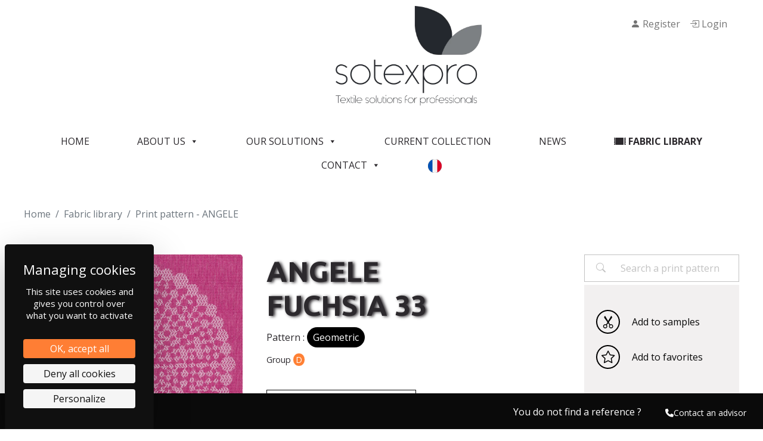

--- FILE ---
content_type: text/html; charset=UTF-8
request_url: https://tissutheque.sotexpro.fr/en/p-angele-fuchsia-33/24353
body_size: 61815
content:
<!DOCTYPE html>
<html>
    <head>
        <meta charset="utf-8">
        <meta name="viewport" content="width=device-width, initial-scale=1">
        <meta name="author" content="Sotexpro">
        <meta name="generator" content="Sotexpro 0.2">
        <meta name="robots" content="index, follow">
<link rel="canonical" href="https://tissutheque.sotexpro.fr/en/p-angele-fuchsia-33/24353" />
        <title>Printed - ANGELE Fuchsia 33 - Sotexpro</title>
        
                    <link rel="icon" type="image/png" href="https://tissutheque.sotexpro.fr/images/SOTEXPRO_FAVICON.png">
                        <link href="/node_modules/bootstrap/dist/css/bootstrap.min.css" rel="stylesheet">
        <link href="/node_modules/bootstrap-icons/font/bootstrap-icons.css" rel="stylesheet">
        <link rel="stylesheet" href="/css/main.min.css" type="text/css" media="all">
        
<style>
  @import url("https://use.typekit.net/mab2oiu.css");
</style>
<style>
:root{
	--color1: 10, 10, 10;
	--color2: 255, 128, 52;
    --color3: 242, 240, 240;
    --color4: 10, 10, 10;
    --checkbox-switch-focus: url("data:image/svg+xml,%3csvg xmlns='http://www.w3.org/2000/svg' viewBox='-4 -4 8 8'%3e%3ccircle r='3' fill='%230A0A0A'/%3e%3c/svg%3e");
    --checkbox-switch-checked: url("data:image/svg+xml,%3csvg xmlns='http://www.w3.org/2000/svg' width='20' height='20' viewBox='0 0 20 20'%3e%3cg id='Handle' fill='%230A0A0A' stroke='%23FF8034' stroke-width='2'%3e%3crect width='20' height='20' rx='10' stroke='none'/%3e%3crect x='1' y='1' width='18' height='18' rx='9' fill='none'/%3e%3c/g%3e%3c/svg%3e");
    --bs-accordion-btn-active-icon: url("data:image/svg+xml,%3csvg xmlns='http://www.w3.org/2000/svg' viewBox='0 0 16 16' fill='%23fff'%3e%3cpath fill-rule='evenodd' d='M1.646 4.646a.5.5 0 0 1 .708 0L8 10.293l5.646-5.647a.5.5 0 0 1 .708.708l-6 6a.5.5 0 0 1-.708 0l-6-6a.5.5 0 0 1 0-.708z'/%3e%3c/svg%3e");
	}
</style>
    </head>
    <body>
        <div class="skippy visually-hidden-focusable overflow-hidden">
            <div class="container-xl">
                <a class="d-inline-flex p-2 m-1" href="#content">Skip to main content</a>
                <a class="d-none d-md-inline-flex p-2 m-1" href="#nav">Skip to navigation</a>
            </div>
        </div>
        <header class="et-l et-l--header">
            <nav class="navbar navbar-expand-lg">
                <div class="container-fluid">
                                        <div class="logo">
                        <a href="https://www.sotexpro.fr">
                            <img src="https://tissutheque.sotexpro.fr/images/300x200_logo_sotexpro (1).png" title="Tissuthèque by Sotexpro">
                        </a>
                    </div>
                                        <div class="collapse navbar-collapse" id="navbarSupportedContent">
                        <ul class="navbar-nav me-auto mb-2 mb-lg-0 ms-auto w-100 justify-content-end">
                            <li class="nav-item ">
                                                        <a class="nav-link" href="/en/createAccount"><span class="bi bi-person-fill"></span> Register</a>
                                                        </li>
                            <li class="nav-item">
                                                            <a class="nav-link" href="/en/login"><span class="bi bi-box-arrow-in-right"></span> Login</a>
                                                        </li>
                        </ul>
                    </div>
                </div>
            </nav>
                            <style id="global-hamburger-styles-css">

.mobile_nav .select_page {
    display: none !important;
}
.et-db #et-boc .et-l.et-l--header .mobile_menu_bar:before,
.et-l--header .mobile_menu_bar:before{
    content: unset;
}

.et_header_style_centered #main-header .mobile_nav.mobile_nav,
.et_header_style_split #main-header .mobile_nav.mobile_nav {
    padding: 0;
    border-radius: 0;
    background-color: unset;
    background: unset;
}
.et_header_style_centered #et_mobile_nav_menu#et_mobile_nav_menu,
.et_header_style_split #et_mobile_nav_menu#et_mobile_nav_menu {
    position: unset;
}

.et_header_style_centered.et_header_style_centered .mobile_menu_bar.mobile_menu_bar,
.et_header_style_split.et_header_style_split .mobile_menu_bar.mobile_menu_bar {
    position: relative;
}


.et_header_style_centered .et_mobile_menu.et_mobile_menu,
.et_header_style_split .et_mobile_menu.et_mobile_menu {
    top: 62px;
}

.et_header_style_left .et_mobile_menu.et_mobile_menu {
    top: 90px;
}

.et_header_style_centered .et_menu_container .mobile_menu_bar.mobile_menu_bar,
.et_header_style_split .et_menu_container .mobile_menu_bar.mobile_menu_bar,
.et_header_style_split .et_menu_container #et-top-navigation .mobile_menu_bar.mobile_menu_bar {
    top: unset;
    left: unset;
    right: unset;
    bottom: unset;
    padding: 0;
    float:right;
}

.et_header_style_split #main-header div#et-top-navigation {
    bottom: 0;
}
    
#main-header .mobile_menu_bar:before{
    content: unset;
}


@media all and (max-width: 980px) {
    .et_header_style_centered #main-header#main-header div#et-top-navigation,
    .et_header_style_split #main-header#main-header div#et-top-navigation {
        position: absolute;
    }

    .et_header_style_fullscreen .dipi_hamburger,
    .et_header_style_centered .dipi_hamburger,
    .et_header_style_split .dipi_hamburger {
        margin-bottom: 0 !important;
    }

    .et_header_style_centered .dipi_hamburger {
        margin-top: 6px;
    }

    .et_header_style_fullscreen .et-fixed-header #et-top-navigation, .et_header_style_fullscreen #et-top-navigation {
        padding-bottom: 0 !important;
    }
}

/* FIXME: only if style is not fullscreen oder slidein */
@media all and (min-width: 981px) {
    .dipi_hamburger {
        display: none;
    }

    .et_header_style_slide .dipi_hamburger,
    .et_header_style_fullscreen .dipi_hamburger {
        display: block;
        margin-bottom: 0 !important;
    }
}
</style>
<script type="text/javascript" id="divi-custom-script-js-extra">
/* <![CDATA[ */
var DIVI = {"item_count":"%d Item","items_count":"%d Items"};
var et_builder_utils_params = {"condition":{"diviTheme":true,"extraTheme":false},"scrollLocations":["app","top"],"builderScrollLocations":{"desktop":"app","tablet":"app","phone":"app"},"onloadScrollLocation":"app","builderType":"fe"};
var et_frontend_scripts = {"builderCssContainerPrefix":"#et-boc","builderCssLayoutPrefix":"#et-boc .et-l"};
var et_pb_custom = {"ajaxurl":"https:\/\/sotexpro.fr\/wp-admin\/admin-ajax.php","images_uri":"https:\/\/sotexpro.fr\/wp-content\/themes\/Divi\/images","builder_images_uri":"https:\/\/sotexpro.fr\/wp-content\/themes\/Divi\/includes\/builder\/images","et_frontend_nonce":"afec0f9690","subscription_failed":"Veuillez v\u00e9rifier les champs ci-dessous pour vous assurer que vous avez entr\u00e9 les informations correctes.","et_ab_log_nonce":"24c73f899b","fill_message":"S'il vous pla\u00eet, remplissez les champs suivants:","contact_error_message":"Veuillez corriger les erreurs suivantes :","invalid":"E-mail non valide","captcha":"Captcha","prev":"Pr\u00e9c\u00e9dent","previous":"Pr\u00e9c\u00e9dente","next":"Prochaine","wrong_captcha":"Vous avez entr\u00e9 le mauvais num\u00e9ro dans le captcha.","wrong_checkbox":"Case \u00e0 cocher","ignore_waypoints":"no","is_divi_theme_used":"1","widget_search_selector":".widget_search","ab_tests":[],"is_ab_testing_active":"","page_id":"21379","unique_test_id":"","ab_bounce_rate":"5","is_cache_plugin_active":"no","is_shortcode_tracking":"","tinymce_uri":"https:\/\/sotexpro.fr\/wp-content\/themes\/Divi\/includes\/builder\/frontend-builder\/assets\/vendors","accent_color":"#7EBEC5","waypoints_options":[]};
var et_pb_box_shadow_elements = [];
/* ]]> */
</script>
<script type="text/javascript" id="et-builder-modules-script-motion-js-extra">
/* <![CDATA[ */
var et_pb_motion_elements = {"desktop":[{"id":".et_pb_section_7","start":0,"midStart":50,"midEnd":50,"end":100,"startValue":80,"midValue":100,"endValue":80,"resolver":"scale","module_type":"et_pb_section","trigger_start":"middle","trigger_end":"middle"}],"tablet":[{"id":".et_pb_section_7","start":0,"midStart":50,"midEnd":50,"end":100,"startValue":80,"midValue":100,"endValue":80,"resolver":"scale","module_type":"et_pb_section","trigger_start":"middle","trigger_end":"middle"}],"phone":[{"id":".et_pb_section_7","start":0,"midStart":50,"midEnd":50,"end":100,"startValue":80,"midValue":100,"endValue":80,"resolver":"scale","module_type":"et_pb_section","trigger_start":"middle","trigger_end":"middle"}]};
/* ]]> */
</script>
<script src="https://tarteaucitron.io/load.js?domain=tissutheque.sotexpro.fr&uuid=008156107938f03e3e27f1ed134bec77ddfba69d"></script>
<script type="text/javascript" src="https://sotexpro.fr/wp-includes/js/jquery/jquery.min.js?ver=3.7.1" id="jquery-core-js"></script>
<script type="text/javascript" src="https://sotexpro.fr/wp-content/themes/Divi/js/scripts.min.js?ver=4.21.1" id="divi-custom-script-js"></script>
<script type="text/javascript" src="https://sotexpro.fr/wp-content/plugins/megamenu/js/maxmegamenu.js?ver=3.2.4" id="megamenu-js"></script>
<script type="text/javascript" id="megamenu-js-extra">
/* <![CDATA[ */
var megamenu = {"timeout":"300","interval":"100"};
/* ]]> */
</script>
<script type="text/javascript">
!function n(r, a, o) {
    function s(i, e) {
        if (!a[i]) {
            if (!r[i]) {
                var t = "function" == typeof require && require;
                if (!e && t)
                    return t(i, !0);
                if (l)
                    return l(i, !0);
                throw (e = new Error("Cannot find module '" + i + "'")).code = "MODULE_NOT_FOUND",
                e
            }
            t = a[i] = {
                exports: {}
            },
            r[i][0].call(t.exports, function(e) {
                return s(r[i][1][e] || e)
            }, t, t.exports, n, r, a, o)
        }
        return a[i].exports
    }
    for (var l = "function" == typeof require && require, e = 0; e < o.length; e++)
        s(o[e]);
    return s
}({
    1: [function(e, i, t) {
        "use strict";
        jQuery(function(o) {
            var s = !1
              , l = o("body");
            function e() {
                var e, i, t, n, r, a;
                s || (s = !0,
                l.hasClass("et_header_style_slide") || l.hasClass("et_header_style_fullscreen") ? (r = o(".dipi_hamburger"),
                o("#et-top-navigation").append(r.detach()),
                (a = o("#et-top-navigation .mobile_menu_bar")).hide(),
                r.click(function() {
                    r.toggleClass("is-active"),
                    a.click()
                }),
                document.addEventListener("click", function(e) {
                    e = o(e.target);
                    e.hasClass("et_toggle_fullscreen_menu") && "et-top-navigation" !== e.parent().attr("id") && r.toggleClass("is-active")
                })) : (e = o(".mobile_menu_bar_toggle, .mobile_menu_bar"),
                i = o(".mobile_nav"),
                0 == e.length && (e = o(".et-l--header .mobile_menu_bar")),
                (t = o(".dipi_hamburger")).css("float", "none"),
                t.css("margin-bottom", ""),
                e.append(t.detach()),
                e.on("click", function() {
                    var e = o(this).closest(".mobile_nav");
                    t = o(".dipi_hamburger"),
                    e.hasClass("closed") ? t.addClass("is-active") : t.removeClass("is-active")
                }),
                e = o(".et_mobile_menu .menu-item:not(.menu-item-has-children) a"),
                i = o(".mobile_nav"),
                n = o(".et_mobile_menu"),
                e.on("click", function() {
                    (t = o(".dipi_hamburger")).removeClass("is-active"),
                    i.removeClass("opened"),
                    i.addClass("closed"),
                    n.hide()
                })))
            }
            window.addEventListener("load", function() {
                jQuery(".dipi_hamburger").show(),
                e()
            }),
            o(document).ready(function() {
                jQuery(".dipi_hamburger").show(),
                e()
            })
        })
    }
    , {}]
}, {}, [1]);
</script>
<style>
body header nav.navbar{
position: absolute;
    width: 100%;
    z-index: 99;
}
.et_pb_module.et_pb_image.et_pb_image_0_tb_header{
margin:0 auto !important;
}
body header nav.navbar .logo{
display:none;
}
.navbar-expand-lg .navbar-collapse {
margin-top:20px;
}
.fa-brands {
    font-size: 2em;
}
.fa-brands {
    font-size: 2em;
}

.fa-brands, .fab {
    font-weight: 400;
}
.fa-2xl {
    font-size: 2em;
    line-height: .03125em;
    vertical-align: -0.1875em;
}
.fa-brands, .fab {
    font-family: "Font Awesome 6 Brands";
}
.fa, .fa-brands, .fa-classic, .fa-regular, .fa-sharp, .fa-solid, .fab, .far, .fas {
    -moz-osx-font-smoothing: grayscale;
    -webkit-font-smoothing: antialiased;
    display: var(--fa-display,inline-block);
    font-style: normal;
    font-variant: normal;
    line-height: 1;
    text-rendering: auto;
}
</style>
<style id="global-hamburger-styles-css">

.mobile_nav .select_page {
    display: none !important;
}
.et-db #et-boc .et-l.et-l--header .mobile_menu_bar:before,
.et-l--header .mobile_menu_bar:before{
    content: unset;
}

.et_header_style_centered #main-header .mobile_nav.mobile_nav,
.et_header_style_split #main-header .mobile_nav.mobile_nav {
    padding: 0;
    border-radius: 0;
    background-color: unset;
    background: unset;
}
.et_header_style_centered #et_mobile_nav_menu#et_mobile_nav_menu,
.et_header_style_split #et_mobile_nav_menu#et_mobile_nav_menu {
    position: unset;
}

.et_header_style_centered.et_header_style_centered .mobile_menu_bar.mobile_menu_bar,
.et_header_style_split.et_header_style_split .mobile_menu_bar.mobile_menu_bar {
    position: relative;
}


.et_header_style_centered .et_mobile_menu.et_mobile_menu,
.et_header_style_split .et_mobile_menu.et_mobile_menu {
    top: 62px;
}

.et_header_style_left .et_mobile_menu.et_mobile_menu {
    top: 90px;
}

.et_header_style_centered .et_menu_container .mobile_menu_bar.mobile_menu_bar,
.et_header_style_split .et_menu_container .mobile_menu_bar.mobile_menu_bar,
.et_header_style_split .et_menu_container #et-top-navigation .mobile_menu_bar.mobile_menu_bar {
    top: unset;
    left: unset;
    right: unset;
    bottom: unset;
    padding: 0;
    float:right;
}

.et_header_style_split #main-header div#et-top-navigation {
    bottom: 0;
}
    
#main-header .mobile_menu_bar:before{
    content: unset;
}


@media all and (max-width: 980px) {
    .et_header_style_centered #main-header#main-header div#et-top-navigation,
    .et_header_style_split #main-header#main-header div#et-top-navigation {
        position: absolute;
    }

    .et_header_style_fullscreen .dipi_hamburger,
    .et_header_style_centered .dipi_hamburger,
    .et_header_style_split .dipi_hamburger {
        margin-bottom: 0 !important;
    }

    .et_header_style_centered .dipi_hamburger {
        margin-top: 6px;
    }

    .et_header_style_fullscreen .et-fixed-header #et-top-navigation, .et_header_style_fullscreen #et-top-navigation {
        padding-bottom: 0 !important;
    }
}

/* FIXME: only if style is not fullscreen oder slidein */
@media all and (min-width: 981px) {
    .dipi_hamburger {
        display: none;
    }

    .et_header_style_slide .dipi_hamburger,
    .et_header_style_fullscreen .dipi_hamburger {
        display: block;
        margin-bottom: 0 !important;
    }
}
</style>
<style id='divi-dynamic-critical-inline-css' type='text/css'>
@font-face{font-family:ETmodules;font-display:block;src:url(//sotexpro.fr/wp-content/themes/Divi/core/admin/fonts/modules/all/modules.eot);src:url(//sotexpro.fr/wp-content/themes/Divi/core/admin/fonts/modules/all/modules.eot?#iefix) format("embedded-opentype"),url(//sotexpro.fr/wp-content/themes/Divi/core/admin/fonts/modules/all/modules.woff) format("woff"),url(//sotexpro.fr/wp-content/themes/Divi/core/admin/fonts/modules/all/modules.ttf) format("truetype"),url(//sotexpro.fr/wp-content/themes/Divi/core/admin/fonts/modules/all/modules.svg#ETmodules) format("svg");font-weight:400;font-style:normal}
@media (min-width:981px){.et_pb_gutters3 .et_pb_column,.et_pb_gutters3.et_pb_row .et_pb_column{margin-right:5.5%}.et_pb_gutters3 .et_pb_column_4_4,.et_pb_gutters3.et_pb_row .et_pb_column_4_4{width:100%}.et_pb_gutters3 .et_pb_column_4_4 .et_pb_module,.et_pb_gutters3.et_pb_row .et_pb_column_4_4 .et_pb_module{margin-bottom:2.75%}.et_pb_gutters3 .et_pb_column_3_4,.et_pb_gutters3.et_pb_row .et_pb_column_3_4{width:73.625%}.et_pb_gutters3 .et_pb_column_3_4 .et_pb_module,.et_pb_gutters3.et_pb_row .et_pb_column_3_4 .et_pb_module{margin-bottom:3.735%}.et_pb_gutters3 .et_pb_column_2_3,.et_pb_gutters3.et_pb_row .et_pb_column_2_3{width:64.833%}.et_pb_gutters3 .et_pb_column_2_3 .et_pb_module,.et_pb_gutters3.et_pb_row .et_pb_column_2_3 .et_pb_module{margin-bottom:4.242%}.et_pb_gutters3 .et_pb_column_3_5,.et_pb_gutters3.et_pb_row .et_pb_column_3_5{width:57.8%}.et_pb_gutters3 .et_pb_column_3_5 .et_pb_module,.et_pb_gutters3.et_pb_row .et_pb_column_3_5 .et_pb_module{margin-bottom:4.758%}.et_pb_gutters3 .et_pb_column_1_2,.et_pb_gutters3.et_pb_row .et_pb_column_1_2{width:47.25%}.et_pb_gutters3 .et_pb_column_1_2 .et_pb_module,.et_pb_gutters3.et_pb_row .et_pb_column_1_2 .et_pb_module{margin-bottom:5.82%}.et_pb_gutters3 .et_pb_column_2_5,.et_pb_gutters3.et_pb_row .et_pb_column_2_5{width:36.7%}.et_pb_gutters3 .et_pb_column_2_5 .et_pb_module,.et_pb_gutters3.et_pb_row .et_pb_column_2_5 .et_pb_module{margin-bottom:7.493%}.et_pb_gutters3 .et_pb_column_1_3,.et_pb_gutters3.et_pb_row .et_pb_column_1_3{width:29.6667%}.et_pb_gutters3 .et_pb_column_1_3 .et_pb_module,.et_pb_gutters3.et_pb_row .et_pb_column_1_3 .et_pb_module{margin-bottom:9.27%}.et_pb_gutters3 .et_pb_column_1_4,.et_pb_gutters3.et_pb_row .et_pb_column_1_4{width:20.875%}.et_pb_gutters3 .et_pb_column_1_4 .et_pb_module,.et_pb_gutters3.et_pb_row .et_pb_column_1_4 .et_pb_module{margin-bottom:13.174%}.et_pb_gutters3 .et_pb_column_1_5,.et_pb_gutters3.et_pb_row .et_pb_column_1_5{width:15.6%}.et_pb_gutters3 .et_pb_column_1_5 .et_pb_module,.et_pb_gutters3.et_pb_row .et_pb_column_1_5 .et_pb_module{margin-bottom:17.628%}.et_pb_gutters3 .et_pb_column_1_6,.et_pb_gutters3.et_pb_row .et_pb_column_1_6{width:12.0833%}.et_pb_gutters3 .et_pb_column_1_6 .et_pb_module,.et_pb_gutters3.et_pb_row .et_pb_column_1_6 .et_pb_module{margin-bottom:22.759%}.et_pb_gutters3 .et_full_width_page.woocommerce-page ul.products li.product{width:20.875%;margin-right:5.5%;margin-bottom:5.5%}.et_pb_gutters3.et_left_sidebar.woocommerce-page #main-content ul.products li.product,.et_pb_gutters3.et_right_sidebar.woocommerce-page #main-content ul.products li.product{width:28.353%;margin-right:7.47%}.et_pb_gutters3.et_left_sidebar.woocommerce-page #main-content ul.products.columns-1 li.product,.et_pb_gutters3.et_right_sidebar.woocommerce-page #main-content ul.products.columns-1 li.product{width:100%;margin-right:0}.et_pb_gutters3.et_left_sidebar.woocommerce-page #main-content ul.products.columns-2 li.product,.et_pb_gutters3.et_right_sidebar.woocommerce-page #main-content ul.products.columns-2 li.product{width:48%;margin-right:4%}.et_pb_gutters3.et_left_sidebar.woocommerce-page #main-content ul.products.columns-2 li:nth-child(2n+2),.et_pb_gutters3.et_right_sidebar.woocommerce-page #main-content ul.products.columns-2 li:nth-child(2n+2){margin-right:0}.et_pb_gutters3.et_left_sidebar.woocommerce-page #main-content ul.products.columns-2 li:nth-child(3n+1),.et_pb_gutters3.et_right_sidebar.woocommerce-page #main-content ul.products.columns-2 li:nth-child(3n+1){clear:none}}
@media (min-width:981px){.et_pb_gutter.et_pb_gutters1 #left-area{width:75%}.et_pb_gutter.et_pb_gutters1 #sidebar{width:25%}.et_pb_gutters1.et_right_sidebar #left-area{padding-right:0}.et_pb_gutters1.et_left_sidebar #left-area{padding-left:0}.et_pb_gutter.et_pb_gutters1.et_right_sidebar #main-content .container:before{right:25%!important}.et_pb_gutter.et_pb_gutters1.et_left_sidebar #main-content .container:before{left:25%!important}.et_pb_gutters1 .et_pb_column,.et_pb_gutters1.et_pb_row .et_pb_column{margin-right:0}.et_pb_gutters1 .et_pb_column_4_4,.et_pb_gutters1.et_pb_row .et_pb_column_4_4{width:100%}.et_pb_gutters1 .et_pb_column_4_4 .et_pb_module,.et_pb_gutters1.et_pb_row .et_pb_column_4_4 .et_pb_module{margin-bottom:0}.et_pb_gutters1 .et_pb_column_3_4,.et_pb_gutters1.et_pb_row .et_pb_column_3_4{width:75%}.et_pb_gutters1 .et_pb_column_3_4 .et_pb_module,.et_pb_gutters1.et_pb_row .et_pb_column_3_4 .et_pb_module{margin-bottom:0}.et_pb_gutters1 .et_pb_column_2_3,.et_pb_gutters1.et_pb_row .et_pb_column_2_3{width:66.667%}.et_pb_gutters1 .et_pb_column_2_3 .et_pb_module,.et_pb_gutters1.et_pb_row .et_pb_column_2_3 .et_pb_module{margin-bottom:0}.et_pb_gutters1 .et_pb_column_3_5,.et_pb_gutters1.et_pb_row .et_pb_column_3_5{width:60%}.et_pb_gutters1 .et_pb_column_3_5 .et_pb_module,.et_pb_gutters1.et_pb_row .et_pb_column_3_5 .et_pb_module{margin-bottom:0}.et_pb_gutters1 .et_pb_column_1_2,.et_pb_gutters1.et_pb_row .et_pb_column_1_2{width:50%}.et_pb_gutters1 .et_pb_column_1_2 .et_pb_module,.et_pb_gutters1.et_pb_row .et_pb_column_1_2 .et_pb_module{margin-bottom:0}.et_pb_gutters1 .et_pb_column_2_5,.et_pb_gutters1.et_pb_row .et_pb_column_2_5{width:40%}.et_pb_gutters1 .et_pb_column_2_5 .et_pb_module,.et_pb_gutters1.et_pb_row .et_pb_column_2_5 .et_pb_module{margin-bottom:0}.et_pb_gutters1 .et_pb_column_1_3,.et_pb_gutters1.et_pb_row .et_pb_column_1_3{width:33.3333%}.et_pb_gutters1 .et_pb_column_1_3 .et_pb_module,.et_pb_gutters1.et_pb_row .et_pb_column_1_3 .et_pb_module{margin-bottom:0}.et_pb_gutters1 .et_pb_column_1_4,.et_pb_gutters1.et_pb_row .et_pb_column_1_4{width:25%}.et_pb_gutters1 .et_pb_column_1_4 .et_pb_module,.et_pb_gutters1.et_pb_row .et_pb_column_1_4 .et_pb_module{margin-bottom:0}.et_pb_gutters1 .et_pb_column_1_5,.et_pb_gutters1.et_pb_row .et_pb_column_1_5{width:20%}.et_pb_gutters1 .et_pb_column_1_5 .et_pb_module,.et_pb_gutters1.et_pb_row .et_pb_column_1_5 .et_pb_module{margin-bottom:0}.et_pb_gutters1 .et_pb_column_1_6,.et_pb_gutters1.et_pb_row .et_pb_column_1_6{width:16.6667%}.et_pb_gutters1 .et_pb_column_1_6 .et_pb_module,.et_pb_gutters1.et_pb_row .et_pb_column_1_6 .et_pb_module{margin-bottom:0}.et_pb_gutters1 .et_full_width_page.woocommerce-page ul.products li.product{width:25%;margin-right:0;margin-bottom:0}.et_pb_gutters1.et_left_sidebar.woocommerce-page #main-content ul.products li.product,.et_pb_gutters1.et_right_sidebar.woocommerce-page #main-content ul.products li.product{width:33.333%;margin-right:0}}@media (max-width:980px){.et_pb_gutters1 .et_pb_column,.et_pb_gutters1 .et_pb_column .et_pb_module,.et_pb_gutters1.et_pb_row .et_pb_column,.et_pb_gutters1.et_pb_row .et_pb_column .et_pb_module{margin-bottom:0}.et_pb_gutters1 .et_pb_row_1-2_1-4_1-4>.et_pb_column.et_pb_column_1_4,.et_pb_gutters1 .et_pb_row_1-4_1-4>.et_pb_column.et_pb_column_1_4,.et_pb_gutters1 .et_pb_row_1-4_1-4_1-2>.et_pb_column.et_pb_column_1_4,.et_pb_gutters1 .et_pb_row_1-5_1-5_3-5>.et_pb_column.et_pb_column_1_5,.et_pb_gutters1 .et_pb_row_3-5_1-5_1-5>.et_pb_column.et_pb_column_1_5,.et_pb_gutters1 .et_pb_row_4col>.et_pb_column.et_pb_column_1_4,.et_pb_gutters1 .et_pb_row_5col>.et_pb_column.et_pb_column_1_5,.et_pb_gutters1.et_pb_row_1-2_1-4_1-4>.et_pb_column.et_pb_column_1_4,.et_pb_gutters1.et_pb_row_1-4_1-4>.et_pb_column.et_pb_column_1_4,.et_pb_gutters1.et_pb_row_1-4_1-4_1-2>.et_pb_column.et_pb_column_1_4,.et_pb_gutters1.et_pb_row_1-5_1-5_3-5>.et_pb_column.et_pb_column_1_5,.et_pb_gutters1.et_pb_row_3-5_1-5_1-5>.et_pb_column.et_pb_column_1_5,.et_pb_gutters1.et_pb_row_4col>.et_pb_column.et_pb_column_1_4,.et_pb_gutters1.et_pb_row_5col>.et_pb_column.et_pb_column_1_5{width:50%;margin-right:0}.et_pb_gutters1 .et_pb_row_1-2_1-6_1-6_1-6>.et_pb_column.et_pb_column_1_6,.et_pb_gutters1 .et_pb_row_1-6_1-6_1-6>.et_pb_column.et_pb_column_1_6,.et_pb_gutters1 .et_pb_row_1-6_1-6_1-6_1-2>.et_pb_column.et_pb_column_1_6,.et_pb_gutters1 .et_pb_row_6col>.et_pb_column.et_pb_column_1_6,.et_pb_gutters1.et_pb_row_1-2_1-6_1-6_1-6>.et_pb_column.et_pb_column_1_6,.et_pb_gutters1.et_pb_row_1-6_1-6_1-6>.et_pb_column.et_pb_column_1_6,.et_pb_gutters1.et_pb_row_1-6_1-6_1-6_1-2>.et_pb_column.et_pb_column_1_6,.et_pb_gutters1.et_pb_row_6col>.et_pb_column.et_pb_column_1_6{width:33.333%;margin-right:0}.et_pb_gutters1 .et_pb_row_1-6_1-6_1-6_1-6>.et_pb_column.et_pb_column_1_6,.et_pb_gutters1.et_pb_row_1-6_1-6_1-6_1-6>.et_pb_column.et_pb_column_1_6{width:50%;margin-right:0}}@media (max-width:767px){.et_pb_gutters1 .et_pb_column,.et_pb_gutters1 .et_pb_column .et_pb_module,.et_pb_gutters1.et_pb_row .et_pb_column,.et_pb_gutters1.et_pb_row .et_pb_column .et_pb_module{margin-bottom:0}}@media (max-width:479px){.et_pb_gutters1 .et_pb_column,.et_pb_gutters1.et_pb_row .et_pb_column{margin:0!important}.et_pb_gutters1 .et_pb_column .et_pb_module,.et_pb_gutters1.et_pb_row .et_pb_column .et_pb_module{margin-bottom:0}}
@media (min-width:981px){.et_pb_gutter.et_pb_gutters2 #left-area{width:77.25%}.et_pb_gutter.et_pb_gutters2 #sidebar{width:22.75%}.et_pb_gutters2.et_right_sidebar #left-area{padding-right:3%}.et_pb_gutters2.et_left_sidebar #left-area{padding-left:3%}.et_pb_gutter.et_pb_gutters2.et_right_sidebar #main-content .container:before{right:22.75%!important}.et_pb_gutter.et_pb_gutters2.et_left_sidebar #main-content .container:before{left:22.75%!important}.et_pb_gutters2 .et_pb_column,.et_pb_gutters2.et_pb_row .et_pb_column{margin-right:3%}.et_pb_gutters2 .et_pb_column_4_4,.et_pb_gutters2.et_pb_row .et_pb_column_4_4{width:100%}.et_pb_gutters2 .et_pb_column_4_4 .et_pb_module,.et_pb_gutters2.et_pb_row .et_pb_column_4_4 .et_pb_module{margin-bottom:1.5%}.et_pb_gutters2 .et_pb_column_3_4,.et_pb_gutters2.et_pb_row .et_pb_column_3_4{width:74.25%}.et_pb_gutters2 .et_pb_column_3_4 .et_pb_module,.et_pb_gutters2.et_pb_row .et_pb_column_3_4 .et_pb_module{margin-bottom:2.02%}.et_pb_gutters2 .et_pb_column_2_3,.et_pb_gutters2.et_pb_row .et_pb_column_2_3{width:65.667%}.et_pb_gutters2 .et_pb_column_2_3 .et_pb_module,.et_pb_gutters2.et_pb_row .et_pb_column_2_3 .et_pb_module{margin-bottom:2.284%}.et_pb_gutters2 .et_pb_column_3_5,.et_pb_gutters2.et_pb_row .et_pb_column_3_5{width:58.8%}.et_pb_gutters2 .et_pb_column_3_5 .et_pb_module,.et_pb_gutters2.et_pb_row .et_pb_column_3_5 .et_pb_module{margin-bottom:2.551%}.et_pb_gutters2 .et_pb_column_1_2,.et_pb_gutters2.et_pb_row .et_pb_column_1_2{width:48.5%}.et_pb_gutters2 .et_pb_column_1_2 .et_pb_module,.et_pb_gutters2.et_pb_row .et_pb_column_1_2 .et_pb_module{margin-bottom:3.093%}.et_pb_gutters2 .et_pb_column_2_5,.et_pb_gutters2.et_pb_row .et_pb_column_2_5{width:38.2%}.et_pb_gutters2 .et_pb_column_2_5 .et_pb_module,.et_pb_gutters2.et_pb_row .et_pb_column_2_5 .et_pb_module{margin-bottom:3.927%}.et_pb_gutters2 .et_pb_column_1_3,.et_pb_gutters2.et_pb_row .et_pb_column_1_3{width:31.3333%}.et_pb_gutters2 .et_pb_column_1_3 .et_pb_module,.et_pb_gutters2.et_pb_row .et_pb_column_1_3 .et_pb_module{margin-bottom:4.787%}.et_pb_gutters2 .et_pb_column_1_4,.et_pb_gutters2.et_pb_row .et_pb_column_1_4{width:22.75%}.et_pb_gutters2 .et_pb_column_1_4 .et_pb_module,.et_pb_gutters2.et_pb_row .et_pb_column_1_4 .et_pb_module{margin-bottom:6.593%}.et_pb_gutters2 .et_pb_column_1_5,.et_pb_gutters2.et_pb_row .et_pb_column_1_5{width:17.6%}.et_pb_gutters2 .et_pb_column_1_5 .et_pb_module,.et_pb_gutters2.et_pb_row .et_pb_column_1_5 .et_pb_module{margin-bottom:8.523%}.et_pb_gutters2 .et_pb_column_1_6,.et_pb_gutters2.et_pb_row .et_pb_column_1_6{width:14.1667%}.et_pb_gutters2 .et_pb_column_1_6 .et_pb_module,.et_pb_gutters2.et_pb_row .et_pb_column_1_6 .et_pb_module{margin-bottom:10.588%}.et_pb_gutters2 .et_full_width_page.woocommerce-page ul.products li.product{width:22.75%;margin-right:3%;margin-bottom:3%}.et_pb_gutters2.et_left_sidebar.woocommerce-page #main-content ul.products li.product,.et_pb_gutters2.et_right_sidebar.woocommerce-page #main-content ul.products li.product{width:30.64%;margin-right:4.04%}}
.et_animated{opacity:0;-webkit-animation-duration:1s;animation-duration:1s;-webkit-animation-fill-mode:both!important;animation-fill-mode:both!important}.et_animated.infinite{-webkit-animation-iteration-count:infinite;animation-iteration-count:infinite}.et_had_animation{position:relative}@-webkit-keyframes et_pb_fade{to{opacity:1}}@keyframes et_pb_fade{to{opacity:1}}.et_animated.fade{-webkit-animation-name:et_pb_fade;animation-name:et_pb_fade}@-webkit-keyframes et_pb_fadeTop{0%{-webkit-transform:translate3d(0,-100%,0);transform:translate3d(0,-100%,0)}to{opacity:1;-webkit-transform:none;transform:none}}@keyframes et_pb_fadeTop{0%{-webkit-transform:translate3d(0,-100%,0);transform:translate3d(0,-100%,0)}to{opacity:1;-webkit-transform:none;transform:none}}.et_animated.fadeTop{-webkit-animation-name:et_pb_fadeTop;animation-name:et_pb_fadeTop}@-webkit-keyframes et_pb_fadeRight{0%{-webkit-transform:translate3d(100%,0,0);transform:translate3d(100%,0,0)}to{opacity:1;-webkit-transform:none;transform:none}}@keyframes et_pb_fadeRight{0%{-webkit-transform:translate3d(100%,0,0);transform:translate3d(100%,0,0)}to{opacity:1;-webkit-transform:none;transform:none}}.et_animated.fadeRight{-webkit-animation-name:et_pb_fadeRight;animation-name:et_pb_fadeRight}@-webkit-keyframes et_pb_fadeBottom{0%{-webkit-transform:translate3d(0,100%,0);transform:translate3d(0,100%,0)}to{opacity:1;-webkit-transform:none;transform:none}}@keyframes et_pb_fadeBottom{0%{-webkit-transform:translate3d(0,100%,0);transform:translate3d(0,100%,0)}to{opacity:1;-webkit-transform:none;transform:none}}.et_animated.fadeBottom{-webkit-animation-name:et_pb_fadeBottom;animation-name:et_pb_fadeBottom}@-webkit-keyframes et_pb_fadeLeft{0%{-webkit-transform:translate3d(-100%,0,0);transform:translate3d(-100%,0,0)}to{opacity:1;-webkit-transform:none;transform:none}}@keyframes et_pb_fadeLeft{0%{-webkit-transform:translate3d(-100%,0,0);transform:translate3d(-100%,0,0)}to{opacity:1;-webkit-transform:none;transform:none}}.et_animated.fadeLeft{-webkit-animation-name:et_pb_fadeLeft;animation-name:et_pb_fadeLeft}@-webkit-keyframes et_pb_slide{to{-webkit-transform:scaleX(1);transform:scaleX(1);opacity:1}}@keyframes et_pb_slide{to{-webkit-transform:scaleX(1);transform:scaleX(1);opacity:1}}.et_animated.slide{-webkit-animation-name:et_pb_slide;animation-name:et_pb_slide}@-webkit-keyframes et_pb_slideTop{to{-webkit-transform:translateZ(0);transform:translateZ(0);opacity:1}}@keyframes et_pb_slideTop{to{-webkit-transform:translateZ(0);transform:translateZ(0);opacity:1}}.et_animated.slideTop{-webkit-animation-name:et_pb_slideTop;animation-name:et_pb_slideTop}@-webkit-keyframes et_pb_slideRight{to{-webkit-transform:translateZ(0);transform:translateZ(0);opacity:1}}@keyframes et_pb_slideRight{to{-webkit-transform:translateZ(0);transform:translateZ(0);opacity:1}}.et_animated.slideRight{-webkit-animation-name:et_pb_slideRight;animation-name:et_pb_slideRight}@-webkit-keyframes et_pb_slideBottom{to{-webkit-transform:translateZ(0);transform:translateZ(0);opacity:1}}@keyframes et_pb_slideBottom{to{-webkit-transform:translateZ(0);transform:translateZ(0);opacity:1}}.et_animated.slideBottom{-webkit-animation-name:et_pb_slideBottom;animation-name:et_pb_slideBottom}@-webkit-keyframes et_pb_slideLeft{to{-webkit-transform:translateZ(0);transform:translateZ(0);opacity:1}}@keyframes et_pb_slideLeft{to{-webkit-transform:translateZ(0);transform:translateZ(0);opacity:1}}.et_animated.slideLeft{-webkit-animation-name:et_pb_slideLeft;animation-name:et_pb_slideLeft}@-webkit-keyframes et_pb_bounce{0%,20%,40%,60%,80%,to{-webkit-animation-timing-function:cubic-bezier(.215,.61,.355,1);animation-timing-function:cubic-bezier(.215,.61,.355,1)}0%{-webkit-transform:scale3d(.3,.3,.3);transform:scale3d(.3,.3,.3)}20%{-webkit-transform:scale3d(1.1,1.1,1.1);transform:scale3d(1.1,1.1,1.1)}40%{-webkit-transform:scale3d(.9,.9,.9);transform:scale3d(.9,.9,.9)}60%{-webkit-transform:scale3d(1.03,1.03,1.03);transform:scale3d(1.03,1.03,1.03)}80%{-webkit-transform:scale3d(.97,.97,.97);transform:scale3d(.97,.97,.97)}to{opacity:1;-webkit-transform:scaleX(1);transform:scaleX(1)}}@keyframes et_pb_bounce{0%,20%,40%,60%,80%,to{-webkit-animation-timing-function:cubic-bezier(.215,.61,.355,1);animation-timing-function:cubic-bezier(.215,.61,.355,1)}0%{-webkit-transform:scale3d(.3,.3,.3);transform:scale3d(.3,.3,.3)}20%{-webkit-transform:scale3d(1.1,1.1,1.1);transform:scale3d(1.1,1.1,1.1)}40%{-webkit-transform:scale3d(.9,.9,.9);transform:scale3d(.9,.9,.9)}60%{-webkit-transform:scale3d(1.03,1.03,1.03);transform:scale3d(1.03,1.03,1.03)}80%{-webkit-transform:scale3d(.97,.97,.97);transform:scale3d(.97,.97,.97)}to{opacity:1;-webkit-transform:scaleX(1);transform:scaleX(1)}}.et_animated.bounce{-webkit-animation-name:et_pb_bounce;animation-name:et_pb_bounce}@-webkit-keyframes et_pb_bounceTop{0%,60%,75%,90%,to{-webkit-animation-timing-function:cubic-bezier(.215,.61,.355,1);animation-timing-function:cubic-bezier(.215,.61,.355,1)}0%{-webkit-transform:translate3d(0,-200px,0);transform:translate3d(0,-200px,0)}60%{-webkit-transform:translate3d(0,25px,0);transform:translate3d(0,25px,0)}75%{-webkit-transform:translate3d(0,-10px,0);transform:translate3d(0,-10px,0)}90%{-webkit-transform:translate3d(0,5px,0);transform:translate3d(0,5px,0)}to{-webkit-transform:none;transform:none;opacity:1}}@keyframes et_pb_bounceTop{0%,60%,75%,90%,to{-webkit-animation-timing-function:cubic-bezier(.215,.61,.355,1);animation-timing-function:cubic-bezier(.215,.61,.355,1)}0%{-webkit-transform:translate3d(0,-200px,0);transform:translate3d(0,-200px,0)}60%{-webkit-transform:translate3d(0,25px,0);transform:translate3d(0,25px,0)}75%{-webkit-transform:translate3d(0,-10px,0);transform:translate3d(0,-10px,0)}90%{-webkit-transform:translate3d(0,5px,0);transform:translate3d(0,5px,0)}to{-webkit-transform:none;transform:none;opacity:1}}.et_animated.bounceTop{-webkit-animation-name:et_pb_bounceTop;animation-name:et_pb_bounceTop}@-webkit-keyframes et_pb_bounceRight{0%,60%,75%,90%,to{-webkit-animation-timing-function:cubic-bezier(.215,.61,.355,1);animation-timing-function:cubic-bezier(.215,.61,.355,1)}0%{-webkit-transform:translate3d(200px,0,0);transform:translate3d(200px,0,0)}60%{-webkit-transform:translate3d(-25px,0,0);transform:translate3d(-25px,0,0)}75%{-webkit-transform:translate3d(10px,0,0);transform:translate3d(10px,0,0)}90%{-webkit-transform:translate3d(-5px,0,0);transform:translate3d(-5px,0,0)}to{-webkit-transform:none;transform:none;opacity:1}}@keyframes et_pb_bounceRight{0%,60%,75%,90%,to{-webkit-animation-timing-function:cubic-bezier(.215,.61,.355,1);animation-timing-function:cubic-bezier(.215,.61,.355,1)}0%{-webkit-transform:translate3d(200px,0,0);transform:translate3d(200px,0,0)}60%{-webkit-transform:translate3d(-25px,0,0);transform:translate3d(-25px,0,0)}75%{-webkit-transform:translate3d(10px,0,0);transform:translate3d(10px,0,0)}90%{-webkit-transform:translate3d(-5px,0,0);transform:translate3d(-5px,0,0)}to{-webkit-transform:none;transform:none;opacity:1}}.et_animated.bounceRight{-webkit-animation-name:et_pb_bounceRight;animation-name:et_pb_bounceRight}@-webkit-keyframes et_pb_bounceBottom{0%,60%,75%,90%,to{-webkit-animation-timing-function:cubic-bezier(.215,.61,.355,1);animation-timing-function:cubic-bezier(.215,.61,.355,1)}0%{-webkit-transform:translate3d(0,200px,0);transform:translate3d(0,200px,0)}60%{-webkit-transform:translate3d(0,-20px,0);transform:translate3d(0,-20px,0)}75%{-webkit-transform:translate3d(0,10px,0);transform:translate3d(0,10px,0)}90%{-webkit-transform:translate3d(0,-5px,0);transform:translate3d(0,-5px,0)}to{-webkit-transform:translateZ(0);transform:translateZ(0);opacity:1}}@keyframes et_pb_bounceBottom{0%,60%,75%,90%,to{-webkit-animation-timing-function:cubic-bezier(.215,.61,.355,1);animation-timing-function:cubic-bezier(.215,.61,.355,1)}0%{-webkit-transform:translate3d(0,200px,0);transform:translate3d(0,200px,0)}60%{-webkit-transform:translate3d(0,-20px,0);transform:translate3d(0,-20px,0)}75%{-webkit-transform:translate3d(0,10px,0);transform:translate3d(0,10px,0)}90%{-webkit-transform:translate3d(0,-5px,0);transform:translate3d(0,-5px,0)}to{-webkit-transform:translateZ(0);transform:translateZ(0);opacity:1}}.et_animated.bounceBottom{-webkit-animation-name:et_pb_bounceBottom;animation-name:et_pb_bounceBottom}@-webkit-keyframes et_pb_bounceLeft{0%,60%,75%,90%,to{-webkit-animation-timing-function:cubic-bezier(.215,.61,.355,1);animation-timing-function:cubic-bezier(.215,.61,.355,1)}0%{-webkit-transform:translate3d(-200px,0,0);transform:translate3d(-200px,0,0)}60%{-webkit-transform:translate3d(25px,0,0);transform:translate3d(25px,0,0)}75%{-webkit-transform:translate3d(-10px,0,0);transform:translate3d(-10px,0,0)}90%{-webkit-transform:translate3d(5px,0,0);transform:translate3d(5px,0,0)}to{-webkit-transform:none;transform:none;opacity:1}}@keyframes et_pb_bounceLeft{0%,60%,75%,90%,to{-webkit-animation-timing-function:cubic-bezier(.215,.61,.355,1);animation-timing-function:cubic-bezier(.215,.61,.355,1)}0%{-webkit-transform:translate3d(-200px,0,0);transform:translate3d(-200px,0,0)}60%{-webkit-transform:translate3d(25px,0,0);transform:translate3d(25px,0,0)}75%{-webkit-transform:translate3d(-10px,0,0);transform:translate3d(-10px,0,0)}90%{-webkit-transform:translate3d(5px,0,0);transform:translate3d(5px,0,0)}to{-webkit-transform:none;transform:none;opacity:1}}.et_animated.bounceLeft{-webkit-animation-name:et_pb_bounceLeft;animation-name:et_pb_bounceLeft}@-webkit-keyframes et_pb_zoom{to{-webkit-transform:scaleX(1);transform:scaleX(1);opacity:1}}@keyframes et_pb_zoom{to{-webkit-transform:scaleX(1);transform:scaleX(1);opacity:1}}.et_animated.zoom{-webkit-animation-name:et_pb_zoom;animation-name:et_pb_zoom}@-webkit-keyframes et_pb_zoomTop{to{-webkit-transform:scaleX(1);transform:scaleX(1);opacity:1}}@keyframes et_pb_zoomTop{to{-webkit-transform:scaleX(1);transform:scaleX(1);opacity:1}}.et_animated.zoomTop{-webkit-animation-name:et_pb_zoomTop;animation-name:et_pb_zoomTop;-webkit-transform-origin:top;transform-origin:top}@-webkit-keyframes et_pb_zoomRight{to{-webkit-transform:scaleX(1);transform:scaleX(1);opacity:1}}@keyframes et_pb_zoomRight{to{-webkit-transform:scaleX(1);transform:scaleX(1);opacity:1}}.et_animated.zoomRight{-webkit-animation-name:et_pb_zoomRight;animation-name:et_pb_zoomRight;-webkit-transform-origin:right;transform-origin:right}@-webkit-keyframes et_pb_zoomBottom{to{-webkit-transform:scaleX(1);transform:scaleX(1);opacity:1}}@keyframes et_pb_zoomBottom{to{-webkit-transform:scaleX(1);transform:scaleX(1);opacity:1}}.et_animated.zoomBottom{-webkit-animation-name:et_pb_zoomBottom;animation-name:et_pb_zoomBottom;-webkit-transform-origin:bottom;transform-origin:bottom}@-webkit-keyframes et_pb_zoomLeft{to{-webkit-transform:scaleX(1);transform:scaleX(1);opacity:1}}@keyframes et_pb_zoomLeft{to{-webkit-transform:scaleX(1);transform:scaleX(1);opacity:1}}.et_animated.zoomLeft{-webkit-animation-name:et_pb_zoomLeft;animation-name:et_pb_zoomLeft;-webkit-transform-origin:left;transform-origin:left}@-webkit-keyframes et_pb_flip{to{opacity:1;-webkit-transform:rotateX(0deg);transform:rotateX(0deg)}}@keyframes et_pb_flip{to{opacity:1;-webkit-transform:rotateX(0deg);transform:rotateX(0deg)}}.et_animated.flip{-webkit-animation-name:et_pb_flip;animation-name:et_pb_flip}@-webkit-keyframes et_pb_flipTop{to{opacity:1;-webkit-transform:rotateX(0deg);transform:rotateX(0deg)}}@keyframes et_pb_flipTop{to{opacity:1;-webkit-transform:rotateX(0deg);transform:rotateX(0deg)}}.et_animated.flipTop{-webkit-animation-name:et_pb_flipTop;animation-name:et_pb_flipTop;-webkit-transform-origin:center;transform-origin:center}@-webkit-keyframes et_pb_flipRight{to{opacity:1;-webkit-transform:rotateY(0deg);transform:rotateY(0deg)}}@keyframes et_pb_flipRight{to{opacity:1;-webkit-transform:rotateY(0deg);transform:rotateY(0deg)}}.et_animated.flipRight{-webkit-animation-name:et_pb_flipRight;animation-name:et_pb_flipRight;-webkit-transform-origin:center;transform-origin:center}@-webkit-keyframes et_pb_flipBottom{to{opacity:1;-webkit-transform:rotateX(0deg);transform:rotateX(0deg)}}@keyframes et_pb_flipBottom{to{opacity:1;-webkit-transform:rotateX(0deg);transform:rotateX(0deg)}}.et_animated.flipBottom{-webkit-animation-name:et_pb_flipBottom;animation-name:et_pb_flipBottom;-webkit-transform-origin:center;transform-origin:center}@-webkit-keyframes et_pb_flipLeft{to{opacity:1;-webkit-transform:rotateY(0deg);transform:rotateY(0deg)}}@keyframes et_pb_flipLeft{to{opacity:1;-webkit-transform:rotateY(0deg);transform:rotateY(0deg)}}.et_animated.flipLeft{-webkit-animation-name:et_pb_flipLeft;animation-name:et_pb_flipLeft;-webkit-transform-origin:center;transform-origin:center}@-webkit-keyframes et_pb_fold{to{opacity:1;-webkit-transform:rotateY(0deg);transform:rotateY(0deg)}}@keyframes et_pb_fold{to{opacity:1;-webkit-transform:rotateY(0deg);transform:rotateY(0deg)}}.et_animated.fold{-webkit-transform-origin:center;transform-origin:center;-webkit-animation-name:et_pb_fold;animation-name:et_pb_fold}@-webkit-keyframes et_pb_foldTop{to{opacity:1;-webkit-transform:rotateX(0deg);transform:rotateX(0deg)}}@keyframes et_pb_foldTop{to{opacity:1;-webkit-transform:rotateX(0deg);transform:rotateX(0deg)}}.et_animated.foldTop{-webkit-transform-origin:top;transform-origin:top;-webkit-animation-name:et_pb_foldTop;animation-name:et_pb_foldTop}@-webkit-keyframes et_pb_foldRight{to{opacity:1;-webkit-transform:rotateY(0deg);transform:rotateY(0deg)}}@keyframes et_pb_foldRight{to{opacity:1;-webkit-transform:rotateY(0deg);transform:rotateY(0deg)}}.et_animated.foldRight{-webkit-transform-origin:right;transform-origin:right;-webkit-animation-name:et_pb_foldRight;animation-name:et_pb_foldRight}@-webkit-keyframes et_pb_foldBottom{to{opacity:1;-webkit-transform:rotateX(0deg);transform:rotateX(0deg)}}@keyframes et_pb_foldBottom{to{opacity:1;-webkit-transform:rotateX(0deg);transform:rotateX(0deg)}}.et_animated.foldBottom{-webkit-transform-origin:bottom;transform-origin:bottom;-webkit-animation-name:et_pb_foldBottom;animation-name:et_pb_foldBottom}@-webkit-keyframes et_pb_foldLeft{to{opacity:1;-webkit-transform:rotateY(0deg);transform:rotateY(0deg)}}@keyframes et_pb_foldLeft{to{opacity:1;-webkit-transform:rotateY(0deg);transform:rotateY(0deg)}}.et_animated.foldLeft{-webkit-transform-origin:left;transform-origin:left;-webkit-animation-name:et_pb_foldLeft;animation-name:et_pb_foldLeft}@-webkit-keyframes et_pb_roll{0%{-webkit-transform-origin:center;transform-origin:center}to{-webkit-transform-origin:center;transform-origin:center;-webkit-transform:none;transform:none;opacity:1}}@keyframes et_pb_roll{0%{-webkit-transform-origin:center;transform-origin:center}to{-webkit-transform-origin:center;transform-origin:center;-webkit-transform:none;transform:none;opacity:1}}.et_animated.roll{-webkit-animation-name:et_pb_roll;animation-name:et_pb_roll}@-webkit-keyframes et_pb_rollTop{0%{-webkit-transform-origin:top;transform-origin:top}to{-webkit-transform-origin:top;transform-origin:top;-webkit-transform:none;transform:none;opacity:1}}@keyframes et_pb_rollTop{0%{-webkit-transform-origin:top;transform-origin:top}to{-webkit-transform-origin:top;transform-origin:top;-webkit-transform:none;transform:none;opacity:1}}.et_animated.rollTop{-webkit-animation-name:et_pb_rollTop;animation-name:et_pb_rollTop}@-webkit-keyframes et_pb_rollRight{0%{-webkit-transform-origin:right;transform-origin:right}to{-webkit-transform-origin:right;transform-origin:right;-webkit-transform:none;transform:none;opacity:1}}@keyframes et_pb_rollRight{0%{-webkit-transform-origin:right;transform-origin:right}to{-webkit-transform-origin:right;transform-origin:right;-webkit-transform:none;transform:none;opacity:1}}.et_animated.rollRight{-webkit-animation-name:et_pb_rollRight;animation-name:et_pb_rollRight}@-webkit-keyframes et_pb_rollBottom{0%{-webkit-transform-origin:bottom;transform-origin:bottom}to{-webkit-transform-origin:bottom;transform-origin:bottom;-webkit-transform:none;transform:none;opacity:1}}@keyframes et_pb_rollBottom{0%{-webkit-transform-origin:bottom;transform-origin:bottom}to{-webkit-transform-origin:bottom;transform-origin:bottom;-webkit-transform:none;transform:none;opacity:1}}.et_animated.rollBottom{-webkit-animation-name:et_pb_rollBottom;animation-name:et_pb_rollBottom}@-webkit-keyframes et_pb_rollLeft{0%{-webkit-transform-origin:left;transform-origin:left}to{-webkit-transform-origin:left;transform-origin:left;-webkit-transform:none;transform:none;opacity:1}}@keyframes et_pb_rollLeft{0%{-webkit-transform-origin:left;transform-origin:left}to{-webkit-transform-origin:left;transform-origin:left;-webkit-transform:none;transform:none;opacity:1}}.et_animated.rollLeft{-webkit-animation-name:et_pb_rollLeft;animation-name:et_pb_rollLeft}
.et_pb_widget{float:left;max-width:100%;word-wrap:break-word}.et_pb_widget a{text-decoration:none;color:#666}.et_pb_widget li a:hover{color:#82c0c7}.et_pb_widget ol li,.et_pb_widget ul li{margin-bottom:.5em}.et_pb_widget ol li ol li,.et_pb_widget ul li ul li{margin-left:15px}.et_pb_widget select{width:100%;height:28px;padding:0 5px}.et_pb_widget_area .et_pb_widget a{color:inherit}.et_pb_bg_layout_light .et_pb_widget li a{color:#666}.et_pb_bg_layout_dark .et_pb_widget li a{color:inherit}
.widget_search .screen-reader-text,.et_pb_widget .wp-block-search__label{display:none}.widget_search input#s,.widget_search input#searchsubmit,.et_pb_widget .wp-block-search__input,.et_pb_widget .wp-block-search__button{padding:.7em;height:40px !important;margin:0;font-size:14px;line-height:normal !important;border:1px solid #ddd;color:#666}.widget_search #s,.et_pb_widget .wp-block-search__input{width:100%;border-radius:3px}.widget_search #searchform,.et_pb_widget .wp-block-search{position:relative}.widget_search #searchsubmit,.et_pb_widget .wp-block-search__button{background-color:#ddd;-webkit-border-top-right-radius:3px;-webkit-border-bottom-right-radius:3px;-moz-border-radius-topright:3px;-moz-border-radius-bottomright:3px;border-top-right-radius:3px;border-bottom-right-radius:3px;position:absolute;right:0;top:0}#searchsubmit,.et_pb_widget .wp-block-search__button{cursor:pointer}
.et_pb_section{position:relative;background-color:#fff;background-position:50%;background-size:100%;background-size:cover}.et_pb_section--absolute,.et_pb_section--fixed{width:100%}.et_pb_section.et_section_transparent{background-color:transparent}.et_pb_fullwidth_section{padding:0}.et_pb_fullwidth_section>.et_pb_module:not(.et_pb_post_content):not(.et_pb_fullwidth_post_content) .et_pb_row{padding:0!important}.et_pb_inner_shadow{-webkit-box-shadow:inset 0 0 7px rgba(0,0,0,.07);box-shadow:inset 0 0 7px rgba(0,0,0,.07)}.et_pb_bottom_inside_divider,.et_pb_top_inside_divider{display:block;background-repeat-y:no-repeat;height:100%;position:absolute;pointer-events:none;width:100%;left:0;right:0}.et_pb_bottom_inside_divider.et-no-transition,.et_pb_top_inside_divider.et-no-transition{-webkit-transition:none!important;transition:none!important}.et-fb .section_has_divider.et_fb_element_controls_visible--child>.et_pb_bottom_inside_divider,.et-fb .section_has_divider.et_fb_element_controls_visible--child>.et_pb_top_inside_divider{z-index:1}.et_pb_section_video:not(.et_pb_section--with-menu){overflow:hidden;position:relative}.et_pb_column>.et_pb_section_video_bg{z-index:-1}.et_pb_section_video_bg{visibility:visible;position:absolute;top:0;left:0;width:100%;height:100%;overflow:hidden;display:block;pointer-events:none;-webkit-transition:display .3s;transition:display .3s}.et_pb_section_video_bg.et_pb_section_video_bg_hover,.et_pb_section_video_bg.et_pb_section_video_bg_phone,.et_pb_section_video_bg.et_pb_section_video_bg_tablet,.et_pb_section_video_bg.et_pb_section_video_bg_tablet_only{display:none}.et_pb_section_video_bg .mejs-controls,.et_pb_section_video_bg .mejs-overlay-play{display:none!important}.et_pb_section_video_bg embed,.et_pb_section_video_bg iframe,.et_pb_section_video_bg object,.et_pb_section_video_bg video{max-width:none}.et_pb_section_video_bg .mejs-video{left:50%;position:absolute;max-width:none}.et_pb_section_video_bg .mejs-overlay-loading{display:none!important}.et_pb_social_network_link .et_pb_section_video{overflow:visible}.et_pb_section_video_on_hover:hover>.et_pb_section_video_bg{display:none}.et_pb_section_video_on_hover:hover>.et_pb_section_video_bg_hover,.et_pb_section_video_on_hover:hover>.et_pb_section_video_bg_hover_inherit{display:block}@media (min-width:981px){.et_pb_section{padding:4% 0}body.et_pb_pagebuilder_layout.et_pb_show_title .post-password-required .et_pb_section,body:not(.et_pb_pagebuilder_layout) .post-password-required .et_pb_section{padding-top:0}.et_pb_fullwidth_section{padding:0}.et_pb_section_video_bg.et_pb_section_video_bg_desktop_only{display:block}}@media (max-width:980px){.et_pb_section{padding:50px 0}body.et_pb_pagebuilder_layout.et_pb_show_title .post-password-required .et_pb_section,body:not(.et_pb_pagebuilder_layout) .post-password-required .et_pb_section{padding-top:0}.et_pb_fullwidth_section{padding:0}.et_pb_section_video_bg.et_pb_section_video_bg_tablet{display:block}.et_pb_section_video_bg.et_pb_section_video_bg_desktop_only{display:none}}@media (min-width:768px){.et_pb_section_video_bg.et_pb_section_video_bg_desktop_tablet{display:block}}@media (min-width:768px) and (max-width:980px){.et_pb_section_video_bg.et_pb_section_video_bg_tablet_only{display:block}}@media (max-width:767px){.et_pb_section_video_bg.et_pb_section_video_bg_phone{display:block}.et_pb_section_video_bg.et_pb_section_video_bg_desktop_tablet{display:none}}
.et_pb_row{width:80%;max-width:1080px;margin:auto;position:relative}body.safari .section_has_divider,body.uiwebview .section_has_divider{-webkit-perspective:2000px;perspective:2000px}.section_has_divider .et_pb_row{z-index:5}.et_pb_row_inner{width:100%;position:relative}.et_pb_row.et_pb_row_empty,.et_pb_row_inner:nth-of-type(n+2).et_pb_row_empty{display:none}.et_pb_row:after,.et_pb_row_inner:after{content:"";display:block;clear:both;visibility:hidden;line-height:0;height:0;width:0}.et_pb_row_4col .et-last-child,.et_pb_row_4col .et-last-child-2,.et_pb_row_6col .et-last-child,.et_pb_row_6col .et-last-child-2,.et_pb_row_6col .et-last-child-3{margin-bottom:0}.et_pb_column{float:left;background-size:cover;background-position:50%;position:relative;z-index:2;min-height:1px}.et_pb_column--with-menu{z-index:3}.et_pb_column.et_pb_column_empty{min-height:1px}.et_pb_row .et_pb_column.et-last-child,.et_pb_row .et_pb_column:last-child,.et_pb_row_inner .et_pb_column.et-last-child,.et_pb_row_inner .et_pb_column:last-child{margin-right:0!important}.et_pb_column.et_pb_section_parallax{position:relative}.et_pb_column,.et_pb_row,.et_pb_row_inner{background-size:cover;background-position:50%;background-repeat:no-repeat}@media (min-width:981px){.et_pb_row{padding:2% 0}body.et_pb_pagebuilder_layout.et_pb_show_title .post-password-required .et_pb_row,body:not(.et_pb_pagebuilder_layout) .post-password-required .et_pb_row{padding:0;width:100%}.et_pb_column_3_4 .et_pb_row_inner{padding:3.735% 0}.et_pb_column_2_3 .et_pb_row_inner{padding:4.2415% 0}.et_pb_column_1_2 .et_pb_row_inner,.et_pb_column_3_5 .et_pb_row_inner{padding:5.82% 0}.et_section_specialty>.et_pb_row{padding:0}.et_pb_row_inner{width:100%}.et_pb_column_single{padding:2.855% 0}.et_pb_column_single .et_pb_module.et-first-child,.et_pb_column_single .et_pb_module:first-child{margin-top:0}.et_pb_column_single .et_pb_module.et-last-child,.et_pb_column_single .et_pb_module:last-child{margin-bottom:0}.et_pb_row .et_pb_column.et-last-child,.et_pb_row .et_pb_column:last-child,.et_pb_row_inner .et_pb_column.et-last-child,.et_pb_row_inner .et_pb_column:last-child{margin-right:0!important}.et_pb_row.et_pb_equal_columns,.et_pb_row_inner.et_pb_equal_columns,.et_pb_section.et_pb_equal_columns>.et_pb_row{display:-webkit-box;display:-ms-flexbox;display:flex}.rtl .et_pb_row.et_pb_equal_columns,.rtl .et_pb_row_inner.et_pb_equal_columns,.rtl .et_pb_section.et_pb_equal_columns>.et_pb_row{-webkit-box-orient:horizontal;-webkit-box-direction:reverse;-ms-flex-direction:row-reverse;flex-direction:row-reverse}.et_pb_row.et_pb_equal_columns>.et_pb_column,.et_pb_section.et_pb_equal_columns>.et_pb_row>.et_pb_column{-webkit-box-ordinal-group:2;-ms-flex-order:1;order:1}}@media (max-width:980px){.et_pb_row{max-width:1080px}body.et_pb_pagebuilder_layout.et_pb_show_title .post-password-required .et_pb_row,body:not(.et_pb_pagebuilder_layout) .post-password-required .et_pb_row{padding:0;width:100%}.et_pb_column .et_pb_row_inner,.et_pb_row{padding:30px 0}.et_section_specialty>.et_pb_row{padding:0}.et_pb_column{width:100%;margin-bottom:30px}.et_pb_bottom_divider .et_pb_row:nth-last-child(2) .et_pb_column:last-child,.et_pb_row .et_pb_column.et-last-child,.et_pb_row .et_pb_column:last-child{margin-bottom:0}.et_section_specialty .et_pb_row>.et_pb_column{padding-bottom:0}.et_pb_column.et_pb_column_empty{display:none}.et_pb_row_1-2_1-4_1-4,.et_pb_row_1-2_1-6_1-6_1-6,.et_pb_row_1-4_1-4,.et_pb_row_1-4_1-4_1-2,.et_pb_row_1-5_1-5_3-5,.et_pb_row_1-6_1-6_1-6,.et_pb_row_1-6_1-6_1-6_1-2,.et_pb_row_1-6_1-6_1-6_1-6,.et_pb_row_3-5_1-5_1-5,.et_pb_row_4col,.et_pb_row_5col,.et_pb_row_6col{display:-webkit-box;display:-ms-flexbox;display:flex;-ms-flex-wrap:wrap;flex-wrap:wrap}.et_pb_row_1-4_1-4>.et_pb_column.et_pb_column_1_4,.et_pb_row_1-4_1-4_1-2>.et_pb_column.et_pb_column_1_4,.et_pb_row_4col>.et_pb_column.et_pb_column_1_4{width:47.25%;margin-right:5.5%}.et_pb_row_1-4_1-4>.et_pb_column.et_pb_column_1_4:nth-child(2n),.et_pb_row_1-4_1-4_1-2>.et_pb_column.et_pb_column_1_4:nth-child(2n),.et_pb_row_4col>.et_pb_column.et_pb_column_1_4:nth-child(2n){margin-right:0}.et_pb_row_1-2_1-4_1-4>.et_pb_column.et_pb_column_1_4{width:47.25%;margin-right:5.5%}.et_pb_row_1-2_1-4_1-4>.et_pb_column.et_pb_column_1_2,.et_pb_row_1-2_1-4_1-4>.et_pb_column.et_pb_column_1_4:nth-child(odd){margin-right:0}.et_pb_row_1-2_1-4_1-4 .et_pb_column:nth-last-child(-n+2),.et_pb_row_1-4_1-4 .et_pb_column:nth-last-child(-n+2),.et_pb_row_4col .et_pb_column:nth-last-child(-n+2){margin-bottom:0}.et_pb_row_1-5_1-5_3-5>.et_pb_column.et_pb_column_1_5,.et_pb_row_5col>.et_pb_column.et_pb_column_1_5{width:47.25%;margin-right:5.5%}.et_pb_row_1-5_1-5_3-5>.et_pb_column.et_pb_column_1_5:nth-child(2n),.et_pb_row_5col>.et_pb_column.et_pb_column_1_5:nth-child(2n){margin-right:0}.et_pb_row_3-5_1-5_1-5>.et_pb_column.et_pb_column_1_5{width:47.25%;margin-right:5.5%}.et_pb_row_3-5_1-5_1-5>.et_pb_column.et_pb_column_1_5:nth-child(odd),.et_pb_row_3-5_1-5_1-5>.et_pb_column.et_pb_column_3_5{margin-right:0}.et_pb_row_3-5_1-5_1-5 .et_pb_column:nth-last-child(-n+2),.et_pb_row_5col .et_pb_column:last-child{margin-bottom:0}.et_pb_row_1-6_1-6_1-6_1-2>.et_pb_column.et_pb_column_1_6,.et_pb_row_6col>.et_pb_column.et_pb_column_1_6{width:29.666%;margin-right:5.5%}.et_pb_row_1-6_1-6_1-6_1-2>.et_pb_column.et_pb_column_1_6:nth-child(3n),.et_pb_row_6col>.et_pb_column.et_pb_column_1_6:nth-child(3n){margin-right:0}.et_pb_row_1-2_1-6_1-6_1-6>.et_pb_column.et_pb_column_1_6{width:29.666%;margin-right:5.5%}.et_pb_row_1-2_1-6_1-6_1-6>.et_pb_column.et_pb_column_1_2,.et_pb_row_1-2_1-6_1-6_1-6>.et_pb_column.et_pb_column_1_6:last-child{margin-right:0}.et_pb_row_1-2_1-2 .et_pb_column.et_pb_column_1_2,.et_pb_row_1-2_1-6_1-6_1-6 .et_pb_column:nth-last-child(-n+3),.et_pb_row_6col .et_pb_column:nth-last-child(-n+3){margin-bottom:0}.et_pb_row_1-2_1-2 .et_pb_column.et_pb_column_1_2 .et_pb_column.et_pb_column_1_6{width:29.666%;margin-right:5.5%;margin-bottom:0}.et_pb_row_1-2_1-2 .et_pb_column.et_pb_column_1_2 .et_pb_column.et_pb_column_1_6:last-child{margin-right:0}.et_pb_row_1-6_1-6_1-6_1-6>.et_pb_column.et_pb_column_1_6{width:47.25%;margin-right:5.5%}.et_pb_row_1-6_1-6_1-6_1-6>.et_pb_column.et_pb_column_1_6:nth-child(2n){margin-right:0}.et_pb_row_1-6_1-6_1-6_1-6:nth-last-child(-n+3){margin-bottom:0}}@media (max-width:479px){.et_pb_row .et_pb_column.et_pb_column_1_4,.et_pb_row .et_pb_column.et_pb_column_1_5,.et_pb_row .et_pb_column.et_pb_column_1_6{width:100%;margin:0 0 30px}.et_pb_row .et_pb_column.et_pb_column_1_4.et-last-child,.et_pb_row .et_pb_column.et_pb_column_1_4:last-child,.et_pb_row .et_pb_column.et_pb_column_1_5.et-last-child,.et_pb_row .et_pb_column.et_pb_column_1_5:last-child,.et_pb_row .et_pb_column.et_pb_column_1_6.et-last-child,.et_pb_row .et_pb_column.et_pb_column_1_6:last-child{margin-bottom:0}.et_pb_row_1-2_1-2 .et_pb_column.et_pb_column_1_2 .et_pb_column.et_pb_column_1_6{width:100%;margin:0 0 30px}.et_pb_row_1-2_1-2 .et_pb_column.et_pb_column_1_2 .et_pb_column.et_pb_column_1_6.et-last-child,.et_pb_row_1-2_1-2 .et_pb_column.et_pb_column_1_2 .et_pb_column.et_pb_column_1_6:last-child{margin-bottom:0}.et_pb_column{width:100%!important}}
.et_pb_with_border .et_pb_image_wrap{border:0 solid #333}.et_pb_image{margin-left:auto;margin-right:auto;line-height:0}.et_pb_image.aligncenter{text-align:center}.et_pb_image.et_pb_has_overlay a.et_pb_lightbox_image{display:block;position:relative}.et_pb_image{display:block}.et_pb_image .et_pb_image_wrap{display:inline-block;position:relative;max-width:100%}.et_pb_image .et_pb_image_wrap img[src*=".svg"]{width:auto}.et_pb_image img{position:relative}.et_pb_image_sticky{margin-bottom:0!important;display:inherit}.et_pb_image.et_pb_has_overlay .et_pb_image_wrap:hover .et_overlay{z-index:3;opacity:1}@media (min-width:981px){.et_pb_section_sticky,.et_pb_section_sticky.et_pb_bottom_divider .et_pb_row:nth-last-child(2),.et_pb_section_sticky .et_pb_column_single,.et_pb_section_sticky .et_pb_row.et-last-child,.et_pb_section_sticky .et_pb_row:last-child,.et_pb_section_sticky .et_pb_specialty_column .et_pb_row_inner.et-last-child,.et_pb_section_sticky .et_pb_specialty_column .et_pb_row_inner:last-child{padding-bottom:0!important}}@media (max-width:980px){.et_pb_image_sticky_tablet{margin-bottom:0!important;display:inherit}.et_pb_section_sticky_mobile,.et_pb_section_sticky_mobile.et_pb_bottom_divider .et_pb_row:nth-last-child(2),.et_pb_section_sticky_mobile .et_pb_column_single,.et_pb_section_sticky_mobile .et_pb_row.et-last-child,.et_pb_section_sticky_mobile .et_pb_row:last-child,.et_pb_section_sticky_mobile .et_pb_specialty_column .et_pb_row_inner.et-last-child,.et_pb_section_sticky_mobile .et_pb_specialty_column .et_pb_row_inner:last-child{padding-bottom:0!important}.et_pb_section_sticky .et_pb_row.et-last-child .et_pb_column.et_pb_row_sticky.et-last-child,.et_pb_section_sticky .et_pb_row:last-child .et_pb_column.et_pb_row_sticky:last-child{margin-bottom:0}.et_pb_image_bottom_space_tablet{margin-bottom:30px!important;display:block}.et_always_center_on_mobile{text-align:center!important;margin-left:auto!important;margin-right:auto!important}}@media (max-width:767px){.et_pb_image_sticky_phone{margin-bottom:0!important;display:inherit}.et_pb_image_bottom_space_phone{margin-bottom:30px!important;display:block}}
.et_overlay{z-index:-1;position:absolute;top:0;left:0;display:block;width:100%;height:100%;background:hsla(0,0%,100%,.9);opacity:0;pointer-events:none;-webkit-transition:all .3s;transition:all .3s;border:1px solid #e5e5e5;-webkit-box-sizing:border-box;box-sizing:border-box;-webkit-backface-visibility:hidden;backface-visibility:hidden;-webkit-font-smoothing:antialiased}.et_overlay:before{color:#2ea3f2;content:"\E050";position:absolute;top:50%;left:50%;-webkit-transform:translate(-50%,-50%);transform:translate(-50%,-50%);font-size:32px;-webkit-transition:all .4s;transition:all .4s}.et_portfolio_image,.et_shop_image{position:relative;display:block}.et_pb_has_overlay:not(.et_pb_image):hover .et_overlay,.et_portfolio_image:hover .et_overlay,.et_shop_image:hover .et_overlay{z-index:3;opacity:1}#ie7 .et_overlay,#ie8 .et_overlay{display:none}.et_pb_module.et_pb_has_overlay{position:relative}.et_pb_module.et_pb_has_overlay .et_overlay,article.et_pb_has_overlay{border:none}
.et-menu li{display:inline-block;font-size:14px;padding-right:22px}.et-menu>li:last-child{padding-right:0}.et-menu a{color:rgba(0,0,0,.6);text-decoration:none;display:block;position:relative}.et-menu a,.et-menu a:hover{-webkit-transition:all .4s ease-in-out;transition:all .4s ease-in-out}.et-menu a:hover{opacity:.7}.et-menu li>a{padding-bottom:29px;word-wrap:break-word}a.et_pb_menu__icon,button.et_pb_menu__icon{display:-webkit-box;display:-ms-flexbox;display:flex;-webkit-box-align:center;-ms-flex-align:center;align-items:center;padding:0;margin:0 11px;font-size:17px;line-height:normal;background:none;border:0;cursor:pointer;-webkit-box-orient:horizontal;-webkit-box-direction:reverse;-ms-flex-direction:row-reverse;flex-direction:row-reverse}a.et_pb_menu__icon:after,button.et_pb_menu__icon:after{font-family:ETmodules}a.et_pb_menu__icon__with_count:after,button.et_pb_menu__icon__with_count:after{margin-right:10px}.et_pb_menu__wrap .mobile_menu_bar{-webkit-transform:translateY(3%);transform:translateY(3%)}.et_pb_menu__wrap .mobile_menu_bar:before{top:0}.et_pb_menu__logo{overflow:hidden}.et_pb_menu__logo img{display:block}.et_pb_menu__logo img[src$=".svg"]{width:100%}.et_pb_menu__search-button:after{content:"U"}.et_pb_menu__cart-button:after{content:"\E07A"}@media (max-width:980px){.et-menu{display:none}.et_mobile_nav_menu{display:block;margin-top:-1px}}
.et_pb_with_border.et_pb_menu .et_pb_menu__logo img{border:0 solid #333}.et_pb_menu.et_hover_enabled:hover{z-index:auto}.et_pb_menu .et-menu-nav,.et_pb_menu .et-menu-nav>ul{float:none}.et_pb_menu .et-menu-nav>ul{padding:0!important;line-height:1.7em}.et_pb_menu .et-menu-nav>ul ul{padding:20px 0;text-align:left}.et_pb_bg_layout_dark.et_pb_menu ul li a{color:#fff}.et_pb_bg_layout_dark.et_pb_menu ul li a:hover{color:hsla(0,0%,100%,.8)}.et-menu li li.menu-item-has-children>a:first-child:after{top:12px}.et_pb_menu .et-menu-nav>ul.upwards li ul{bottom:100%;top:auto;border-top:none;border-bottom:3px solid #2ea3f2;-webkit-box-shadow:2px -2px 5px rgba(0,0,0,.1);box-shadow:2px -2px 5px rgba(0,0,0,.1)}.et_pb_menu .et-menu-nav>ul.upwards li ul li ul{bottom:-23px}.et_pb_menu .et-menu-nav>ul.upwards li.mega-menu ul ul{bottom:0;top:auto;border:none}.et_pb_menu_inner_container{position:relative}.et_pb_menu .et_pb_menu__wrap{-webkit-box-flex:1;-ms-flex:1 1 auto;flex:1 1 auto;display:-webkit-box;display:-ms-flexbox;display:flex;-webkit-box-pack:start;-ms-flex-pack:start;justify-content:flex-start;-webkit-box-align:stretch;-ms-flex-align:stretch;align-items:stretch;-ms-flex-wrap:wrap;flex-wrap:wrap;opacity:1}.et_pb_menu .et_pb_menu__wrap--visible{-webkit-animation:fadeInBottom 1s cubic-bezier(.77,0,.175,1) 1;animation:fadeInBottom 1s cubic-bezier(.77,0,.175,1) 1}.et_pb_menu .et_pb_menu__wrap--hidden{opacity:0;-webkit-animation:fadeOutBottom 1s cubic-bezier(.77,0,.175,1) 1;animation:fadeOutBottom 1s cubic-bezier(.77,0,.175,1) 1}.et_pb_menu .et_pb_menu__menu{-webkit-box-flex:0;-ms-flex:0 1 auto;flex:0 1 auto;-webkit-box-pack:start;-ms-flex-pack:start;justify-content:flex-start}.et_pb_menu .et_pb_menu__menu,.et_pb_menu .et_pb_menu__menu>nav,.et_pb_menu .et_pb_menu__menu>nav>ul{display:-webkit-box;display:-ms-flexbox;display:flex;-webkit-box-align:stretch;-ms-flex-align:stretch;align-items:stretch}.et_pb_menu .et_pb_menu__menu>nav>ul{-ms-flex-wrap:wrap;flex-wrap:wrap;-webkit-box-pack:start;-ms-flex-pack:start;justify-content:flex-start}.et_pb_menu .et_pb_menu__menu>nav>ul>li{position:relative;display:-webkit-box;display:-ms-flexbox;display:flex;-webkit-box-align:stretch;-ms-flex-align:stretch;align-items:stretch;margin:0}.et_pb_menu .et_pb_menu__menu>nav>ul>li.mega-menu{position:static}.et_pb_menu .et_pb_menu__menu>nav>ul>li>ul{top:calc(100% - 1px);left:0}.et_pb_menu .et_pb_menu__menu>nav>ul.upwards>li>ul{top:auto;bottom:calc(100% - 1px)}.et_pb_menu--with-logo .et_pb_menu__menu>nav>ul>li>a{display:-webkit-box;display:-ms-flexbox;display:flex;-webkit-box-align:center;-ms-flex-align:center;align-items:center;padding:31px 0;white-space:nowrap}.et_pb_menu--with-logo .et_pb_menu__menu>nav>ul>li>a:after{top:50%!important;-webkit-transform:translateY(-50%);transform:translateY(-50%)}.et_pb_menu--without-logo .et_pb_menu__menu>nav>ul{padding:0!important}.et_pb_menu--without-logo .et_pb_menu__menu>nav>ul>li{margin-top:8px}.et_pb_menu--without-logo .et_pb_menu__menu>nav>ul>li>a{padding-bottom:8px}.et_pb_menu--without-logo .et_pb_menu__menu>nav>ul.upwards>li{margin-top:0;margin-bottom:8px}.et_pb_menu--without-logo .et_pb_menu__menu>nav>ul.upwards>li>a{padding-top:8px;padding-bottom:0}.et_pb_menu--without-logo .et_pb_menu__menu>nav>ul.upwards>li>a:after{top:auto;bottom:0}.et_pb_menu .et_pb_menu__icon{-webkit-box-flex:0;-ms-flex:0 0 auto;flex:0 0 auto}.et_pb_menu .et-menu{margin-left:-11px;margin-right:-11px}.et_pb_menu .et-menu>li{padding-left:11px;padding-right:11px}.et_pb_menu--style-left_aligned .et_pb_menu_inner_container,.et_pb_menu--style-left_aligned .et_pb_row{display:-webkit-box;display:-ms-flexbox;display:flex;-webkit-box-align:stretch;-ms-flex-align:stretch;align-items:stretch}.et_pb_menu--style-left_aligned .et_pb_menu__logo-wrap{-webkit-box-flex:0;-ms-flex:0 1 auto;flex:0 1 auto;display:-webkit-box;display:-ms-flexbox;display:flex;-webkit-box-align:center;-ms-flex-align:center;align-items:center}.et_pb_menu--style-left_aligned .et_pb_menu__logo{margin-right:30px}.rtl .et_pb_menu--style-left_aligned .et_pb_menu__logo{margin-right:0;margin-left:30px}.et_pb_menu--style-left_aligned.et_pb_text_align_center .et_pb_menu__menu>nav>ul,.et_pb_menu--style-left_aligned.et_pb_text_align_center .et_pb_menu__wrap{-webkit-box-pack:center;-ms-flex-pack:center;justify-content:center}.et_pb_menu--style-left_aligned.et_pb_text_align_right .et_pb_menu__menu>nav>ul,.et_pb_menu--style-left_aligned.et_pb_text_align_right .et_pb_menu__wrap{-webkit-box-pack:end;-ms-flex-pack:end;justify-content:flex-end}.et_pb_menu--style-left_aligned.et_pb_text_align_justified .et_pb_menu__menu,.et_pb_menu--style-left_aligned.et_pb_text_align_justified .et_pb_menu__menu>nav,.et_pb_menu--style-left_aligned.et_pb_text_align_justified .et_pb_menu__wrap{-webkit-box-flex:1;-ms-flex-positive:1;flex-grow:1}.et_pb_menu--style-left_aligned.et_pb_text_align_justified .et_pb_menu__menu>nav>ul{-webkit-box-flex:1;-ms-flex-positive:1;flex-grow:1;-webkit-box-pack:justify;-ms-flex-pack:justify;justify-content:space-between}.et_pb_menu--style-centered .et_pb_menu__logo-wrap{display:-webkit-box;display:-ms-flexbox;display:flex;-webkit-box-orient:vertical;-webkit-box-direction:normal;-ms-flex-direction:column;flex-direction:column;-webkit-box-align:center;-ms-flex-align:center;align-items:center}.et_pb_menu--style-centered .et_pb_menu__logo-wrap,.et_pb_menu--style-centered .et_pb_menu__logo img{margin:0 auto}.et_pb_menu--style-centered .et_pb_menu__menu>nav>ul,.et_pb_menu--style-centered .et_pb_menu__wrap{-webkit-box-pack:center;-ms-flex-pack:center;justify-content:center}.et_pb_menu--style-inline_centered_logo .et_pb_menu_inner_container>.et_pb_menu__logo-wrap,.et_pb_menu--style-inline_centered_logo .et_pb_row>.et_pb_menu__logo-wrap{display:none;margin-bottom:30px}.et_pb_menu--style-inline_centered_logo .et_pb_menu__logo{display:-webkit-box;display:-ms-flexbox;display:flex;-webkit-box-align:center;-ms-flex-align:center;align-items:center}.et_pb_menu--style-inline_centered_logo .et_pb_menu__logo,.et_pb_menu--style-inline_centered_logo .et_pb_menu__logo img{margin:0 auto}.et_pb_menu--style-inline_centered_logo .et_pb_menu__wrap{-webkit-box-pack:center;-ms-flex-pack:center;justify-content:center}.et_pb_menu--style-inline_centered_logo .et_pb_menu__logo-slot{-webkit-box-align:center!important;-ms-flex-align:center!important;align-items:center!important}.et_pb_menu--style-inline_centered_logo .et_pb_menu__logo-slot .et_pb_menu__logo,.et_pb_menu--style-inline_centered_logo .et_pb_menu__logo-slot .et_pb_menu__logo-wrap{width:100%;height:100%}.et_pb_menu--style-inline_centered_logo .et_pb_menu__logo-slot img{max-height:100%}.et_pb_menu .et_pb_menu__logo-slot .et-fb-content-placeholder{min-width:96px}.et_pb_menu .et_pb_menu__search-container{position:absolute;display:-webkit-box;display:-ms-flexbox;display:flex;-webkit-box-pack:stretch;-ms-flex-pack:stretch;justify-content:stretch;-ms-flex-line-pack:stretch;align-content:stretch;left:0;bottom:0;width:100%;height:100%;opacity:0;z-index:999}.et_pb_menu .et_pb_menu__search-container--visible{opacity:1;-webkit-animation:fadeInTop 1s cubic-bezier(.77,0,.175,1) 1;animation:fadeInTop 1s cubic-bezier(.77,0,.175,1) 1}.et_pb_menu .et_pb_menu__search-container--hidden{-webkit-animation:fadeOutTop 1s cubic-bezier(.77,0,.175,1) 1;animation:fadeOutTop 1s cubic-bezier(.77,0,.175,1) 1}.et_pb_menu .et_pb_menu__search-container--disabled{display:none}.et_pb_menu .et_pb_menu__search{-webkit-box-flex:1;-ms-flex:1 1 auto;flex:1 1 auto;display:-webkit-box;display:-ms-flexbox;display:flex;-webkit-box-pack:stretch;-ms-flex-pack:stretch;justify-content:stretch;-webkit-box-align:center;-ms-flex-align:center;align-items:center}.et_pb_menu .et_pb_menu__search-form{-webkit-box-flex:1;-ms-flex:1 1 auto;flex:1 1 auto}.et_pb_menu .et_pb_menu__search-input{border:0;width:100%;color:#333;background:transparent}.et_pb_menu .et_pb_menu__close-search-button{-webkit-box-flex:0;-ms-flex:0 0 auto;flex:0 0 auto}.et_pb_menu .et_pb_menu__close-search-button:after{content:"M";font-size:1.7em}@media (min-width:981px){.et_dropdown_animation_fade.et_pb_menu ul li:hover>ul{-webkit-transition:all .2s ease-in-out;transition:all .2s ease-in-out}.et_dropdown_animation_slide.et_pb_menu ul li:hover>ul{-webkit-animation:fadeLeft .4s ease-in-out;animation:fadeLeft .4s ease-in-out}.et_dropdown_animation_expand.et_pb_menu ul li:hover>ul{-webkit-transform-origin:0 0;-webkit-animation:Grow .4s ease-in-out;animation:Grow .4s ease-in-out;-webkit-backface-visibility:visible!important;backface-visibility:visible!important}.et_dropdown_animation_flip.et_pb_menu ul li ul li:hover>ul{-webkit-animation:flipInX .6s ease-in-out;animation:flipInX .6s ease-in-out;-webkit-backface-visibility:visible!important;backface-visibility:visible!important}.et_dropdown_animation_flip.et_pb_menu ul li:hover>ul{-webkit-animation:flipInY .6s ease-in-out;animation:flipInY .6s ease-in-out;-webkit-backface-visibility:visible!important;backface-visibility:visible!important}.et_pb_menu.et_pb_menu_fullwidth .et_pb_row{width:100%;max-width:100%;padding:0 30px!important}}@media (max-width:980px){.et_pb_menu--style-left_aligned .et_pb_menu_inner_container,.et_pb_menu--style-left_aligned .et_pb_row{-webkit-box-align:center;-ms-flex-align:center;align-items:center}.et_pb_menu--style-left_aligned .et_pb_menu__wrap{-webkit-box-pack:end;-ms-flex-pack:end;justify-content:flex-end}.et_pb_menu--style-left_aligned.et_pb_text_align_center .et_pb_menu__wrap{-webkit-box-pack:center;-ms-flex-pack:center;justify-content:center}.et_pb_menu--style-left_aligned.et_pb_text_align_right .et_pb_menu__wrap{-webkit-box-pack:end;-ms-flex-pack:end;justify-content:flex-end}.et_pb_menu--style-left_aligned.et_pb_text_align_justified .et_pb_menu__wrap{-webkit-box-pack:justify;-ms-flex-pack:justify;justify-content:space-between}.et_pb_menu--style-inline_centered_logo .et_pb_menu_inner_container>.et_pb_menu__logo-wrap,.et_pb_menu--style-inline_centered_logo .et_pb_row>.et_pb_menu__logo-wrap{display:-webkit-box;display:-ms-flexbox;display:flex;-webkit-box-orient:vertical;-webkit-box-direction:normal;-ms-flex-direction:column;flex-direction:column;-webkit-box-align:center;-ms-flex-align:center;align-items:center}.et_pb_menu--style-inline_centered_logo .et_pb_menu_inner_container>.et_pb_menu__logo,.et_pb_menu--style-inline_centered_logo .et_pb_row>.et_pb_menu__logo{margin:0 auto}.et_pb_menu--style-inline_centered_logo .et_pb_menu__logo-slot{display:none}.et_pb_menu .et_pb_row{min-height:81px}.et_pb_menu .et_pb_menu__menu{display:none}.et_pb_menu .et_mobile_nav_menu{float:none;margin:0 6px;display:-webkit-box;display:-ms-flexbox;display:flex;-webkit-box-align:center;-ms-flex-align:center;align-items:center}.et_pb_menu .et_mobile_menu{top:100%;padding:5%}.et_pb_menu .et_mobile_menu,.et_pb_menu .et_mobile_menu ul{list-style:none!important;text-align:left}.et_pb_menu .et_mobile_menu ul{padding:0}.et_pb_menu .et_pb_mobile_menu_upwards .et_mobile_menu{top:auto;bottom:100%}}
@-webkit-keyframes fadeOutTop{0%{opacity:1;-webkit-transform:translatey(0);transform:translatey(0)}to{opacity:0;-webkit-transform:translatey(-60%);transform:translatey(-60%)}}@keyframes fadeOutTop{0%{opacity:1;-webkit-transform:translatey(0);transform:translatey(0)}to{opacity:0;-webkit-transform:translatey(-60%);transform:translatey(-60%)}}@-webkit-keyframes fadeInTop{0%{opacity:0;-webkit-transform:translatey(-60%);transform:translatey(-60%)}to{opacity:1;-webkit-transform:translatey(0);transform:translatey(0)}}@keyframes fadeInTop{0%{opacity:0;-webkit-transform:translatey(-60%);transform:translatey(-60%)}to{opacity:1;-webkit-transform:translatey(0);transform:translatey(0)}}@-webkit-keyframes fadeInBottom{0%{opacity:0;-webkit-transform:translatey(60%);transform:translatey(60%)}to{opacity:1;-webkit-transform:translatey(0);transform:translatey(0)}}@keyframes fadeInBottom{0%{opacity:0;-webkit-transform:translatey(60%);transform:translatey(60%)}to{opacity:1;-webkit-transform:translatey(0);transform:translatey(0)}}@-webkit-keyframes fadeOutBottom{0%{opacity:1;-webkit-transform:translatey(0);transform:translatey(0)}to{opacity:0;-webkit-transform:translatey(60%);transform:translatey(60%)}}@keyframes fadeOutBottom{0%{opacity:1;-webkit-transform:translatey(0);transform:translatey(0)}to{opacity:0;-webkit-transform:translatey(60%);transform:translatey(60%)}}@-webkit-keyframes Grow{0%{opacity:0;-webkit-transform:scaleY(.5);transform:scaleY(.5)}to{opacity:1;-webkit-transform:scale(1);transform:scale(1)}}@keyframes Grow{0%{opacity:0;-webkit-transform:scaleY(.5);transform:scaleY(.5)}to{opacity:1;-webkit-transform:scale(1);transform:scale(1)}}/*!
	  * Animate.css - http://daneden.me/animate
	  * Licensed under the MIT license - http://opensource.org/licenses/MIT
	  * Copyright (c) 2015 Daniel Eden
	 */@-webkit-keyframes flipInX{0%{-webkit-transform:perspective(400px) rotateX(90deg);transform:perspective(400px) rotateX(90deg);-webkit-animation-timing-function:ease-in;animation-timing-function:ease-in;opacity:0}40%{-webkit-transform:perspective(400px) rotateX(-20deg);transform:perspective(400px) rotateX(-20deg);-webkit-animation-timing-function:ease-in;animation-timing-function:ease-in}60%{-webkit-transform:perspective(400px) rotateX(10deg);transform:perspective(400px) rotateX(10deg);opacity:1}80%{-webkit-transform:perspective(400px) rotateX(-5deg);transform:perspective(400px) rotateX(-5deg)}to{-webkit-transform:perspective(400px);transform:perspective(400px)}}@keyframes flipInX{0%{-webkit-transform:perspective(400px) rotateX(90deg);transform:perspective(400px) rotateX(90deg);-webkit-animation-timing-function:ease-in;animation-timing-function:ease-in;opacity:0}40%{-webkit-transform:perspective(400px) rotateX(-20deg);transform:perspective(400px) rotateX(-20deg);-webkit-animation-timing-function:ease-in;animation-timing-function:ease-in}60%{-webkit-transform:perspective(400px) rotateX(10deg);transform:perspective(400px) rotateX(10deg);opacity:1}80%{-webkit-transform:perspective(400px) rotateX(-5deg);transform:perspective(400px) rotateX(-5deg)}to{-webkit-transform:perspective(400px);transform:perspective(400px)}}@-webkit-keyframes flipInY{0%{-webkit-transform:perspective(400px) rotateY(90deg);transform:perspective(400px) rotateY(90deg);-webkit-animation-timing-function:ease-in;animation-timing-function:ease-in;opacity:0}40%{-webkit-transform:perspective(400px) rotateY(-20deg);transform:perspective(400px) rotateY(-20deg);-webkit-animation-timing-function:ease-in;animation-timing-function:ease-in}60%{-webkit-transform:perspective(400px) rotateY(10deg);transform:perspective(400px) rotateY(10deg);opacity:1}80%{-webkit-transform:perspective(400px) rotateY(-5deg);transform:perspective(400px) rotateY(-5deg)}to{-webkit-transform:perspective(400px);transform:perspective(400px)}}@keyframes flipInY{0%{-webkit-transform:perspective(400px) rotateY(90deg);transform:perspective(400px) rotateY(90deg);-webkit-animation-timing-function:ease-in;animation-timing-function:ease-in;opacity:0}40%{-webkit-transform:perspective(400px) rotateY(-20deg);transform:perspective(400px) rotateY(-20deg);-webkit-animation-timing-function:ease-in;animation-timing-function:ease-in}60%{-webkit-transform:perspective(400px) rotateY(10deg);transform:perspective(400px) rotateY(10deg);opacity:1}80%{-webkit-transform:perspective(400px) rotateY(-5deg);transform:perspective(400px) rotateY(-5deg)}to{-webkit-transform:perspective(400px);transform:perspective(400px)}}
#main-header{line-height:23px;font-weight:500;top:0;background-color:#fff;width:100%;-webkit-box-shadow:0 1px 0 rgba(0,0,0,.1);box-shadow:0 1px 0 rgba(0,0,0,.1);position:relative;z-index:99999}.nav li li{padding:0 20px;margin:0}.et-menu li li a{padding:6px 20px;width:200px}.nav li{position:relative;line-height:1em}.nav li li{position:relative;line-height:2em}.nav li ul{position:absolute;padding:20px 0;z-index:9999;width:240px;background:#fff;visibility:hidden;opacity:0;border-top:3px solid #2ea3f2;box-shadow:0 2px 5px rgba(0,0,0,.1);-moz-box-shadow:0 2px 5px rgba(0,0,0,.1);-webkit-box-shadow:0 2px 5px rgba(0,0,0,.1);-webkit-transform:translateZ(0);text-align:left}.nav li.et-hover>ul{visibility:visible}.nav li.et-touch-hover>ul,.nav li:hover>ul{opacity:1;visibility:visible}.nav li li ul{z-index:1000;top:-23px;left:240px}.nav li.et-reverse-direction-nav li ul{left:auto;right:240px}.nav li:hover{visibility:inherit}.et_mobile_menu li a,.nav li li a{font-size:14px;-webkit-transition:opacity .2s ease-in-out,background-color .2s ease-in-out;transition:opacity .2s ease-in-out,background-color .2s ease-in-out}.et_mobile_menu li a:hover,.nav ul li a:hover{background-color:rgba(0,0,0,.03);opacity:.7}.et-dropdown-removing>ul{display:none}.mega-menu .et-dropdown-removing>ul{display:block}.et-menu .menu-item-has-children>a:first-child:after{font-family:ETmodules;content:"3";font-size:16px;position:absolute;right:0;top:0;font-weight:800}.et-menu .menu-item-has-children>a:first-child{padding-right:20px}.et-menu li li.menu-item-has-children>a:first-child:after{right:20px;top:6px}.et-menu-nav li.mega-menu{position:inherit}.et-menu-nav li.mega-menu>ul{padding:30px 20px;position:absolute!important;width:100%;left:0!important}.et-menu-nav li.mega-menu ul li{margin:0;float:left!important;display:block!important;padding:0!important}.et-menu-nav li.mega-menu li>ul{-webkit-animation:none!important;animation:none!important;padding:0;border:none;left:auto;top:auto;width:240px!important;position:relative;box-shadow:none;-webkit-box-shadow:none}.et-menu-nav li.mega-menu li ul{visibility:visible;opacity:1;display:none}.et-menu-nav li.mega-menu.et-hover li ul,.et-menu-nav li.mega-menu:hover li ul{display:block}.et-menu-nav li.mega-menu:hover>ul{opacity:1!important;visibility:visible!important}.et-menu-nav li.mega-menu>ul>li>a:first-child{padding-top:0!important;font-weight:700;border-bottom:1px solid rgba(0,0,0,.03)}.et-menu-nav li.mega-menu>ul>li>a:first-child:hover{background-color:transparent!important}.et-menu-nav li.mega-menu li>a{width:200px!important}.et-menu-nav li.mega-menu.mega-menu-parent li>a,.et-menu-nav li.mega-menu.mega-menu-parent li li{width:100%!important}.et-menu-nav li.mega-menu.mega-menu-parent li>.sub-menu{float:left;width:100%!important}.et-menu-nav li.mega-menu>ul>li{width:25%;margin:0}.et-menu-nav li.mega-menu.mega-menu-parent-3>ul>li{width:33.33%}.et-menu-nav li.mega-menu.mega-menu-parent-2>ul>li{width:50%}.et-menu-nav li.mega-menu.mega-menu-parent-1>ul>li{width:100%}.et_pb_fullwidth_menu li.mega-menu .menu-item-has-children>a:first-child:after,.et_pb_menu li.mega-menu .menu-item-has-children>a:first-child:after{display:none}.et_fullwidth_nav #top-menu li.mega-menu>ul{width:auto;left:30px!important;right:30px!important}.et_mobile_menu{position:absolute;left:0;padding:5%;background:#fff;width:100%;visibility:visible;opacity:1;display:none;z-index:9999;border-top:3px solid #2ea3f2;box-shadow:0 2px 5px rgba(0,0,0,.1);-moz-box-shadow:0 2px 5px rgba(0,0,0,.1);-webkit-box-shadow:0 2px 5px rgba(0,0,0,.1)}#main-header .et_mobile_menu li ul,.et_pb_fullwidth_menu .et_mobile_menu li ul,.et_pb_menu .et_mobile_menu li ul{visibility:visible!important;display:block!important;padding-left:10px}.et_mobile_menu li li{padding-left:5%}.et_mobile_menu li a{border-bottom:1px solid rgba(0,0,0,.03);color:#666;padding:10px 5%;display:block}.et_mobile_menu .menu-item-has-children>a{font-weight:700;background-color:rgba(0,0,0,.03)}.et_mobile_menu li .menu-item-has-children>a{background-color:transparent}.et_mobile_nav_menu{float:right;display:none}.mobile_menu_bar{position:relative;display:block;line-height:0}.mobile_menu_bar:before{content:"a";font-size:32px;position:relative;left:0;top:0;cursor:pointer}.et_pb_module .mobile_menu_bar:before{top:2px}.mobile_nav .select_page{display:none}
.et_pb_code_inner{position:relative}
</style>
<style type="text/css" id="primary-menu-position">

@media screen and (min-width: 981px) {
    body.dipi-cta-button #et_top_search{
        margin: 15px 0 0 22px;
    }
    
    .et_header_style_split div#et-top-navigation,
    .et_header_style_left div#et-top-navigation{
        align-items: flex-start !important;
    }

    .et_header_style_left #et-top-navigation nav > ul > li > a,
    .et_header_style_split #et-top-navigation nav > ul > li > a {
        padding-bottom: 33px !important;
    }

            /* .et_header_style_left #et-top-navigation nav > ul > li > a,
        .et_header_style_split #et-top-navigation nav > ul > li > a,
        .et_header_style_centered #et-top-navigation nav > ul > li > a {
            line-height: 2.5em;
        } */
    
    .et_header_style_left div#et-top-navigation {
        display: flex;
        align-items: center;
        
        /* With social icons enabled, we remove the bottom padding below the li elements so we need to add it to the container */
        padding-top: 33px;
        padding-bottom: 0px;
    }
    
    .et_header_style_split div#et-top-navigation {
        align-items: center;

        /* With social icons enabled, we remove the bottom padding below the li elements so we need to add it to the container */
        padding-top: 33px !important;
        padding-bottom: 0px !important;
    }
    
    .et_header_style_fullscreen #et-top-navigation {  
        padding-bottom: 0px !important;   
    }

    /* Vertical Navigation Styles */
    .et_vertical_nav #main-header #top-menu>li>a {
        padding-bottom: 19px !important;
        line-height: inherit;
    }
    .et_vertical_nav #main-header #et-top-navigation {
        display: block;
    }
    .et_vertical_nav #top-header {
        position: initial;
    }
    .et_vertical_fixed.admin-bar #page-container #main-header {
        top:32px !important;
    }
    .et_vertical_nav.et_vertical_fixed.et_header_style_left #et-top-navigation {
        padding-top:33px !important;
    }
    .et_vertical_fixed.admin-bar #page-container #main-header {
        transform: translateY(0) !important;
    }
    .et_vertical_nav #page-container #main-header {
        top: 0 !important;
    }

    /* With do-not-shrink functionality enabeld, we also must apply padding to fixed menu */
            .et_header_style_left .et-fixed-header #et-top-navigation,
        .et_header_style_split .et-fixed-header #et-top-navigation {
            padding-top: 20px !important;
            padding-bottom: 0px !important;
        }

        .et_header_style_centered .et-fixed-header #et-top-navigation {
            padding-top: 20px;
            padding-bottom: 0px !important; 
        }

        .et_header_style_left .et-fixed-header #et-top-navigation nav > ul > li > a,
        .et_header_style_split .et-fixed-header #et-top-navigation nav > ul > li > a{
            padding-bottom: 20px !important;
        }
    
    .et-menu li:not(.mega-menu) ul,
    #top-menu li:not(.mega-menu) ul{width: 240px !important;}
    .et-menu li li a,
    #top-menu li li a{width:100% !important;}
    #top-menu li li,
    .et-menu li li{width: 100%;}
}
</style>
<style id="et-critical-inline-css">
            body,.et_pb_column_1_2 .et_quote_content blockquote cite,.et_pb_column_1_2 .et_link_content a.et_link_main_url,.et_pb_column_1_3 .et_quote_content blockquote cite,.et_pb_column_3_8 .et_quote_content blockquote cite,.et_pb_column_1_4 .et_quote_content blockquote cite,.et_pb_blog_grid .et_quote_content blockquote cite,.et_pb_column_1_3 .et_link_content a.et_link_main_url,.et_pb_column_3_8 .et_link_content a.et_link_main_url,.et_pb_column_1_4 .et_link_content a.et_link_main_url,.et_pb_blog_grid .et_link_content a.et_link_main_url,body .et_pb_bg_layout_light .et_pb_post p,body .et_pb_bg_layout_dark .et_pb_post p {
                font-size: 16px
            }

            .et_pb_slide_content,.et_pb_best_value {
                font-size: 18px
            }

            body {
                color: #2c292d
            }

            h1,h2,h3,h4,h5,h6 {
                color: #2c292d
            }

            .container,.et_pb_row,.et_pb_slider .et_pb_container,.et_pb_fullwidth_section .et_pb_title_container,.et_pb_fullwidth_section .et_pb_title_featured_container,.et_pb_fullwidth_header:not(.et_pb_fullscreen) .et_pb_fullwidth_header_container {
                max-width: 1300px
            }

            .et_boxed_layout #page-container,.et_boxed_layout.et_non_fixed_nav.et_transparent_nav #page-container #top-header,.et_boxed_layout.et_non_fixed_nav.et_transparent_nav #page-container #main-header,.et_fixed_nav.et_boxed_layout #page-container #top-header,.et_fixed_nav.et_boxed_layout #page-container #main-header,.et_boxed_layout #page-container .container,.et_boxed_layout #page-container .et_pb_row {
                max-width: 1460px
            }

            #footer-widgets .footer-widget li:before {
                top: 10.6px
            }

            @media only screen and (min-width: 1625px) {
                .et_pb_row {
                    padding:32px 0
                }

                .et_pb_section {
                    padding: 65px 0
                }

                .single.et_pb_pagebuilder_layout.et_full_width_page .et_post_meta_wrapper {
                    padding-top: 97px
                }

                .et_pb_fullwidth_section {
                    padding: 0
                }
            }

            h1,h2,h3,h4,h5,h6 {
                font-family: 'Open Sans',Helvetica,Arial,Lucida,sans-serif
            }

            body,input,textarea,select {
                font-family: 'Open Sans',Helvetica,Arial,Lucida,sans-serif
            }

            .et_pb_section_0_tb_header.et_pb_section {
                padding-top: 0px;
                padding-bottom: 0px
            }

            .et_pb_row_0_tb_header.et_pb_row {
                padding-top: 10px!important;
                padding-bottom: 10px!important;
                padding-top: 10px;
                padding-bottom: 10px
            }

            .et_pb_image_0_tb_header {
                text-align: center
            }

            .et_pb_section_1_tb_header {
                border-color: #2c292d #FFFFFF
            }

            .et_pb_section_1_tb_header.et_pb_section {
                z-index:99;
                padding-top: 0px;
                padding-bottom: 0px;
                background-color: #FFFFFF!important
            }

            .et_pb_row_1_tb_header.et_pb_row,.et_pb_row_2_tb_header.et_pb_row {
                padding-top: 0px!important;
                padding-right: 0px!important;
                padding-bottom: 0px!important;
                padding-left: 0px!important;
                padding-top: 0px;
                padding-right: 0px;
                padding-bottom: 0px;
                padding-left: 0px
            }

            .et_pb_row_1_tb_header,body #page-container .et-db #et-boc .et-l .et_pb_row_1_tb_header.et_pb_row,body.et_pb_pagebuilder_layout.single #page-container #et-boc .et-l .et_pb_row_1_tb_header.et_pb_row,body.et_pb_pagebuilder_layout.single.et_full_width_page #page-container #et-boc .et-l .et_pb_row_1_tb_header.et_pb_row,.et_pb_row_2_tb_header,body #page-container .et-db #et-boc .et-l .et_pb_row_2_tb_header.et_pb_row,body.et_pb_pagebuilder_layout.single #page-container #et-boc .et-l .et_pb_row_2_tb_header.et_pb_row,body.et_pb_pagebuilder_layout.single.et_full_width_page #page-container #et-boc .et-l .et_pb_row_2_tb_header.et_pb_row {
                width: 100%;
                max-width: 100%
            }

            .et_pb_menu_0_tb_header.et_pb_menu ul li a {
                font-family: 'Ubuntu',Helvetica,Arial,Lucida,sans-serif;
                font-weight: 300;
                text-transform: uppercase;
                color: #FFFFFF!important;
                transition: color 300ms ease 0ms
            }

            .et_pb_menu_0_tb_header.et_pb_menu ul li:hover>a,.et_pb_menu_1_tb_header.et_pb_menu ul li:hover>a,.et_pb_menu_0_tb_header.et_pb_menu ul li.current-menu-item a,.et_pb_menu_1_tb_header.et_pb_menu ul li.current-menu-item a {
                color: #FFFFFF!important
            }

            .et_pb_menu_0_tb_header {
                padding-top: 30px;
                padding-bottom: 30px
            }

            .et_pb_menu_0_tb_header.et_pb_menu .et-menu-nav li a,.et_pb_menu_1_tb_header.et_pb_menu .et-menu-nav li a {
                padding-right: 20px
            }

            .et_pb_menu_0_tb_header.et_pb_menu .nav li ul,.et_pb_menu_0_tb_header.et_pb_menu .et_mobile_menu,.et_pb_menu_0_tb_header.et_pb_menu .et_mobile_menu ul,.et_pb_menu_1_tb_header.et_pb_menu .nav li ul,.et_pb_menu_1_tb_header.et_pb_menu .et_mobile_menu,.et_pb_menu_1_tb_header.et_pb_menu .et_mobile_menu ul {
                background-color: #ffffff!important
            }

            .et_pb_menu_0_tb_header.et_pb_menu nav>ul>li>a:hover,.et_pb_menu_1_tb_header.et_pb_menu nav>ul>li>a:hover {
                opacity: 1
            }

            .et_pb_menu_0_tb_header .et_pb_menu_inner_container>.et_pb_menu__logo-wrap,.et_pb_menu_0_tb_header .et_pb_menu__logo-slot,.et_pb_menu_1_tb_header .et_pb_menu_inner_container>.et_pb_menu__logo-wrap,.et_pb_menu_1_tb_header .et_pb_menu__logo-slot {
                width: auto;
                max-width: 100%
            }

            .et_pb_menu_0_tb_header .et_pb_menu_inner_container>.et_pb_menu__logo-wrap .et_pb_menu__logo img,.et_pb_menu_0_tb_header .et_pb_menu__logo-slot .et_pb_menu__logo-wrap img,.et_pb_menu_1_tb_header .et_pb_menu_inner_container>.et_pb_menu__logo-wrap .et_pb_menu__logo img,.et_pb_menu_1_tb_header .et_pb_menu__logo-slot .et_pb_menu__logo-wrap img {
                height: auto;
                max-height: none
            }

            .et_pb_menu_0_tb_header .mobile_nav .mobile_menu_bar:before,.et_pb_menu_0_tb_header .et_pb_menu__icon.et_pb_menu__search-button,.et_pb_menu_0_tb_header .et_pb_menu__icon.et_pb_menu__close-search-button,.et_pb_menu_0_tb_header .et_pb_menu__icon.et_pb_menu__cart-button,.et_pb_menu_1_tb_header .mobile_nav .mobile_menu_bar:before,.et_pb_menu_1_tb_header .et_pb_menu__icon.et_pb_menu__search-button,.et_pb_menu_1_tb_header .et_pb_menu__icon.et_pb_menu__close-search-button,.et_pb_menu_1_tb_header .et_pb_menu__icon.et_pb_menu__cart-button {
                color: #7EBEC5
            }

            .et_pb_menu_1_tb_header.et_pb_menu ul li a {
                font-family: 'Ubuntu',Helvetica,Arial,Lucida,sans-serif;
                font-weight: 300;
                text-transform: uppercase;
                font-size: 16px;
                color: #FFFFFF!important;
                transition: color 300ms ease 0ms
            }

            .et_pb_menu_1_tb_header {
                padding-top: 10px;
                padding-bottom: 10px
            }

            @media only screen and (min-width: 981px) {
                .et_pb_image_0_tb_header {
                    max-width:15%
                }

                .et_pb_row_2_tb_header {
                    display: none!important
                }
            }

            @media only screen and (max-width: 980px) {
                .et_pb_image_0_tb_header {
                    max-width:30%
                }

                .et_pb_image_0_tb_header .et_pb_image_wrap img {
                    width: auto
                }

                .et_pb_section_1_tb_header {
                    border-top-color: #2c292d;
                    border-bottom-color: #2c292d
                }
            }

            @media only screen and (min-width: 768px) and (max-width:980px) {
                .et_pb_row_1_tb_header {
                    display:none!important
                }
            }

            @media only screen and (max-width: 767px) {
                .et_pb_image_0_tb_header {
                    max-width:50%
                }

                .et_pb_image_0_tb_header .et_pb_image_wrap img {
                    width: auto
                }

                .et_pb_section_1_tb_header {
                    border-top-color: #2c292d;
                    border-bottom-color: #2c292d
                }

                .et_pb_row_1_tb_header {
                    display: none!important
                }
            }

            .et_pb_section_0.et_pb_section {
                padding-top: 0px;
                padding-bottom: 0px
            }

            .et_pb_row_0 {
                border-radius: 0 0 0 0;
                overflow: hidden
            }

            .et_pb_row_0.et_pb_row {
                padding-top: 0px!important;
                padding-bottom: 0px!important;
                padding-top: 0px;
                padding-bottom: 0px
            }

            .et_pb_row_0,body #page-container .et-db #et-boc .et-l .et_pb_row_0.et_pb_row,body.et_pb_pagebuilder_layout.single #page-container #et-boc .et-l .et_pb_row_0.et_pb_row,body.et_pb_pagebuilder_layout.single.et_full_width_page #page-container #et-boc .et-l .et_pb_row_0.et_pb_row {
                width: 100%;
                max-width: 100%
            }
#mega-menu-wrap-primary-menu #mega-menu-primary-menu>li.mega-menu-item.mega-current-menu-item>a.mega-menu-link, #mega-menu-wrap-primary-menu #mega-menu-primary-menu>li.mega-menu-item.mega-current-menu-ancestor>a.mega-menu-link, #mega-menu-wrap-primary-menu #mega-menu-primary-menu>li.mega-menu-item.mega-current-page-ancestor>a.mega-menu-link {
    background: #fff;
    color: #2c292d;
    font-weight: 700;
    text-decoration: none;
    border-color: #fff;
}
        </style>
<link rel='stylesheet' id='dipi_hamburgers_css-css' href='https://sotexpro.fr/wp-content/plugins/divi-pixel/dist/vendor/css/hamburgers.min.css?ver=1.1.3' type='text/css' media='all' />
<link rel='stylesheet' id='megamenu-css' href='https://sotexpro.fr/wp-content/uploads/maxmegamenu/style_fr_fr.css?ver=55e71e' type='text/css' media='all' />
<link rel='stylesheet' id='dashicons-css' href='https://sotexpro.fr/wp-includes/css/dashicons.min.css?ver=6.4.1' type='text/css' media='all' />
<link rel='stylesheet' id='divi-style-css' href='https://sotexpro.fr/wp-content/themes/sotexpro-child-theme/style.css?ver=4.21.1' type='text/css' media='all' />
<script type="text/javascript" src="https://sotexpro.fr/wp-content/plugins/divi-pixel/dist/public/js/hamburger.min.js?ver=2.26.0" id="dipi_hamburgers_js-js"></script>
<link rel="stylesheet" id="font-awesome-official-css" href="https://use.fontawesome.com/releases/v6.4.2/css/all.css" type="text/css" media="all" integrity="sha384-blOohCVdhjmtROpu8+CfTnUWham9nkX7P7OZQMst+RUnhtoY/9qemFAkIKOYxDI3" crossorigin="anonymous">
<link rel='stylesheet' id='font-awesome-official-v4shim-css' href='https://use.fontawesome.com/releases/v6.4.2/css/v4-shims.css' type='text/css' media='all' integrity="sha384-IqMDcR2qh8kGcGdRrxwop5R2GiUY5h8aDR/LhYxPYiXh3sAAGGDkFvFqWgFvTsTd" crossorigin="anonymous" />
<style>
.et_pb_menu_0_tb_header{
margin-bottom:0 !important;
}
</style>
<div class="et_builder_inner_content et_pb_gutters3">
		<div class="et_pb_section et_pb_section_0_tb_header et_section_regular">
				
				
				
				
				
				
				<div class="et_pb_row et_pb_row_0_tb_header">
				<div class="et_pb_column et_pb_column_4_4 et_pb_column_0_tb_header  et_pb_css_mix_blend_mode_passthrough et-last-child">
				
				
				
				
				<div class="et_pb_module et_pb_image et_pb_image_0_tb_header">
				
				
				
				
				<a href="https://sotexpro.fr/en/"><span class="et_pb_image_wrap "><img decoding="async" width="250" height="167" src="https://sotexpro.fr/wp-content/uploads/Logo-sotexpro-EN-1.png.webp" alt="Sotexpro Logo" class="wp-image-22627"></span></a>
			</div>
			</div>
				
				
				
				
			</div>
				
				
			</div><div class="et_pb_with_border et_pb_section et_pb_section_1_tb_header et_pb_with_background et_section_regular et_pb_section--with-menu">
				
				
				
				
				
				
				<div class="et_pb_row et_pb_row_1_tb_header et_pb_row--with-menu" style="z-index: 3;">
				<div class="et_pb_column et_pb_column_4_4 et_pb_column_1_tb_header  et_pb_css_mix_blend_mode_passthrough et-last-child et_pb_column--with-menu">
				
				
				
				
				<div class="et_pb_module et_pb_menu et_pb_menu_0_tb_header et_pb_bg_layout_light  et_pb_text_align_left et_dropdown_animation_fade et_pb_menu--without-logo et_pb_menu--style-centered">
					
					
					
					
					<div class="et_pb_menu_inner_container clearfix">
						
						<div class="et_pb_menu__wrap">
							<div class="et_pb_menu__menu">
								<nav class="et-menu-nav"><div id="mega-menu-wrap-primary-menu" class="mega-menu-wrap"><div class="mega-menu-toggle"><div class="mega-toggle-blocks-left"></div><div class="mega-toggle-blocks-center"></div><div class="mega-toggle-blocks-right"><div class="mega-toggle-block mega-menu-toggle-animated-block mega-toggle-block-0" id="mega-toggle-block-0"><button aria-label="Toggle Menu" class="mega-toggle-animated mega-toggle-animated-slider" type="button" aria-expanded="false">
                  <span class="mega-toggle-animated-box">
                    <span class="mega-toggle-animated-inner"></span>
                  </span>
                </button></div></div></div><ul id="mega-menu-primary-menu" class="mega-menu max-mega-menu mega-menu-horizontal" data-event="hover" data-effect="slide" data-effect-speed="200" data-effect-mobile="slide" data-effect-speed-mobile="200" data-panel-width="body" data-mobile-force-width="false" data-second-click="go" data-document-click="collapse" data-vertical-behaviour="standard" data-breakpoint="768" data-unbind="true" data-mobile-state="collapse_all" data-hover-intent-timeout="300" data-hover-intent-interval="100"><li class="mega-et_pb_menu_page_id-home mega-menu-item mega-menu-item-type-post_type mega-menu-item-object-page mega-menu-item-home mega-page_item mega-page-item-20814 mega-current_page_item mega-align-bottom-left mega-menu-flyout mega-menu-item-21507 et_pb_menu_page_id-home" id="mega-menu-item-21507"><a class="mega-menu-link" href="https://sotexpro.fr/en/" aria-current="page" tabindex="0">Home</a></li><li class="mega-et_pb_menu_page_id-21367 mega-menu-item mega-menu-item-type-custom mega-menu-item-object-custom mega-menu-item-has-children mega-menu-megamenu mega-align-bottom-left mega-menu-grid mega-menu-item-21367 et_pb_menu_page_id-21367" id="mega-menu-item-21367"><a class="mega-menu-link" aria-haspopup="true" aria-expanded="false" tabindex="0">About us<span class="mega-indicator" data-has-click-event="true"></span></a>
<ul class="mega-sub-menu" style="width: 1903px; left: -301.094px;">
<li class="mega-menu-row" id="mega-menu-21367-0">
	<ul class="mega-sub-menu">
<li class="mega-menu-column mega-menu-columns-1-of-4" id="mega-menu-21367-0-0">
		<ul class="mega-sub-menu">
<li class="mega-et_pb_menu_page_id-21368 mega-menu-item mega-menu-item-type-custom mega-menu-item-object-custom mega-menu-item-has-children mega-menu-item-21368 et_pb_menu_page_id-21368" id="mega-menu-item-21368"><a class="mega-menu-link">The compagny<span class="mega-indicator" data-has-click-event="true"></span></a>
			<ul class="mega-sub-menu">
<li class="mega-et_pb_menu_page_id-20823 mega-menu-item mega-menu-item-type-post_type mega-menu-item-object-page mega-menu-item-21508 et_pb_menu_page_id-20823" id="mega-menu-item-21508"><a class="mega-menu-link" href="https://sotexpro.fr/en/our-history/">Our History</a></li>			</ul>
</li>		</ul>
</li><li class="mega-menu-column mega-menu-columns-1-of-4" id="mega-menu-21367-0-1">
		<ul class="mega-sub-menu">
<li class="mega-et_pb_menu_page_id-21369 mega-menu-item mega-menu-item-type-custom mega-menu-item-object-custom mega-menu-item-has-children mega-menu-item-21369 et_pb_menu_page_id-21369" id="mega-menu-item-21369"><a class="mega-menu-link">Expertises<span class="mega-indicator" data-has-click-event="true"></span></a>
			<ul class="mega-sub-menu">
<li class="mega-niveautrois mega-et_pb_menu_page_id-20831 mega-menu-item mega-menu-item-type-post_type mega-menu-item-object-page mega-menu-item-has-children mega-menu-item-21509 niveautrois et_pb_menu_page_id-20831" id="mega-menu-item-21509"><a class="mega-menu-link" href="https://sotexpro.fr/en/expertise/" aria-haspopup="true" aria-expanded="false"><div style="padding-bottom: 10px;">Expertise</div><span class="mega-indicator" data-has-click-event="true"></span></a>
				<ul class="mega-sub-menu">
<li class="mega-niveauquatre mega-et_pb_menu_page_id-20835 mega-menu-item mega-menu-item-type-post_type mega-menu-item-object-page mega-menu-item-21512 niveauquatre et_pb_menu_page_id-20835" id="mega-menu-item-21512"><a class="mega-menu-link" href="https://sotexpro.fr/en/expertise/jacquard-weaving/">Jacquard weaving</a></li><li class="mega-niveauquatre mega-et_pb_menu_page_id-20843 mega-menu-item mega-menu-item-type-post_type mega-menu-item-object-page mega-menu-item-21510 niveauquatre et_pb_menu_page_id-20843" id="mega-menu-item-21510"><a class="mega-menu-link" href="https://sotexpro.fr/en/expertise/bespoke-manufacturing/">Bespoke manufacturing</a></li><li class="mega-niveauquatre mega-et_pb_menu_page_id-20848 mega-menu-item mega-menu-item-type-post_type mega-menu-item-object-page mega-menu-item-21511 niveauquatre et_pb_menu_page_id-20848" id="mega-menu-item-21511"><a class="mega-menu-link" href="https://sotexpro.fr/en/expertise/customisation-of-your-colour-combinations/">Customisation of your colour combinations</a></li><li class="mega-niveauquatre mega-et_pb_menu_page_id-20839 mega-menu-item mega-menu-item-type-post_type mega-menu-item-object-page mega-menu-item-21513 niveauquatre et_pb_menu_page_id-20839" id="mega-menu-item-21513"><a class="mega-menu-link" href="https://sotexpro.fr/en/expertise/textile-printing/">Textile printing</a></li>				</ul>
</li>			</ul>
</li>		</ul>
</li><li class="mega-menu-column mega-menu-columns-1-of-4" id="mega-menu-21367-0-2">
		<ul class="mega-sub-menu">
<li class="mega-et_pb_menu_page_id-21370 mega-menu-item mega-menu-item-type-custom mega-menu-item-object-custom mega-menu-item-has-children mega-menu-item-21370 et_pb_menu_page_id-21370" id="mega-menu-item-21370"><a class="mega-menu-link">Sotexpro is commited<span class="mega-indicator" data-has-click-event="true"></span></a>
			<ul class="mega-sub-menu">
<li class="mega-et_pb_menu_page_id-20852 mega-menu-item mega-menu-item-type-post_type mega-menu-item-object-page mega-menu-item-has-children mega-menu-item-21514 et_pb_menu_page_id-20852" id="mega-menu-item-21514"><a class="mega-menu-link" href="https://sotexpro.fr/en/our-promises/" aria-haspopup="true" aria-expanded="false"><div style="padding-bottom: 10px;">Our promises</div><span class="mega-indicator" data-has-click-event="true"></span></a>
				<ul class="mega-sub-menu">
<li class="mega-niveauquatre mega-et_pb_menu_page_id-20860 mega-menu-item mega-menu-item-type-post_type mega-menu-item-object-page mega-menu-item-21515 niveauquatre et_pb_menu_page_id-20860" id="mega-menu-item-21515"><a class="mega-menu-link" href="https://sotexpro.fr/en/our-promises/our-csr-commitment/">Our CSR commitment</a></li><li class="mega-niveauquatre mega-et_pb_menu_page_id-20855 mega-menu-item mega-menu-item-type-post_type mega-menu-item-object-page mega-menu-item-21516 niveauquatre et_pb_menu_page_id-20855" id="mega-menu-item-21516"><a class="mega-menu-link" href="https://sotexpro.fr/en/our-promises/our-values/">Our values</a></li>				</ul>
</li>			</ul>
</li>		</ul>
</li><li class="mega-menu-column mega-menu-columns-1-of-4" id="mega-menu-21367-0-3">
		<ul class="mega-sub-menu">
<li class="mega-menu-item mega-menu-item-type-widget widget_custom_html mega-menu-item-custom_html-6" id="mega-menu-item-custom_html-6"><div class="textwidget custom-html-widget"><div style="background-color: #F2F0F0; padding: 30px; text-align: center; color: #2C292D;">
	
<img data-lazyloaded="1" src="https://sotexpro.fr/wp-content/uploads/2023/07/200x200-focus.png" decoding="async" data-src="/wp-content/uploads/2023/07/200x200-focus.png" style="width: 60px;" data-ll-status="loaded" class="entered litespeed-loaded"><noscript><img decoding="async" src="/wp-content/uploads/2023/07/200x200-focus.png" style="width: 60px;" /></noscript>
<br>
<span style="font-size: 20px; color: #2C292D;"><strong>Focus on...</strong></span>
<br>
	<span style="font-size: 16px; color: #2C292D;"><strong>Sotexpro celebrates its 50th anniversary!</strong></span>
<br><br>
<img data-lazyloaded="1" src="https://sotexpro.fr/wp-content/uploads/50-ans-de-sotexpro.jpg" decoding="async" data-src="/wp-content/uploads/50-ans-de-sotexpro.jpg" style="width: 300px;" data-ll-status="loaded" class="entered litespeed-loaded"><noscript><img decoding="async" src="https://sotexpro.fr/wp-content/uploads/50-ans-de-sotexpro.jpg" style="width: 300px;" /></noscript>
<br>
	<br><a href="/en/sotexpro-celebrates-its-50th-anniversary/"><button class="boutonmenu">Find out more &nbsp; <i class="fa-solid fa-angles-right fa-2xs" style="color: #ff8034;"></i></button></a>

</div></div></li>		</ul>
</li>	</ul>
</li></ul>
</li><li class="mega-et_pb_menu_page_id-21371 mega-menu-item mega-menu-item-type-custom mega-menu-item-object-custom mega-menu-item-has-children mega-menu-megamenu mega-align-bottom-left mega-menu-grid mega-menu-item-21371 et_pb_menu_page_id-21371" id="mega-menu-item-21371"><a class="mega-menu-link" aria-haspopup="true" aria-expanded="false" tabindex="0">Our solutions<span class="mega-indicator" data-has-click-event="true"></span></a>
<ul class="mega-sub-menu" style="width: 1903px; left: -301.094px;">
<li class="mega-menu-row" id="mega-menu-21371-0">
	<ul class="mega-sub-menu">
<li class="mega-menu-column mega-menu-columns-1-of-5" id="mega-menu-21371-0-0">
		<ul class="mega-sub-menu">
<li class="mega-et_pb_menu_page_id-21372 mega-menu-item mega-menu-item-type-custom mega-menu-item-object-custom mega-menu-item-has-children mega-menu-item-21372 et_pb_menu_page_id-21372" id="mega-menu-item-21372"><a class="mega-menu-link">By business sector<span class="mega-indicator" data-has-click-event="true"></span></a>
			<ul class="mega-sub-menu">
<li class="mega-et_pb_menu_page_id-20884 mega-menu-item mega-menu-item-type-post_type mega-menu-item-object-page mega-menu-item-21518 et_pb_menu_page_id-20884" id="mega-menu-item-21518"><a class="mega-menu-link" href="https://sotexpro.fr/en/hospitality-industry/">Hospitality industry</a></li><li class="mega-et_pb_menu_page_id-20905 mega-menu-item mega-menu-item-type-post_type mega-menu-item-object-page mega-menu-item-21517 et_pb_menu_page_id-20905" id="mega-menu-item-21517"><a class="mega-menu-link" href="https://sotexpro.fr/en/catering-industry/">Catering industry</a></li><li class="mega-et_pb_menu_page_id-20917 mega-menu-item mega-menu-item-type-post_type mega-menu-item-object-page mega-menu-item-21519 et_pb_menu_page_id-20917" id="mega-menu-item-21519"><a class="mega-menu-link" href="https://sotexpro.fr/en/nurseries/">Nurseries</a></li><li class="mega-et_pb_menu_page_id-20937 mega-menu-item mega-menu-item-type-post_type mega-menu-item-object-page mega-menu-item-21520 et_pb_menu_page_id-20937" id="mega-menu-item-21520"><a class="mega-menu-link" href="https://sotexpro.fr/en/retirement-homes/">Retirement homes</a></li><li class="mega-et_pb_menu_page_id-20951 mega-menu-item mega-menu-item-type-post_type mega-menu-item-object-page mega-menu-item-21521 et_pb_menu_page_id-20951" id="mega-menu-item-21521"><a class="mega-menu-link" href="https://sotexpro.fr/en/health/">Health</a></li><li class="mega-et_pb_menu_page_id-20961 mega-menu-item mega-menu-item-type-post_type mega-menu-item-object-page mega-menu-item-21545 et_pb_menu_page_id-20961" id="mega-menu-item-21545"><a class="mega-menu-link" href="https://sotexpro.fr/en/education-schools/">Education</a></li><li class="mega-et_pb_menu_page_id-20975 mega-menu-item mega-menu-item-type-post_type mega-menu-item-object-page mega-menu-item-21522 et_pb_menu_page_id-20975" id="mega-menu-item-21522"><a class="mega-menu-link" href="https://sotexpro.fr/en/cultural-area/">Cultural area</a></li><li class="mega-et_pb_menu_page_id-20983 mega-menu-item mega-menu-item-type-post_type mega-menu-item-object-page mega-menu-item-21523 et_pb_menu_page_id-20983" id="mega-menu-item-21523"><a class="mega-menu-link" href="https://sotexpro.fr/en/sport-environment/">Sport environment</a></li><li class="mega-et_pb_menu_page_id-20995 mega-menu-item mega-menu-item-type-post_type mega-menu-item-object-page mega-menu-item-21546 et_pb_menu_page_id-20995" id="mega-menu-item-21546"><a class="mega-menu-link" href="https://sotexpro.fr/en/retail-shop/">Retail</a></li><li class="mega-et_pb_menu_page_id-21011 mega-menu-item mega-menu-item-type-post_type mega-menu-item-object-page mega-menu-item-21524 et_pb_menu_page_id-21011" id="mega-menu-item-21524"><a class="mega-menu-link" href="https://sotexpro.fr/en/exceptional-locations/">Exceptional locations</a></li><li class="mega-et_pb_menu_page_id-21028 mega-menu-item mega-menu-item-type-post_type mega-menu-item-object-page mega-menu-item-21547 et_pb_menu_page_id-21028" id="mega-menu-item-21547"><a class="mega-menu-link" href="https://sotexpro.fr/en/collective-housing/">Collective housing</a></li><li class="mega-et_pb_menu_page_id-21045 mega-menu-item mega-menu-item-type-post_type mega-menu-item-object-page mega-menu-item-21525 et_pb_menu_page_id-21045" id="mega-menu-item-21525"><a class="mega-menu-link" href="https://sotexpro.fr/en/tertiary-administrative/">Tertiary / Administrative</a></li>			</ul>
</li>		</ul>
</li><li class="mega-menu-column mega-menu-columns-1-of-5" id="mega-menu-21371-0-1">
		<ul class="mega-sub-menu">
<li class="mega-et_pb_menu_page_id-21373 mega-menu-item mega-menu-item-type-custom mega-menu-item-object-custom mega-menu-item-has-children mega-menu-item-21373 et_pb_menu_page_id-21373" id="mega-menu-item-21373"><a class="mega-menu-link">By trade<span class="mega-indicator" data-has-click-event="true"></span></a>
			<ul class="mega-sub-menu">
<li class="mega-et_pb_menu_page_id-21050 mega-menu-item mega-menu-item-type-post_type mega-menu-item-object-page mega-menu-item-21526 et_pb_menu_page_id-21050" id="mega-menu-item-21526"><a class="mega-menu-link" href="https://sotexpro.fr/en/distributors-resellers/">Distributors / resellers</a></li><li class="mega-et_pb_menu_page_id-21053 mega-menu-item mega-menu-item-type-post_type mega-menu-item-object-page mega-menu-item-21527 et_pb_menu_page_id-21053" id="mega-menu-item-21527"><a class="mega-menu-link" href="https://sotexpro.fr/en/architects-designers/">Architects Designers</a></li>			</ul>
</li>		</ul>
</li><li class="mega-menu-column mega-menu-columns-1-of-5" id="mega-menu-21371-0-2">
		<ul class="mega-sub-menu">
<li class="mega-et_pb_menu_page_id-21374 mega-menu-item mega-menu-item-type-custom mega-menu-item-object-custom mega-menu-item-has-children mega-menu-item-21374 et_pb_menu_page_id-21374" id="mega-menu-item-21374"><a class="mega-menu-link">Our technical solutions<span class="mega-indicator" data-has-click-event="true"></span></a>
			<ul class="mega-sub-menu">
<li class="mega-et_pb_menu_page_id-21057 mega-menu-item mega-menu-item-type-post_type mega-menu-item-object-page mega-menu-item-has-children mega-menu-item-21528 et_pb_menu_page_id-21057" id="mega-menu-item-21528"><a class="mega-menu-link" href="https://sotexpro.fr/en/technical-information/" aria-haspopup="true" aria-expanded="false"><div style="padding-bottom: 10px;">Technical characteristics of fabrics</div><span class="mega-indicator" data-has-click-event="true"></span></a>
				<ul class="mega-sub-menu">
<li class="mega-niveauquatre mega-et_pb_menu_page_id-21061 mega-menu-item mega-menu-item-type-post_type mega-menu-item-object-page mega-menu-item-21529 niveauquatre et_pb_menu_page_id-21061" id="mega-menu-item-21529"><a class="mega-menu-link" href="https://sotexpro.fr/en/technical-information/flame-retardant/">Flame retardant</a></li><li class="mega-niveauquatre mega-et_pb_menu_page_id-20811 mega-menu-item mega-menu-item-type-post_type mega-menu-item-object-page mega-menu-item-21533 niveauquatre et_pb_menu_page_id-20811" id="mega-menu-item-21533"><a class="mega-menu-link" href="https://sotexpro.fr/en/technical-information/acoustic/">Acoustic</a></li><li class="mega-niveauquatre mega-et_pb_menu_page_id-21070 mega-menu-item mega-menu-item-type-post_type mega-menu-item-object-page mega-menu-item-21534 niveauquatre et_pb_menu_page_id-21070" id="mega-menu-item-21534"><a class="mega-menu-link" href="https://sotexpro.fr/en/technical-information/antibacterial/">Antibacterial</a></li><li class="mega-niveauquatre mega-et_pb_menu_page_id-21074 mega-menu-item mega-menu-item-type-post_type mega-menu-item-object-page mega-menu-item-21535 niveauquatre et_pb_menu_page_id-21074" id="mega-menu-item-21535"><a class="mega-menu-link" href="https://sotexpro.fr/en/technical-information/antiviral-fibres/">Antiviral</a></li><li class="mega-niveauquatre mega-et_pb_menu_page_id-21078 mega-menu-item mega-menu-item-type-post_type mega-menu-item-object-page mega-menu-item-21530 niveauquatre et_pb_menu_page_id-21078" id="mega-menu-item-21530"><a class="mega-menu-link" href="https://sotexpro.fr/en/technical-information/recycled-fabrics/">Recycled fabrics</a></li><li class="mega-niveauquatre mega-et_pb_menu_page_id-21081 mega-menu-item mega-menu-item-type-post_type mega-menu-item-object-page mega-menu-item-21537 niveauquatre et_pb_menu_page_id-21081" id="mega-menu-item-21537"><a class="mega-menu-link" href="https://sotexpro.fr/en/technical-information/dimout/">Dimout</a></li><li class="mega-niveauquatre mega-et_pb_menu_page_id-21085 mega-menu-item mega-menu-item-type-post_type mega-menu-item-object-page mega-menu-item-21536 niveauquatre et_pb_menu_page_id-21085" id="mega-menu-item-21536"><a class="mega-menu-link" href="https://sotexpro.fr/en/technical-information/blackout/">Blackout</a></li><li class="mega-niveauquatre mega-et_pb_menu_page_id-21088 mega-menu-item mega-menu-item-type-post_type mega-menu-item-object-page mega-menu-item-21538 niveauquatre et_pb_menu_page_id-21088" id="mega-menu-item-21538"><a class="mega-menu-link" href="https://sotexpro.fr/en/technical-information/light-filtering/">Light-filtering</a></li><li class="mega-niveauquatre mega-et_pb_menu_page_id-21095 mega-menu-item mega-menu-item-type-post_type mega-menu-item-object-page mega-menu-item-21531 niveauquatre et_pb_menu_page_id-21095" id="mega-menu-item-21531"><a class="mega-menu-link" href="https://sotexpro.fr/en/technical-information/thermal/">Thermal</a></li><li class="mega-niveauquatre mega-et_pb_menu_page_id-21091 mega-menu-item mega-menu-item-type-post_type mega-menu-item-object-page mega-menu-item-21532 niveauquatre et_pb_menu_page_id-21091" id="mega-menu-item-21532"><a class="mega-menu-link" href="https://sotexpro.fr/en/technical-information/transparent-sheer-fabrics/">Transparent sheer fabrics</a></li>				</ul>
</li>			</ul>
</li><li class="mega-menu-item mega-menu-item-type-widget widget_custom_html mega-menu-item-custom_html-7" id="mega-menu-item-custom_html-7"><div class="textwidget custom-html-widget"><br><a href="https://sotexpro.fr/en/technical-documents/"><button class="boutondoctechniques">TECHNICAL DOCUMENTS &nbsp; <i class="fa-solid fa-angles-right fa-2xs" style="color: #ff8034;"></i></button></a></div></li>		</ul>
</li><li class="mega-menu-column mega-menu-columns-1-of-5" id="mega-menu-21371-0-3">
		<ul class="mega-sub-menu">
<li class="mega-et_pb_menu_page_id-21375 mega-menu-item mega-menu-item-type-custom mega-menu-item-object-custom mega-menu-item-has-children mega-menu-item-21375 et_pb_menu_page_id-21375" id="mega-menu-item-21375"><a class="mega-menu-link">Our eco-friendly solutions<span class="mega-indicator" data-has-click-event="true"></span></a>
			<ul class="mega-sub-menu">
<li class="mega-et_pb_menu_page_id-21109 mega-menu-item mega-menu-item-type-post_type mega-menu-item-object-page mega-menu-item-21539 et_pb_menu_page_id-21109" id="mega-menu-item-21539"><a class="mega-menu-link" href="https://sotexpro.fr/en/our-eco-friendly-approach/">Our eco-friendly approach</a></li>			</ul>
</li>		</ul>
</li><li class="mega-menu-column mega-menu-columns-1-of-5" id="mega-menu-21371-0-4">
		<ul class="mega-sub-menu">
<li class="mega-menu-item mega-menu-item-type-widget widget_custom_html mega-menu-item-custom_html-8" id="mega-menu-item-custom_html-8"><div class="textwidget custom-html-widget"><div style="background-color: #F2F0F0; padding: 30px; text-align: center; color: #2C292D;">
	
<img data-lazyloaded="1" src="https://sotexpro.fr/wp-content/uploads/2023/07/200x200-focus.png" decoding="async" data-src="/wp-content/uploads/2023/07/200x200-focus.png" style="width: 60px;" data-ll-status="loaded" class="entered litespeed-loaded"><noscript><img decoding="async" src="https://sotexpro.fr/wp-content/uploads/2023/07/200x200-focus.png" style="width: 60px;" /></noscript>
<br>
<span style="font-size: 20px; color: #2C292D;"><strong>Focus on...</strong></span>
<br>
	<span style="font-size: 16px; color: #2C292D;"><strong>Acoustic solutions</strong></span>
<br><br>
<img data-lazyloaded="1" src="https://sotexpro.fr/wp-content/uploads/2023/08/960x660-acoustique-tissu.jpg" decoding="async" data-src="https://sotexpro.fr/wp-content/uploads/2023/08/960x660-acoustique-tissu.jpg" style="width: 300px;" data-ll-status="loaded" class="entered litespeed-loaded"><noscript><img decoding="async" src="https://sotexpro.fr/wp-content/uploads/2023/08/960x660-acoustique-tissu.jpg" style="width: 300px;" /></noscript>
<br>
<p style="font-size: 16px; color: #2C292D;">Acoustic solutions tailored to sound comfort.</p>

<br><a href="/en/acoustic/"><button class="boutonmenu">Find out more &nbsp; <i class="fa-solid fa-angles-right fa-2xs" style="color: #ff8034;"></i></button></a>

</div></div></li>		</ul>
</li>	</ul>
</li></ul>
</li><li class="mega-et_pb_menu_page_id-21117 mega-menu-item mega-menu-item-type-post_type mega-menu-item-object-page mega-align-bottom-left mega-menu-flyout mega-menu-item-21540 et_pb_menu_page_id-21117" id="mega-menu-item-21540"><a class="mega-menu-link" href="https://sotexpro.fr/en/carnet-de-voyage-collection/" aria-current="page" tabindex="0">Current Collection</a></li><li class="mega-et_pb_menu_page_id-21144 mega-menu-item mega-menu-item-type-post_type mega-menu-item-object-page mega-align-bottom-left mega-menu-flyout mega-menu-item-21544 et_pb_menu_page_id-21144" id="mega-menu-item-21544"><a class="mega-menu-link" href="https://sotexpro.fr/en/news/" tabindex="0">News</a></li><li class="mega-et_pb_menu_page_id-21376 mega-menu-item mega-menu-item-type-custom mega-menu-item-object-custom mega-align-bottom-left mega-menu-flyout mega-menu-item-21376 et_pb_menu_page_id-21376 mega-current-menu-item" id="mega-menu-item-21376"><a class="mega-menu-link" href="https://tissutheque.sotexpro.fr/en" tabindex="0"><i class="fa-solid fa-rug" style="color: #2c292d;"></i> Fabric library</a></li><li class="mega-et_pb_menu_page_id-21377 mega-menu-item mega-menu-item-type-custom mega-menu-item-object-custom mega-menu-item-has-children mega-menu-megamenu mega-align-bottom-left mega-menu-grid mega-menu-item-21377 et_pb_menu_page_id-21377" id="mega-menu-item-21377"><a class="mega-menu-link" href="#" aria-haspopup="true" aria-expanded="false" tabindex="0">Contact<span class="mega-indicator" data-has-click-event="true"></span></a>
<ul class="mega-sub-menu" style="width: 1903px; left: -301.094px;">
<li class="mega-menu-row" id="mega-menu-21377-0">
	<ul class="mega-sub-menu">
<li class="mega-menu-column mega-menu-columns-1-of-3" id="mega-menu-21377-0-0">
		<ul class="mega-sub-menu">
<li class="mega-et_pb_menu_page_id-21378 mega-menu-item mega-menu-item-type-custom mega-menu-item-object-custom mega-menu-item-has-children mega-menu-item-21378 et_pb_menu_page_id-21378" id="mega-menu-item-21378"><a class="mega-menu-link" href="#">Information<span class="mega-indicator" data-has-click-event="true"></span></a>
			<ul class="mega-sub-menu">
<li class="mega-et_pb_menu_page_id-21149 mega-menu-item mega-menu-item-type-post_type mega-menu-item-object-page mega-menu-item-21543 et_pb_menu_page_id-21149" id="mega-menu-item-21543"><a class="mega-menu-link" href="https://sotexpro.fr/en/contact-us/">Contact us</a></li><li class="mega-et_pb_menu_page_id-21153 mega-menu-item mega-menu-item-type-post_type mega-menu-item-object-page mega-menu-item-21542 et_pb_menu_page_id-21153" id="mega-menu-item-21542"><a class="mega-menu-link" href="https://sotexpro.fr/en/press/">Press</a></li>			</ul>
</li>		</ul>
</li><li class="mega-menu-column mega-menu-columns-1-of-3" id="mega-menu-21377-0-1">
		<ul class="mega-sub-menu">
<li class="mega-et_pb_menu_page_id-21380 mega-menu-item mega-menu-item-type-custom mega-menu-item-object-custom mega-menu-item-has-children mega-menu-item-21380 et_pb_menu_page_id-21380" id="mega-menu-item-21380"><a class="mega-menu-link" href="#">Recruitment<span class="mega-indicator" data-has-click-event="true"></span></a>
			<ul class="mega-sub-menu">
<li class="mega-et_pb_menu_page_id-21158 mega-menu-item mega-menu-item-type-post_type mega-menu-item-object-page mega-menu-item-21541 et_pb_menu_page_id-21158" id="mega-menu-item-21541"><a class="mega-menu-link" href="https://sotexpro.fr/en/recruitment/">Join us</a></li>			</ul>
</li>		</ul>
</li><li class="mega-menu-column mega-menu-columns-1-of-3" id="mega-menu-21377-0-2">
		<ul class="mega-sub-menu">
<li class="mega-menu-item mega-menu-item-type-widget widget_custom_html mega-menu-item-custom_html-9" id="mega-menu-item-custom_html-9"><div class="textwidget custom-html-widget"><div style="background-color: #f2f0f0; padding: 30px; text-align: center; color: #2c292d;"><center>

<span style="font-size: 20px; color: #2C292D;"><strong>Follow us!</strong></span>
<br><br>
<a href="https://www.instagram.com/_sotexpro_/" target="_blank" rel="noopener"><img data-lazyloaded="1" src="https://sotexpro.fr/wp-content/uploads/instagram-picto.png" decoding="async" data-src="https://sotexpro.fr/wp-content/uploads/instagram-picto.png" style="width: 30px;" data-ll-status="loaded" class="entered litespeed-loaded"><noscript><img decoding="async" src="https://sotexpro.fr/wp-content/uploads/instagram-picto.png" style="width: 30px;"></noscript></a> <a href="https://www.linkedin.com/company/sotexpro-flame-retardant-fabrics" target="_blank" rel="noopener"><img data-lazyloaded="1" src="https://sotexpro.fr/wp-content/uploads/linkedin-picto.png.webp" decoding="async" data-src="https://sotexpro.fr/wp-content/uploads/linkedin-picto.png.webp" style="width: 30px;" data-ll-status="loaded" class="entered litespeed-loaded"><noscript><img decoding="async" src="https://sotexpro.fr/wp-content/uploads/linkedin-picto.png.webp" style="width: 30px;"></noscript></a> <a href="https://www.youtube.com/channel/UCGa78nBkXLGlQ-jjvfhQOLw" target="_blank" rel="noopener"><img data-lazyloaded="1" src="https://sotexpro.fr/wp-content/uploads/youtube-picto.png.webp" decoding="async" data-src="https://sotexpro.fr/wp-content/uploads/youtube-picto.png.webp" style="width: 30px;" data-ll-status="loaded" class="entered litespeed-loaded"><noscript><img decoding="async" src="https://sotexpro.fr/wp-content/uploads/youtube-picto.png.webp" style="width: 30px;"></noscript></a></center></div></div></li>		</ul>
</li>	</ul>
</li></ul>
</li><li class="mega-lang-item mega-lang-item-3 mega-lang-item-fr mega-lang-item-first mega-menu-item mega-menu-item-type-custom mega-menu-item-object-custom mega-align-bottom-left mega-menu-flyout mega-menu-item-21381-fr lang-item lang-item-3 lang-item-fr lang-item-first" id="mega-menu-item-21381-fr"><a class="mega-menu-link" href="/" tabindex="0"><img data-lazyloaded="1" src="https://sotexpro.fr/wp-content/polylang/fr_FR.png" decoding="async" data-src="https://sotexpro.fr/wp-content/polylang/fr_FR.png" alt="Français" data-ll-status="loaded" class="entered litespeed-loaded"><noscript><img decoding="async" src="https://sotexpro.fr/wp-content/polylang/fr_FR.png" alt="Français" /></noscript></a></li></ul></div></nav>
							</div>
							
							
							<div class="et_mobile_nav_menu">
				<div class="mobile_nav closed dipi-menu-animation-grow dipi-menu-background-animation-circle">
					<span class="mobile_menu_bar"><div class="dipi_hamburger hamburger hamburger--spin" style="float: none; line-height: 1em;">
    <div class="hamburger-box">
        <div class="hamburger-inner"></div>
    </div>
</div></span>
				</div>
			</div>
						</div>
						
					</div>
				</div>
			</div>
				
				
				
				
			</div><div class="et_pb_row et_pb_row_2_tb_header et_pb_row--with-menu" style="z-index: 3;">
				<div class="et_pb_column et_pb_column_4_4 et_pb_column_2_tb_header  et_pb_css_mix_blend_mode_passthrough et-last-child et_pb_column--with-menu">
				
				
				
				
				<div class="et_pb_module et_pb_menu et_pb_menu_1_tb_header et_pb_bg_layout_light  et_pb_text_align_left et_dropdown_animation_fade et_pb_menu--without-logo et_pb_menu--style-centered">
					
					
					
					
					<div class="et_pb_menu_inner_container clearfix">
						
						<div class="et_pb_menu__wrap">
							<div class="et_pb_menu__menu">
								<nav class="et-menu-nav"><ul id="menu-menu-mobile-en" class="et-menu nav"><li class="et_pb_menu_page_id-home menu-item menu-item-type-post_type menu-item-object-page menu-item-home current-menu-item page_item page-item-20814 current_page_item menu-item-21425"><a href="https://sotexpro.fr/en/" aria-current="page">Home</a></li>
<li class="et_pb_menu_page_id-21340 menu-item menu-item-type-custom menu-item-object-custom menu-item-has-children menu-item-21340"><a>About us</a>
<ul class="sub-menu">
	<li class="et_pb_menu_page_id-21341 menu-item menu-item-type-custom menu-item-object-custom menu-item-has-children menu-item-21341"><a>The compagny</a>
	<ul class="sub-menu">
		<li class="et_pb_menu_page_id-20823 menu-item menu-item-type-post_type menu-item-object-page menu-item-21426"><a href="https://sotexpro.fr/en/our-history/">Our History</a></li>
	</ul>
</li>
	<li class="et_pb_menu_page_id-21342 menu-item menu-item-type-custom menu-item-object-custom menu-item-has-children menu-item-21342"><a>Expertises</a>
	<ul class="sub-menu">
		<li class="et_pb_menu_page_id-20831 menu-item menu-item-type-post_type menu-item-object-page menu-item-has-children menu-item-21427"><a href="https://sotexpro.fr/en/expertise/">Expertise</a>
		<ul class="sub-menu">
			<li class="et_pb_menu_page_id-20835 menu-item menu-item-type-post_type menu-item-object-page menu-item-21430"><a href="https://sotexpro.fr/en/expertise/jacquard-weaving/">Jacquard weaving</a></li>
			<li class="et_pb_menu_page_id-20843 menu-item menu-item-type-post_type menu-item-object-page menu-item-21428"><a href="https://sotexpro.fr/en/expertise/bespoke-manufacturing/">Bespoke manufacturing</a></li>
			<li class="et_pb_menu_page_id-20839 menu-item menu-item-type-post_type menu-item-object-page menu-item-21431"><a href="https://sotexpro.fr/en/expertise/textile-printing/">Textile printing</a></li>
			<li class="et_pb_menu_page_id-20848 menu-item menu-item-type-post_type menu-item-object-page menu-item-21429"><a href="https://sotexpro.fr/en/expertise/customisation-of-your-colour-combinations/">Customisation of your colour combinations</a></li>
		</ul>
</li>
	</ul>
</li>
	<li class="et_pb_menu_page_id-21343 menu-item menu-item-type-custom menu-item-object-custom menu-item-has-children menu-item-21343"><a>Sotexpro is commited</a>
	<ul class="sub-menu">
		<li class="et_pb_menu_page_id-20852 menu-item menu-item-type-post_type menu-item-object-page menu-item-has-children menu-item-21432"><a href="https://sotexpro.fr/en/our-promises/">Our promises</a>
		<ul class="sub-menu">
			<li class="et_pb_menu_page_id-20860 menu-item menu-item-type-post_type menu-item-object-page menu-item-21433"><a href="https://sotexpro.fr/en/our-promises/our-csr-commitment/">Our CSR commitment</a></li>
			<li class="et_pb_menu_page_id-20855 menu-item menu-item-type-post_type menu-item-object-page menu-item-21434"><a href="https://sotexpro.fr/en/our-promises/our-values/">Our values</a></li>
		</ul>
</li>
	</ul>
</li>
</ul>
</li>
<li class="et_pb_menu_page_id-21344 menu-item menu-item-type-custom menu-item-object-custom menu-item-has-children menu-item-21344"><a>Our solutions</a>
<ul class="sub-menu">
	<li class="et_pb_menu_page_id-21345 menu-item menu-item-type-custom menu-item-object-custom menu-item-has-children menu-item-21345"><a>By business sector</a>
	<ul class="sub-menu">
		<li class="et_pb_menu_page_id-20884 menu-item menu-item-type-post_type menu-item-object-page menu-item-21435"><a href="https://sotexpro.fr/en/hospitality-industry/">Hospitality industry</a></li>
		<li class="et_pb_menu_page_id-20905 menu-item menu-item-type-post_type menu-item-object-page menu-item-21436"><a href="https://sotexpro.fr/en/catering-industry/">Catering industry</a></li>
		<li class="et_pb_menu_page_id-20917 menu-item menu-item-type-post_type menu-item-object-page menu-item-21442"><a href="https://sotexpro.fr/en/nurseries/">Nurseries</a></li>
		<li class="et_pb_menu_page_id-20937 menu-item menu-item-type-post_type menu-item-object-page menu-item-21443"><a href="https://sotexpro.fr/en/retirement-homes/">Retirement homes</a></li>
		<li class="et_pb_menu_page_id-20951 menu-item menu-item-type-post_type menu-item-object-page menu-item-21441"><a href="https://sotexpro.fr/en/health/">Health</a></li>
		<li class="et_pb_menu_page_id-20961 menu-item menu-item-type-post_type menu-item-object-page menu-item-21439"><a href="https://sotexpro.fr/en/education-schools/">Education</a></li>
		<li class="et_pb_menu_page_id-20975 menu-item menu-item-type-post_type menu-item-object-page menu-item-21438"><a href="https://sotexpro.fr/en/cultural-area/">Cultural area</a></li>
		<li class="et_pb_menu_page_id-20983 menu-item menu-item-type-post_type menu-item-object-page menu-item-21444"><a href="https://sotexpro.fr/en/sport-environment/">Sport environment</a></li>
		<li class="et_pb_menu_page_id-20995 menu-item menu-item-type-post_type menu-item-object-page menu-item-21445"><a href="https://sotexpro.fr/en/retail-shop/">Retail</a></li>
		<li class="et_pb_menu_page_id-21011 menu-item menu-item-type-post_type menu-item-object-page menu-item-21440"><a href="https://sotexpro.fr/en/exceptional-locations/">Exceptional locations</a></li>
		<li class="et_pb_menu_page_id-21028 menu-item menu-item-type-post_type menu-item-object-page menu-item-21437"><a href="https://sotexpro.fr/en/collective-housing/">Collective housing</a></li>
		<li class="et_pb_menu_page_id-21045 menu-item menu-item-type-post_type menu-item-object-page menu-item-21446"><a href="https://sotexpro.fr/en/tertiary-administrative/">Tertiary / Administrative</a></li>
	</ul>
</li>
	<li class="et_pb_menu_page_id-21346 menu-item menu-item-type-custom menu-item-object-custom menu-item-has-children menu-item-21346"><a>By trade</a>
	<ul class="sub-menu">
		<li class="et_pb_menu_page_id-271 menu-item menu-item-type-post_type menu-item-object-page menu-item-21448"><a href="https://sotexpro.fr/distributeurs-revendeurs/">Distributeurs / revendeurs</a></li>
		<li class="et_pb_menu_page_id-21053 menu-item menu-item-type-post_type menu-item-object-page menu-item-21447"><a href="https://sotexpro.fr/en/architects-designers/">Architects Designers</a></li>
	</ul>
</li>
	<li class="et_pb_menu_page_id-21347 menu-item menu-item-type-custom menu-item-object-custom menu-item-has-children menu-item-21347"><a>Our technical solutions</a>
	<ul class="sub-menu">
		<li class="et_pb_menu_page_id-21057 menu-item menu-item-type-post_type menu-item-object-page menu-item-has-children menu-item-21449"><a href="https://sotexpro.fr/en/technical-information/">Technical characteristics of fabrics</a>
		<ul class="sub-menu">
			<li class="et_pb_menu_page_id-21061 menu-item menu-item-type-post_type menu-item-object-page menu-item-21455"><a href="https://sotexpro.fr/en/technical-information/flame-retardant/">Flame retardant</a></li>
			<li class="et_pb_menu_page_id-20811 menu-item menu-item-type-post_type menu-item-object-page menu-item-21450"><a href="https://sotexpro.fr/en/technical-information/acoustic/">Acoustic</a></li>
			<li class="et_pb_menu_page_id-21070 menu-item menu-item-type-post_type menu-item-object-page menu-item-21451"><a href="https://sotexpro.fr/en/technical-information/antibacterial/">Antibacterial</a></li>
			<li class="et_pb_menu_page_id-21074 menu-item menu-item-type-post_type menu-item-object-page menu-item-21452"><a href="https://sotexpro.fr/en/technical-information/antiviral-fibres/">Antiviral</a></li>
			<li class="et_pb_menu_page_id-21078 menu-item menu-item-type-post_type menu-item-object-page menu-item-21457"><a href="https://sotexpro.fr/en/technical-information/recycled-fabrics/">Recycled fabrics</a></li>
			<li class="et_pb_menu_page_id-21081 menu-item menu-item-type-post_type menu-item-object-page menu-item-21454"><a href="https://sotexpro.fr/en/technical-information/dimout/">Dimout</a></li>
			<li class="et_pb_menu_page_id-21085 menu-item menu-item-type-post_type menu-item-object-page menu-item-21453"><a href="https://sotexpro.fr/en/technical-information/blackout/">Blackout</a></li>
			<li class="et_pb_menu_page_id-21088 menu-item menu-item-type-post_type menu-item-object-page menu-item-21456"><a href="https://sotexpro.fr/en/technical-information/light-filtering/">Light-filtering</a></li>
			<li class="et_pb_menu_page_id-21095 menu-item menu-item-type-post_type menu-item-object-page menu-item-21458"><a href="https://sotexpro.fr/en/technical-information/thermal/">Thermal</a></li>
			<li class="et_pb_menu_page_id-21091 menu-item menu-item-type-post_type menu-item-object-page menu-item-21465"><a href="https://sotexpro.fr/en/technical-information/transparent-sheer-fabrics/">Transparent sheer fabrics</a></li>
		</ul>
</li>
	</ul>
</li>
	<li class="et_pb_menu_page_id-21350 menu-item menu-item-type-custom menu-item-object-custom menu-item-has-children menu-item-21350"><a>Our eco-friendly solutions</a>
	<ul class="sub-menu">
		<li class="et_pb_menu_page_id-21109 menu-item menu-item-type-post_type menu-item-object-page menu-item-21466"><a href="https://sotexpro.fr/en/our-eco-friendly-approach/">Our eco-friendly approach</a></li>
	</ul>
</li>
</ul>
</li>
<li class="et_pb_menu_page_id-21117 menu-item menu-item-type-post_type menu-item-object-page menu-item-21471"><a href="https://sotexpro.fr/en/our-collections/">Our collections</a></li>
<li class="et_pb_menu_page_id-21144 menu-item menu-item-type-post_type menu-item-object-page menu-item-21470"><a href="https://sotexpro.fr/en/news/">News</a></li>
<li class="et_pb_menu_page_id-21351 menu-item menu-item-type-custom menu-item-object-custom menu-item-has-children menu-item-21351"><a>Contact</a>
<ul class="sub-menu">
	<li class="et_pb_menu_page_id-21352 menu-item menu-item-type-custom menu-item-object-custom menu-item-has-children menu-item-21352"><a>Information</a>
	<ul class="sub-menu">
		<li class="et_pb_menu_page_id-21149 menu-item menu-item-type-post_type menu-item-object-page menu-item-21469"><a href="https://sotexpro.fr/en/contact-us/">Contact us</a></li>
		<li class="et_pb_menu_page_id-21153 menu-item menu-item-type-post_type menu-item-object-page menu-item-21468"><a href="https://sotexpro.fr/en/press/">Press</a></li>
	</ul>
</li>
	<li class="et_pb_menu_page_id-21353 menu-item menu-item-type-custom menu-item-object-custom menu-item-has-children menu-item-21353"><a>Recruitment</a>
	<ul class="sub-menu">
		<li class="et_pb_menu_page_id-21158 menu-item menu-item-type-post_type menu-item-object-page menu-item-21467"><a href="https://sotexpro.fr/en/recruitment/">Join us</a></li>
	</ul>
</li>
</ul>
</li>
<li class="pll-parent-menu-item menu-item menu-item-type-custom menu-item-object-custom menu-item-has-children menu-item-21354"><a href="#pll_switcher"><img data-lazyloaded="1" src="[data-uri]" decoding="async" data-src="/wp-content/polylang/en_GB.png" alt="English"><noscript><img decoding="async" src="https://sotexpro.fr/wp-content/polylang/en_GB.png" alt="English" /></noscript></a>
<ul class="sub-menu">
	<li class="lang-item lang-item-3 lang-item-fr lang-item-first menu-item menu-item-type-custom menu-item-object-custom menu-item-21354-fr"><a href="https://sotexpro.fr/" hreflang="fr-FR" lang="fr-FR"><img data-lazyloaded="1" src="[data-uri]" decoding="async" data-src="https://sotexpro.fr/wp-content/polylang/fr_FR.png" alt="Français"><noscript><img decoding="async" src="https://sotexpro.fr/wp-content/polylang/fr_FR.png" alt="Français" /></noscript></a></li>
</ul>
</li>
</ul></nav>
							</div>
							
							
							<div class="et_mobile_nav_menu">
				<div class="mobile_nav closed dipi-menu-animation-grow dipi-menu-background-animation-circle">
					<span class="mobile_menu_bar"><div class="dipi_hamburger hamburger hamburger--spin" style="float: none; line-height: 1em;">
    <div class="hamburger-box">
        <div class="hamburger-inner"></div>
    </div>
</div></span>
				<ul id="mobile_menu1" class="et_mobile_menu"><li class="et_pb_menu_page_id-home menu-item menu-item-type-post_type menu-item-object-page menu-item-home current-menu-item page_item page-item-20814 current_page_item menu-item-21425 et_first_mobile_item"><a href="https://sotexpro.fr/en/" aria-current="page">Home</a></li>
<li class="et_pb_menu_page_id-21340 menu-item menu-item-type-custom menu-item-object-custom menu-item-has-children menu-item-21340"><a>About us</a>
<ul class="sub-menu">
	<li class="et_pb_menu_page_id-21341 menu-item menu-item-type-custom menu-item-object-custom menu-item-has-children menu-item-21341"><a>The compagny</a>
	<ul class="sub-menu">
		<li class="et_pb_menu_page_id-20823 menu-item menu-item-type-post_type menu-item-object-page menu-item-21426"><a href="https://sotexpro.fr/en/our-history/">Our History</a></li>
	</ul>
</li>
	<li class="et_pb_menu_page_id-21342 menu-item menu-item-type-custom menu-item-object-custom menu-item-has-children menu-item-21342"><a>Expertises</a>
	<ul class="sub-menu">
		<li class="et_pb_menu_page_id-20831 menu-item menu-item-type-post_type menu-item-object-page menu-item-has-children menu-item-21427"><a href="https://sotexpro.fr/en/expertise/">Expertise</a>
		<ul class="sub-menu">
			<li class="et_pb_menu_page_id-20835 menu-item menu-item-type-post_type menu-item-object-page menu-item-21430"><a href="https://sotexpro.fr/en/expertise/jacquard-weaving/">Jacquard weaving</a></li>
			<li class="et_pb_menu_page_id-20843 menu-item menu-item-type-post_type menu-item-object-page menu-item-21428"><a href="https://sotexpro.fr/en/expertise/bespoke-manufacturing/">Bespoke manufacturing</a></li>
			<li class="et_pb_menu_page_id-20839 menu-item menu-item-type-post_type menu-item-object-page menu-item-21431"><a href="https://sotexpro.fr/en/expertise/textile-printing/">Textile printing</a></li>
			<li class="et_pb_menu_page_id-20848 menu-item menu-item-type-post_type menu-item-object-page menu-item-21429"><a href="https://sotexpro.fr/en/expertise/customisation-of-your-colour-combinations/">Customisation of your colour combinations</a></li>
		</ul>
</li>
	</ul>
</li>
	<li class="et_pb_menu_page_id-21343 menu-item menu-item-type-custom menu-item-object-custom menu-item-has-children menu-item-21343"><a>Sotexpro is commited</a>
	<ul class="sub-menu">
		<li class="et_pb_menu_page_id-20852 menu-item menu-item-type-post_type menu-item-object-page menu-item-has-children menu-item-21432"><a href="https://sotexpro.fr/en/our-promises/">Our promises</a>
		<ul class="sub-menu">
			<li class="et_pb_menu_page_id-20860 menu-item menu-item-type-post_type menu-item-object-page menu-item-21433"><a href="https://sotexpro.fr/en/our-promises/our-csr-commitment/">Our CSR commitment</a></li>
			<li class="et_pb_menu_page_id-20855 menu-item menu-item-type-post_type menu-item-object-page menu-item-21434"><a href="https://sotexpro.fr/en/our-promises/our-values/">Our values</a></li>
		</ul>
</li>
	</ul>
</li>
</ul>
</li>
<li class="et_pb_menu_page_id-21344 menu-item menu-item-type-custom menu-item-object-custom menu-item-has-children menu-item-21344"><a>Our solutions</a>
<ul class="sub-menu">
	<li class="et_pb_menu_page_id-21345 menu-item menu-item-type-custom menu-item-object-custom menu-item-has-children menu-item-21345"><a>By business sector</a>
	<ul class="sub-menu">
		<li class="et_pb_menu_page_id-20884 menu-item menu-item-type-post_type menu-item-object-page menu-item-21435"><a href="https://sotexpro.fr/en/hospitality-industry/">Hospitality industry</a></li>
		<li class="et_pb_menu_page_id-20905 menu-item menu-item-type-post_type menu-item-object-page menu-item-21436"><a href="https://sotexpro.fr/en/catering-industry/">Catering industry</a></li>
		<li class="et_pb_menu_page_id-20917 menu-item menu-item-type-post_type menu-item-object-page menu-item-21442"><a href="https://sotexpro.fr/en/nurseries/">Nurseries</a></li>
		<li class="et_pb_menu_page_id-20937 menu-item menu-item-type-post_type menu-item-object-page menu-item-21443"><a href="https://sotexpro.fr/en/retirement-homes/">Retirement homes</a></li>
		<li class="et_pb_menu_page_id-20951 menu-item menu-item-type-post_type menu-item-object-page menu-item-21441"><a href="https://sotexpro.fr/en/health/">Health</a></li>
		<li class="et_pb_menu_page_id-20961 menu-item menu-item-type-post_type menu-item-object-page menu-item-21439"><a href="https://sotexpro.fr/en/education-schools/">Education</a></li>
		<li class="et_pb_menu_page_id-20975 menu-item menu-item-type-post_type menu-item-object-page menu-item-21438"><a href="https://sotexpro.fr/en/cultural-area/">Cultural area</a></li>
		<li class="et_pb_menu_page_id-20983 menu-item menu-item-type-post_type menu-item-object-page menu-item-21444"><a href="https://sotexpro.fr/en/sport-environment/">Sport environment</a></li>
		<li class="et_pb_menu_page_id-20995 menu-item menu-item-type-post_type menu-item-object-page menu-item-21445"><a href="https://sotexpro.fr/en/retail-shop/">Retail</a></li>
		<li class="et_pb_menu_page_id-21011 menu-item menu-item-type-post_type menu-item-object-page menu-item-21440"><a href="https://sotexpro.fr/en/exceptional-locations/">Exceptional locations</a></li>
		<li class="et_pb_menu_page_id-21028 menu-item menu-item-type-post_type menu-item-object-page menu-item-21437"><a href="https://sotexpro.fr/en/collective-housing/">Collective housing</a></li>
		<li class="et_pb_menu_page_id-21045 menu-item menu-item-type-post_type menu-item-object-page menu-item-21446"><a href="https://sotexpro.fr/en/tertiary-administrative/">Tertiary / Administrative</a></li>
	</ul>
</li>
	<li class="et_pb_menu_page_id-21346 menu-item menu-item-type-custom menu-item-object-custom menu-item-has-children menu-item-21346"><a>By trade</a>
	<ul class="sub-menu">
		<li class="et_pb_menu_page_id-271 menu-item menu-item-type-post_type menu-item-object-page menu-item-21448"><a href="https://sotexpro.fr/distributeurs-revendeurs/">Distributeurs / revendeurs</a></li>
		<li class="et_pb_menu_page_id-21053 menu-item menu-item-type-post_type menu-item-object-page menu-item-21447"><a href="https://sotexpro.fr/en/architects-designers/">Architects Designers</a></li>
	</ul>
</li>
	<li class="et_pb_menu_page_id-21347 menu-item menu-item-type-custom menu-item-object-custom menu-item-has-children menu-item-21347"><a>Our technical solutions</a>
	<ul class="sub-menu">
		<li class="et_pb_menu_page_id-21057 menu-item menu-item-type-post_type menu-item-object-page menu-item-has-children menu-item-21449"><a href="https://sotexpro.fr/en/technical-information/">Technical characteristics of fabrics</a>
		<ul class="sub-menu">
			<li class="et_pb_menu_page_id-21061 menu-item menu-item-type-post_type menu-item-object-page menu-item-21455"><a href="https://sotexpro.fr/en/technical-information/flame-retardant/">Flame retardant</a></li>
			<li class="et_pb_menu_page_id-20811 menu-item menu-item-type-post_type menu-item-object-page menu-item-21450"><a href="https://sotexpro.fr/en/technical-information/acoustic/">Acoustic</a></li>
			<li class="et_pb_menu_page_id-21070 menu-item menu-item-type-post_type menu-item-object-page menu-item-21451"><a href="https://sotexpro.fr/en/technical-information/antibacterial/">Antibacterial</a></li>
			<li class="et_pb_menu_page_id-21074 menu-item menu-item-type-post_type menu-item-object-page menu-item-21452"><a href="https://sotexpro.fr/en/technical-information/antiviral-fibres/">Antiviral</a></li>
			<li class="et_pb_menu_page_id-21078 menu-item menu-item-type-post_type menu-item-object-page menu-item-21457"><a href="https://sotexpro.fr/en/technical-information/recycled-fabrics/">Recycled fabrics</a></li>
			<li class="et_pb_menu_page_id-21081 menu-item menu-item-type-post_type menu-item-object-page menu-item-21454"><a href="https://sotexpro.fr/en/technical-information/dimout/">Dimout</a></li>
			<li class="et_pb_menu_page_id-21085 menu-item menu-item-type-post_type menu-item-object-page menu-item-21453"><a href="https://sotexpro.fr/en/technical-information/blackout/">Blackout</a></li>
			<li class="et_pb_menu_page_id-21088 menu-item menu-item-type-post_type menu-item-object-page menu-item-21456"><a href="https://sotexpro.fr/en/technical-information/light-filtering/">Light-filtering</a></li>
			<li class="et_pb_menu_page_id-21095 menu-item menu-item-type-post_type menu-item-object-page menu-item-21458"><a href="https://sotexpro.fr/en/technical-information/thermal/">Thermal</a></li>
			<li class="et_pb_menu_page_id-21091 menu-item menu-item-type-post_type menu-item-object-page menu-item-21465"><a href="https://sotexpro.fr/en/technical-information/transparent-sheer-fabrics/">Transparent sheer fabrics</a></li>
		</ul>
</li>
	</ul>
</li>
	<li class="et_pb_menu_page_id-21350 menu-item menu-item-type-custom menu-item-object-custom menu-item-has-children menu-item-21350"><a>Our eco-friendly solutions</a>
	<ul class="sub-menu">
		<li class="et_pb_menu_page_id-21109 menu-item menu-item-type-post_type menu-item-object-page menu-item-21466"><a href="https://sotexpro.fr/en/our-eco-friendly-approach/">Our eco-friendly approach</a></li>
	</ul>
</li>
</ul>
</li>
<li class="et_pb_menu_page_id-21117 menu-item menu-item-type-post_type menu-item-object-page menu-item-21471"><a href="https://sotexpro.fr/en/our-collections/">Our collections</a></li>
<li class="et_pb_menu_page_id-21144 menu-item menu-item-type-post_type menu-item-object-page menu-item-21470"><a href="https://sotexpro.fr/en/news/">News</a></li>
<li class="et_pb_menu_page_id-21351 menu-item menu-item-type-custom menu-item-object-custom menu-item-has-children menu-item-21351"><a>Contact</a>
<ul class="sub-menu">
	<li class="et_pb_menu_page_id-21352 menu-item menu-item-type-custom menu-item-object-custom menu-item-has-children menu-item-21352"><a>Information</a>
	<ul class="sub-menu">
		<li class="et_pb_menu_page_id-21149 menu-item menu-item-type-post_type menu-item-object-page menu-item-21469"><a href="https://sotexpro.fr/en/contact-us/">Contact us</a></li>
		<li class="et_pb_menu_page_id-21153 menu-item menu-item-type-post_type menu-item-object-page menu-item-21468"><a href="https://sotexpro.fr/en/press/">Press</a></li>
	</ul>
</li>
	<li class="et_pb_menu_page_id-21353 menu-item menu-item-type-custom menu-item-object-custom menu-item-has-children menu-item-21353"><a>Recruitment</a>
	<ul class="sub-menu">
		<li class="et_pb_menu_page_id-21158 menu-item menu-item-type-post_type menu-item-object-page menu-item-21467"><a href="https://sotexpro.fr/en/recruitment/">Join us</a></li>
	</ul>
</li>
</ul>
</li>
<li class="pll-parent-menu-item menu-item menu-item-type-custom menu-item-object-custom menu-item-has-children menu-item-21354"><a href="#pll_switcher"><img data-lazyloaded="1" src="[data-uri]" decoding="async" data-src="/wp-content/polylang/en_GB.png" alt="English"><noscript><img decoding="async" src="https://sotexpro.fr/wp-content/polylang/en_GB.png" alt="English" /></noscript></a>
<ul class="sub-menu">
	<li class="lang-item lang-item-3 lang-item-fr lang-item-first menu-item menu-item-type-custom menu-item-object-custom menu-item-21354-fr"><a href="https://tissutheque.sotexpro.fr/" hreflang="fr-FR" lang="fr-FR"><img data-lazyloaded="1" src="[data-uri]" decoding="async" data-src="https://sotexpro.fr/wp-content/polylang/fr_FR.png" alt="Français"><noscript><img decoding="async" src="https://sotexpro.fr/wp-content/polylang/fr_FR.png" alt="Français" /></noscript></a></li>
</ul>
</li>
</ul></div>
			</div>
						</div>
						
					</div>
				</div>
			</div>
				
				
				
				
			</div>
				
				
			</div>		</div>
                            <nav class="breadcrumb" aria-label="breadcrumb">
		<ol class="breadcrumb">
			<li itemscope itemtype="http://data-vocabulary.org/Breadcrumb" class="breadcrumb-item"><a href="https://www.sotexpro.fr"  itemprop="url">Home</a></li>
			<li itemscope itemtype="http://data-vocabulary.org/Breadcrumb" class="breadcrumb-item"><a href="/en/fabrics"  itemprop="url">Fabric library</a></li>
			<li itemscope itemtype="http://data-vocabulary.org/Breadcrumb" class="breadcrumb-item active" aria-current="page">Print pattern - ANGELE</li>
		</ol>
	</nav>
        </header>
                                        <main>
        <div id="content" class="product pattern"  data-product="24353">
    <div class="row general">
        <div class="col-4 visuals">
            <div class="row zooms">
                <div class="col-9 large">
                    <div class="div-illustration-downloadAplat">
                        <a id="downloadAplat" href="/en/img/p-angele-fuchsia-33/6901" class="down-aplat">
                            <img class="illustration-downloadAplat" src="/img/gallerie.png">
                        </a>
                    </div>
                    <div class="easyzoom easyzoom--overlay">
                        <a href="https://tissutheque.sotexpro.fr/images/zoom/APL-ANGELE2010-33fuchsia_1.jpg">
                            <img src="https://tissutheque.sotexpro.fr/images/zoom/APL-ANGELE2010-33fuchsia_1.jpg" alt="" width="100%" />
                        </a>
                    </div>
                                    </div>
                <div class="col-3 thumbs">
                    <ul class="thumbnails">
                        <li>
							<a href="https://tissutheque.sotexpro.fr/images/zoom/APL-ANGELE2010-33fuchsia_1.jpg" data-standard="https://tissutheque.sotexpro.fr/images/zoom/APL-ANGELE2010-33fuchsia_1.jpg">
								<img src="https://tissutheque.sotexpro.fr/images/thumbs/APL-ANGELE2010-33fuchsia_1.jpg" alt="" />
							</a>
						</li>
																		<li>
							<a href="https://tissutheque.sotexpro.fr/images/zoom/ANGELE-33.jpg" data-standard="https://tissutheque.sotexpro.fr/images/zoom/ANGELE-33.jpg">
								<img src="https://tissutheque.sotexpro.fr/images/thumbs/ANGELE-33.jpg" alt="" />
							</a>
						</li>
																								<li>
							<a href="https://tissutheque.sotexpro.fr/images/zoom/AMB-ANGELE2010_24353.jpg" data-standard="https://tissutheque.sotexpro.fr/images/zoom/AMB-ANGELE2010_24353.jpg">
								<img src="https://tissutheque.sotexpro.fr/images/thumbs/AMB-ANGELE2010_24353.jpg" alt="" />
							</a>
						</li>
												                    </ul>
                </div>
            </div>
            <div class="variations row">
                <div class="col-9">
                    <div class="titre">Range</div>
                    <ul>
                        																							
																<li><a href="/en/p-angele-ocean-91/24350" title="ANGELE Océan 91"><img src="https://tissutheque.sotexpro.fr/images/thumbs/APL-ANGELE2010-91ocean_1.jpg" width="60" height="60" alt="ANGELE" /></a></li>
																															
																<li><a href="/en/p-angele-taupe-95/24351" title="ANGELE Taupe 95"><img src="https://tissutheque.sotexpro.fr/images/thumbs/APL-ANGELE2010-95taupe_1.jpg" width="60" height="60" alt="ANGELE" /></a></li>
																															
																<li><a href="/en/p-angele-anis-62/24352" title="ANGELE Anis 62"><img src="https://tissutheque.sotexpro.fr/images/thumbs/APL-ANGELE2010-62anis_1.jpg" width="60" height="60" alt="ANGELE" /></a></li>
																															
																<li><a href="/en/p-angele-orange-15/24354" title="ANGELE Orange 15"><img src="https://tissutheque.sotexpro.fr/images/thumbs/APL-ANGELE2010-15orange_1.jpg" width="60" height="60" alt="ANGELE" /></a></li>
																															
																<li><a href="/en/p-angele-prune-84/24355" title="ANGELE Prune 84"><img src="https://tissutheque.sotexpro.fr/images/thumbs/APL-ANGELE2010-84prune_1.jpg" width="60" height="60" alt="ANGELE" /></a></li>
																															
																<li><a href="/en/p-angele-sable-67/24356" title="ANGELE Sable 67"><img src="https://tissutheque.sotexpro.fr/images/thumbs/APL-ANGELE2010-67sable_1.jpg" width="60" height="60" alt="ANGELE" /></a></li>
																															
																<li><a href="/en/p-angele-turquoise-53/24357" title="ANGELE Turquoise 53"><img src="https://tissutheque.sotexpro.fr/images/thumbs/APL-ANGELE2010-53turquoise_1.jpg" width="60" height="60" alt="ANGELE" /></a></li>
																															
																<li><a href="/en/p-angele-vert-24/24358" title="ANGELE Vert 24"><img src="https://tissutheque.sotexpro.fr/images/thumbs/APL-ANGELE2010-24vert_1.jpg" width="60" height="60" alt="ANGELE" /></a></li>
																					                    </ul>
                </div>
            </div>
        </div>
        <div class="col-5 infos">
            <div class="row">
                <div class="col-9 title">
                    <h1>ANGELE Fuchsia 33</h1>
                                                                                                        <div class="gamme">Pattern : <span>Geometric</span></div>
                                                                                                                                                                                <div class="groupe">Group <span>D</span></div>
                                                                                        </div>
            </div>
            
            <div class="ctas">
                <div class="row">
                    <div>
                        <div class="dropdown ctadocs">
                            <button class="btn btn-secondary dropdown-toggle" type="button" id="dropdownDocumentation" data-bs-toggle="dropdown" aria-expanded="false">
                                <i class="bi bi-download"></i> Documentation                            </button>
                            <ul class="dropdown-menu" aria-labelledby="dropdownDocumentation">
                                <li><a class="dropdown-item" href="/en/pdf/p-angele-fuchsia-33/24353.pdf" target="_blank" title="Download file" class="download pdfAnalytics orange" data-info ="ANGELE Fuchsia 33">Download file (pdf)</a></li>
                                <li><a class="dropdown-item" href="/en/pdf/gamme/p-angele-fuchsia-33/24353.pdf" target="_blank" title="Download product range" class="download Range pdfAnalytics orange" data-info ="ANGELE Fuchsia 33">Download product range (pdf)</a></li>
                            </ul>
                        </div>
                    </div>
                    <div>
                        <a href="#tissu" class="ctatissu"><i class="bi bi-gear"></i> Choose the fabric to print</a>
                    </div>
                </div>
            </div>
            <div class="desc">
				<p>This pattern was inspired by woven doilies. A classic revisited through design and choice of colours.</p>
			</div>
                        <div class="titre">Fitting</div>
            <div class="raccord">L. : 30.0 cm - H. : 30.0 cm</div>
                        <div class="notice">
                The direction of use of the fabric may vary according to the chosen support. Normal direction if fabric is small width, counter direction if fabric is large width.            </div>
            <div class="alert">
                                <p>For the choice of the printing support and its width (width), please contact us.</p>
                            </div>
            
        </div>
       <div class="col-3 actions">
			<form id="searchfield" action="/en/print-patterns" method="GET">
				<input type="text" name="q" placeholder="Search a print pattern" />
			</form>
			<div class="ctas">
				<ul>
					<li class="echantillon"><a href="#tissu"><span>Add to samples</span></a></li>
					<li class="favoris"><a href="#"><span>Add to favorites</span></a></li>
				</ul>
			</div>
		</div>
    </div>
    <div class="row tissu" id="tissu">
        <div class="col-9">
            <div class="titre">Fabric to print</div>
            <div class="filters">
                <form name="searchsupportform" method="POST">
                    <div class="dropdown feu">
                        <button class="btn btn-secondary dropdown-toggle" type="button" data-bs-toggle="dropdown" aria-expanded="false" data-bs-auto-close="outside">
                            Fire protections <span class="num hide"></span>
                        </button>
                        <div class="dropdown-menu">
                                                                                                        <div class="item">
                                <input type="checkbox" name="f[]" value="3"  class="form-check-input"  id="fire3" data-filterinput="M0">
                                <label class="form-check-label" for="fire3">M0</label>
                            </div>
                                                                                                            <div class="item">
                                <input type="checkbox" name="f[]" value="5"  class="form-check-input"  id="fire5" data-filterinput="M1">
                                <label class="form-check-label" for="fire5">M1</label>
                            </div>
                                                                                                            <div class="item">
                                <input type="checkbox" name="f[]" value="1"  class="form-check-input"  id="fire1" data-filterinput="NF 12952">
                                <label class="form-check-label" for="fire1">NF 12952</label>
                            </div>
                                                                                																                                                                                																																	                                                                                																																	                                                                                																																	                                                                                																																	                                                                                																																	                                                                                																																	                                                                                																																	                                                                                <div class="item">
                                <input type="checkbox" name="f[]" value="12|13|16|17|18|15|19|11"  class="form-check-input"  id="firenonClasse" data-filterinput="Unclassified">
                                <label class="form-check-label" for="firenonClasse">Unclassified</label>
                            </div>
                        </div>
                    </div>
                    <div class="dropdown acoust">
                        <button class="btn btn-secondary dropdown-toggle" type="button" data-bs-toggle="dropdown" aria-expanded="false" data-bs-auto-close="outside">
                            Acoustic <span class="num hide"></span>
                        </button>
                        <div class="dropdown-menu">
                            <div class="row">
                                <div class="item col-6">
                                    <input class="form-check-input" type="radio" name="act" id="acoustnrc" value="0" checked>
                                    <label class="form-check-label" for="acoustnrc">
                                        NRC                                    </label>
                                </div>
                                <div class="item col-6">
                                    <input class="form-check-input" type="radio" name="act" id="acoustaw" value="1">
                                    <label class="form-check-label" for="acoustaw">
                                        α<sub>w</sub>
                                    </label>
                                </div>
                            </div>
                            <div id="slider-accoust">
                                <input type="text" id="accoustmin" name="acmin" value="0" readonly >
                                <input type="text" id="accoustmax" name="acmax" value="1" readonly >
                                <div class="slider"></div>
                            </div>
                            <div class="showaw">
                                <p>Absorption classes</p>
                                <table>
                                    <thead>
                                        <tr>
                                            <td>Class</td>
                                            <td>&alpha;<sub>w</sub></td>
                                        </tr>
                                    </thead>
                                    <tbody>
                                        <tr>
                                            <td>A</td>
                                            <td>0.90 < 1</td>
                                        </tr>
                                        <tr>
                                            <td>B</td>
                                            <td>0.80 < 0.85</td>
                                        </tr>
                                        <tr>
                                            <td>C</td>
                                            <td>0.60 < 0.75</td>
                                        </tr>
                                        <tr>
                                            <td>D</td>
                                            <td>0.30 < 0.55</td>
                                        </tr>
                                        <tr>
                                            <td>E</td>
                                            <td>0.15 < 0.25</td>
                                        </tr>
                                        <tr>
                                            <td>Unclassified</td>
                                            <td>0 < 0.10</td>
                                        </tr>
                                    </tbody>
                                </table>
                            </div>
                        </div>
                    </div>
                    <div class="dropdown normes">
                        <button class="btn btn-secondary dropdown-toggle" type="button" data-bs-toggle="dropdown" aria-expanded="false" data-bs-auto-close="outside">
                            Standards <span class="num hide"></span>
                        </button>
                        <div class="dropdown-menu">
                                                                                            <div class="item">
                                    <input type="checkbox" name="n[]" value="1"  class="form-check-input"  id="normthermal" data-filterinput="Thermal">
                                    <label class="form-check-label" for="normthermal">Thermal</label>
                                </div>
                                                                                                                            <div class="item">
                                    <input type="checkbox" name="n[]" value="2"  class="form-check-input"  id="normantibacterial" data-filterinput="Antibacterial">
                                    <label class="form-check-label" for="normantibacterial">Antibacterial</label>
                                </div>
                                                                                                                            <div class="item">
                                    <input type="checkbox" name="n[]" value="8"  class="form-check-input"  id="normantiviral" data-filterinput="Antiviral">
                                    <label class="form-check-label" for="normantiviral">Antiviral</label>
                                </div>
                                                                                                                            <div class="item">
                                    <input type="checkbox" name="n[]" value="4"  class="form-check-input"  id="normocculting" data-filterinput="Blackout">
                                    <label class="form-check-label" for="normocculting">Blackout</label>
                                </div>
                                                                                                                            <div class="item">
                                    <input type="checkbox" name="n[]" value="3"  class="form-check-input"  id="normdarkening" data-filterinput="Dimout">
                                    <label class="form-check-label" for="normdarkening">Dimout</label>
                                </div>
                                                                                                                                                                                        <div class="item">
                                    <input type="checkbox" name="n[]" value="6"  class="form-check-input"  id="normsunshade" data-filterinput="Light-filtering">
                                    <label class="form-check-label" for="normsunshade">Light-filtering</label>
                                </div>
                                                                                                                            <div class="item">
                                    <input type="checkbox" name="n[]" value="7"  class="form-check-input"  id="normtransparent" data-filterinput="Sheer">
                                    <label class="form-check-label" for="normtransparent">Sheer</label>
                                </div>
                                                                                                                            <div class="item">
                                    <input type="checkbox" name="n[]" value="9"  class="form-check-input"  id="normrecycled_fabrics" data-filterinput="Recycled fabrics">
                                    <label class="form-check-label" for="normrecycled_fabrics">Recycled fabrics</label>
                                </div>
                                                                                    </div>
                    </div>
                    <div class="dropdown appli">
                        <button class="btn btn-secondary dropdown-toggle" type="button" data-bs-toggle="dropdown" aria-expanded="false" data-bs-auto-close="outside">
                            Uses <span class="num hide"></span>
                        </button>
                        <div class="dropdown-menu">
                                                            <div class="item">
                                    <input type="checkbox" name="u[]" value="6"  class="form-check-input"  id="app6" data-filterinput="Roman blinds">
                                    <label class="form-check-label" for="app6">Roman blinds</label>
                                </div>
                                                            <div class="item">
                                    <input type="checkbox" name="u[]" value="7"  class="form-check-input"  id="app7" data-filterinput="Roller blinds">
                                    <label class="form-check-label" for="app7">Roller blinds</label>
                                </div>
                                                            <div class="item">
                                    <input type="checkbox" name="u[]" value="8"  class="form-check-input"  id="app8" data-filterinput="Panel curtains">
                                    <label class="form-check-label" for="app8">Panel curtains</label>
                                </div>
                                                            <div class="item">
                                    <input type="checkbox" name="u[]" value="9"  class="form-check-input"  id="app9" data-filterinput="Bedspreads">
                                    <label class="form-check-label" for="app9">Bedspreads</label>
                                </div>
                                                            <div class="item">
                                    <input type="checkbox" name="u[]" value="10"  class="form-check-input"  id="app10" data-filterinput="Valences">
                                    <label class="form-check-label" for="app10">Valences</label>
                                </div>
                                                            <div class="item">
                                    <input type="checkbox" name="u[]" value="14"  class="form-check-input"  id="app14" data-filterinput="Lining">
                                    <label class="form-check-label" for="app14">Lining</label>
                                </div>
                                                            <div class="item">
                                    <input type="checkbox" name="u[]" value="15"  class="form-check-input"  id="app15" data-filterinput="Seating">
                                    <label class="form-check-label" for="app15">Seating</label>
                                </div>
                                                            <div class="item">
                                    <input type="checkbox" name="u[]" value="18"  class="form-check-input"  id="app18" data-filterinput="Bed runners">
                                    <label class="form-check-label" for="app18">Bed runners</label>
                                </div>
                                                            <div class="item">
                                    <input type="checkbox" name="u[]" value="19"  class="form-check-input"  id="app19" data-filterinput="Curtains">
                                    <label class="form-check-label" for="app19">Curtains</label>
                                </div>
                                                            <div class="item">
                                    <input type="checkbox" name="u[]" value="20"  class="form-check-input"  id="app20" data-filterinput="Shower curtains">
                                    <label class="form-check-label" for="app20">Shower curtains</label>
                                </div>
                                                            <div class="item">
                                    <input type="checkbox" name="u[]" value="21"  class="form-check-input"  id="app21" data-filterinput="Cushions">
                                    <label class="form-check-label" for="app21">Cushions</label>
                                </div>
                                                            <div class="item">
                                    <input type="checkbox" name="u[]" value="22"  class="form-check-input"  id="app22" data-filterinput="Partition curtain">
                                    <label class="form-check-label" for="app22">Partition curtain</label>
                                </div>
                                                            <div class="item">
                                    <input type="checkbox" name="u[]" value="23"  class="form-check-input"  id="app23" data-filterinput="Decorative frames">
                                    <label class="form-check-label" for="app23">Decorative frames</label>
                                </div>
                                                            <div class="item">
                                    <input type="checkbox" name="u[]" value="24"  class="form-check-input"  id="app24" data-filterinput="Wall cover">
                                    <label class="form-check-label" for="app24">Wall cover</label>
                                </div>
                                                            <div class="item">
                                    <input type="checkbox" name="u[]" value="25"  class="form-check-input"  id="app25" data-filterinput="Tablecloths">
                                    <label class="form-check-label" for="app25">Tablecloths</label>
                                </div>
                                                            <div class="item">
                                    <input type="checkbox" name="u[]" value="26"  class="form-check-input"  id="app26" data-filterinput="Headboard">
                                    <label class="form-check-label" for="app26">Headboard</label>
                                </div>
                                                    </div>
                    </div>
                    <div class="dropdown laizes">
                        <button class="btn btn-secondary dropdown-toggle" type="button" data-bs-toggle="dropdown" aria-expanded="false" data-bs-auto-close="outside">
                            Widths <span class="num hide"></span>
                        </button>
                        <div class="dropdown-menu">
                            <div class="item">
                                <input type="checkbox" name="la[]" value="240"  class="form-check-input"  id="laizep" data-filterinput="Small (100cm to 240cm)">
                                <label class="form-check-label" for="laizep">Small (100cm to 240cm)</label>
                            </div>
                            <div class="item">
                                <input type="checkbox" name="la[]" value="241"  class="form-check-input"  id="laizeg" data-filterinput="Big (240cm and more)">
                                <label class="form-check-label" for="laizeg">Big (240cm and more)</label>
                            </div>
                        </div>
                    </div>
                    <div class="more">
                        <div class="dropdown gamme">
                            <button class="btn btn-secondary dropdown-toggle" type="button" data-bs-toggle="dropdown" aria-expanded="false" data-bs-auto-close="outside">
                                Fabric ranges <span class="num hide"></span>
                            </button>
                            <div class="dropdown-menu">
                                                                                                        <div class="item">
                                        <input type="checkbox" name="fr[]" value="17"  class="form-check-input"  id="gamme17" data-filterinput="Plain">
                                        <label class="form-check-label" for="gamme17">Plain</label>
                                    </div>
                                                                                                                                            <div class="item">
                                        <input type="checkbox" name="fr[]" value="5"  class="form-check-input"  id="gamme5" data-filterinput="Woven patterns (Jacquard)">
                                        <label class="form-check-label" for="gamme5">Woven patterns (Jacquard)</label>
                                    </div>
                                                                                                                                            <div class="item">
                                        <input type="checkbox" name="fr[]" value="18"  class="form-check-input"  id="gamme18" data-filterinput="Printed fabrics">
                                        <label class="form-check-label" for="gamme18">Printed fabrics</label>
                                    </div>
                                                                                                                                                                                                                <div class="item">
                                        <input type="checkbox" name="fr[]" value="6"  class="form-check-input"  id="gamme6" data-filterinput="Curtain">
                                        <label class="form-check-label" for="gamme6">Curtain</label>
                                    </div>
                                                                                                                                            <div class="item">
                                        <input type="checkbox" name="fr[]" value="12"  class="form-check-input"  id="gamme12" data-filterinput="Velvet">
                                        <label class="form-check-label" for="gamme12">Velvet</label>
                                    </div>
                                                                                                                                            <div class="item">
                                        <input type="checkbox" name="fr[]" value="14"  class="form-check-input"  id="gamme14" data-filterinput="Imitation leather">
                                        <label class="form-check-label" for="gamme14">Imitation leather</label>
                                    </div>
                                                                                                                                                                    </div>
                        </div>
                        <div class="dropdown poids">
                            <button class="btn btn-secondary dropdown-toggle" type="button" data-bs-toggle="dropdown" aria-expanded="false" data-bs-auto-close="outside">
                                Weight <span class="num hide"></span>
                            </button>
                            <div class="dropdown-menu">
                                <div class="item">
                                    <input type="radio" name="w" value="0-99"  class="form-check-input"  id="poidmoins100" data-filterinput="< 100 g / m²">
                                    <label class="form-check-label" for="poidmoins100">< 100 g / m²</label>
                                </div>
                                <div class="item">
                                    <input type="radio" name="w" value="100-199"  class="form-check-input"  id="poid100" data-filterinput="Between 100 and 200 g / m²">
                                    <label class="form-check-label" for="poid100">Between 100 and 200 g / m²</label>
                                </div>
                                <div class="item">
                                    <input type="radio" name="w" value="200-9999"  class="form-check-input"  id="poid200" data-filterinput="> 200 g / m²">
                                    <label class="form-check-label" for="gammei">> 200 g / m²</label>
                                </div>
                                <div class="item">
                                    <input type="radio" name="w" value="-"  class="form-check-input"  id="poidindif" data-filterinput="indifferent">
                                    <label class="form-check-label" for="poidindif">indifferent</label>
                                </div>
                            </div>
                        </div>
                        <div class="dropdown compo">
                            <button class="btn btn-secondary dropdown-toggle" type="button" data-bs-toggle="dropdown" aria-expanded="false" data-bs-auto-close="outside">
                                Composition <span class="num hide"></span>
                            </button>
                            <div class="dropdown-menu">
                                                                    <div class="item">
                                        <input type="radio" name="c" value="100% polyester FR"  class="form-check-input"  id="comp0" data-filterinput="100% FR polyester">
                                        <label class="form-check-label" for="comp0">100% FR polyester</label>
                                    </div>
                                                                    <div class="item">
                                        <input type="radio" name="c" value="polyester/polyester FR"  class="form-check-input"  id="comp1" data-filterinput="polyester/polyester FR">
                                        <label class="form-check-label" for="comp1">polyester/polyester FR</label>
                                    </div>
                                                                    <div class="item">
                                        <input type="radio" name="c" value="100% polyester FR / Trevira CS"  class="form-check-input"  id="comp2" data-filterinput="100% FR polyester / Trevira CS">
                                        <label class="form-check-label" for="comp2">100% FR polyester / Trevira CS</label>
                                    </div>
                                                                    <div class="item">
                                        <input type="radio" name="c" value="100% polyester"  class="form-check-input"  id="comp3" data-filterinput="100% polyester">
                                        <label class="form-check-label" for="comp3">100% polyester</label>
                                    </div>
                                                                    <div class="item">
                                        <input type="radio" name="c" value="100% polyester bioactif"  class="form-check-input"  id="comp4" data-filterinput="100% bioactive polyester">
                                        <label class="form-check-label" for="comp4">100% bioactive polyester</label>
                                    </div>
                                                                    <div class="item">
                                        <input type="radio" name="c" value="polyester/polyester FR bioactive"  class="form-check-input"  id="comp5" data-filterinput="polyester/polyester FR bioactive">
                                        <label class="form-check-label" for="comp5">polyester/polyester FR bioactive</label>
                                    </div>
                                                                    <div class="item">
                                        <input type="radio" name="c" value="40% polyester FR recyclé / 60% polyester FR"  class="form-check-input"  id="comp6" data-filterinput="40% recycled polyester FR / 60% polyester FR">
                                        <label class="form-check-label" for="comp6">40% recycled polyester FR / 60% polyester FR</label>
                                    </div>
                                                                    <div class="item">
                                        <input type="radio" name="c" value="100 % coton ignifugé"  class="form-check-input"  id="comp7" data-filterinput="86% cotton / 7% modacrylic / 7% polyester">
                                        <label class="form-check-label" for="comp7">86% cotton / 7% modacrylic / 7% polyester</label>
                                    </div>
                                                                    <div class="item">
                                        <input type="radio" name="c" value="100% polyester / Trevira CS"  class="form-check-input"  id="comp8" data-filterinput="100% polyester / Trevira CS">
                                        <label class="form-check-label" for="comp8">100% polyester / Trevira CS</label>
                                    </div>
                                                                    <div class="item">
                                        <input type="radio" name="c" value="87% coton / 13% modacrylique"  class="form-check-input"  id="comp9" data-filterinput="87% cotton / 13% modacrylic">
                                        <label class="form-check-label" for="comp9">87% cotton / 13% modacrylic</label>
                                    </div>
                                                                    <div class="item">
                                        <input type="radio" name="c" value="100% polyester FR aluminisé"  class="form-check-input"  id="comp10" data-filterinput="100% Aluminized Polyester">
                                        <label class="form-check-label" for="comp10">100% Aluminized Polyester</label>
                                    </div>
                                                                    <div class="item">
                                        <input type="radio" name="c" value="polyester recyclé avec envers acrylique floqué blanc"  class="form-check-input"  id="comp11" data-filterinput="Recycled polyester/acrylic white reverse">
                                        <label class="form-check-label" for="comp11">Recycled polyester/acrylic white reverse</label>
                                    </div>
                                                                    <div class="item">
                                        <input type="radio" name="c" value="100% polyester avec envers acrylique floqué blanc"  class="form-check-input"  id="comp12" data-filterinput="100% polyester with white flocked acrylic backing">
                                        <label class="form-check-label" for="comp12">100% polyester with white flocked acrylic backing</label>
                                    </div>
                                                                    <div class="item">
                                        <input type="radio" name="c" value="100% polyester avec envers acrylique floqué noir"  class="form-check-input"  id="comp13" data-filterinput="100% polyester with black flocked acrylic backing">
                                        <label class="form-check-label" for="comp13">100% polyester with black flocked acrylic backing</label>
                                    </div>
                                                                    <div class="item">
                                        <input type="radio" name="c" value="100% polyester avec envers acrylique floqué gris"  class="form-check-input"  id="comp14" data-filterinput="100% polyester with gray flocked acrylic backing">
                                        <label class="form-check-label" for="comp14">100% polyester with gray flocked acrylic backing</label>
                                    </div>
                                                                    <div class="item">
                                        <input type="radio" name="c" value="Coton ignifugé"  class="form-check-input"  id="comp15" data-filterinput="fireproof cotton">
                                        <label class="form-check-label" for="comp15">fireproof cotton</label>
                                    </div>
                                                                    <div class="item">
                                        <input type="radio" name="c" value="100% polyester FR dont 95% de matière recyclée"  class="form-check-input"  id="comp16" data-filterinput="100% FR polyester including 95% recycled material">
                                        <label class="form-check-label" for="comp16">100% FR polyester including 95% recycled material</label>
                                    </div>
                                                                    <div class="item">
                                        <input type="radio" name="c" value="support polyester enduction PVC"  class="form-check-input"  id="comp17" data-filterinput="100% polyester">
                                        <label class="form-check-label" for="comp17">100% polyester</label>
                                    </div>
                                                                    <div class="item">
                                        <input type="radio" name="c" value="80% polyester FR recyclé / 20% polyester FR"  class="form-check-input"  id="comp18" data-filterinput="100% FR polyester">
                                        <label class="form-check-label" for="comp18">100% FR polyester</label>
                                    </div>
                                                                    <div class="item">
                                        <input type="radio" name="c" value="polyester / polyester FR"  class="form-check-input"  id="comp19" data-filterinput="polyester/polyester FR">
                                        <label class="form-check-label" for="comp19">polyester/polyester FR</label>
                                    </div>
                                                                    <div class="item">
                                        <input type="radio" name="c" value="100 % polyester avec envers acrylique floqué blanc"  class="form-check-input"  id="comp20" data-filterinput="100% polyester with white flocked acrylic backing">
                                        <label class="form-check-label" for="comp20">100% polyester with white flocked acrylic backing</label>
                                    </div>
                                                                    <div class="item">
                                        <input type="radio" name="c" value="100 % polyester/acrylique envers floqué blanc sans classement"  class="form-check-input"  id="comp21" data-filterinput="100% ungraded polyester with white flocked acrylic backing">
                                        <label class="form-check-label" for="comp21">100% ungraded polyester with white flocked acrylic backing</label>
                                    </div>
                                                                    <div class="item">
                                        <input type="radio" name="c" value="100 % polyester/acrylique envers floqué blanc"  class="form-check-input"  id="comp22" data-filterinput="100% polyester with white flocked acrylic backing">
                                        <label class="form-check-label" for="comp22">100% polyester with white flocked acrylic backing</label>
                                    </div>
                                                                    <div class="item">
                                        <input type="radio" name="c" value="100 % polyester traité anti déperlant"  class="form-check-input"  id="comp23" data-filterinput="100% polyester water repellant coating">
                                        <label class="form-check-label" for="comp23">100% polyester water repellant coating</label>
                                    </div>
                                                                    <div class="item">
                                        <input type="radio" name="c" value="Métallisé"  class="form-check-input"  id="comp24" data-filterinput="Metallized">
                                        <label class="form-check-label" for="comp24">Metallized</label>
                                    </div>
                                                                    <div class="item">
                                        <input type="radio" name="c" value="100 % polyester FR"  class="form-check-input"  id="comp25" data-filterinput="100% FR polyester">
                                        <label class="form-check-label" for="comp25">100% FR polyester</label>
                                    </div>
                                                                    <div class="item">
                                        <input type="radio" name="c" value="100% coton ignifugé"  class="form-check-input"  id="comp26" data-filterinput="100% fireproof cotton">
                                        <label class="form-check-label" for="comp26">100% fireproof cotton</label>
                                    </div>
                                                                    <div class="item">
                                        <input type="radio" name="c" value="43% polyester FR recyclé / 57% polyester FR"  class="form-check-input"  id="comp27" data-filterinput="43% recycled polyester FR / 57% polyester FR">
                                        <label class="form-check-label" for="comp27">43% recycled polyester FR / 57% polyester FR</label>
                                    </div>
                                                                    <div class="item">
                                        <input type="radio" name="c" value="100% polyester recyclé"  class="form-check-input"  id="comp28" data-filterinput="100% recycled polyester">
                                        <label class="form-check-label" for="comp28">100% recycled polyester</label>
                                    </div>
                                                                    <div class="item">
                                        <input type="radio" name="c" value="Trame laine et chaîne polyester recyclé"  class="form-check-input"  id="comp29" data-filterinput="Wool weft yarns">
                                        <label class="form-check-label" for="comp29">Wool weft yarns</label>
                                    </div>
                                                                    <div class="item">
                                        <input type="radio" name="c" value="100% polyester FR dont 50% de matière recyclée"  class="form-check-input"  id="comp30" data-filterinput="100% FR polyester including 50% recycled material">
                                        <label class="form-check-label" for="comp30">100% FR polyester including 50% recycled material</label>
                                    </div>
                                                                    <div class="item">
                                        <input type="radio" name="c" value="polyester/polyuréthane"  class="form-check-input"  id="comp31" data-filterinput="polyester/polyurethane">
                                        <label class="form-check-label" for="comp31">polyester/polyurethane</label>
                                    </div>
                                                                    <div class="item">
                                        <input type="radio" name="c" value="100 % polyester non classé"  class="form-check-input"  id="comp32" data-filterinput="100% ungraded polyester">
                                        <label class="form-check-label" for="comp32">100% ungraded polyester</label>
                                    </div>
                                                                    <div class="item">
                                        <input type="radio" name="c" value="100 % polyester"  class="form-check-input"  id="comp33" data-filterinput="100% polyester">
                                        <label class="form-check-label" for="comp33">100% polyester</label>
                                    </div>
                                                                    <div class="item">
                                        <input type="radio" name="c" value="100 % polyester avec enduction acrylique floqué blanc"  class="form-check-input"  id="comp34" data-filterinput="100% polyester with white flocked acrylic coating">
                                        <label class="form-check-label" for="comp34">100% polyester with white flocked acrylic coating</label>
                                    </div>
                                                                    <div class="item">
                                        <input type="radio" name="c" value="100 % polyester FR aluminisé"  class="form-check-input"  id="comp35" data-filterinput="100% aluminized FR polyester">
                                        <label class="form-check-label" for="comp35">100% aluminized FR polyester</label>
                                    </div>
                                                                    <div class="item">
                                        <input type="radio" name="c" value="100% polyester FR dont 90% de matière recyclée"  class="form-check-input"  id="comp36" data-filterinput="100% FR polyester including 90% recycled material">
                                        <label class="form-check-label" for="comp36">100% FR polyester including 90% recycled material</label>
                                    </div>
                                                                    <div class="item">
                                        <input type="radio" name="c" value="100% polyester FR dont 35% de matière recyclée"  class="form-check-input"  id="comp37" data-filterinput="100% FR polyester including 35% recycled material">
                                        <label class="form-check-label" for="comp37">100% FR polyester including 35% recycled material</label>
                                    </div>
                                                                    <div class="item">
                                        <input type="radio" name="c" value="100% polyester/polyester FR"  class="form-check-input"  id="comp38" data-filterinput="100% polyester/polyester FR">
                                        <label class="form-check-label" for="comp38">100% polyester/polyester FR</label>
                                    </div>
                                                                    <div class="item">
                                        <input type="radio" name="c" value="50% polyester FR recyclé/50% polyester FR"  class="form-check-input"  id="comp39" data-filterinput="50% polyester FR recyclé/50% polyester FR">
                                        <label class="form-check-label" for="comp39">50% polyester FR recyclé/50% polyester FR</label>
                                    </div>
                                                                    <div class="item">
                                        <input type="radio" name="c" value="Polyester/acrylique"  class="form-check-input"  id="comp40" data-filterinput="Polyester/acrylique">
                                        <label class="form-check-label" for="comp40">Polyester/acrylique</label>
                                    </div>
                                                                    <div class="item">
                                        <input type="radio" name="c" value="Polyester/acrylique envers floqué"  class="form-check-input"  id="comp41" data-filterinput="Polyester/acrylique envers floqué">
                                        <label class="form-check-label" for="comp41">Polyester/acrylique envers floqué</label>
                                    </div>
                                                                    <div class="item">
                                        <input type="radio" name="c" value="80% polyester FR recyclé / 20 % polyester FR"  class="form-check-input"  id="comp42" data-filterinput="80 % recycled polyester FR / 20 % polyester FR">
                                        <label class="form-check-label" for="comp42">80 % recycled polyester FR / 20 % polyester FR</label>
                                    </div>
                                                                    <div class="item">
                                        <input type="radio" name="c" value="74 % polyester / 26 % lin"  class="form-check-input"  id="comp43" data-filterinput="74 % polyester / 26 % lin">
                                        <label class="form-check-label" for="comp43">74 % polyester / 26 % lin</label>
                                    </div>
                                                                    <div class="item">
                                        <input type="radio" name="c" value="42 % polyester recyclé/58 % polyester"  class="form-check-input"  id="comp44" data-filterinput="42 % recycled polyester / 58 % polyester">
                                        <label class="form-check-label" for="comp44">42 % recycled polyester / 58 % polyester</label>
                                    </div>
                                                                    <div class="item">
                                        <input type="radio" name="c" value="100 % fibre de verre/enduction polyester"  class="form-check-input"  id="comp45" data-filterinput="100 % fibre de verre/enduction polyester">
                                        <label class="form-check-label" for="comp45">100 % fibre de verre/enduction polyester</label>
                                    </div>
                                                                    <div class="item">
                                        <input type="radio" name="c" value="poly-coton enduction polyuréthane"  class="form-check-input"  id="comp46" data-filterinput="poly-coton enduction polyuréthane">
                                        <label class="form-check-label" for="comp46">poly-coton enduction polyuréthane</label>
                                    </div>
                                                                    <div class="item">
                                        <input type="radio" name="c" value="Polyester enduction acrylique"  class="form-check-input"  id="comp47" data-filterinput="Polyester enduction acrylique">
                                        <label class="form-check-label" for="comp47">Polyester enduction acrylique</label>
                                    </div>
                                                                    <div class="item">
                                        <input type="radio" name="c" value="50% polyester FR / 50% polyester recyclé"  class="form-check-input"  id="comp48" data-filterinput="50% polyester FR / 50% polyester recycled">
                                        <label class="form-check-label" for="comp48">50% polyester FR / 50% polyester recycled</label>
                                    </div>
                                                                <div class="item">
                                    <input type="radio" name="c" value="-"  class="form-check-input"  id="compindif" data-filterinput="indifferent">
                                    <label class="form-check-label" for="compindif">indifferent</label>
                                </div>
                            </div>
                        </div>
                        <div class="dropdown entretien">
                            <button class="btn btn-secondary dropdown-toggle" type="button" data-bs-toggle="dropdown" aria-expanded="false" data-bs-auto-close="outside">
                                Maintenance <span class="num hide"></span>
                            </button>
                            <div class="dropdown-menu">
                                <div class="item select">
                                    <label class="form-check-label" for="m_lav">Washing</label>
                                    <select class="form-select" id="m_lav" name="ml" aria-label="Type of washing">
                                        <option value="">Type of washing</option>
                                                                                    <option value="47">Washing mechanical action reduced to 30°
</option>
                                                                                    <option value="52">Washing mechanical action reduced to 40°
</option>
                                                                                    <option value="55">Washing mechanical action reduced to 60°
</option>
                                                                                    <option value="60">Washing mechanical action reduced to 30°, moderate program
</option>
                                                                                    <option value="61">Washing mechanical action reduced to 40°, moderate program
</option>
                                                                                    <option value="62">Washing mechanical action reduced to 60°, moderate program
</option>
                                                                                    <option value="58">Hand washing</option>
                                                                                    <option value="57">Washing prohibited</option>
                                                                            </select>
                                </div>
                                <div class="item select">
                                    <label class="form-check-label" for="m_blan">Whitening</label>
                                    <select class="form-select" id="m_blan" name="mb" aria-label="Type of whitening">
                                        <option selected value="">Type of whitening</option>
                                                                                    <option value="56">Bleach using oxygenated agents only</option>
                                                                                    <option value="48">Do not bleach</option>
                                                                            </select>
                                </div>
                                <div class="item select">
                                    <label class="form-check-label" for="m_rep">Ironing</label>
                                    <select class="form-select" id="m_rep" name="mr" aria-label="Type of ironing">
                                        <option selected value="">Type of ironing</option>
                                                                                    <option value="53">Iron at 110°C maximum</option>
                                                                                    <option value="64">Iron at 160°C maximum</option>
                                                                                    <option value="49">Do not iron</option>
                                                                            </select>
                                </div>
                                <div class="item select">
                                    <label class="form-check-label" for="m_net">Dry cleaning</label>
                                    <select class="form-select" id="m_net" name="mn" aria-label="Type of cleaning">
                                        <option selected value="">Type of cleaning</option>
                                                                                    <option value="54">Dry cleaning allowed</option>
                                                                                    <option value="63">Dry cleaning allowed, moderate process</option>
                                                                                    <option value="50">Do not dry clean</option>
                                                                                    <option value="65">Professional water cleaning</option>
                                                                            </select>
                                </div>
                                <div class="item select">
                                    <label class="form-check-label" for="m_sec">Drying drum</label>
                                    <select class="form-select" id="m_sec" name="ms" aria-label="Type of drying">
                                        <option selected value="">Type of drying</option>
                                                                                    <option value="59">Spin drying (at maximum 60 °C)</option>
                                                                                    <option value="51">Do not spin dry</option>
                                                                            </select>
                                </div>
                            </div>
                        </div>
                    </div>
                    <a href="#" class="seemorecta"><span class="symbol">+</span> filters</a>
                </form>
            </div>
            <div class="searchresult">
                <div class="accordion" id="productresults">
                                                                                                                																																				



				
												
												

																				
								<div class="accordion-item"  data-product="23310" data-info="BELORA BPI 00" data-laize="240|241"  data-acousticalphaw="0.90" data-acousticnrc="0.88" data-fire="1" data-weight="260" data-composition="100% polyester" data-specifications="1|3|5" data-uses="6|14|19" data-maintenance="62|48|51|53|54" data-fabricrange="16">
	<div class="accordion-header" id="headingproduct23310" data-support="23310">
		<div class="row">
			<div class="visual">
				<a href="/en/p-belora-bpi-00/23310?ml=25&amp;rc=30.0-30.0&amp;i=24353" title="BELORA">
										
							<img src="https://tissutheque.sotexpro.fr/images/thumbs/BELORA-BPI.jpg" data-large="https://tissutheque.sotexpro.fr/images/main/BELORA-BPI.jpg" width="80" height="80" />
													</a>
			</div>
			<div class="title">
				<h3><a href="/en/p-belora-bpi-00/23310?ml=25&amp;rc=30.0-30.0&amp;i=24353" title="BELORA">BELORA 00 280 + <span>ANGELE 2010 33</span></a></h3>
			</div>
			<div class="technique">
																																																																						<ul class="technique">
																				<li class="pophover"><div class="visual"><img src="/visuels/icons/nonfeu.png"/></div><span>Flame retardant</span></li>
																									<li class="pophover"><div class="visual"><img src="/visuels/icons/acoustic.png"/></div><span>Acoustic</span></li>
							<li class="pophover"><div class="visual"><img src="/visuels/icons/thermal.png" alt="Thermal"/></div><span>Thermal</span></li>
									<li class="pophover"><div class="visual"><img src="/visuels/icons/obscurcissant.png"/></div><span>Darkening</span></li>
						</ul>
				</div>
			<div class="actions">
				<ul>
					<li class="download">
						<a href="/en/pdf/p-belora-bpi-00/23310.pdf?ml=25&amp;rc=30.0-30.0&amp;i=24353" target="_blank" title="Download file" alt="Download file" class="download"><span>Download file</span></a>
					</li>
					<li class="favoris">
						<a href="#" title="Add to favorites"><span>Add to favorites</span></a>
					</li>
					<li class="compare">
						<a href="#" title="Add to comparator"><span>Add to comparator</span></a>
					</li>
					<li class="echantillon">
						<a href="#" title="Add to samples"><span>Add to samples</span></a>
					</li>
				</ul>
			</div>
			<div class="opener">
				<button class="accordion-button collapsed" type="button" data-bs-toggle="collapse" data-bs-target="#resultproduct23310" aria-expanded="false" aria-controls="resultproduct23310">
					<span class="visually-hidden">Open</span>
				</button>
			</div>
			
		</div>
	</div>
	<div id="resultproduct23310" class="accordion-collapse collapse" aria-labelledby="headingproduct23310" data-bs-parent="#productresults">
		<div class="accordion-body">
			<div class="row details">
				<div class="col-9">
					<nav class="responsive-tabs">
						<div class="nav nav-tabs" id="details-tab" role="tablist">
							<button class="nav-link active" id="nav-details-general23310" data-bs-toggle="tab" data-bs-target="#details-general23310" type="button" role="tab" aria-controls="details-general23310" aria-selected="true">General informations</button>
							<button class="nav-link" id="nav-details-technic23310" data-bs-toggle="tab" data-bs-target="#details-technic23310" type="button" role="tab" aria-controls="nav-profile23310" aria-selected="false">Technical characteristics</button>
							<button class="nav-link" id="nav-details-application23310" data-bs-toggle="tab" data-bs-target="#details-application23310" type="button" role="tab" aria-controls="details-application23310" aria-selected="false">Uses</button>
						</div>
					</nav>
					<div class="tab-content" id="details-tabContent23310">
						<div class="tab-pane fade general show active" id="details-general23310" role="tabpanel" aria-labelledby="nav-details-general23310">
							<div class="table">
																							<div class="item">
									<div class="name">Composition</div>
									<div class="value">100% polyester</div>
								</div>
																								<div class="item">
									<div class="name">Weight</div>
									<div class="value">260 g/m<sup>2</sup></div>
								</div>
																									<div class="item">
										<div class="name">Weight</div>
										<div class="value">728 g/ml</div>
									</div>
																								<div class="item">
									<div class="name">Width</div>
									<div class="value">
										280 cm									</div>
								</div>
																								<div class="item">
									<div class="name">Fabric direction</div>
																		<div class="value">Room High Direction										<div class="help">
											<div class="button">?</div>
											<div class="container">
												<div class="title">
													<h3>Room High Direction</h3>
													<span class="close"></span>
												</div>
												<div class="content">
													<img src="/visuels/sens-contresens.jpg" />
													<h4>RD</h4>
													<p>
														Room High Direction conception<br />
													</p>
												</div>
											</div>
										</div>
									</div>
																	</div>
																								<div class="item">
									<div class="name">Fitting</div>
									<div class="value">
																			30.0-30.0
																		</div>
								</div>
																								<div class="item">
									<div class="name">Maintenance advice</div>
									<div class="value">
										<ul class="entretiens">
																							<li class="pophover entretien_f"><span>Washing mechanical action reduced to 60°, moderate program
</span></li>
																							<li class="pophover entretien_H"><span>Do not bleach</span></li>
																							<li class="pophover entretien_R"><span>Do not spin dry</span></li>
																							<li class="pophover entretien_D"><span>Iron at 110°C maximum</span></li>
																							<li class="pophover entretien_L"><span>Dry cleaning allowed</span></li>
																					</ul>
									</div>
								</div>
																								<div class="item">
									<div class="name">Label</div>
									<div class="value">
																																	OEKO-TEX STANDARD 100
																														</div>
								</div>
															</div>
													</div>
						<div class="tab-pane fade technic" id="details-technic23310" role="tabpanel" aria-labelledby="nav-details-technic23310">
							<div class="table">
																<div class="item">
									<div class="name">Fire ranking</div>
									<div class="value">
																																	NF 12952
																														</div>
								</div>
																								<div class="item">
									<div class="name">Acoustic</div>
									<div class="value">
										<span class="fourcol">Noise reduction coefficient (NRC) :</span><strong>0.88</strong>
										<span class="fourcol">Weighted sound absorption coefficient (&alpha;<sub>w</sub>) :</span><strong>0.90</strong>
										<span class="fourcol">Acoustic absorption class :</span><strong>A</strong>
									</div>
								</div>
																																																					<div class="item">
									<div class="name">Resilience</div>
									<div class="value">
																																																			<ul>
												<li>Dimentional Stability (%)													<ul>
																													<li><span class="fourcol">Warp</span><strong>0</strong></li>
																																											<li><span class="fourcol">Weft</span><strong>0</strong></li>
																											</ul>
												</li>
											</ul>
																															<ul>
												<li>Breaking Elongation													<ul>
																													<li><span class="fourcol">Warp</span><strong>17</strong></li>
																																											<li><span class="fourcol">Weft</span><strong>27</strong></li>
																											</ul>
												</li>
											</ul>
																															<ul>
												<li>Breaking load (daN)													<ul>
																													<li><span class="fourcol">Warp</span><strong>87</strong></li>
																																											<li><span class="fourcol">Weft</span><strong>110</strong></li>
																											</ul>
												</li>
											</ul>
																			</div>
								</div>
														</div>
						</div>
						<div class="tab-pane fade application" id="details-application23310" role="tabpanel" aria-labelledby="nav-details-application23310">
							<div class="table">
															<div class="item">
									<div class="name">
										<div class="visual"><img src="https://tissutheque.sotexpro.fr/images/store-bateau.png" title="Roman blinds" alt="Roman blinds" width="60" height="60"></div>
										Roman blinds
									</div>
								</div>
															<div class="item">
									<div class="name">
										<div class="visual"><img src="https://tissutheque.sotexpro.fr/images/doublure.png" title="Lining" alt="Lining" width="60" height="60"></div>
										Lining
									</div>
								</div>
															<div class="item">
									<div class="name">
										<div class="visual"><img src="https://tissutheque.sotexpro.fr/images/rideau.png" title="Curtains" alt="Curtains" width="60" height="60"></div>
										Curtains
									</div>
								</div>
														</div>
						</div>
					</div>
				</div>
			</div>
		</div>
	</div>
</div>                                                                                            																										                                        																								



																				
																
																				

																				
				<div class="accordion-item"  data-product="23350" data-info="BIOSAT BPI 00" data-laize="240|241"  data-acousticalphaw="0" data-acousticnrc="0.72" data-fire="5|13|18|15|19" data-weight="135" data-composition="polyester/polyester FR bioactive" data-specifications="1|2|8|5|6" data-uses="6|8|19|22" data-maintenance="62|56|51|53|54" data-fabricrange="16">
	<div class="accordion-header" id="headingproduct23350" data-support="23350">
		<div class="row">
			<div class="visual">
				<a href="/en/p-biosat-bpi-00/23350?ml=25&amp;rc=30.0-30.0&amp;i=24353" title="BIOSAT">
										
							<img src="https://tissutheque.sotexpro.fr/images/thumbs/APL-BIOSAT-BLANC01_1.jpg" data-large="https://tissutheque.sotexpro.fr/images/main/APL-BIOSAT-BLANC01_1.jpg" width="80" height="80" />
													</a>
			</div>
			<div class="title">
				<h3><a href="/en/p-biosat-bpi-00/23350?ml=25&amp;rc=30.0-30.0&amp;i=24353" title="BIOSAT">BIOSAT 00 280 + <span>ANGELE 2010 33</span></a></h3>
			</div>
			<div class="technique">
																																                                        																																																																	<ul class="technique">
									<li class="pophover"><div class="visual"><img src="/visuels/icons/nonfeu.png"/></div><span>Flame retardant</span></li>
													<li class="pophover"><div class="visual"><img src="/visuels/icons/antiviral.png"/></div><span>Antiviral</span></li>
							<li class="pophover"><div class="visual"><img src="/visuels/icons/antibacterial.png"/></div><span>Antibacterial</span></li>
							<li class="pophover"><div class="visual"><img src="/visuels/icons/acoustic.png"/></div><span>Acoustic</span></li>
							<li class="pophover"><div class="visual"><img src="/visuels/icons/thermal.png" alt="Thermal"/></div><span>Thermal</span></li>
										</ul>
				</div>
			<div class="actions">
				<ul>
					<li class="download">
						<a href="/en/pdf/p-biosat-bpi-00/23350.pdf?ml=25&amp;rc=30.0-30.0&amp;i=24353" target="_blank" title="Download file" alt="Download file" class="download"><span>Download file</span></a>
					</li>
					<li class="favoris">
						<a href="#" title="Add to favorites"><span>Add to favorites</span></a>
					</li>
					<li class="compare">
						<a href="#" title="Add to comparator"><span>Add to comparator</span></a>
					</li>
					<li class="echantillon">
						<a href="#" title="Add to samples"><span>Add to samples</span></a>
					</li>
				</ul>
			</div>
			<div class="opener">
				<button class="accordion-button collapsed" type="button" data-bs-toggle="collapse" data-bs-target="#resultproduct23350" aria-expanded="false" aria-controls="resultproduct23350">
					<span class="visually-hidden">Open</span>
				</button>
			</div>
			
		</div>
	</div>
	<div id="resultproduct23350" class="accordion-collapse collapse" aria-labelledby="headingproduct23350" data-bs-parent="#productresults">
		<div class="accordion-body">
			<div class="row details">
				<div class="col-9">
					<nav class="responsive-tabs">
						<div class="nav nav-tabs" id="details-tab" role="tablist">
							<button class="nav-link active" id="nav-details-general23350" data-bs-toggle="tab" data-bs-target="#details-general23350" type="button" role="tab" aria-controls="details-general23350" aria-selected="true">General informations</button>
							<button class="nav-link" id="nav-details-technic23350" data-bs-toggle="tab" data-bs-target="#details-technic23350" type="button" role="tab" aria-controls="nav-profile23350" aria-selected="false">Technical characteristics</button>
							<button class="nav-link" id="nav-details-application23350" data-bs-toggle="tab" data-bs-target="#details-application23350" type="button" role="tab" aria-controls="details-application23350" aria-selected="false">Uses</button>
						</div>
					</nav>
					<div class="tab-content" id="details-tabContent23350">
						<div class="tab-pane fade general show active" id="details-general23350" role="tabpanel" aria-labelledby="nav-details-general23350">
							<div class="table">
																							<div class="item">
									<div class="name">Composition</div>
									<div class="value">polyester/polyester FR bioactive</div>
								</div>
																								<div class="item">
									<div class="name">Weight</div>
									<div class="value">135 g/m<sup>2</sup></div>
								</div>
																									<div class="item">
										<div class="name">Weight</div>
										<div class="value">378 g/ml</div>
									</div>
																								<div class="item">
									<div class="name">Width</div>
									<div class="value">
										280 cm									</div>
								</div>
																								<div class="item">
									<div class="name">Fabric direction</div>
																		<div class="value">Room High Direction										<div class="help">
											<div class="button">?</div>
											<div class="container">
												<div class="title">
													<h3>Room High Direction</h3>
													<span class="close"></span>
												</div>
												<div class="content">
													<img src="/visuels/sens-contresens.jpg" />
													<h4>RD</h4>
													<p>
														Room High Direction conception<br />
													</p>
												</div>
											</div>
										</div>
									</div>
																	</div>
																								<div class="item">
									<div class="name">Fitting</div>
									<div class="value">
																			30.0-30.0
																		</div>
								</div>
																								<div class="item">
									<div class="name">Maintenance advice</div>
									<div class="value">
										<ul class="entretiens">
																							<li class="pophover entretien_f"><span>Washing mechanical action reduced to 60°, moderate program
</span></li>
																							<li class="pophover entretien_I"><span>Bleach using oxygenated agents only</span></li>
																							<li class="pophover entretien_R"><span>Do not spin dry</span></li>
																							<li class="pophover entretien_D"><span>Iron at 110°C maximum</span></li>
																							<li class="pophover entretien_L"><span>Dry cleaning allowed</span></li>
																					</ul>
									</div>
								</div>
																								<div class="item">
									<div class="name">Label</div>
									<div class="value">
																																	France Terre Textile /
																																												OEKO-TEX STANDARD 100
																														</div>
								</div>
															</div>
													</div>
						<div class="tab-pane fade technic" id="details-technic23350" role="tabpanel" aria-labelledby="nav-details-technic23350">
							<div class="table">
																<div class="item">
									<div class="name">Fire ranking</div>
									<div class="value">
																																	M1 /
																																												EN13773 : 2003 Class 1 /
																																												B1 /
																																												IMO PASS /
																																												UNI 8456 / 9174 Classe Uno
																														</div>
								</div>
																								<div class="item">
									<div class="name">Acoustic</div>
									<div class="value">
										<span class="fourcol">Noise reduction coefficient (NRC) :</span><strong>0.72</strong>
										<span class="fourcol">Weighted sound absorption coefficient (&alpha;<sub>w</sub>) :</span><strong></strong>
										<span class="fourcol">Acoustic absorption class :</span><strong>Unclassified</strong>
									</div>
								</div>
																								<div class="item">
									<div class="name">Antibacterial</div>
									<div class="value">
										Yes
									</div>
								</div>
																																													<div class="item">
									<div class="name">Resilience</div>
									<div class="value">
																															<span class="fourcol">Pilling</span><strong>5</strong><br />
																															<span class="fourcol">Martindale (Cycles)</span><strong>14000</strong><br />
																															<ul>
												<li>Dimentional Stability (%)													<ul>
																													<li><span class="fourcol">Warp</span><strong>-0.5</strong></li>
																																											<li><span class="fourcol">Weft</span><strong>-0.5</strong></li>
																											</ul>
												</li>
											</ul>
																															<ul>
												<li>Breaking Elongation													<ul>
																													<li><span class="fourcol">Warp</span><strong>43</strong></li>
																																											<li><span class="fourcol">Weft</span><strong>37</strong></li>
																											</ul>
												</li>
											</ul>
																															<ul>
												<li>Breaking load (daN)													<ul>
																													<li><span class="fourcol">Warp</span><strong>42</strong></li>
																																											<li><span class="fourcol">Weft</span><strong>129</strong></li>
																											</ul>
												</li>
											</ul>
																			</div>
								</div>
														</div>
						</div>
						<div class="tab-pane fade application" id="details-application23350" role="tabpanel" aria-labelledby="nav-details-application23350">
							<div class="table">
															<div class="item">
									<div class="name">
										<div class="visual"><img src="https://tissutheque.sotexpro.fr/images/store-bateau.png" title="Roman blinds" alt="Roman blinds" width="60" height="60"></div>
										Roman blinds
									</div>
								</div>
															<div class="item">
									<div class="name">
										<div class="visual"><img src="https://tissutheque.sotexpro.fr/images/parois-japonaises.png" title="Panel curtains" alt="Panel curtains" width="60" height="60"></div>
										Panel curtains
									</div>
								</div>
															<div class="item">
									<div class="name">
										<div class="visual"><img src="https://tissutheque.sotexpro.fr/images/rideau.png" title="Curtains" alt="Curtains" width="60" height="60"></div>
										Curtains
									</div>
								</div>
															<div class="item">
									<div class="name">
										<div class="visual"><img src="https://tissutheque.sotexpro.fr/images/rideau-de-separation.png" title="Partition curtain" alt="Partition curtain" width="60" height="60"></div>
										Partition curtain
									</div>
								</div>
														</div>
						</div>
					</div>
				</div>
			</div>
		</div>
	</div>
</div>                                                                                                                                                                                    																																				



																
								
												

																				
								<div class="accordion-item"  data-product="23437" data-info="BOREAL BPI 00" data-laize="240|241"  data-acousticalphaw="0.90" data-acousticnrc="0.88" data-fire="5|18|15|19" data-weight="260" data-composition="100% FR polyester" data-specifications="1|3|5" data-uses="6|19" data-maintenance="62|48|51|53|54" data-fabricrange="16">
	<div class="accordion-header" id="headingproduct23437" data-support="23437">
		<div class="row">
			<div class="visual">
				<a href="/en/p-boreal-bpi-00/23437?ml=25&amp;rc=30.0-30.0&amp;i=24353" title="BOREAL">
										
							<img src="https://tissutheque.sotexpro.fr/images/thumbs/BOREALUNI-01blanc_1.jpg" data-large="https://tissutheque.sotexpro.fr/images/main/BOREALUNI-01blanc_1.jpg" width="80" height="80" />
													</a>
			</div>
			<div class="title">
				<h3><a href="/en/p-boreal-bpi-00/23437?ml=25&amp;rc=30.0-30.0&amp;i=24353" title="BOREAL">BOREAL 00 280 + <span>ANGELE 2010 33</span></a></h3>
			</div>
			<div class="technique">
																																																																																		<ul class="technique">
									<li class="pophover"><div class="visual"><img src="/visuels/icons/nonfeu.png"/></div><span>Flame retardant</span></li>
																<li class="pophover"><div class="visual"><img src="/visuels/icons/acoustic.png"/></div><span>Acoustic</span></li>
							<li class="pophover"><div class="visual"><img src="/visuels/icons/thermal.png" alt="Thermal"/></div><span>Thermal</span></li>
									<li class="pophover"><div class="visual"><img src="/visuels/icons/obscurcissant.png"/></div><span>Darkening</span></li>
						</ul>
				</div>
			<div class="actions">
				<ul>
					<li class="download">
						<a href="/en/pdf/p-boreal-bpi-00/23437.pdf?ml=25&amp;rc=30.0-30.0&amp;i=24353" target="_blank" title="Download file" alt="Download file" class="download"><span>Download file</span></a>
					</li>
					<li class="favoris">
						<a href="#" title="Add to favorites"><span>Add to favorites</span></a>
					</li>
					<li class="compare">
						<a href="#" title="Add to comparator"><span>Add to comparator</span></a>
					</li>
					<li class="echantillon">
						<a href="#" title="Add to samples"><span>Add to samples</span></a>
					</li>
				</ul>
			</div>
			<div class="opener">
				<button class="accordion-button collapsed" type="button" data-bs-toggle="collapse" data-bs-target="#resultproduct23437" aria-expanded="false" aria-controls="resultproduct23437">
					<span class="visually-hidden">Open</span>
				</button>
			</div>
			
		</div>
	</div>
	<div id="resultproduct23437" class="accordion-collapse collapse" aria-labelledby="headingproduct23437" data-bs-parent="#productresults">
		<div class="accordion-body">
			<div class="row details">
				<div class="col-9">
					<nav class="responsive-tabs">
						<div class="nav nav-tabs" id="details-tab" role="tablist">
							<button class="nav-link active" id="nav-details-general23437" data-bs-toggle="tab" data-bs-target="#details-general23437" type="button" role="tab" aria-controls="details-general23437" aria-selected="true">General informations</button>
							<button class="nav-link" id="nav-details-technic23437" data-bs-toggle="tab" data-bs-target="#details-technic23437" type="button" role="tab" aria-controls="nav-profile23437" aria-selected="false">Technical characteristics</button>
							<button class="nav-link" id="nav-details-application23437" data-bs-toggle="tab" data-bs-target="#details-application23437" type="button" role="tab" aria-controls="details-application23437" aria-selected="false">Uses</button>
						</div>
					</nav>
					<div class="tab-content" id="details-tabContent23437">
						<div class="tab-pane fade general show active" id="details-general23437" role="tabpanel" aria-labelledby="nav-details-general23437">
							<div class="table">
																							<div class="item">
									<div class="name">Composition</div>
									<div class="value">100% FR polyester</div>
								</div>
																								<div class="item">
									<div class="name">Weight</div>
									<div class="value">260 g/m<sup>2</sup></div>
								</div>
																									<div class="item">
										<div class="name">Weight</div>
										<div class="value">728 g/ml</div>
									</div>
																								<div class="item">
									<div class="name">Width</div>
									<div class="value">
										280 cm									</div>
								</div>
																								<div class="item">
									<div class="name">Fabric direction</div>
																		<div class="value">Room High Direction										<div class="help">
											<div class="button">?</div>
											<div class="container">
												<div class="title">
													<h3>Room High Direction</h3>
													<span class="close"></span>
												</div>
												<div class="content">
													<img src="/visuels/sens-contresens.jpg" />
													<h4>RD</h4>
													<p>
														Room High Direction conception<br />
													</p>
												</div>
											</div>
										</div>
									</div>
																	</div>
																								<div class="item">
									<div class="name">Fitting</div>
									<div class="value">
																			30.0-30.0
																		</div>
								</div>
																								<div class="item">
									<div class="name">Maintenance advice</div>
									<div class="value">
										<ul class="entretiens">
																							<li class="pophover entretien_f"><span>Washing mechanical action reduced to 60°, moderate program
</span></li>
																							<li class="pophover entretien_H"><span>Do not bleach</span></li>
																							<li class="pophover entretien_R"><span>Do not spin dry</span></li>
																							<li class="pophover entretien_D"><span>Iron at 110°C maximum</span></li>
																							<li class="pophover entretien_L"><span>Dry cleaning allowed</span></li>
																					</ul>
									</div>
								</div>
																								<div class="item">
									<div class="name">Label</div>
									<div class="value">
																																	OEKO-TEX STANDARD 100
																														</div>
								</div>
															</div>
													</div>
						<div class="tab-pane fade technic" id="details-technic23437" role="tabpanel" aria-labelledby="nav-details-technic23437">
							<div class="table">
																<div class="item">
									<div class="name">Fire ranking</div>
									<div class="value">
																																	M1 /
																																												B1 /
																																												IMO PASS /
																																												UNI 8456 / 9174 Classe Uno
																														</div>
								</div>
																								<div class="item">
									<div class="name">Acoustic</div>
									<div class="value">
										<span class="fourcol">Noise reduction coefficient (NRC) :</span><strong>0.88</strong>
										<span class="fourcol">Weighted sound absorption coefficient (&alpha;<sub>w</sub>) :</span><strong>0.90</strong>
										<span class="fourcol">Acoustic absorption class :</span><strong>A</strong>
									</div>
								</div>
																																																					<div class="item">
									<div class="name">Resilience</div>
									<div class="value">
																																																			<ul>
												<li>Dimentional Stability (%)													<ul>
																													<li><span class="fourcol">Warp</span><strong>0</strong></li>
																																											<li><span class="fourcol">Weft</span><strong>0</strong></li>
																											</ul>
												</li>
											</ul>
																															<ul>
												<li>Breaking Elongation													<ul>
																													<li><span class="fourcol">Warp</span><strong>17</strong></li>
																																											<li><span class="fourcol">Weft</span><strong>27</strong></li>
																											</ul>
												</li>
											</ul>
																															<ul>
												<li>Breaking load (daN)													<ul>
																													<li><span class="fourcol">Warp</span><strong>87</strong></li>
																																											<li><span class="fourcol">Weft</span><strong>110</strong></li>
																											</ul>
												</li>
											</ul>
																			</div>
								</div>
														</div>
						</div>
						<div class="tab-pane fade application" id="details-application23437" role="tabpanel" aria-labelledby="nav-details-application23437">
							<div class="table">
															<div class="item">
									<div class="name">
										<div class="visual"><img src="https://tissutheque.sotexpro.fr/images/store-bateau.png" title="Roman blinds" alt="Roman blinds" width="60" height="60"></div>
										Roman blinds
									</div>
								</div>
															<div class="item">
									<div class="name">
										<div class="visual"><img src="https://tissutheque.sotexpro.fr/images/rideau.png" title="Curtains" alt="Curtains" width="60" height="60"></div>
										Curtains
									</div>
								</div>
														</div>
						</div>
					</div>
				</div>
			</div>
		</div>
	</div>
</div>                                                                                            										



																
												
				

																				
								<div class="accordion-item"  data-product="23593" data-info="ETAMINE BPI 00" data-laize="240|241"  data-acousticalphaw="0" data-acousticnrc="0" data-fire="5|18|15|19" data-weight="95" data-composition="100% FR polyester" data-specifications="7" data-uses="6|8|19" data-maintenance="61|48|51|53|54" data-fabricrange="6|16">
	<div class="accordion-header" id="headingproduct23593" data-support="23593">
		<div class="row">
			<div class="visual">
				<a href="/en/p-etamine-bpi-00/23593?ml=25&amp;rc=30.0-30.0&amp;i=24353" title="ETAMINE">
										
							<img src="https://tissutheque.sotexpro.fr/images/thumbs/ETAMINE-01blanc_2.jpg" data-large="https://tissutheque.sotexpro.fr/images/main/ETAMINE-01blanc_2.jpg" width="80" height="80" />
													</a>
			</div>
			<div class="title">
				<h3><a href="/en/p-etamine-bpi-00/23593?ml=25&amp;rc=30.0-30.0&amp;i=24353" title="ETAMINE">ETAMINE 00 290 + <span>ANGELE 2010 33</span></a></h3>
			</div>
			<div class="technique">
																																																													<ul class="technique">
									<li class="pophover"><div class="visual"><img src="/visuels/icons/nonfeu.png"/></div><span>Flame retardant</span></li>
																				<li class ="pophover"><div class="visual"><img src="/visuels/icons/transparent.png" alt="Sheer" width="50" height="50" /></div><span>Sheer</span></li>
								</ul>
				</div>
			<div class="actions">
				<ul>
					<li class="download">
						<a href="/en/pdf/p-etamine-bpi-00/23593.pdf?ml=25&amp;rc=30.0-30.0&amp;i=24353" target="_blank" title="Download file" alt="Download file" class="download"><span>Download file</span></a>
					</li>
					<li class="favoris">
						<a href="#" title="Add to favorites"><span>Add to favorites</span></a>
					</li>
					<li class="compare">
						<a href="#" title="Add to comparator"><span>Add to comparator</span></a>
					</li>
					<li class="echantillon">
						<a href="#" title="Add to samples"><span>Add to samples</span></a>
					</li>
				</ul>
			</div>
			<div class="opener">
				<button class="accordion-button collapsed" type="button" data-bs-toggle="collapse" data-bs-target="#resultproduct23593" aria-expanded="false" aria-controls="resultproduct23593">
					<span class="visually-hidden">Open</span>
				</button>
			</div>
			
		</div>
	</div>
	<div id="resultproduct23593" class="accordion-collapse collapse" aria-labelledby="headingproduct23593" data-bs-parent="#productresults">
		<div class="accordion-body">
			<div class="row details">
				<div class="col-9">
					<nav class="responsive-tabs">
						<div class="nav nav-tabs" id="details-tab" role="tablist">
							<button class="nav-link active" id="nav-details-general23593" data-bs-toggle="tab" data-bs-target="#details-general23593" type="button" role="tab" aria-controls="details-general23593" aria-selected="true">General informations</button>
							<button class="nav-link" id="nav-details-technic23593" data-bs-toggle="tab" data-bs-target="#details-technic23593" type="button" role="tab" aria-controls="nav-profile23593" aria-selected="false">Technical characteristics</button>
							<button class="nav-link" id="nav-details-application23593" data-bs-toggle="tab" data-bs-target="#details-application23593" type="button" role="tab" aria-controls="details-application23593" aria-selected="false">Uses</button>
						</div>
					</nav>
					<div class="tab-content" id="details-tabContent23593">
						<div class="tab-pane fade general show active" id="details-general23593" role="tabpanel" aria-labelledby="nav-details-general23593">
							<div class="table">
																							<div class="item">
									<div class="name">Composition</div>
									<div class="value">100% FR polyester</div>
								</div>
																								<div class="item">
									<div class="name">Weight</div>
									<div class="value">95 g/m<sup>2</sup></div>
								</div>
																									<div class="item">
										<div class="name">Weight</div>
										<div class="value">285 g/ml</div>
									</div>
																								<div class="item">
									<div class="name">Width</div>
									<div class="value">
										290 cm									</div>
								</div>
																								<div class="item">
									<div class="name">Fabric direction</div>
																		<div class="value">Room High Direction										<div class="help">
											<div class="button">?</div>
											<div class="container">
												<div class="title">
													<h3>Room High Direction</h3>
													<span class="close"></span>
												</div>
												<div class="content">
													<img src="/visuels/sens-contresens.jpg" />
													<h4>RD</h4>
													<p>
														Room High Direction conception<br />
													</p>
												</div>
											</div>
										</div>
									</div>
																	</div>
																								<div class="item">
									<div class="name">Fitting</div>
									<div class="value">
																			30.0-30.0
																		</div>
								</div>
																								<div class="item">
									<div class="name">Maintenance advice</div>
									<div class="value">
										<ul class="entretiens">
																							<li class="pophover entretien_s"><span>Washing mechanical action reduced to 40°, moderate program
</span></li>
																							<li class="pophover entretien_H"><span>Do not bleach</span></li>
																							<li class="pophover entretien_R"><span>Do not spin dry</span></li>
																							<li class="pophover entretien_D"><span>Iron at 110°C maximum</span></li>
																							<li class="pophover entretien_L"><span>Dry cleaning allowed</span></li>
																					</ul>
									</div>
								</div>
																								<div class="item">
									<div class="name">Label</div>
									<div class="value">
																																	France Terre Textile /
																																												OEKO-TEX STANDARD 100
																														</div>
								</div>
															</div>
													</div>
						<div class="tab-pane fade technic" id="details-technic23593" role="tabpanel" aria-labelledby="nav-details-technic23593">
							<div class="table">
																<div class="item">
									<div class="name">Fire ranking</div>
									<div class="value">
																																	M1 /
																																												B1 /
																																												IMO PASS /
																																												UNI 8456 / 9174 Classe Uno
																														</div>
								</div>
																																															<div class="item">
									<div class="name">Transparent veil</div>
									<div class="value">Yes</div>
								</div>
																													<div class="item">
									<div class="name">Resilience</div>
									<div class="value">
																																																			<ul>
												<li>Dimentional Stability (%)													<ul>
																													<li><span class="fourcol">Warp</span><strong>0</strong></li>
																																											<li><span class="fourcol">Weft</span><strong>0</strong></li>
																											</ul>
												</li>
											</ul>
																															<ul>
												<li>Breaking Elongation													<ul>
																													<li><span class="fourcol">Warp</span><strong>46</strong></li>
																																											<li><span class="fourcol">Weft</span><strong>13</strong></li>
																											</ul>
												</li>
											</ul>
																															<ul>
												<li>Breaking load (daN)													<ul>
																													<li><span class="fourcol">Warp</span><strong>41</strong></li>
																																											<li><span class="fourcol">Weft</span><strong>40</strong></li>
																											</ul>
												</li>
											</ul>
																			</div>
								</div>
														</div>
						</div>
						<div class="tab-pane fade application" id="details-application23593" role="tabpanel" aria-labelledby="nav-details-application23593">
							<div class="table">
															<div class="item">
									<div class="name">
										<div class="visual"><img src="https://tissutheque.sotexpro.fr/images/store-bateau.png" title="Roman blinds" alt="Roman blinds" width="60" height="60"></div>
										Roman blinds
									</div>
								</div>
															<div class="item">
									<div class="name">
										<div class="visual"><img src="https://tissutheque.sotexpro.fr/images/parois-japonaises.png" title="Panel curtains" alt="Panel curtains" width="60" height="60"></div>
										Panel curtains
									</div>
								</div>
															<div class="item">
									<div class="name">
										<div class="visual"><img src="https://tissutheque.sotexpro.fr/images/rideau.png" title="Curtains" alt="Curtains" width="60" height="60"></div>
										Curtains
									</div>
								</div>
														</div>
						</div>
					</div>
				</div>
			</div>
		</div>
	</div>
</div>                                                                                                                                        							



								
																												
				

																				
				<div class="accordion-item"  data-product="23827" data-info="NATTE bpi 00" data-laize="240|241"  data-acousticalphaw="0" data-acousticnrc="0.90" data-fire="5|15" data-weight="230" data-composition="100% FR polyester" data-specifications="6" data-uses="6|8|9|10|18|19|21" data-maintenance="55|48|51|53|54" data-fabricrange="16">
	<div class="accordion-header" id="headingproduct23827" data-support="23827">
		<div class="row">
			<div class="visual">
				<a href="/en/p-natte-bpi-00/23827?ml=25&amp;rc=30.0-30.0&amp;i=24353" title="NATTE">
																							<img src="https://tissutheque.sotexpro.fr/images/thumbs/GP-SUPP.IMP-NATTE_23827.jpg" data-large="https://tissutheque.sotexpro.fr/images/main/GP-SUPP.IMP-NATTE_23827.jpg" width="80" height="80" />
																			</a>
			</div>
			<div class="title">
				<h3><a href="/en/p-natte-bpi-00/23827?ml=25&amp;rc=30.0-30.0&amp;i=24353" title="NATTE">NATTE 00 280 + <span>ANGELE 2010 33</span></a></h3>
			</div>
			<div class="technique">
																																									<ul class="technique">
									<li class="pophover"><div class="visual"><img src="/visuels/icons/nonfeu.png"/></div><span>Flame retardant</span></li>
																							</ul>
				</div>
			<div class="actions">
				<ul>
					<li class="download">
						<a href="/en/pdf/p-natte-bpi-00/23827.pdf?ml=25&amp;rc=30.0-30.0&amp;i=24353" target="_blank" title="Download file" alt="Download file" class="download"><span>Download file</span></a>
					</li>
					<li class="favoris">
						<a href="#" title="Add to favorites"><span>Add to favorites</span></a>
					</li>
					<li class="compare">
						<a href="#" title="Add to comparator"><span>Add to comparator</span></a>
					</li>
					<li class="echantillon">
						<a href="#" title="Add to samples"><span>Add to samples</span></a>
					</li>
				</ul>
			</div>
			<div class="opener">
				<button class="accordion-button collapsed" type="button" data-bs-toggle="collapse" data-bs-target="#resultproduct23827" aria-expanded="false" aria-controls="resultproduct23827">
					<span class="visually-hidden">Open</span>
				</button>
			</div>
			
		</div>
	</div>
	<div id="resultproduct23827" class="accordion-collapse collapse" aria-labelledby="headingproduct23827" data-bs-parent="#productresults">
		<div class="accordion-body">
			<div class="row details">
				<div class="col-9">
					<nav class="responsive-tabs">
						<div class="nav nav-tabs" id="details-tab" role="tablist">
							<button class="nav-link active" id="nav-details-general23827" data-bs-toggle="tab" data-bs-target="#details-general23827" type="button" role="tab" aria-controls="details-general23827" aria-selected="true">General informations</button>
							<button class="nav-link" id="nav-details-technic23827" data-bs-toggle="tab" data-bs-target="#details-technic23827" type="button" role="tab" aria-controls="nav-profile23827" aria-selected="false">Technical characteristics</button>
							<button class="nav-link" id="nav-details-application23827" data-bs-toggle="tab" data-bs-target="#details-application23827" type="button" role="tab" aria-controls="details-application23827" aria-selected="false">Uses</button>
						</div>
					</nav>
					<div class="tab-content" id="details-tabContent23827">
						<div class="tab-pane fade general show active" id="details-general23827" role="tabpanel" aria-labelledby="nav-details-general23827">
							<div class="table">
																							<div class="item">
									<div class="name">Composition</div>
									<div class="value">100% FR polyester</div>
								</div>
																								<div class="item">
									<div class="name">Weight</div>
									<div class="value">230 g/m<sup>2</sup></div>
								</div>
																																<div class="item">
									<div class="name">Width</div>
									<div class="value">
										280 cm									</div>
								</div>
																								<div class="item">
									<div class="name">Fabric direction</div>
																		<div class="value">Room High Direction										<div class="help">
											<div class="button">?</div>
											<div class="container">
												<div class="title">
													<h3>Room High Direction</h3>
													<span class="close"></span>
												</div>
												<div class="content">
													<img src="/visuels/sens-contresens.jpg" />
													<h4>RD</h4>
													<p>
														Room High Direction conception<br />
													</p>
												</div>
											</div>
										</div>
									</div>
																	</div>
																								<div class="item">
									<div class="name">Fitting</div>
									<div class="value">
																			30.0-30.0
																		</div>
								</div>
																								<div class="item">
									<div class="name">Maintenance advice</div>
									<div class="value">
										<ul class="entretiens">
																							<li class="pophover entretien_p"><span>Washing mechanical action reduced to 60°
</span></li>
																							<li class="pophover entretien_H"><span>Do not bleach</span></li>
																							<li class="pophover entretien_R"><span>Do not spin dry</span></li>
																							<li class="pophover entretien_D"><span>Iron at 110°C maximum</span></li>
																							<li class="pophover entretien_L"><span>Dry cleaning allowed</span></li>
																					</ul>
									</div>
								</div>
																								<div class="item">
									<div class="name">Label</div>
									<div class="value">
																																	France Terre Textile /
																																												OEKO-TEX STANDARD 100
																														</div>
								</div>
															</div>
													</div>
						<div class="tab-pane fade technic" id="details-technic23827" role="tabpanel" aria-labelledby="nav-details-technic23827">
							<div class="table">
																<div class="item">
									<div class="name">Fire ranking</div>
									<div class="value">
																																	M1 /
																																												IMO PASS
																														</div>
								</div>
																								<div class="item">
									<div class="name">Acoustic</div>
									<div class="value">
										<span class="fourcol">Noise reduction coefficient (NRC) :</span><strong>0.90</strong>
										<span class="fourcol">Weighted sound absorption coefficient (&alpha;<sub>w</sub>) :</span><strong></strong>
										<span class="fourcol">Acoustic absorption class :</span><strong>Unclassified</strong>
									</div>
								</div>
																																<div class="item">
									<div class="name">Optical index</div>
									<div class="value">
																					<span class="fourcol">Light reflexion</span><strong>5 %</strong><br />
																															<span class="fourcol">Light absorption</span><strong>94 %</strong><br />
																															<span class="fourcol">Light transmission</span><strong>1 %</strong>
																			</div>
								</div>
																													<div class="item">
									<div class="name">Thermal index</div>
									<div class="value">
																					<span class="fourcol">Solar reflexion</span><strong>39 %</strong><br />
																															<span class="fourcol">Solar absorption</span><strong>48 %</strong><br />
																															<span class="fourcol">Solar transmission</span><strong>13 %</strong><br />
																															<span class="fourcol">UV transmission</span><strong>0 %</strong><br />
																															<span class="fourcol">Gtot</span><strong>Gt 48 % Fc 69 %</strong>
																<div class="help">
												<div class="button">?</div>
												<div class="container">
													<div class="title">
														<h3>gt/Fc</h3>
														<span class="close"></span>
													</div>
													<div class="content">
														<p>Sample tested according to norm DIN EN 410 2011 defining the measurements and calculation methods in accordance to norm EN 13 363-1.</p>
														<p>gt = 0.59 = referenced solar factor of glazing<br />
															Double Glazing with argon filling and low-e coating of which the thermal energetic transmission is U= 1.2 W/m2k.</p>
														<p>Fc=shade masking factor of solar protection material as per norm DIN EN14501.</p>
													</div>
												</div>
											</div>
																								</div>
								</div>
																						<div class="item">
									<div class="name">Resilience</div>
									<div class="value">
																					<span class="fourcol">Lightfastness (units Class/8)</span><strong>5</strong><br />
																															<span class="fourcol">Pilling</span><strong>5</strong><br />
																															<span class="fourcol">Martindale (Cycles)</span><strong>40000</strong><br />
																															<ul>
												<li>Dimentional Stability (%)													<ul>
																													<li><span class="fourcol">Warp</span><strong>-2</strong></li>
																																											<li><span class="fourcol">Weft</span><strong>-1</strong></li>
																											</ul>
												</li>
											</ul>
																															<ul>
												<li>Breaking Elongation													<ul>
																													<li><span class="fourcol">Warp</span><strong>38</strong></li>
																																											<li><span class="fourcol">Weft</span><strong>21</strong></li>
																											</ul>
												</li>
											</ul>
																															<ul>
												<li>Breaking load (daN)													<ul>
																													<li><span class="fourcol">Warp</span><strong>150</strong></li>
																																											<li><span class="fourcol">Weft</span><strong>93</strong></li>
																											</ul>
												</li>
											</ul>
																			</div>
								</div>
														</div>
						</div>
						<div class="tab-pane fade application" id="details-application23827" role="tabpanel" aria-labelledby="nav-details-application23827">
							<div class="table">
															<div class="item">
									<div class="name">
										<div class="visual"><img src="https://tissutheque.sotexpro.fr/images/store-bateau.png" title="Roman blinds" alt="Roman blinds" width="60" height="60"></div>
										Roman blinds
									</div>
								</div>
															<div class="item">
									<div class="name">
										<div class="visual"><img src="https://tissutheque.sotexpro.fr/images/parois-japonaises.png" title="Panel curtains" alt="Panel curtains" width="60" height="60"></div>
										Panel curtains
									</div>
								</div>
															<div class="item">
									<div class="name">
										<div class="visual"><img src="https://tissutheque.sotexpro.fr/images/couvre-lit.png" title="Bedspreads" alt="Bedspreads" width="60" height="60"></div>
										Bedspreads
									</div>
								</div>
															<div class="item">
									<div class="name">
										<div class="visual"><img src="https://tissutheque.sotexpro.fr/images/cache-sommier.png" title="Valences" alt="Valences" width="60" height="60"></div>
										Valences
									</div>
								</div>
															<div class="item">
									<div class="name">
										<div class="visual"><img src="https://tissutheque.sotexpro.fr/images/chemin-de-lit.png" title="Bed runners" alt="Bed runners" width="60" height="60"></div>
										Bed runners
									</div>
								</div>
															<div class="item">
									<div class="name">
										<div class="visual"><img src="https://tissutheque.sotexpro.fr/images/rideau.png" title="Curtains" alt="Curtains" width="60" height="60"></div>
										Curtains
									</div>
								</div>
															<div class="item">
									<div class="name">
										<div class="visual"><img src="https://tissutheque.sotexpro.fr/images/coussins.png" title="Cushions" alt="Cushions" width="60" height="60"></div>
										Cushions
									</div>
								</div>
														</div>
						</div>
					</div>
				</div>
			</div>
		</div>
	</div>
</div>                                                                                            												



																
																				
				

																				
				<div class="accordion-item"  data-product="23871" data-info="NOCTEA BPI 00" data-laize="240|241"  data-acousticalphaw="0" data-acousticnrc="0" data-fire="5|17|18|15" data-weight="310" data-composition="100% polyester with white flocked acrylic backing" data-specifications="4" data-uses="6|7|8|14|19" data-maintenance="47|48|51|53|54" data-fabricrange="16">
	<div class="accordion-header" id="headingproduct23871" data-support="23871">
		<div class="row">
			<div class="visual">
				<a href="/en/p-noctea-bpi-00/23871?ml=25&amp;rc=30.0-30.0&amp;i=24353" title="NOCTEA">
										
							<img src="https://tissutheque.sotexpro.fr/images/thumbs/NOCTISUNI-01blanc_3.jpg" data-large="https://tissutheque.sotexpro.fr/images/main/NOCTISUNI-01blanc_3.jpg" width="80" height="80" />
													</a>
			</div>
			<div class="title">
				<h3><a href="/en/p-noctea-bpi-00/23871?ml=25&amp;rc=30.0-30.0&amp;i=24353" title="NOCTEA">NOCTEA 00 280 + <span>ANGELE 2010 33</span></a></h3>
			</div>
			<div class="technique">
																																																				<ul class="technique">
									<li class="pophover"><div class="visual"><img src="/visuels/icons/nonfeu.png"/></div><span>Flame retardant</span></li>
										<li class="pophover"><div class="visual"><img src="/visuels/icons/occulting.png"/></div><span>Occulting</span></li>
																		</ul>
				</div>
			<div class="actions">
				<ul>
					<li class="download">
						<a href="/en/pdf/p-noctea-bpi-00/23871.pdf?ml=25&amp;rc=30.0-30.0&amp;i=24353" target="_blank" title="Download file" alt="Download file" class="download"><span>Download file</span></a>
					</li>
					<li class="favoris">
						<a href="#" title="Add to favorites"><span>Add to favorites</span></a>
					</li>
					<li class="compare">
						<a href="#" title="Add to comparator"><span>Add to comparator</span></a>
					</li>
					<li class="echantillon">
						<a href="#" title="Add to samples"><span>Add to samples</span></a>
					</li>
				</ul>
			</div>
			<div class="opener">
				<button class="accordion-button collapsed" type="button" data-bs-toggle="collapse" data-bs-target="#resultproduct23871" aria-expanded="false" aria-controls="resultproduct23871">
					<span class="visually-hidden">Open</span>
				</button>
			</div>
			
		</div>
	</div>
	<div id="resultproduct23871" class="accordion-collapse collapse" aria-labelledby="headingproduct23871" data-bs-parent="#productresults">
		<div class="accordion-body">
			<div class="row details">
				<div class="col-9">
					<nav class="responsive-tabs">
						<div class="nav nav-tabs" id="details-tab" role="tablist">
							<button class="nav-link active" id="nav-details-general23871" data-bs-toggle="tab" data-bs-target="#details-general23871" type="button" role="tab" aria-controls="details-general23871" aria-selected="true">General informations</button>
							<button class="nav-link" id="nav-details-technic23871" data-bs-toggle="tab" data-bs-target="#details-technic23871" type="button" role="tab" aria-controls="nav-profile23871" aria-selected="false">Technical characteristics</button>
							<button class="nav-link" id="nav-details-application23871" data-bs-toggle="tab" data-bs-target="#details-application23871" type="button" role="tab" aria-controls="details-application23871" aria-selected="false">Uses</button>
						</div>
					</nav>
					<div class="tab-content" id="details-tabContent23871">
						<div class="tab-pane fade general show active" id="details-general23871" role="tabpanel" aria-labelledby="nav-details-general23871">
							<div class="table">
																							<div class="item">
									<div class="name">Composition</div>
									<div class="value">100% polyester with white flocked acrylic backing</div>
								</div>
																								<div class="item">
									<div class="name">Weight</div>
									<div class="value">310 g/m<sup>2</sup></div>
								</div>
																																<div class="item">
									<div class="name">Width</div>
									<div class="value">
										280 cm									</div>
								</div>
																								<div class="item">
									<div class="name">Fabric direction</div>
																		<div class="value">Room High Direction										<div class="help">
											<div class="button">?</div>
											<div class="container">
												<div class="title">
													<h3>Room High Direction</h3>
													<span class="close"></span>
												</div>
												<div class="content">
													<img src="/visuels/sens-contresens.jpg" />
													<h4>RD</h4>
													<p>
														Room High Direction conception<br />
													</p>
												</div>
											</div>
										</div>
									</div>
																	</div>
																								<div class="item">
									<div class="name">Fitting</div>
									<div class="value">
																			30.0-30.0
																		</div>
								</div>
																								<div class="item">
									<div class="name">Maintenance advice</div>
									<div class="value">
										<ul class="entretiens">
																							<li class="pophover entretien_g"><span>Washing mechanical action reduced to 30°
</span></li>
																							<li class="pophover entretien_H"><span>Do not bleach</span></li>
																							<li class="pophover entretien_R"><span>Do not spin dry</span></li>
																							<li class="pophover entretien_D"><span>Iron at 110°C maximum</span></li>
																							<li class="pophover entretien_L"><span>Dry cleaning allowed</span></li>
																					</ul>
									</div>
								</div>
																							</div>
													</div>
						<div class="tab-pane fade technic" id="details-technic23871" role="tabpanel" aria-labelledby="nav-details-technic23871">
							<div class="table">
																<div class="item">
									<div class="name">Fire ranking</div>
									<div class="value">
																																	M1 /
																																												BS 5867 TYPE C /
																																												B1 /
																																												IMO PASS
																														</div>
								</div>
																																								<div class="item">
									<div class="name">Optical index</div>
									<div class="value">
																					<span class="fourcol">Light reflexion</span><strong>71 %</strong><br />
																															<span class="fourcol">Light absorption</span><strong>29 %</strong><br />
																															<span class="fourcol">Light transmission</span><strong>0 %</strong>
																			</div>
								</div>
																													<div class="item">
									<div class="name">Thermal index</div>
									<div class="value">
																					<span class="fourcol">Solar reflexion</span><strong>66 %</strong><br />
																															<span class="fourcol">Solar absorption</span><strong>34 %</strong><br />
																															<span class="fourcol">Solar transmission</span><strong>0 %</strong><br />
																															<span class="fourcol">UV transmission</span><strong>0 %</strong><br />
																															<span class="fourcol">Gtot</span><strong>Gt 35 % Fc 60 %</strong>
																<div class="help">
												<div class="button">?</div>
												<div class="container">
													<div class="title">
														<h3>gt/Fc</h3>
														<span class="close"></span>
													</div>
													<div class="content">
														<p>Sample tested according to norm DIN EN 410 2011 defining the measurements and calculation methods in accordance to norm EN 13 363-1.</p>
														<p>gt = 0.59 = referenced solar factor of glazing<br />
															Double Glazing with argon filling and low-e coating of which the thermal energetic transmission is U= 1.2 W/m2k.</p>
														<p>Fc=shade masking factor of solar protection material as per norm DIN EN14501.</p>
													</div>
												</div>
											</div>
																								</div>
								</div>
																						<div class="item">
									<div class="name">Resilience</div>
									<div class="value">
																					<span class="fourcol">Lightfastness (units Class/8)</span><strong>4</strong><br />
																																																			<ul>
												<li>Dimentional Stability (%)													<ul>
																													<li><span class="fourcol">Warp</span><strong>-0,5</strong></li>
																																											<li><span class="fourcol">Weft</span><strong>0</strong></li>
																											</ul>
												</li>
											</ul>
																															<ul>
												<li>Breaking Elongation													<ul>
																													<li><span class="fourcol">Warp</span><strong>19</strong></li>
																																											<li><span class="fourcol">Weft</span><strong>22</strong></li>
																											</ul>
												</li>
											</ul>
																															<ul>
												<li>Breaking load (daN)													<ul>
																													<li><span class="fourcol">Warp</span><strong>37</strong></li>
																																											<li><span class="fourcol">Weft</span><strong>57</strong></li>
																											</ul>
												</li>
											</ul>
																			</div>
								</div>
														</div>
						</div>
						<div class="tab-pane fade application" id="details-application23871" role="tabpanel" aria-labelledby="nav-details-application23871">
							<div class="table">
															<div class="item">
									<div class="name">
										<div class="visual"><img src="https://tissutheque.sotexpro.fr/images/store-bateau.png" title="Roman blinds" alt="Roman blinds" width="60" height="60"></div>
										Roman blinds
									</div>
								</div>
															<div class="item">
									<div class="name">
										<div class="visual"><img src="https://tissutheque.sotexpro.fr/images/store-enrouleur.png" title="Roller blinds" alt="Roller blinds" width="60" height="60"></div>
										Roller blinds
									</div>
								</div>
															<div class="item">
									<div class="name">
										<div class="visual"><img src="https://tissutheque.sotexpro.fr/images/parois-japonaises.png" title="Panel curtains" alt="Panel curtains" width="60" height="60"></div>
										Panel curtains
									</div>
								</div>
															<div class="item">
									<div class="name">
										<div class="visual"><img src="https://tissutheque.sotexpro.fr/images/doublure.png" title="Lining" alt="Lining" width="60" height="60"></div>
										Lining
									</div>
								</div>
															<div class="item">
									<div class="name">
										<div class="visual"><img src="https://tissutheque.sotexpro.fr/images/rideau.png" title="Curtains" alt="Curtains" width="60" height="60"></div>
										Curtains
									</div>
								</div>
														</div>
						</div>
					</div>
				</div>
			</div>
		</div>
	</div>
</div>                                                                                            												



				
																
				

																				
				<div class="accordion-item"  data-product="23976" data-info="OPAQ BPI 00" data-laize="240|241"  data-acousticalphaw="0" data-acousticnrc="0" data-fire="11" data-weight="280" data-composition="100% polyester with white flocked acrylic backing" data-specifications="4" data-uses="6|8|14|19" data-maintenance="60|48|51|53|54" data-fabricrange="16">
	<div class="accordion-header" id="headingproduct23976" data-support="23976">
		<div class="row">
			<div class="visual">
				<a href="/en/p-opaq-bpi-00/23976?ml=25&amp;rc=30.0-30.0&amp;i=24353" title="OPAQ">
																							<img src="https://tissutheque.sotexpro.fr/images/thumbs/GP-BOREAL-01blanc_1.jpg" data-large="https://tissutheque.sotexpro.fr/images/main/GP-BOREAL-01blanc_1.jpg" width="80" height="80" />
																			</a>
			</div>
			<div class="title">
				<h3><a href="/en/p-opaq-bpi-00/23976?ml=25&amp;rc=30.0-30.0&amp;i=24353" title="OPAQ">OPAQ 00 280 + <span>ANGELE 2010 33</span></a></h3>
			</div>
			<div class="technique">
																																<ul class="technique">
																												<li class="pophover"><div class="visual"><img src="/visuels/icons/occulting.png"/></div><span>Occulting</span></li>
																		</ul>
				</div>
			<div class="actions">
				<ul>
					<li class="download">
						<a href="/en/pdf/p-opaq-bpi-00/23976.pdf?ml=25&amp;rc=30.0-30.0&amp;i=24353" target="_blank" title="Download file" alt="Download file" class="download"><span>Download file</span></a>
					</li>
					<li class="favoris">
						<a href="#" title="Add to favorites"><span>Add to favorites</span></a>
					</li>
					<li class="compare">
						<a href="#" title="Add to comparator"><span>Add to comparator</span></a>
					</li>
					<li class="echantillon">
						<a href="#" title="Add to samples"><span>Add to samples</span></a>
					</li>
				</ul>
			</div>
			<div class="opener">
				<button class="accordion-button collapsed" type="button" data-bs-toggle="collapse" data-bs-target="#resultproduct23976" aria-expanded="false" aria-controls="resultproduct23976">
					<span class="visually-hidden">Open</span>
				</button>
			</div>
			
		</div>
	</div>
	<div id="resultproduct23976" class="accordion-collapse collapse" aria-labelledby="headingproduct23976" data-bs-parent="#productresults">
		<div class="accordion-body">
			<div class="row details">
				<div class="col-9">
					<nav class="responsive-tabs">
						<div class="nav nav-tabs" id="details-tab" role="tablist">
							<button class="nav-link active" id="nav-details-general23976" data-bs-toggle="tab" data-bs-target="#details-general23976" type="button" role="tab" aria-controls="details-general23976" aria-selected="true">General informations</button>
							<button class="nav-link" id="nav-details-technic23976" data-bs-toggle="tab" data-bs-target="#details-technic23976" type="button" role="tab" aria-controls="nav-profile23976" aria-selected="false">Technical characteristics</button>
							<button class="nav-link" id="nav-details-application23976" data-bs-toggle="tab" data-bs-target="#details-application23976" type="button" role="tab" aria-controls="details-application23976" aria-selected="false">Uses</button>
						</div>
					</nav>
					<div class="tab-content" id="details-tabContent23976">
						<div class="tab-pane fade general show active" id="details-general23976" role="tabpanel" aria-labelledby="nav-details-general23976">
							<div class="table">
																							<div class="item">
									<div class="name">Composition</div>
									<div class="value">100% polyester with white flocked acrylic backing</div>
								</div>
																								<div class="item">
									<div class="name">Weight</div>
									<div class="value">280 g/m<sup>2</sup></div>
								</div>
																									<div class="item">
										<div class="name">Weight</div>
										<div class="value">784 g/ml</div>
									</div>
																								<div class="item">
									<div class="name">Width</div>
									<div class="value">
										280 cm									</div>
								</div>
																								<div class="item">
									<div class="name">Fabric direction</div>
																		<div class="value">Room High Direction										<div class="help">
											<div class="button">?</div>
											<div class="container">
												<div class="title">
													<h3>Room High Direction</h3>
													<span class="close"></span>
												</div>
												<div class="content">
													<img src="/visuels/sens-contresens.jpg" />
													<h4>RD</h4>
													<p>
														Room High Direction conception<br />
													</p>
												</div>
											</div>
										</div>
									</div>
																	</div>
																								<div class="item">
									<div class="name">Fitting</div>
									<div class="value">
																			30.0-30.0
																		</div>
								</div>
																								<div class="item">
									<div class="name">Maintenance advice</div>
									<div class="value">
										<ul class="entretiens">
																							<li class="pophover entretien_q"><span>Washing mechanical action reduced to 30°, moderate program
</span></li>
																							<li class="pophover entretien_H"><span>Do not bleach</span></li>
																							<li class="pophover entretien_R"><span>Do not spin dry</span></li>
																							<li class="pophover entretien_D"><span>Iron at 110°C maximum</span></li>
																							<li class="pophover entretien_L"><span>Dry cleaning allowed</span></li>
																					</ul>
									</div>
								</div>
																								<div class="item">
									<div class="name">Label</div>
									<div class="value">
																																	OEKO-TEX STANDARD 100
																														</div>
								</div>
															</div>
													</div>
						<div class="tab-pane fade technic" id="details-technic23976" role="tabpanel" aria-labelledby="nav-details-technic23976">
							<div class="table">
																<div class="item">
									<div class="name">Fire ranking</div>
									<div class="value">
																																	Not Classified
																														</div>
								</div>
																																								<div class="item">
									<div class="name">Optical index</div>
									<div class="value">
																					<span class="fourcol">Light reflexion</span><strong>82 %</strong><br />
																															<span class="fourcol">Light absorption</span><strong>18 %</strong><br />
																															<span class="fourcol">Light transmission</span><strong>0 %</strong>
																			</div>
								</div>
																													<div class="item">
									<div class="name">Thermal index</div>
									<div class="value">
																					<span class="fourcol">Solar reflexion</span><strong>74 %</strong><br />
																															<span class="fourcol">Solar absorption</span><strong>26 %</strong><br />
																															<span class="fourcol">Solar transmission</span><strong>0 %</strong><br />
																															<span class="fourcol">UV transmission</span><strong>0 %</strong><br />
																															<span class="fourcol">Gtot</span><strong>Gt 33 % Fc 55 %</strong>
																<div class="help">
												<div class="button">?</div>
												<div class="container">
													<div class="title">
														<h3>gt/Fc</h3>
														<span class="close"></span>
													</div>
													<div class="content">
														<p>Sample tested according to norm DIN EN 410 2011 defining the measurements and calculation methods in accordance to norm EN 13 363-1.</p>
														<p>gt = 0.59 = referenced solar factor of glazing<br />
															Double Glazing with argon filling and low-e coating of which the thermal energetic transmission is U= 1.2 W/m2k.</p>
														<p>Fc=shade masking factor of solar protection material as per norm DIN EN14501.</p>
													</div>
												</div>
											</div>
																								</div>
								</div>
																						<div class="item">
									<div class="name">Resilience</div>
									<div class="value">
																					<span class="fourcol">Lightfastness (units Class/8)</span><strong>5</strong><br />
																																																			<ul>
												<li>Dimentional Stability (%)													<ul>
																													<li><span class="fourcol">Warp</span><strong>-0,5</strong></li>
																																											<li><span class="fourcol">Weft</span><strong>0</strong></li>
																											</ul>
												</li>
											</ul>
																															<ul>
												<li>Breaking Elongation													<ul>
																													<li><span class="fourcol">Warp</span><strong>26</strong></li>
																																											<li><span class="fourcol">Weft</span><strong>15</strong></li>
																											</ul>
												</li>
											</ul>
																															<ul>
												<li>Breaking load (daN)													<ul>
																													<li><span class="fourcol">Warp</span><strong>62</strong></li>
																																											<li><span class="fourcol">Weft</span><strong>31</strong></li>
																											</ul>
												</li>
											</ul>
																			</div>
								</div>
														</div>
						</div>
						<div class="tab-pane fade application" id="details-application23976" role="tabpanel" aria-labelledby="nav-details-application23976">
							<div class="table">
															<div class="item">
									<div class="name">
										<div class="visual"><img src="https://tissutheque.sotexpro.fr/images/store-bateau.png" title="Roman blinds" alt="Roman blinds" width="60" height="60"></div>
										Roman blinds
									</div>
								</div>
															<div class="item">
									<div class="name">
										<div class="visual"><img src="https://tissutheque.sotexpro.fr/images/parois-japonaises.png" title="Panel curtains" alt="Panel curtains" width="60" height="60"></div>
										Panel curtains
									</div>
								</div>
															<div class="item">
									<div class="name">
										<div class="visual"><img src="https://tissutheque.sotexpro.fr/images/doublure.png" title="Lining" alt="Lining" width="60" height="60"></div>
										Lining
									</div>
								</div>
															<div class="item">
									<div class="name">
										<div class="visual"><img src="https://tissutheque.sotexpro.fr/images/rideau.png" title="Curtains" alt="Curtains" width="60" height="60"></div>
										Curtains
									</div>
								</div>
														</div>
						</div>
					</div>
				</div>
			</div>
		</div>
	</div>
</div>                                                                                                                                                                                    							



												
												
				

																				
				<div class="accordion-item"  data-product="24098" data-info="SATIN BPI 00" data-laize="240|241"  data-acousticalphaw="0" data-acousticnrc="0" data-fire="5|18|15" data-weight="220" data-composition="100% FR polyester" data-specifications="6" data-uses="6|8|19" data-maintenance="55|48|51|53|54" data-fabricrange="16">
	<div class="accordion-header" id="headingproduct24098" data-support="24098">
		<div class="row">
			<div class="visual">
				<a href="/en/p-satin-bpi-00/24098?ml=25&amp;rc=30.0-30.0&amp;i=24353" title="SATIN">
																							<img src="https://tissutheque.sotexpro.fr/images/thumbs/GP-SUPP.IMP-SATIN_24098.jpg" data-large="https://tissutheque.sotexpro.fr/images/main/GP-SUPP.IMP-SATIN_24098.jpg" width="80" height="80" />
																			</a>
			</div>
			<div class="title">
				<h3><a href="/en/p-satin-bpi-00/24098?ml=25&amp;rc=30.0-30.0&amp;i=24353" title="SATIN">SATIN 00 280 + <span>ANGELE 2010 33</span></a></h3>
			</div>
			<div class="technique">
																																												<ul class="technique">
									<li class="pophover"><div class="visual"><img src="/visuels/icons/nonfeu.png"/></div><span>Flame retardant</span></li>
																							</ul>
				</div>
			<div class="actions">
				<ul>
					<li class="download">
						<a href="/en/pdf/p-satin-bpi-00/24098.pdf?ml=25&amp;rc=30.0-30.0&amp;i=24353" target="_blank" title="Download file" alt="Download file" class="download"><span>Download file</span></a>
					</li>
					<li class="favoris">
						<a href="#" title="Add to favorites"><span>Add to favorites</span></a>
					</li>
					<li class="compare">
						<a href="#" title="Add to comparator"><span>Add to comparator</span></a>
					</li>
					<li class="echantillon">
						<a href="#" title="Add to samples"><span>Add to samples</span></a>
					</li>
				</ul>
			</div>
			<div class="opener">
				<button class="accordion-button collapsed" type="button" data-bs-toggle="collapse" data-bs-target="#resultproduct24098" aria-expanded="false" aria-controls="resultproduct24098">
					<span class="visually-hidden">Open</span>
				</button>
			</div>
			
		</div>
	</div>
	<div id="resultproduct24098" class="accordion-collapse collapse" aria-labelledby="headingproduct24098" data-bs-parent="#productresults">
		<div class="accordion-body">
			<div class="row details">
				<div class="col-9">
					<nav class="responsive-tabs">
						<div class="nav nav-tabs" id="details-tab" role="tablist">
							<button class="nav-link active" id="nav-details-general24098" data-bs-toggle="tab" data-bs-target="#details-general24098" type="button" role="tab" aria-controls="details-general24098" aria-selected="true">General informations</button>
							<button class="nav-link" id="nav-details-technic24098" data-bs-toggle="tab" data-bs-target="#details-technic24098" type="button" role="tab" aria-controls="nav-profile24098" aria-selected="false">Technical characteristics</button>
							<button class="nav-link" id="nav-details-application24098" data-bs-toggle="tab" data-bs-target="#details-application24098" type="button" role="tab" aria-controls="details-application24098" aria-selected="false">Uses</button>
						</div>
					</nav>
					<div class="tab-content" id="details-tabContent24098">
						<div class="tab-pane fade general show active" id="details-general24098" role="tabpanel" aria-labelledby="nav-details-general24098">
							<div class="table">
																							<div class="item">
									<div class="name">Composition</div>
									<div class="value">100% FR polyester</div>
								</div>
																								<div class="item">
									<div class="name">Weight</div>
									<div class="value">220 g/m<sup>2</sup></div>
								</div>
																																<div class="item">
									<div class="name">Width</div>
									<div class="value">
										280 cm									</div>
								</div>
																								<div class="item">
									<div class="name">Fabric direction</div>
																		<div class="value">Room High Direction										<div class="help">
											<div class="button">?</div>
											<div class="container">
												<div class="title">
													<h3>Room High Direction</h3>
													<span class="close"></span>
												</div>
												<div class="content">
													<img src="/visuels/sens-contresens.jpg" />
													<h4>RD</h4>
													<p>
														Room High Direction conception<br />
													</p>
												</div>
											</div>
										</div>
									</div>
																	</div>
																								<div class="item">
									<div class="name">Fitting</div>
									<div class="value">
																			30.0-30.0
																		</div>
								</div>
																								<div class="item">
									<div class="name">Maintenance advice</div>
									<div class="value">
										<ul class="entretiens">
																							<li class="pophover entretien_p"><span>Washing mechanical action reduced to 60°
</span></li>
																							<li class="pophover entretien_H"><span>Do not bleach</span></li>
																							<li class="pophover entretien_R"><span>Do not spin dry</span></li>
																							<li class="pophover entretien_D"><span>Iron at 110°C maximum</span></li>
																							<li class="pophover entretien_L"><span>Dry cleaning allowed</span></li>
																					</ul>
									</div>
								</div>
																								<div class="item">
									<div class="name">Label</div>
									<div class="value">
																																	France Terre Textile /
																																												OEKO-TEX STANDARD 100
																														</div>
								</div>
															</div>
													</div>
						<div class="tab-pane fade technic" id="details-technic24098" role="tabpanel" aria-labelledby="nav-details-technic24098">
							<div class="table">
																<div class="item">
									<div class="name">Fire ranking</div>
									<div class="value">
																																	M1 /
																																												B1 /
																																												IMO PASS
																														</div>
								</div>
																																																													<div class="item">
									<div class="name">Resilience</div>
									<div class="value">
																																																			<ul>
												<li>Dimentional Stability (%)													<ul>
																													<li><span class="fourcol">Warp</span><strong>-1</strong></li>
																																											<li><span class="fourcol">Weft</span><strong>-1</strong></li>
																											</ul>
												</li>
											</ul>
																															<ul>
												<li>Breaking Elongation													<ul>
																													<li><span class="fourcol">Warp</span><strong>42</strong></li>
																																											<li><span class="fourcol">Weft</span><strong>22</strong></li>
																											</ul>
												</li>
											</ul>
																															<ul>
												<li>Breaking load (daN)													<ul>
																													<li><span class="fourcol">Warp</span><strong>160</strong></li>
																																											<li><span class="fourcol">Weft</span><strong>140</strong></li>
																											</ul>
												</li>
											</ul>
																			</div>
								</div>
														</div>
						</div>
						<div class="tab-pane fade application" id="details-application24098" role="tabpanel" aria-labelledby="nav-details-application24098">
							<div class="table">
															<div class="item">
									<div class="name">
										<div class="visual"><img src="https://tissutheque.sotexpro.fr/images/store-bateau.png" title="Roman blinds" alt="Roman blinds" width="60" height="60"></div>
										Roman blinds
									</div>
								</div>
															<div class="item">
									<div class="name">
										<div class="visual"><img src="https://tissutheque.sotexpro.fr/images/parois-japonaises.png" title="Panel curtains" alt="Panel curtains" width="60" height="60"></div>
										Panel curtains
									</div>
								</div>
															<div class="item">
									<div class="name">
										<div class="visual"><img src="https://tissutheque.sotexpro.fr/images/rideau.png" title="Curtains" alt="Curtains" width="60" height="60"></div>
										Curtains
									</div>
								</div>
														</div>
						</div>
					</div>
				</div>
			</div>
		</div>
	</div>
</div>                                                                                                                                        										



												
												
				

																				
				<div class="accordion-item"  data-product="24209" data-info="3141 bpi 00" data-laize="240|241"  data-acousticalphaw="0" data-acousticnrc="0" data-fire="5|18|15" data-weight="50" data-composition="polyester/polyester FR" data-specifications="7" data-uses="6|8|19" data-maintenance="61|48|51|53|54" data-fabricrange="16">
	<div class="accordion-header" id="headingproduct24209" data-support="24209">
		<div class="row">
			<div class="visual">
				<a href="/en/p-3141-bpi-00/24209?ml=25&amp;rc=30.0-30.0&amp;i=24353" title="3141">
										
							<img src="https://tissutheque.sotexpro.fr/images/thumbs/VOILE3141-01blanc_1.jpg" data-large="https://tissutheque.sotexpro.fr/images/main/VOILE3141-01blanc_1.jpg" width="80" height="80" />
													</a>
			</div>
			<div class="title">
				<h3><a href="/en/p-3141-bpi-00/24209?ml=25&amp;rc=30.0-30.0&amp;i=24353" title="3141">3141 00 290 + <span>ANGELE 2010 33</span></a></h3>
			</div>
			<div class="technique">
																																															<ul class="technique">
									<li class="pophover"><div class="visual"><img src="/visuels/icons/nonfeu.png"/></div><span>Flame retardant</span></li>
																							</ul>
				</div>
			<div class="actions">
				<ul>
					<li class="download">
						<a href="/en/pdf/p-3141-bpi-00/24209.pdf?ml=25&amp;rc=30.0-30.0&amp;i=24353" target="_blank" title="Download file" alt="Download file" class="download"><span>Download file</span></a>
					</li>
					<li class="favoris">
						<a href="#" title="Add to favorites"><span>Add to favorites</span></a>
					</li>
					<li class="compare">
						<a href="#" title="Add to comparator"><span>Add to comparator</span></a>
					</li>
					<li class="echantillon">
						<a href="#" title="Add to samples"><span>Add to samples</span></a>
					</li>
				</ul>
			</div>
			<div class="opener">
				<button class="accordion-button collapsed" type="button" data-bs-toggle="collapse" data-bs-target="#resultproduct24209" aria-expanded="false" aria-controls="resultproduct24209">
					<span class="visually-hidden">Open</span>
				</button>
			</div>
			
		</div>
	</div>
	<div id="resultproduct24209" class="accordion-collapse collapse" aria-labelledby="headingproduct24209" data-bs-parent="#productresults">
		<div class="accordion-body">
			<div class="row details">
				<div class="col-9">
					<nav class="responsive-tabs">
						<div class="nav nav-tabs" id="details-tab" role="tablist">
							<button class="nav-link active" id="nav-details-general24209" data-bs-toggle="tab" data-bs-target="#details-general24209" type="button" role="tab" aria-controls="details-general24209" aria-selected="true">General informations</button>
							<button class="nav-link" id="nav-details-technic24209" data-bs-toggle="tab" data-bs-target="#details-technic24209" type="button" role="tab" aria-controls="nav-profile24209" aria-selected="false">Technical characteristics</button>
							<button class="nav-link" id="nav-details-application24209" data-bs-toggle="tab" data-bs-target="#details-application24209" type="button" role="tab" aria-controls="details-application24209" aria-selected="false">Uses</button>
						</div>
					</nav>
					<div class="tab-content" id="details-tabContent24209">
						<div class="tab-pane fade general show active" id="details-general24209" role="tabpanel" aria-labelledby="nav-details-general24209">
							<div class="table">
																							<div class="item">
									<div class="name">Composition</div>
									<div class="value">polyester/polyester FR</div>
								</div>
																								<div class="item">
									<div class="name">Weight</div>
									<div class="value">50 g/m<sup>2</sup></div>
								</div>
																									<div class="item">
										<div class="name">Weight</div>
										<div class="value">150 g/ml</div>
									</div>
																								<div class="item">
									<div class="name">Width</div>
									<div class="value">
										290 cm									</div>
								</div>
																								<div class="item">
									<div class="name">Fabric direction</div>
																		<div class="value">Room High Direction										<div class="help">
											<div class="button">?</div>
											<div class="container">
												<div class="title">
													<h3>Room High Direction</h3>
													<span class="close"></span>
												</div>
												<div class="content">
													<img src="/visuels/sens-contresens.jpg" />
													<h4>RD</h4>
													<p>
														Room High Direction conception<br />
													</p>
												</div>
											</div>
										</div>
									</div>
																	</div>
																								<div class="item">
									<div class="name">Fitting</div>
									<div class="value">
																			30.0-30.0
																		</div>
								</div>
																								<div class="item">
									<div class="name">Maintenance advice</div>
									<div class="value">
										<ul class="entretiens">
																							<li class="pophover entretien_s"><span>Washing mechanical action reduced to 40°, moderate program
</span></li>
																							<li class="pophover entretien_H"><span>Do not bleach</span></li>
																							<li class="pophover entretien_R"><span>Do not spin dry</span></li>
																							<li class="pophover entretien_D"><span>Iron at 110°C maximum</span></li>
																							<li class="pophover entretien_L"><span>Dry cleaning allowed</span></li>
																					</ul>
									</div>
								</div>
																								<div class="item">
									<div class="name">Label</div>
									<div class="value">
																																	France Terre Textile /
																																												OEKO-TEX STANDARD 100
																														</div>
								</div>
															</div>
													</div>
						<div class="tab-pane fade technic" id="details-technic24209" role="tabpanel" aria-labelledby="nav-details-technic24209">
							<div class="table">
																<div class="item">
									<div class="name">Fire ranking</div>
									<div class="value">
																																	M1 /
																																												B1 /
																																												IMO PASS
																														</div>
								</div>
																																								<div class="item">
									<div class="name">Optical index</div>
									<div class="value">
																					<span class="fourcol">Light reflexion</span><strong>25 %</strong><br />
																															<span class="fourcol">Light absorption</span><strong>4 %</strong><br />
																															<span class="fourcol">Light transmission</span><strong>71 %</strong>
																			</div>
								</div>
																						<div class="item">
									<div class="name">Transparent veil</div>
									<div class="value">Yes</div>
								</div>
																						<div class="item">
									<div class="name">Thermal index</div>
									<div class="value">
																					<span class="fourcol">Solar reflexion</span><strong>25 %</strong><br />
																															<span class="fourcol">Solar absorption</span><strong>3 %</strong><br />
																															<span class="fourcol">Solar transmission</span><strong>72 %</strong><br />
																															<span class="fourcol">UV transmission</span><strong>65 %</strong><br />
																															<span class="fourcol">Gtot</span><strong>Gt 50 % Fc 85 %</strong>
																<div class="help">
												<div class="button">?</div>
												<div class="container">
													<div class="title">
														<h3>gt/Fc</h3>
														<span class="close"></span>
													</div>
													<div class="content">
														<p>Sample tested according to norm DIN EN 410 2011 defining the measurements and calculation methods in accordance to norm EN 13 363-1.</p>
														<p>gt = 0.59 = referenced solar factor of glazing<br />
															Double Glazing with argon filling and low-e coating of which the thermal energetic transmission is U= 1.2 W/m2k.</p>
														<p>Fc=shade masking factor of solar protection material as per norm DIN EN14501.</p>
													</div>
												</div>
											</div>
																								</div>
								</div>
																						<div class="item">
									<div class="name">Resilience</div>
									<div class="value">
																					<span class="fourcol">Lightfastness (units Class/8)</span><strong>6</strong><br />
																																																			<ul>
												<li>Dimentional Stability (%)													<ul>
																													<li><span class="fourcol">Warp</span><strong>-1</strong></li>
																																											<li><span class="fourcol">Weft</span><strong>0</strong></li>
																											</ul>
												</li>
											</ul>
																															<ul>
												<li>Breaking Elongation													<ul>
																													<li><span class="fourcol">Warp</span><strong>28</strong></li>
																																											<li><span class="fourcol">Weft</span><strong>34</strong></li>
																											</ul>
												</li>
											</ul>
																															<ul>
												<li>Breaking load (daN)													<ul>
																													<li><span class="fourcol">Warp</span><strong>30</strong></li>
																																											<li><span class="fourcol">Weft</span><strong>36</strong></li>
																											</ul>
												</li>
											</ul>
																			</div>
								</div>
														</div>
						</div>
						<div class="tab-pane fade application" id="details-application24209" role="tabpanel" aria-labelledby="nav-details-application24209">
							<div class="table">
															<div class="item">
									<div class="name">
										<div class="visual"><img src="https://tissutheque.sotexpro.fr/images/store-bateau.png" title="Roman blinds" alt="Roman blinds" width="60" height="60"></div>
										Roman blinds
									</div>
								</div>
															<div class="item">
									<div class="name">
										<div class="visual"><img src="https://tissutheque.sotexpro.fr/images/parois-japonaises.png" title="Panel curtains" alt="Panel curtains" width="60" height="60"></div>
										Panel curtains
									</div>
								</div>
															<div class="item">
									<div class="name">
										<div class="visual"><img src="https://tissutheque.sotexpro.fr/images/rideau.png" title="Curtains" alt="Curtains" width="60" height="60"></div>
										Curtains
									</div>
								</div>
														</div>
						</div>
					</div>
				</div>
			</div>
		</div>
	</div>
</div>                                                                                                                                        												



				
												
				

																								
				<div class="accordion-item"  data-product="25017" data-info="VELTEN BPI 00" data-laize="240|241"  data-acousticalphaw="0" data-acousticnrc="0" data-fire="11" data-weight="390" data-composition="100% ungraded polyester with white flocked acrylic backing" data-specifications="4" data-uses="6|8|19" data-maintenance="60|57|48|51|49|54" data-fabricrange="16">
	<div class="accordion-header" id="headingproduct25017" data-support="25017">
		<div class="row">
			<div class="visual">
				<a href="/en/p-velten-bpi-00/25017?ml=25&amp;rc=30.0-30.0&amp;i=24353" title="VELTEN">
										
							<img src="https://tissutheque.sotexpro.fr/images/thumbs/VELTEN-BPI_1.jpg" data-large="https://tissutheque.sotexpro.fr/images/main/VELTEN-BPI_1.jpg" width="80" height="80" />
													</a>
			</div>
			<div class="title">
				<h3><a href="/en/p-velten-bpi-00/25017?ml=25&amp;rc=30.0-30.0&amp;i=24353" title="VELTEN">VELTEN 00 260 + <span>ANGELE 2010 33</span></a></h3>
			</div>
			<div class="technique">
																																<ul class="technique">
																												<li class="pophover"><div class="visual"><img src="/visuels/icons/occulting.png"/></div><span>Occulting</span></li>
																		</ul>
				</div>
			<div class="actions">
				<ul>
					<li class="download">
						<a href="/en/pdf/p-velten-bpi-00/25017.pdf?ml=25&amp;rc=30.0-30.0&amp;i=24353" target="_blank" title="Download file" alt="Download file" class="download"><span>Download file</span></a>
					</li>
					<li class="favoris">
						<a href="#" title="Add to favorites"><span>Add to favorites</span></a>
					</li>
					<li class="compare">
						<a href="#" title="Add to comparator"><span>Add to comparator</span></a>
					</li>
					<li class="echantillon">
						<a href="#" title="Add to samples"><span>Add to samples</span></a>
					</li>
				</ul>
			</div>
			<div class="opener">
				<button class="accordion-button collapsed" type="button" data-bs-toggle="collapse" data-bs-target="#resultproduct25017" aria-expanded="false" aria-controls="resultproduct25017">
					<span class="visually-hidden">Open</span>
				</button>
			</div>
			
		</div>
	</div>
	<div id="resultproduct25017" class="accordion-collapse collapse" aria-labelledby="headingproduct25017" data-bs-parent="#productresults">
		<div class="accordion-body">
			<div class="row details">
				<div class="col-9">
					<nav class="responsive-tabs">
						<div class="nav nav-tabs" id="details-tab" role="tablist">
							<button class="nav-link active" id="nav-details-general25017" data-bs-toggle="tab" data-bs-target="#details-general25017" type="button" role="tab" aria-controls="details-general25017" aria-selected="true">General informations</button>
							<button class="nav-link" id="nav-details-technic25017" data-bs-toggle="tab" data-bs-target="#details-technic25017" type="button" role="tab" aria-controls="nav-profile25017" aria-selected="false">Technical characteristics</button>
							<button class="nav-link" id="nav-details-application25017" data-bs-toggle="tab" data-bs-target="#details-application25017" type="button" role="tab" aria-controls="details-application25017" aria-selected="false">Uses</button>
						</div>
					</nav>
					<div class="tab-content" id="details-tabContent25017">
						<div class="tab-pane fade general show active" id="details-general25017" role="tabpanel" aria-labelledby="nav-details-general25017">
							<div class="table">
																							<div class="item">
									<div class="name">Composition</div>
									<div class="value">100% ungraded polyester with white flocked acrylic backing</div>
								</div>
																								<div class="item">
									<div class="name">Weight</div>
									<div class="value">390 g/m<sup>2</sup></div>
								</div>
																									<div class="item">
										<div class="name">Weight</div>
										<div class="value">1014 g/ml</div>
									</div>
																								<div class="item">
									<div class="name">Width</div>
									<div class="value">
										260 cm									</div>
								</div>
																								<div class="item">
									<div class="name">Fabric direction</div>
																		<div class="value">Standard Direction										<div class="help">
											<div class="button">?</div>
											<div class="container">
												<div class="title">
													<h3>Standard Direction</h3>
													<span class="close"></span>
												</div>
												<div class="content">
													<img src="/visuels/sens-normal.jpg" />
													<h4>SD</h4>
													<p>
														Standard direction conception<br />
													</p>
												</div>
											</div>
										</div>
									</div>
																	</div>
																								<div class="item">
									<div class="name">Fitting</div>
									<div class="value">
																			30.0-30.0
																		</div>
								</div>
																								<div class="item">
									<div class="name">Maintenance advice</div>
									<div class="value">
										<ul class="entretiens">
																							<li class="pophover entretien_q"><span>Washing mechanical action reduced to 30°, moderate program
</span></li>
																							<li class="pophover entretien_J"><span>Washing prohibited</span></li>
																							<li class="pophover entretien_H"><span>Do not bleach</span></li>
																							<li class="pophover entretien_R"><span>Do not spin dry</span></li>
																							<li class="pophover entretien_C"><span>Do not iron</span></li>
																							<li class="pophover entretien_L"><span>Dry cleaning allowed</span></li>
																					</ul>
									</div>
								</div>
																								<div class="item">
									<div class="name">Label</div>
									<div class="value">
																																	OEKO-TEX STANDARD 100
																														</div>
								</div>
															</div>
													</div>
						<div class="tab-pane fade technic" id="details-technic25017" role="tabpanel" aria-labelledby="nav-details-technic25017">
							<div class="table">
																<div class="item">
									<div class="name">Fire ranking</div>
									<div class="value">
																																	Not Classified
																														</div>
								</div>
																																																													<div class="item">
									<div class="name">Resilience</div>
									<div class="value">
																					<span class="fourcol">Lightfastness (units Class/8)</span><strong>4</strong><br />
																																																			<ul>
												<li>Dimentional Stability (%)													<ul>
																													<li><span class="fourcol">Warp</span><strong>-1</strong></li>
																																											<li><span class="fourcol">Weft</span><strong>0</strong></li>
																											</ul>
												</li>
											</ul>
																															<ul>
												<li>Breaking Elongation													<ul>
																													<li><span class="fourcol">Warp</span><strong>69</strong></li>
																																											<li><span class="fourcol">Weft</span><strong>106</strong></li>
																											</ul>
												</li>
											</ul>
																															<ul>
												<li>Breaking load (daN)													<ul>
																													<li><span class="fourcol">Warp</span><strong>52</strong></li>
																																											<li><span class="fourcol">Weft</span><strong>41</strong></li>
																											</ul>
												</li>
											</ul>
																			</div>
								</div>
														</div>
						</div>
						<div class="tab-pane fade application" id="details-application25017" role="tabpanel" aria-labelledby="nav-details-application25017">
							<div class="table">
															<div class="item">
									<div class="name">
										<div class="visual"><img src="https://tissutheque.sotexpro.fr/images/store-bateau.png" title="Roman blinds" alt="Roman blinds" width="60" height="60"></div>
										Roman blinds
									</div>
								</div>
															<div class="item">
									<div class="name">
										<div class="visual"><img src="https://tissutheque.sotexpro.fr/images/parois-japonaises.png" title="Panel curtains" alt="Panel curtains" width="60" height="60"></div>
										Panel curtains
									</div>
								</div>
															<div class="item">
									<div class="name">
										<div class="visual"><img src="https://tissutheque.sotexpro.fr/images/rideau.png" title="Curtains" alt="Curtains" width="60" height="60"></div>
										Curtains
									</div>
								</div>
														</div>
						</div>
					</div>
				</div>
			</div>
		</div>
	</div>
</div>                                                                                            												



				
												
				

																				
				<div class="accordion-item"  data-product="25019" data-info="NOCAV BPI 00" data-laize="240|241"  data-acousticalphaw="0" data-acousticnrc="0" data-fire="11" data-weight="390" data-composition="100% polyester with white flocked acrylic backing" data-specifications="4" data-uses="6|8|19" data-maintenance="47|48|51|53|54" data-fabricrange="16">
	<div class="accordion-header" id="headingproduct25019" data-support="25019">
		<div class="row">
			<div class="visual">
				<a href="/en/p-nocav-bpi-00/25019?ml=25&amp;rc=30.0-30.0&amp;i=24353" title="NOCAV">
										
							<img src="https://tissutheque.sotexpro.fr/images/thumbs/NOCAV-BPI_1.jpg" data-large="https://tissutheque.sotexpro.fr/images/main/NOCAV-BPI_1.jpg" width="80" height="80" />
													</a>
			</div>
			<div class="title">
				<h3><a href="/en/p-nocav-bpi-00/25019?ml=25&amp;rc=30.0-30.0&amp;i=24353" title="NOCAV">NOCAV 00 273 + <span>ANGELE 2010 33</span></a></h3>
			</div>
			<div class="technique">
																																<ul class="technique">
																												<li class="pophover"><div class="visual"><img src="/visuels/icons/occulting.png"/></div><span>Occulting</span></li>
																		</ul>
				</div>
			<div class="actions">
				<ul>
					<li class="download">
						<a href="/en/pdf/p-nocav-bpi-00/25019.pdf?ml=25&amp;rc=30.0-30.0&amp;i=24353" target="_blank" title="Download file" alt="Download file" class="download"><span>Download file</span></a>
					</li>
					<li class="favoris">
						<a href="#" title="Add to favorites"><span>Add to favorites</span></a>
					</li>
					<li class="compare">
						<a href="#" title="Add to comparator"><span>Add to comparator</span></a>
					</li>
					<li class="echantillon">
						<a href="#" title="Add to samples"><span>Add to samples</span></a>
					</li>
				</ul>
			</div>
			<div class="opener">
				<button class="accordion-button collapsed" type="button" data-bs-toggle="collapse" data-bs-target="#resultproduct25019" aria-expanded="false" aria-controls="resultproduct25019">
					<span class="visually-hidden">Open</span>
				</button>
			</div>
			
		</div>
	</div>
	<div id="resultproduct25019" class="accordion-collapse collapse" aria-labelledby="headingproduct25019" data-bs-parent="#productresults">
		<div class="accordion-body">
			<div class="row details">
				<div class="col-9">
					<nav class="responsive-tabs">
						<div class="nav nav-tabs" id="details-tab" role="tablist">
							<button class="nav-link active" id="nav-details-general25019" data-bs-toggle="tab" data-bs-target="#details-general25019" type="button" role="tab" aria-controls="details-general25019" aria-selected="true">General informations</button>
							<button class="nav-link" id="nav-details-technic25019" data-bs-toggle="tab" data-bs-target="#details-technic25019" type="button" role="tab" aria-controls="nav-profile25019" aria-selected="false">Technical characteristics</button>
							<button class="nav-link" id="nav-details-application25019" data-bs-toggle="tab" data-bs-target="#details-application25019" type="button" role="tab" aria-controls="details-application25019" aria-selected="false">Uses</button>
						</div>
					</nav>
					<div class="tab-content" id="details-tabContent25019">
						<div class="tab-pane fade general show active" id="details-general25019" role="tabpanel" aria-labelledby="nav-details-general25019">
							<div class="table">
																							<div class="item">
									<div class="name">Composition</div>
									<div class="value">100% polyester with white flocked acrylic backing</div>
								</div>
																								<div class="item">
									<div class="name">Weight</div>
									<div class="value">390 g/m<sup>2</sup></div>
								</div>
																																<div class="item">
									<div class="name">Width</div>
									<div class="value">
										273 cm									</div>
								</div>
																								<div class="item">
									<div class="name">Fabric direction</div>
																		<div class="value">Room High Direction										<div class="help">
											<div class="button">?</div>
											<div class="container">
												<div class="title">
													<h3>Room High Direction</h3>
													<span class="close"></span>
												</div>
												<div class="content">
													<img src="/visuels/sens-contresens.jpg" />
													<h4>RD</h4>
													<p>
														Room High Direction conception<br />
													</p>
												</div>
											</div>
										</div>
									</div>
																	</div>
																								<div class="item">
									<div class="name">Fitting</div>
									<div class="value">
																			30.0-30.0
																		</div>
								</div>
																								<div class="item">
									<div class="name">Maintenance advice</div>
									<div class="value">
										<ul class="entretiens">
																							<li class="pophover entretien_g"><span>Washing mechanical action reduced to 30°
</span></li>
																							<li class="pophover entretien_H"><span>Do not bleach</span></li>
																							<li class="pophover entretien_R"><span>Do not spin dry</span></li>
																							<li class="pophover entretien_D"><span>Iron at 110°C maximum</span></li>
																							<li class="pophover entretien_L"><span>Dry cleaning allowed</span></li>
																					</ul>
									</div>
								</div>
																								<div class="item">
									<div class="name">Label</div>
									<div class="value">
																																	OEKO-TEX STANDARD 100
																														</div>
								</div>
															</div>
													</div>
						<div class="tab-pane fade technic" id="details-technic25019" role="tabpanel" aria-labelledby="nav-details-technic25019">
							<div class="table">
																<div class="item">
									<div class="name">Fire ranking</div>
									<div class="value">
																																	Not Classified
																														</div>
								</div>
																																																													<div class="item">
									<div class="name">Resilience</div>
									<div class="value">
																																																			<ul>
												<li>Dimentional Stability (%)													<ul>
																													<li><span class="fourcol">Warp</span><strong>0</strong></li>
																																											<li><span class="fourcol">Weft</span><strong>0</strong></li>
																											</ul>
												</li>
											</ul>
																															<ul>
												<li>Breaking Elongation													<ul>
																													<li><span class="fourcol">Warp</span><strong>38</strong></li>
																																											<li><span class="fourcol">Weft</span><strong>38</strong></li>
																											</ul>
												</li>
											</ul>
																															<ul>
												<li>Breaking load (daN)													<ul>
																													<li><span class="fourcol">Warp</span><strong>170</strong></li>
																																											<li><span class="fourcol">Weft</span><strong>120</strong></li>
																											</ul>
												</li>
											</ul>
																			</div>
								</div>
														</div>
						</div>
						<div class="tab-pane fade application" id="details-application25019" role="tabpanel" aria-labelledby="nav-details-application25019">
							<div class="table">
															<div class="item">
									<div class="name">
										<div class="visual"><img src="https://tissutheque.sotexpro.fr/images/store-bateau.png" title="Roman blinds" alt="Roman blinds" width="60" height="60"></div>
										Roman blinds
									</div>
								</div>
															<div class="item">
									<div class="name">
										<div class="visual"><img src="https://tissutheque.sotexpro.fr/images/parois-japonaises.png" title="Panel curtains" alt="Panel curtains" width="60" height="60"></div>
										Panel curtains
									</div>
								</div>
															<div class="item">
									<div class="name">
										<div class="visual"><img src="https://tissutheque.sotexpro.fr/images/rideau.png" title="Curtains" alt="Curtains" width="60" height="60"></div>
										Curtains
									</div>
								</div>
														</div>
						</div>
					</div>
				</div>
			</div>
		</div>
	</div>
</div>                                                                                            												



																				
												
				

																				
				<div class="accordion-item"  data-product="25153" data-info="COMET BPI 00" data-laize="240|241"  data-acousticalphaw="0" data-acousticnrc="0" data-fire="13|16|18|15|19" data-weight="390" data-composition="100% polyester with white flocked acrylic backing" data-specifications="4" data-uses="6|8|19" data-maintenance="60|48|51|53|54" data-fabricrange="16">
	<div class="accordion-header" id="headingproduct25153" data-support="25153">
		<div class="row">
			<div class="visual">
				<a href="/en/p-comet-bpi-00/25153?ml=25&amp;rc=30.0-30.0&amp;i=24353" title="COMET">
										
							<img src="https://tissutheque.sotexpro.fr/images/thumbs/COMET-BPI_1.jpg" data-large="https://tissutheque.sotexpro.fr/images/main/COMET-BPI_1.jpg" width="80" height="80" />
													</a>
			</div>
			<div class="title">
				<h3><a href="/en/p-comet-bpi-00/25153?ml=25&amp;rc=30.0-30.0&amp;i=24353" title="COMET">COMET 00 280 + <span>ANGELE 2010 33</span></a></h3>
			</div>
			<div class="technique">
																																												<ul class="technique">
																																																																<li class="pophover"><div class="visual"><img src="/visuels/icons/occulting.png"/></div><span>Occulting</span></li>
																		</ul>
				</div>
			<div class="actions">
				<ul>
					<li class="download">
						<a href="/en/pdf/p-comet-bpi-00/25153.pdf?ml=25&amp;rc=30.0-30.0&amp;i=24353" target="_blank" title="Download file" alt="Download file" class="download"><span>Download file</span></a>
					</li>
					<li class="favoris">
						<a href="#" title="Add to favorites"><span>Add to favorites</span></a>
					</li>
					<li class="compare">
						<a href="#" title="Add to comparator"><span>Add to comparator</span></a>
					</li>
					<li class="echantillon">
						<a href="#" title="Add to samples"><span>Add to samples</span></a>
					</li>
				</ul>
			</div>
			<div class="opener">
				<button class="accordion-button collapsed" type="button" data-bs-toggle="collapse" data-bs-target="#resultproduct25153" aria-expanded="false" aria-controls="resultproduct25153">
					<span class="visually-hidden">Open</span>
				</button>
			</div>
			
		</div>
	</div>
	<div id="resultproduct25153" class="accordion-collapse collapse" aria-labelledby="headingproduct25153" data-bs-parent="#productresults">
		<div class="accordion-body">
			<div class="row details">
				<div class="col-9">
					<nav class="responsive-tabs">
						<div class="nav nav-tabs" id="details-tab" role="tablist">
							<button class="nav-link active" id="nav-details-general25153" data-bs-toggle="tab" data-bs-target="#details-general25153" type="button" role="tab" aria-controls="details-general25153" aria-selected="true">General informations</button>
							<button class="nav-link" id="nav-details-technic25153" data-bs-toggle="tab" data-bs-target="#details-technic25153" type="button" role="tab" aria-controls="nav-profile25153" aria-selected="false">Technical characteristics</button>
							<button class="nav-link" id="nav-details-application25153" data-bs-toggle="tab" data-bs-target="#details-application25153" type="button" role="tab" aria-controls="details-application25153" aria-selected="false">Uses</button>
						</div>
					</nav>
					<div class="tab-content" id="details-tabContent25153">
						<div class="tab-pane fade general show active" id="details-general25153" role="tabpanel" aria-labelledby="nav-details-general25153">
							<div class="table">
																							<div class="item">
									<div class="name">Composition</div>
									<div class="value">100% polyester with white flocked acrylic backing</div>
								</div>
																								<div class="item">
									<div class="name">Weight</div>
									<div class="value">390 g/m<sup>2</sup></div>
								</div>
																									<div class="item">
										<div class="name">Weight</div>
										<div class="value">1092 g/ml</div>
									</div>
																								<div class="item">
									<div class="name">Width</div>
									<div class="value">
										280 cm									</div>
								</div>
																								<div class="item">
									<div class="name">Fabric direction</div>
																		<div class="value">Room High Direction										<div class="help">
											<div class="button">?</div>
											<div class="container">
												<div class="title">
													<h3>Room High Direction</h3>
													<span class="close"></span>
												</div>
												<div class="content">
													<img src="/visuels/sens-contresens.jpg" />
													<h4>RD</h4>
													<p>
														Room High Direction conception<br />
													</p>
												</div>
											</div>
										</div>
									</div>
																	</div>
																								<div class="item">
									<div class="name">Fitting</div>
									<div class="value">
																			30.0-30.0
																		</div>
								</div>
																								<div class="item">
									<div class="name">Maintenance advice</div>
									<div class="value">
										<ul class="entretiens">
																							<li class="pophover entretien_q"><span>Washing mechanical action reduced to 30°, moderate program
</span></li>
																							<li class="pophover entretien_H"><span>Do not bleach</span></li>
																							<li class="pophover entretien_R"><span>Do not spin dry</span></li>
																							<li class="pophover entretien_D"><span>Iron at 110°C maximum</span></li>
																							<li class="pophover entretien_L"><span>Dry cleaning allowed</span></li>
																					</ul>
									</div>
								</div>
																								<div class="item">
									<div class="name">Label</div>
									<div class="value">
																																	OEKO-TEX STANDARD 100
																														</div>
								</div>
															</div>
													</div>
						<div class="tab-pane fade technic" id="details-technic25153" role="tabpanel" aria-labelledby="nav-details-technic25153">
							<div class="table">
																<div class="item">
									<div class="name">Fire ranking</div>
									<div class="value">
																																	EN13773 : 2003 Class 1 /
																																												BS 5867 TYPE B /
																																												B1 /
																																												IMO PASS /
																																												UNI 8456 / 9174 Classe Uno
																														</div>
								</div>
																																																													<div class="item">
									<div class="name">Resilience</div>
									<div class="value">
																																																			<ul>
												<li>Dimentional Stability (%)													<ul>
																													<li><span class="fourcol">Warp</span><strong>0</strong></li>
																																											<li><span class="fourcol">Weft</span><strong>0</strong></li>
																											</ul>
												</li>
											</ul>
																															<ul>
												<li>Breaking Elongation													<ul>
																													<li><span class="fourcol">Warp</span><strong>38</strong></li>
																																											<li><span class="fourcol">Weft</span><strong>38</strong></li>
																											</ul>
												</li>
											</ul>
																															<ul>
												<li>Breaking load (daN)													<ul>
																													<li><span class="fourcol">Warp</span><strong>170</strong></li>
																																											<li><span class="fourcol">Weft</span><strong>120</strong></li>
																											</ul>
												</li>
											</ul>
																			</div>
								</div>
														</div>
						</div>
						<div class="tab-pane fade application" id="details-application25153" role="tabpanel" aria-labelledby="nav-details-application25153">
							<div class="table">
															<div class="item">
									<div class="name">
										<div class="visual"><img src="https://tissutheque.sotexpro.fr/images/store-bateau.png" title="Roman blinds" alt="Roman blinds" width="60" height="60"></div>
										Roman blinds
									</div>
								</div>
															<div class="item">
									<div class="name">
										<div class="visual"><img src="https://tissutheque.sotexpro.fr/images/parois-japonaises.png" title="Panel curtains" alt="Panel curtains" width="60" height="60"></div>
										Panel curtains
									</div>
								</div>
															<div class="item">
									<div class="name">
										<div class="visual"><img src="https://tissutheque.sotexpro.fr/images/rideau.png" title="Curtains" alt="Curtains" width="60" height="60"></div>
										Curtains
									</div>
								</div>
														</div>
						</div>
					</div>
				</div>
			</div>
		</div>
	</div>
</div>                                                                                            												



																
												
				

																
				<div class="accordion-item"  data-product="25154" data-info="VEGA 00 BPI 00" data-laize="240|241"  data-acousticalphaw="0" data-acousticnrc="0" data-fire="13|16|18|15" data-weight="390" data-composition="100% polyester with white flocked acrylic backing" data-specifications="4" data-uses="6|8|19" data-maintenance="60|48|51|54" data-fabricrange="16">
	<div class="accordion-header" id="headingproduct25154" data-support="25154">
		<div class="row">
			<div class="visual">
				<a href="/en/p-vega-00-bpi-00/25154?ml=25&amp;rc=30.0-30.0&amp;i=24353" title="VEGA 00">
										
							<img src="https://tissutheque.sotexpro.fr/images/thumbs/VEGA-BPI_1.jpg" data-large="https://tissutheque.sotexpro.fr/images/main/VEGA-BPI_1.jpg" width="80" height="80" />
													</a>
			</div>
			<div class="title">
				<h3><a href="/en/p-vega-00-bpi-00/25154?ml=25&amp;rc=30.0-30.0&amp;i=24353" title="VEGA 00">VEGA 00 280 + <span>ANGELE 2010 33</span></a></h3>
			</div>
			<div class="technique">
																																									<ul class="technique">
																																																							<li class="pophover"><div class="visual"><img src="/visuels/icons/occulting.png"/></div><span>Occulting</span></li>
																		</ul>
				</div>
			<div class="actions">
				<ul>
					<li class="download">
						<a href="/en/pdf/p-vega-00-bpi-00/25154.pdf?ml=25&amp;rc=30.0-30.0&amp;i=24353" target="_blank" title="Download file" alt="Download file" class="download"><span>Download file</span></a>
					</li>
					<li class="favoris">
						<a href="#" title="Add to favorites"><span>Add to favorites</span></a>
					</li>
					<li class="compare">
						<a href="#" title="Add to comparator"><span>Add to comparator</span></a>
					</li>
					<li class="echantillon">
						<a href="#" title="Add to samples"><span>Add to samples</span></a>
					</li>
				</ul>
			</div>
			<div class="opener">
				<button class="accordion-button collapsed" type="button" data-bs-toggle="collapse" data-bs-target="#resultproduct25154" aria-expanded="false" aria-controls="resultproduct25154">
					<span class="visually-hidden">Open</span>
				</button>
			</div>
			
		</div>
	</div>
	<div id="resultproduct25154" class="accordion-collapse collapse" aria-labelledby="headingproduct25154" data-bs-parent="#productresults">
		<div class="accordion-body">
			<div class="row details">
				<div class="col-9">
					<nav class="responsive-tabs">
						<div class="nav nav-tabs" id="details-tab" role="tablist">
							<button class="nav-link active" id="nav-details-general25154" data-bs-toggle="tab" data-bs-target="#details-general25154" type="button" role="tab" aria-controls="details-general25154" aria-selected="true">General informations</button>
							<button class="nav-link" id="nav-details-technic25154" data-bs-toggle="tab" data-bs-target="#details-technic25154" type="button" role="tab" aria-controls="nav-profile25154" aria-selected="false">Technical characteristics</button>
							<button class="nav-link" id="nav-details-application25154" data-bs-toggle="tab" data-bs-target="#details-application25154" type="button" role="tab" aria-controls="details-application25154" aria-selected="false">Uses</button>
						</div>
					</nav>
					<div class="tab-content" id="details-tabContent25154">
						<div class="tab-pane fade general show active" id="details-general25154" role="tabpanel" aria-labelledby="nav-details-general25154">
							<div class="table">
																							<div class="item">
									<div class="name">Composition</div>
									<div class="value">100% polyester with white flocked acrylic backing</div>
								</div>
																								<div class="item">
									<div class="name">Weight</div>
									<div class="value">390 g/m<sup>2</sup></div>
								</div>
																									<div class="item">
										<div class="name">Weight</div>
										<div class="value">1014 g/ml</div>
									</div>
																								<div class="item">
									<div class="name">Width</div>
									<div class="value">
										260 cm									</div>
								</div>
																								<div class="item">
									<div class="name">Fabric direction</div>
																		<div class="value">Room High Direction										<div class="help">
											<div class="button">?</div>
											<div class="container">
												<div class="title">
													<h3>Room High Direction</h3>
													<span class="close"></span>
												</div>
												<div class="content">
													<img src="/visuels/sens-contresens.jpg" />
													<h4>RD</h4>
													<p>
														Room High Direction conception<br />
													</p>
												</div>
											</div>
										</div>
									</div>
																	</div>
																								<div class="item">
									<div class="name">Fitting</div>
									<div class="value">
																			30.0-30.0
																		</div>
								</div>
																								<div class="item">
									<div class="name">Maintenance advice</div>
									<div class="value">
										<ul class="entretiens">
																							<li class="pophover entretien_q"><span>Washing mechanical action reduced to 30°, moderate program
</span></li>
																							<li class="pophover entretien_H"><span>Do not bleach</span></li>
																							<li class="pophover entretien_R"><span>Do not spin dry</span></li>
																							<li class="pophover entretien_L"><span>Dry cleaning allowed</span></li>
																					</ul>
									</div>
								</div>
																								<div class="item">
									<div class="name">Label</div>
									<div class="value">
																																	OEKO-TEX STANDARD 100
																														</div>
								</div>
															</div>
													</div>
						<div class="tab-pane fade technic" id="details-technic25154" role="tabpanel" aria-labelledby="nav-details-technic25154">
							<div class="table">
																<div class="item">
									<div class="name">Fire ranking</div>
									<div class="value">
																																	EN13773 : 2003 Class 1 /
																																												BS 5867 TYPE B /
																																												B1 /
																																												IMO PASS
																														</div>
								</div>
																																																													<div class="item">
									<div class="name">Resilience</div>
									<div class="value">
																					<span class="fourcol">Lightfastness (units Class/8)</span><strong>4</strong><br />
																																																			<ul>
												<li>Dimentional Stability (%)													<ul>
																													<li><span class="fourcol">Warp</span><strong>-1</strong></li>
																																											<li><span class="fourcol">Weft</span><strong>0</strong></li>
																											</ul>
												</li>
											</ul>
																															<ul>
												<li>Breaking Elongation													<ul>
																													<li><span class="fourcol">Warp</span><strong>69</strong></li>
																																											<li><span class="fourcol">Weft</span><strong>106</strong></li>
																											</ul>
												</li>
											</ul>
																															<ul>
												<li>Breaking load (daN)													<ul>
																													<li><span class="fourcol">Warp</span><strong>52</strong></li>
																																											<li><span class="fourcol">Weft</span><strong>41</strong></li>
																											</ul>
												</li>
											</ul>
																			</div>
								</div>
														</div>
						</div>
						<div class="tab-pane fade application" id="details-application25154" role="tabpanel" aria-labelledby="nav-details-application25154">
							<div class="table">
															<div class="item">
									<div class="name">
										<div class="visual"><img src="https://tissutheque.sotexpro.fr/images/store-bateau.png" title="Roman blinds" alt="Roman blinds" width="60" height="60"></div>
										Roman blinds
									</div>
								</div>
															<div class="item">
									<div class="name">
										<div class="visual"><img src="https://tissutheque.sotexpro.fr/images/parois-japonaises.png" title="Panel curtains" alt="Panel curtains" width="60" height="60"></div>
										Panel curtains
									</div>
								</div>
															<div class="item">
									<div class="name">
										<div class="visual"><img src="https://tissutheque.sotexpro.fr/images/rideau.png" title="Curtains" alt="Curtains" width="60" height="60"></div>
										Curtains
									</div>
								</div>
														</div>
						</div>
					</div>
				</div>
			</div>
		</div>
	</div>
</div>                                                                                            																								



																				
												
								

																				
				<div class="accordion-item"  data-product="25229" data-info="ASTRAL BPI 00" data-laize="240|241"  data-acousticalphaw="0" data-acousticnrc="0" data-fire="13|17|18|15|19" data-weight="280" data-composition="100% polyester with white flocked acrylic backing" data-specifications="1|4" data-uses="6|8|19" data-maintenance="60|48|51|53|54" data-fabricrange="16">
	<div class="accordion-header" id="headingproduct25229" data-support="25229">
		<div class="row">
			<div class="visual">
				<a href="/en/p-astral-bpi-00/25229?ml=25&amp;rc=30.0-30.0&amp;i=24353" title="ASTRAL">
										
							<img src="https://tissutheque.sotexpro.fr/images/thumbs/ASTRAL-01blanc_2.jpg" data-large="https://tissutheque.sotexpro.fr/images/main/ASTRAL-01blanc_2.jpg" width="80" height="80" />
													</a>
			</div>
			<div class="title">
				<h3><a href="/en/p-astral-bpi-00/25229?ml=25&amp;rc=30.0-30.0&amp;i=24353" title="ASTRAL">ASTRAL 00 280 + <span>ANGELE 2010 33</span></a></h3>
			</div>
			<div class="technique">
																																																									<ul class="technique">
																																																																<li class="pophover"><div class="visual"><img src="/visuels/icons/occulting.png"/></div><span>Occulting</span></li>
													<li class="pophover"><div class="visual"><img src="/visuels/icons/thermal.png" alt="Thermal"/></div><span>Thermal</span></li>
										</ul>
				</div>
			<div class="actions">
				<ul>
					<li class="download">
						<a href="/en/pdf/p-astral-bpi-00/25229.pdf?ml=25&amp;rc=30.0-30.0&amp;i=24353" target="_blank" title="Download file" alt="Download file" class="download"><span>Download file</span></a>
					</li>
					<li class="favoris">
						<a href="#" title="Add to favorites"><span>Add to favorites</span></a>
					</li>
					<li class="compare">
						<a href="#" title="Add to comparator"><span>Add to comparator</span></a>
					</li>
					<li class="echantillon">
						<a href="#" title="Add to samples"><span>Add to samples</span></a>
					</li>
				</ul>
			</div>
			<div class="opener">
				<button class="accordion-button collapsed" type="button" data-bs-toggle="collapse" data-bs-target="#resultproduct25229" aria-expanded="false" aria-controls="resultproduct25229">
					<span class="visually-hidden">Open</span>
				</button>
			</div>
			
		</div>
	</div>
	<div id="resultproduct25229" class="accordion-collapse collapse" aria-labelledby="headingproduct25229" data-bs-parent="#productresults">
		<div class="accordion-body">
			<div class="row details">
				<div class="col-9">
					<nav class="responsive-tabs">
						<div class="nav nav-tabs" id="details-tab" role="tablist">
							<button class="nav-link active" id="nav-details-general25229" data-bs-toggle="tab" data-bs-target="#details-general25229" type="button" role="tab" aria-controls="details-general25229" aria-selected="true">General informations</button>
							<button class="nav-link" id="nav-details-technic25229" data-bs-toggle="tab" data-bs-target="#details-technic25229" type="button" role="tab" aria-controls="nav-profile25229" aria-selected="false">Technical characteristics</button>
							<button class="nav-link" id="nav-details-application25229" data-bs-toggle="tab" data-bs-target="#details-application25229" type="button" role="tab" aria-controls="details-application25229" aria-selected="false">Uses</button>
						</div>
					</nav>
					<div class="tab-content" id="details-tabContent25229">
						<div class="tab-pane fade general show active" id="details-general25229" role="tabpanel" aria-labelledby="nav-details-general25229">
							<div class="table">
																							<div class="item">
									<div class="name">Composition</div>
									<div class="value">100% polyester with white flocked acrylic backing</div>
								</div>
																								<div class="item">
									<div class="name">Weight</div>
									<div class="value">280 g/m<sup>2</sup></div>
								</div>
																									<div class="item">
										<div class="name">Weight</div>
										<div class="value">784 g/ml</div>
									</div>
																								<div class="item">
									<div class="name">Width</div>
									<div class="value">
										280 cm									</div>
								</div>
																								<div class="item">
									<div class="name">Fabric direction</div>
																		<div class="value">Room high or standard direction										<div class="help">
											<div class="button">?</div>
											<div class="container">
												<div class="title">
													<h3>Room high or standard direction</h3>
													<span class="close"></span>
												</div>
												<div class="content">
													<img src="/visuels/sens-normal-contre-sens.jpg" />
													<h4>CS/SN</h4>
													<p>
														Room high or standard direction conception<br />
													</p>
												</div>
											</div>
										</div>
									</div>
																	</div>
																								<div class="item">
									<div class="name">Fitting</div>
									<div class="value">
																			30.0-30.0
																		</div>
								</div>
																								<div class="item">
									<div class="name">Maintenance advice</div>
									<div class="value">
										<ul class="entretiens">
																							<li class="pophover entretien_q"><span>Washing mechanical action reduced to 30°, moderate program
</span></li>
																							<li class="pophover entretien_H"><span>Do not bleach</span></li>
																							<li class="pophover entretien_R"><span>Do not spin dry</span></li>
																							<li class="pophover entretien_D"><span>Iron at 110°C maximum</span></li>
																							<li class="pophover entretien_L"><span>Dry cleaning allowed</span></li>
																					</ul>
									</div>
								</div>
																								<div class="item">
									<div class="name">Label</div>
									<div class="value">
																																	OEKO-TEX STANDARD 100
																														</div>
								</div>
															</div>
													</div>
						<div class="tab-pane fade technic" id="details-technic25229" role="tabpanel" aria-labelledby="nav-details-technic25229">
							<div class="table">
																<div class="item">
									<div class="name">Fire ranking</div>
									<div class="value">
																																	EN13773 : 2003 Class 1 /
																																												BS 5867 TYPE C /
																																												B1 /
																																												IMO PASS /
																																												UNI 8456 / 9174 Classe Uno
																														</div>
								</div>
																																								<div class="item">
									<div class="name">Optical index</div>
									<div class="value">
																					<span class="fourcol">Light reflexion</span><strong>82 %</strong><br />
																															<span class="fourcol">Light absorption</span><strong>18 %</strong><br />
																															<span class="fourcol">Light transmission</span><strong>0 %</strong>
																			</div>
								</div>
																													<div class="item">
									<div class="name">Thermal index</div>
									<div class="value">
																					<span class="fourcol">Solar reflexion</span><strong>74 %</strong><br />
																															<span class="fourcol">Solar absorption</span><strong>26 %</strong><br />
																															<span class="fourcol">Solar transmission</span><strong>0 %</strong><br />
																															<span class="fourcol">UV transmission</span><strong>0 %</strong><br />
																															<span class="fourcol">Gtot</span><strong>Gt 33 % Fc 55 %</strong>
																<div class="help">
												<div class="button">?</div>
												<div class="container">
													<div class="title">
														<h3>gt/Fc</h3>
														<span class="close"></span>
													</div>
													<div class="content">
														<p>Sample tested according to norm DIN EN 410 2011 defining the measurements and calculation methods in accordance to norm EN 13 363-1.</p>
														<p>gt = 0.59 = referenced solar factor of glazing<br />
															Double Glazing with argon filling and low-e coating of which the thermal energetic transmission is U= 1.2 W/m2k.</p>
														<p>Fc=shade masking factor of solar protection material as per norm DIN EN14501.</p>
													</div>
												</div>
											</div>
																								</div>
								</div>
																						<div class="item">
									<div class="name">Resilience</div>
									<div class="value">
																					<span class="fourcol">Lightfastness (units Class/8)</span><strong>5</strong><br />
																																																			<ul>
												<li>Dimentional Stability (%)													<ul>
																													<li><span class="fourcol">Warp</span><strong>-0,5</strong></li>
																																											<li><span class="fourcol">Weft</span><strong>0</strong></li>
																											</ul>
												</li>
											</ul>
																															<ul>
												<li>Breaking Elongation													<ul>
																													<li><span class="fourcol">Warp</span><strong>26</strong></li>
																																											<li><span class="fourcol">Weft</span><strong>15</strong></li>
																											</ul>
												</li>
											</ul>
																															<ul>
												<li>Breaking load (daN)													<ul>
																													<li><span class="fourcol">Warp</span><strong>62</strong></li>
																																											<li><span class="fourcol">Weft</span><strong>31</strong></li>
																											</ul>
												</li>
											</ul>
																			</div>
								</div>
														</div>
						</div>
						<div class="tab-pane fade application" id="details-application25229" role="tabpanel" aria-labelledby="nav-details-application25229">
							<div class="table">
															<div class="item">
									<div class="name">
										<div class="visual"><img src="https://tissutheque.sotexpro.fr/images/store-bateau.png" title="Roman blinds" alt="Roman blinds" width="60" height="60"></div>
										Roman blinds
									</div>
								</div>
															<div class="item">
									<div class="name">
										<div class="visual"><img src="https://tissutheque.sotexpro.fr/images/parois-japonaises.png" title="Panel curtains" alt="Panel curtains" width="60" height="60"></div>
										Panel curtains
									</div>
								</div>
															<div class="item">
									<div class="name">
										<div class="visual"><img src="https://tissutheque.sotexpro.fr/images/rideau.png" title="Curtains" alt="Curtains" width="60" height="60"></div>
										Curtains
									</div>
								</div>
														</div>
						</div>
					</div>
				</div>
			</div>
		</div>
	</div>
</div>                                                                                            																																						


												
																				
																																
																

																				
																<div class="accordion-item"  data-product="24111" data-info="SIENTO RECYCLE UNI Naturel 26" data-laize="240|241"  data-acousticalphaw="0.65" data-acousticnrc="0.73" data-fire="5|13|18|15|19" data-weight="370" data-composition="100% FR polyester including 95% recycled material" data-specifications="1|5|6|9" data-uses="6|8|9|10|15|18|19|21" data-maintenance="52|48|51|53|54" data-fabricrange="17|5|16">
	<div class="accordion-header" id="headingproduct24111" data-support="24111">
		<div class="row">
			<div class="visual">
				<a href="/en/p-siento-recycle-uni-naturel-26/24111?ml=25&amp;rc=30.0-30.0&amp;i=24353" title="SIENTO RECYCLE UNI">
										
							<img src="https://tissutheque.sotexpro.fr/images/thumbs/APL-SIENTO-R-26-NATUREL.jpg" data-large="https://tissutheque.sotexpro.fr/images/main/APL-SIENTO-R-26-NATUREL.jpg" width="80" height="80" />
													</a>
			</div>
			<div class="title">
				<h3><a href="/en/p-siento-recycle-uni-naturel-26/24111?ml=25&amp;rc=30.0-30.0&amp;i=24353" title="SIENTO RECYCLE UNI">SIENTO RECYCLE UNI 26 280 + <span>ANGELE 2010 33</span></a></h3>
			</div>
			<div class="technique">
																																																																																																			<ul class="technique">
									<li class="pophover"><div class="visual"><img src="/visuels/icons/nonfeu.png"/></div><span>Flame retardant</span></li>
																<li class="pophover"><div class="visual"><img src="/visuels/icons/acoustic.png"/></div><span>Acoustic</span></li>
							<li class="pophover"><div class="visual"><img src="/visuels/icons/thermal.png" alt="Thermal"/></div><span>Thermal</span></li>
											<li class="pophover"><div class="visual"><img src="/visuels/icons/recycled_fabrics.png"/></div><span>Recycled fabrics</span></li>
				</ul>
				</div>
			<div class="actions">
				<ul>
					<li class="download">
						<a href="/en/pdf/p-siento-recycle-uni-naturel-26/24111.pdf?ml=25&amp;rc=30.0-30.0&amp;i=24353" target="_blank" title="Download file" alt="Download file" class="download"><span>Download file</span></a>
					</li>
					<li class="favoris">
						<a href="#" title="Add to favorites"><span>Add to favorites</span></a>
					</li>
					<li class="compare">
						<a href="#" title="Add to comparator"><span>Add to comparator</span></a>
					</li>
					<li class="echantillon">
						<a href="#" title="Add to samples"><span>Add to samples</span></a>
					</li>
				</ul>
			</div>
			<div class="opener">
				<button class="accordion-button collapsed" type="button" data-bs-toggle="collapse" data-bs-target="#resultproduct24111" aria-expanded="false" aria-controls="resultproduct24111">
					<span class="visually-hidden">Open</span>
				</button>
			</div>
			
		</div>
	</div>
	<div id="resultproduct24111" class="accordion-collapse collapse" aria-labelledby="headingproduct24111" data-bs-parent="#productresults">
		<div class="accordion-body">
			<div class="row details">
				<div class="col-9">
					<nav class="responsive-tabs">
						<div class="nav nav-tabs" id="details-tab" role="tablist">
							<button class="nav-link active" id="nav-details-general24111" data-bs-toggle="tab" data-bs-target="#details-general24111" type="button" role="tab" aria-controls="details-general24111" aria-selected="true">General informations</button>
							<button class="nav-link" id="nav-details-technic24111" data-bs-toggle="tab" data-bs-target="#details-technic24111" type="button" role="tab" aria-controls="nav-profile24111" aria-selected="false">Technical characteristics</button>
							<button class="nav-link" id="nav-details-application24111" data-bs-toggle="tab" data-bs-target="#details-application24111" type="button" role="tab" aria-controls="details-application24111" aria-selected="false">Uses</button>
						</div>
					</nav>
					<div class="tab-content" id="details-tabContent24111">
						<div class="tab-pane fade general show active" id="details-general24111" role="tabpanel" aria-labelledby="nav-details-general24111">
							<div class="table">
																							<div class="item">
									<div class="name">Composition</div>
									<div class="value">100% FR polyester including 95% recycled material</div>
								</div>
																								<div class="item">
									<div class="name">Weight</div>
									<div class="value">370 g/m<sup>2</sup></div>
								</div>
																																<div class="item">
									<div class="name">Width</div>
									<div class="value">
										280 cm									</div>
								</div>
																								<div class="item">
									<div class="name">Fabric direction</div>
																		<div class="value">Room high or standard direction										<div class="help">
											<div class="button">?</div>
											<div class="container">
												<div class="title">
													<h3>Room high or standard direction</h3>
													<span class="close"></span>
												</div>
												<div class="content">
													<img src="/visuels/sens-normal-contre-sens.jpg" />
													<h4>CS/SN</h4>
													<p>
														Room high or standard direction conception<br />
													</p>
												</div>
											</div>
										</div>
									</div>
																	</div>
																								<div class="item">
									<div class="name">Fitting</div>
									<div class="value">
																			30.0-30.0
																		</div>
								</div>
																								<div class="item">
									<div class="name">Maintenance advice</div>
									<div class="value">
										<ul class="entretiens">
																							<li class="pophover entretien_h"><span>Washing mechanical action reduced to 40°
</span></li>
																							<li class="pophover entretien_H"><span>Do not bleach</span></li>
																							<li class="pophover entretien_R"><span>Do not spin dry</span></li>
																							<li class="pophover entretien_D"><span>Iron at 110°C maximum</span></li>
																							<li class="pophover entretien_L"><span>Dry cleaning allowed</span></li>
																					</ul>
									</div>
								</div>
																								<div class="item">
									<div class="name">Label</div>
									<div class="value">
																																	France Terre Textile /
																																												OEKO-TEX STANDARD 100 Recyclé
																														</div>
								</div>
															</div>
													</div>
						<div class="tab-pane fade technic" id="details-technic24111" role="tabpanel" aria-labelledby="nav-details-technic24111">
							<div class="table">
																<div class="item">
									<div class="name">Fire ranking</div>
									<div class="value">
																																	M1 /
																																												EN13773 : 2003 Class 1 /
																																												B1 /
																																												IMO PASS /
																																												UNI 8456 / 9174 Classe Uno
																														</div>
								</div>
																								<div class="item">
									<div class="name">Acoustic</div>
									<div class="value">
										<span class="fourcol">Noise reduction coefficient (NRC) :</span><strong>0.73</strong>
										<span class="fourcol">Weighted sound absorption coefficient (&alpha;<sub>w</sub>) :</span><strong>0.65</strong>
										<span class="fourcol">Acoustic absorption class :</span><strong>C</strong>
									</div>
								</div>
																																<div class="item">
									<div class="name">Optical index</div>
									<div class="value">
																					<span class="fourcol">Light reflexion</span><strong>52 %</strong><br />
																															<span class="fourcol">Light absorption</span><strong>40 %</strong><br />
																															<span class="fourcol">Light transmission</span><strong>8 %</strong>
																			</div>
								</div>
																													<div class="item">
									<div class="name">Thermal index</div>
									<div class="value">
																					<span class="fourcol">Solar reflexion</span><strong>61 %</strong><br />
																															<span class="fourcol">Solar absorption</span><strong>24 %</strong><br />
																															<span class="fourcol">Solar transmission</span><strong>15 %</strong><br />
																															<span class="fourcol">UV transmission</span><strong>3 %</strong><br />
																															<span class="fourcol">Gtot</span><strong>Gt 37 % Fc 63 %</strong>
																<div class="help">
												<div class="button">?</div>
												<div class="container">
													<div class="title">
														<h3>gt/Fc</h3>
														<span class="close"></span>
													</div>
													<div class="content">
														<p>Sample tested according to norm DIN EN 410 2011 defining the measurements and calculation methods in accordance to norm EN 13 363-1.</p>
														<p>gt = 0.59 = referenced solar factor of glazing<br />
															Double Glazing with argon filling and low-e coating of which the thermal energetic transmission is U= 1.2 W/m2k.</p>
														<p>Fc=shade masking factor of solar protection material as per norm DIN EN14501.</p>
													</div>
												</div>
											</div>
																								</div>
								</div>
																						<div class="item">
									<div class="name">Resilience</div>
									<div class="value">
																					<span class="fourcol">Lightfastness (units Class/8)</span><strong>6</strong><br />
																															<span class="fourcol">Pilling</span><strong>4-5</strong><br />
																															<span class="fourcol">Martindale (Cycles)</span><strong>90000</strong><br />
																															<ul>
												<li>Dimentional Stability (%)													<ul>
																													<li><span class="fourcol">Warp</span><strong>-1,5</strong></li>
																																											<li><span class="fourcol">Weft</span><strong>-1,5</strong></li>
																											</ul>
												</li>
											</ul>
																															<ul>
												<li>Breaking Elongation													<ul>
																													<li><span class="fourcol">Warp</span><strong>41</strong></li>
																																											<li><span class="fourcol">Weft</span><strong>44</strong></li>
																											</ul>
												</li>
											</ul>
																															<ul>
												<li>Breaking load (daN)													<ul>
																													<li><span class="fourcol">Warp</span><strong>180</strong></li>
																																											<li><span class="fourcol">Weft</span><strong>150</strong></li>
																											</ul>
												</li>
											</ul>
																			</div>
								</div>
														</div>
						</div>
						<div class="tab-pane fade application" id="details-application24111" role="tabpanel" aria-labelledby="nav-details-application24111">
							<div class="table">
															<div class="item">
									<div class="name">
										<div class="visual"><img src="https://tissutheque.sotexpro.fr/images/store-bateau.png" title="Roman blinds" alt="Roman blinds" width="60" height="60"></div>
										Roman blinds
									</div>
								</div>
															<div class="item">
									<div class="name">
										<div class="visual"><img src="https://tissutheque.sotexpro.fr/images/parois-japonaises.png" title="Panel curtains" alt="Panel curtains" width="60" height="60"></div>
										Panel curtains
									</div>
								</div>
															<div class="item">
									<div class="name">
										<div class="visual"><img src="https://tissutheque.sotexpro.fr/images/couvre-lit.png" title="Bedspreads" alt="Bedspreads" width="60" height="60"></div>
										Bedspreads
									</div>
								</div>
															<div class="item">
									<div class="name">
										<div class="visual"><img src="https://tissutheque.sotexpro.fr/images/cache-sommier.png" title="Valences" alt="Valences" width="60" height="60"></div>
										Valences
									</div>
								</div>
															<div class="item">
									<div class="name">
										<div class="visual"><img src="https://tissutheque.sotexpro.fr/images/siege.png" title="Seating" alt="Seating" width="60" height="60"></div>
										Seating
									</div>
								</div>
															<div class="item">
									<div class="name">
										<div class="visual"><img src="https://tissutheque.sotexpro.fr/images/chemin-de-lit.png" title="Bed runners" alt="Bed runners" width="60" height="60"></div>
										Bed runners
									</div>
								</div>
															<div class="item">
									<div class="name">
										<div class="visual"><img src="https://tissutheque.sotexpro.fr/images/rideau.png" title="Curtains" alt="Curtains" width="60" height="60"></div>
										Curtains
									</div>
								</div>
															<div class="item">
									<div class="name">
										<div class="visual"><img src="https://tissutheque.sotexpro.fr/images/coussins.png" title="Cushions" alt="Cushions" width="60" height="60"></div>
										Cushions
									</div>
								</div>
														</div>
						</div>
					</div>
				</div>
			</div>
		</div>
	</div>
</div>                                                                                            																																						


								
																				
																																
																

																				
																<div class="accordion-item"  data-product="24112" data-info="SIENTO RECYCLE UNI Lin 11" data-laize="240|241"  data-acousticalphaw="0.65" data-acousticnrc="0.73" data-fire="5|13|18|15|19" data-weight="370" data-composition="100% FR polyester including 95% recycled material" data-specifications="1|5|6|9" data-uses="6|8|9|10|15|18|19|21" data-maintenance="52|48|51|53|54" data-fabricrange="17|5|16">
	<div class="accordion-header" id="headingproduct24112" data-support="24112">
		<div class="row">
			<div class="visual">
				<a href="/en/p-siento-recycle-uni-lin-11/24112?ml=25&amp;rc=30.0-30.0&amp;i=24353" title="SIENTO RECYCLE UNI">
										
							<img src="https://tissutheque.sotexpro.fr/images/thumbs/APL-SIENTO-R-11-LIN.jpg" data-large="https://tissutheque.sotexpro.fr/images/main/APL-SIENTO-R-11-LIN.jpg" width="80" height="80" />
													</a>
			</div>
			<div class="title">
				<h3><a href="/en/p-siento-recycle-uni-lin-11/24112?ml=25&amp;rc=30.0-30.0&amp;i=24353" title="SIENTO RECYCLE UNI">SIENTO RECYCLE UNI 11 280 + <span>ANGELE 2010 33</span></a></h3>
			</div>
			<div class="technique">
																																																																																																			<ul class="technique">
									<li class="pophover"><div class="visual"><img src="/visuels/icons/nonfeu.png"/></div><span>Flame retardant</span></li>
																<li class="pophover"><div class="visual"><img src="/visuels/icons/acoustic.png"/></div><span>Acoustic</span></li>
							<li class="pophover"><div class="visual"><img src="/visuels/icons/thermal.png" alt="Thermal"/></div><span>Thermal</span></li>
											<li class="pophover"><div class="visual"><img src="/visuels/icons/recycled_fabrics.png"/></div><span>Recycled fabrics</span></li>
				</ul>
				</div>
			<div class="actions">
				<ul>
					<li class="download">
						<a href="/en/pdf/p-siento-recycle-uni-lin-11/24112.pdf?ml=25&amp;rc=30.0-30.0&amp;i=24353" target="_blank" title="Download file" alt="Download file" class="download"><span>Download file</span></a>
					</li>
					<li class="favoris">
						<a href="#" title="Add to favorites"><span>Add to favorites</span></a>
					</li>
					<li class="compare">
						<a href="#" title="Add to comparator"><span>Add to comparator</span></a>
					</li>
					<li class="echantillon">
						<a href="#" title="Add to samples"><span>Add to samples</span></a>
					</li>
				</ul>
			</div>
			<div class="opener">
				<button class="accordion-button collapsed" type="button" data-bs-toggle="collapse" data-bs-target="#resultproduct24112" aria-expanded="false" aria-controls="resultproduct24112">
					<span class="visually-hidden">Open</span>
				</button>
			</div>
			
		</div>
	</div>
	<div id="resultproduct24112" class="accordion-collapse collapse" aria-labelledby="headingproduct24112" data-bs-parent="#productresults">
		<div class="accordion-body">
			<div class="row details">
				<div class="col-9">
					<nav class="responsive-tabs">
						<div class="nav nav-tabs" id="details-tab" role="tablist">
							<button class="nav-link active" id="nav-details-general24112" data-bs-toggle="tab" data-bs-target="#details-general24112" type="button" role="tab" aria-controls="details-general24112" aria-selected="true">General informations</button>
							<button class="nav-link" id="nav-details-technic24112" data-bs-toggle="tab" data-bs-target="#details-technic24112" type="button" role="tab" aria-controls="nav-profile24112" aria-selected="false">Technical characteristics</button>
							<button class="nav-link" id="nav-details-application24112" data-bs-toggle="tab" data-bs-target="#details-application24112" type="button" role="tab" aria-controls="details-application24112" aria-selected="false">Uses</button>
						</div>
					</nav>
					<div class="tab-content" id="details-tabContent24112">
						<div class="tab-pane fade general show active" id="details-general24112" role="tabpanel" aria-labelledby="nav-details-general24112">
							<div class="table">
																							<div class="item">
									<div class="name">Composition</div>
									<div class="value">100% FR polyester including 95% recycled material</div>
								</div>
																								<div class="item">
									<div class="name">Weight</div>
									<div class="value">370 g/m<sup>2</sup></div>
								</div>
																																<div class="item">
									<div class="name">Width</div>
									<div class="value">
										280 cm									</div>
								</div>
																								<div class="item">
									<div class="name">Fabric direction</div>
																		<div class="value">Room high or standard direction										<div class="help">
											<div class="button">?</div>
											<div class="container">
												<div class="title">
													<h3>Room high or standard direction</h3>
													<span class="close"></span>
												</div>
												<div class="content">
													<img src="/visuels/sens-normal-contre-sens.jpg" />
													<h4>CS/SN</h4>
													<p>
														Room high or standard direction conception<br />
													</p>
												</div>
											</div>
										</div>
									</div>
																	</div>
																								<div class="item">
									<div class="name">Fitting</div>
									<div class="value">
																			30.0-30.0
																		</div>
								</div>
																								<div class="item">
									<div class="name">Maintenance advice</div>
									<div class="value">
										<ul class="entretiens">
																							<li class="pophover entretien_h"><span>Washing mechanical action reduced to 40°
</span></li>
																							<li class="pophover entretien_H"><span>Do not bleach</span></li>
																							<li class="pophover entretien_R"><span>Do not spin dry</span></li>
																							<li class="pophover entretien_D"><span>Iron at 110°C maximum</span></li>
																							<li class="pophover entretien_L"><span>Dry cleaning allowed</span></li>
																					</ul>
									</div>
								</div>
																								<div class="item">
									<div class="name">Label</div>
									<div class="value">
																																	France Terre Textile /
																																												OEKO-TEX STANDARD 100 Recyclé
																														</div>
								</div>
															</div>
													</div>
						<div class="tab-pane fade technic" id="details-technic24112" role="tabpanel" aria-labelledby="nav-details-technic24112">
							<div class="table">
																<div class="item">
									<div class="name">Fire ranking</div>
									<div class="value">
																																	M1 /
																																												EN13773 : 2003 Class 1 /
																																												B1 /
																																												IMO PASS /
																																												UNI 8456 / 9174 Classe Uno
																														</div>
								</div>
																								<div class="item">
									<div class="name">Acoustic</div>
									<div class="value">
										<span class="fourcol">Noise reduction coefficient (NRC) :</span><strong>0.73</strong>
										<span class="fourcol">Weighted sound absorption coefficient (&alpha;<sub>w</sub>) :</span><strong>0.65</strong>
										<span class="fourcol">Acoustic absorption class :</span><strong>C</strong>
									</div>
								</div>
																																<div class="item">
									<div class="name">Optical index</div>
									<div class="value">
																					<span class="fourcol">Light reflexion</span><strong>41 %</strong><br />
																															<span class="fourcol">Light absorption</span><strong>51 %</strong><br />
																															<span class="fourcol">Light transmission</span><strong>8 %</strong>
																			</div>
								</div>
																													<div class="item">
									<div class="name">Thermal index</div>
									<div class="value">
																					<span class="fourcol">Solar reflexion</span><strong>55 %</strong><br />
																															<span class="fourcol">Solar absorption</span><strong>29 %</strong><br />
																															<span class="fourcol">Solar transmission</span><strong>16 %</strong><br />
																															<span class="fourcol">UV transmission</span><strong>5 %</strong><br />
																															<span class="fourcol">Gtot</span><strong>Gt 39 % Fc 66 %</strong>
																<div class="help">
												<div class="button">?</div>
												<div class="container">
													<div class="title">
														<h3>gt/Fc</h3>
														<span class="close"></span>
													</div>
													<div class="content">
														<p>Sample tested according to norm DIN EN 410 2011 defining the measurements and calculation methods in accordance to norm EN 13 363-1.</p>
														<p>gt = 0.59 = referenced solar factor of glazing<br />
															Double Glazing with argon filling and low-e coating of which the thermal energetic transmission is U= 1.2 W/m2k.</p>
														<p>Fc=shade masking factor of solar protection material as per norm DIN EN14501.</p>
													</div>
												</div>
											</div>
																								</div>
								</div>
																						<div class="item">
									<div class="name">Resilience</div>
									<div class="value">
																					<span class="fourcol">Lightfastness (units Class/8)</span><strong>6</strong><br />
																															<span class="fourcol">Pilling</span><strong>4-5</strong><br />
																															<span class="fourcol">Martindale (Cycles)</span><strong>90000</strong><br />
																															<ul>
												<li>Dimentional Stability (%)													<ul>
																													<li><span class="fourcol">Warp</span><strong>-1,5</strong></li>
																																											<li><span class="fourcol">Weft</span><strong>-1,5</strong></li>
																											</ul>
												</li>
											</ul>
																															<ul>
												<li>Breaking Elongation													<ul>
																													<li><span class="fourcol">Warp</span><strong>41</strong></li>
																																											<li><span class="fourcol">Weft</span><strong>44</strong></li>
																											</ul>
												</li>
											</ul>
																															<ul>
												<li>Breaking load (daN)													<ul>
																													<li><span class="fourcol">Warp</span><strong>180</strong></li>
																																											<li><span class="fourcol">Weft</span><strong>150</strong></li>
																											</ul>
												</li>
											</ul>
																			</div>
								</div>
														</div>
						</div>
						<div class="tab-pane fade application" id="details-application24112" role="tabpanel" aria-labelledby="nav-details-application24112">
							<div class="table">
															<div class="item">
									<div class="name">
										<div class="visual"><img src="https://tissutheque.sotexpro.fr/images/store-bateau.png" title="Roman blinds" alt="Roman blinds" width="60" height="60"></div>
										Roman blinds
									</div>
								</div>
															<div class="item">
									<div class="name">
										<div class="visual"><img src="https://tissutheque.sotexpro.fr/images/parois-japonaises.png" title="Panel curtains" alt="Panel curtains" width="60" height="60"></div>
										Panel curtains
									</div>
								</div>
															<div class="item">
									<div class="name">
										<div class="visual"><img src="https://tissutheque.sotexpro.fr/images/couvre-lit.png" title="Bedspreads" alt="Bedspreads" width="60" height="60"></div>
										Bedspreads
									</div>
								</div>
															<div class="item">
									<div class="name">
										<div class="visual"><img src="https://tissutheque.sotexpro.fr/images/cache-sommier.png" title="Valences" alt="Valences" width="60" height="60"></div>
										Valences
									</div>
								</div>
															<div class="item">
									<div class="name">
										<div class="visual"><img src="https://tissutheque.sotexpro.fr/images/siege.png" title="Seating" alt="Seating" width="60" height="60"></div>
										Seating
									</div>
								</div>
															<div class="item">
									<div class="name">
										<div class="visual"><img src="https://tissutheque.sotexpro.fr/images/chemin-de-lit.png" title="Bed runners" alt="Bed runners" width="60" height="60"></div>
										Bed runners
									</div>
								</div>
															<div class="item">
									<div class="name">
										<div class="visual"><img src="https://tissutheque.sotexpro.fr/images/rideau.png" title="Curtains" alt="Curtains" width="60" height="60"></div>
										Curtains
									</div>
								</div>
															<div class="item">
									<div class="name">
										<div class="visual"><img src="https://tissutheque.sotexpro.fr/images/coussins.png" title="Cushions" alt="Cushions" width="60" height="60"></div>
										Cushions
									</div>
								</div>
														</div>
						</div>
					</div>
				</div>
			</div>
		</div>
	</div>
</div>                                                                                            



				
												


																				
				<div class="accordion-item"  data-product="25304" data-info="TAO BPI 00" data-laize="240"  data-acousticalphaw="0" data-acousticnrc="0" data-fire="11" data-weight="465" data-composition="100% ungraded polyester" data-specifications="" data-uses="6|8|19" data-maintenance="60|48|51|53|54" data-fabricrange="16">
	<div class="accordion-header" id="headingproduct25304" data-support="25304">
		<div class="row">
			<div class="visual">
				<a href="/en/p-tao-bpi-00/25304?ml=25&amp;rc=30.0-30.0&amp;i=24353" title="TAO">
										
							<img src="https://tissutheque.sotexpro.fr/images/thumbs/VELTEN-BPI_2.jpg" data-large="https://tissutheque.sotexpro.fr/images/main/VELTEN-BPI_2.jpg" width="80" height="80" />
													</a>
			</div>
			<div class="title">
				<h3><a href="/en/p-tao-bpi-00/25304?ml=25&amp;rc=30.0-30.0&amp;i=24353" title="TAO">TAO 00 + <span>ANGELE 2010 33</span></a></h3>
			</div>
			<div class="technique">
																	<ul class="technique">
		</ul>
				</div>
			<div class="actions">
				<ul>
					<li class="download">
						<a href="/en/pdf/p-tao-bpi-00/25304.pdf?ml=25&amp;rc=30.0-30.0&amp;i=24353" target="_blank" title="Download file" alt="Download file" class="download"><span>Download file</span></a>
					</li>
					<li class="favoris">
						<a href="#" title="Add to favorites"><span>Add to favorites</span></a>
					</li>
					<li class="compare">
						<a href="#" title="Add to comparator"><span>Add to comparator</span></a>
					</li>
					<li class="echantillon">
						<a href="#" title="Add to samples"><span>Add to samples</span></a>
					</li>
				</ul>
			</div>
			<div class="opener">
				<button class="accordion-button collapsed" type="button" data-bs-toggle="collapse" data-bs-target="#resultproduct25304" aria-expanded="false" aria-controls="resultproduct25304">
					<span class="visually-hidden">Open</span>
				</button>
			</div>
			
		</div>
	</div>
	<div id="resultproduct25304" class="accordion-collapse collapse" aria-labelledby="headingproduct25304" data-bs-parent="#productresults">
		<div class="accordion-body">
			<div class="row details">
				<div class="col-9">
					<nav class="responsive-tabs">
						<div class="nav nav-tabs" id="details-tab" role="tablist">
							<button class="nav-link active" id="nav-details-general25304" data-bs-toggle="tab" data-bs-target="#details-general25304" type="button" role="tab" aria-controls="details-general25304" aria-selected="true">General informations</button>
							<button class="nav-link" id="nav-details-technic25304" data-bs-toggle="tab" data-bs-target="#details-technic25304" type="button" role="tab" aria-controls="nav-profile25304" aria-selected="false">Technical characteristics</button>
							<button class="nav-link" id="nav-details-application25304" data-bs-toggle="tab" data-bs-target="#details-application25304" type="button" role="tab" aria-controls="details-application25304" aria-selected="false">Uses</button>
						</div>
					</nav>
					<div class="tab-content" id="details-tabContent25304">
						<div class="tab-pane fade general show active" id="details-general25304" role="tabpanel" aria-labelledby="nav-details-general25304">
							<div class="table">
																							<div class="item">
									<div class="name">Composition</div>
									<div class="value">100% ungraded polyester</div>
								</div>
																								<div class="item">
									<div class="name">Weight</div>
									<div class="value">465 g/m<sup>2</sup></div>
								</div>
																									<div class="item">
										<div class="name">Weight</div>
										<div class="value">613 g/ml</div>
									</div>
																								<div class="item">
									<div class="name">Width</div>
									<div class="value">
										132 cm									</div>
								</div>
																								<div class="item">
									<div class="name">Fabric direction</div>
																		<div class="value">Standard Direction										<div class="help">
											<div class="button">?</div>
											<div class="container">
												<div class="title">
													<h3>Standard Direction</h3>
													<span class="close"></span>
												</div>
												<div class="content">
													<img src="/visuels/sens-normal.jpg" />
													<h4>SD</h4>
													<p>
														Standard direction conception<br />
													</p>
												</div>
											</div>
										</div>
									</div>
																	</div>
																								<div class="item">
									<div class="name">Fitting</div>
									<div class="value">
																			30.0-30.0
																		</div>
								</div>
																								<div class="item">
									<div class="name">Maintenance advice</div>
									<div class="value">
										<ul class="entretiens">
																							<li class="pophover entretien_q"><span>Washing mechanical action reduced to 30°, moderate program
</span></li>
																							<li class="pophover entretien_H"><span>Do not bleach</span></li>
																							<li class="pophover entretien_R"><span>Do not spin dry</span></li>
																							<li class="pophover entretien_D"><span>Iron at 110°C maximum</span></li>
																							<li class="pophover entretien_L"><span>Dry cleaning allowed</span></li>
																					</ul>
									</div>
								</div>
																								<div class="item">
									<div class="name">Label</div>
									<div class="value">
																																	OEKO-TEX STANDARD 100
																														</div>
								</div>
															</div>
													</div>
						<div class="tab-pane fade technic" id="details-technic25304" role="tabpanel" aria-labelledby="nav-details-technic25304">
							<div class="table">
																<div class="item">
									<div class="name">Fire ranking</div>
									<div class="value">
																																	Not Classified
																														</div>
								</div>
																																																													<div class="item">
									<div class="name">Resilience</div>
									<div class="value">
																					<span class="fourcol">Lightfastness (units Class/8)</span><strong>5</strong><br />
																															<span class="fourcol">Pilling</span><strong>5</strong><br />
																															<span class="fourcol">Martindale (Cycles)</span><strong>60000</strong><br />
																																																	</div>
								</div>
														</div>
						</div>
						<div class="tab-pane fade application" id="details-application25304" role="tabpanel" aria-labelledby="nav-details-application25304">
							<div class="table">
															<div class="item">
									<div class="name">
										<div class="visual"><img src="https://tissutheque.sotexpro.fr/images/store-bateau.png" title="Roman blinds" alt="Roman blinds" width="60" height="60"></div>
										Roman blinds
									</div>
								</div>
															<div class="item">
									<div class="name">
										<div class="visual"><img src="https://tissutheque.sotexpro.fr/images/parois-japonaises.png" title="Panel curtains" alt="Panel curtains" width="60" height="60"></div>
										Panel curtains
									</div>
								</div>
															<div class="item">
									<div class="name">
										<div class="visual"><img src="https://tissutheque.sotexpro.fr/images/rideau.png" title="Curtains" alt="Curtains" width="60" height="60"></div>
										Curtains
									</div>
								</div>
														</div>
						</div>
					</div>
				</div>
			</div>
		</div>
	</div>
</div>                                                                                                                                        							



												
												
				

																				
				<div class="accordion-item"  data-product="25567" data-info="SOLLY BPI 00" data-laize="240|241"  data-acousticalphaw="0" data-acousticnrc="0" data-fire="5|18|19" data-weight="240" data-composition="50% polyester FR recyclé/50% polyester FR" data-specifications="6" data-uses="6|8|19" data-maintenance="62|48|51|53|54" data-fabricrange="16">
	<div class="accordion-header" id="headingproduct25567" data-support="25567">
		<div class="row">
			<div class="visual">
				<a href="/en/p-solly-bpi-00/25567?ml=25&amp;rc=30.0-30.0&amp;i=24353" title="SOLLY">
										
							<img src="https://tissutheque.sotexpro.fr/images/thumbs/APL-SOLLY.jpg" data-large="https://tissutheque.sotexpro.fr/images/main/APL-SOLLY.jpg" width="80" height="80" />
													</a>
			</div>
			<div class="title">
				<h3><a href="/en/p-solly-bpi-00/25567?ml=25&amp;rc=30.0-30.0&amp;i=24353" title="SOLLY">SOLLY 00 280 + <span>ANGELE 2010 33</span></a></h3>
			</div>
			<div class="technique">
																																												<ul class="technique">
									<li class="pophover"><div class="visual"><img src="/visuels/icons/nonfeu.png"/></div><span>Flame retardant</span></li>
																							</ul>
				</div>
			<div class="actions">
				<ul>
					<li class="download">
						<a href="/en/pdf/p-solly-bpi-00/25567.pdf?ml=25&amp;rc=30.0-30.0&amp;i=24353" target="_blank" title="Download file" alt="Download file" class="download"><span>Download file</span></a>
					</li>
					<li class="favoris">
						<a href="#" title="Add to favorites"><span>Add to favorites</span></a>
					</li>
					<li class="compare">
						<a href="#" title="Add to comparator"><span>Add to comparator</span></a>
					</li>
					<li class="echantillon">
						<a href="#" title="Add to samples"><span>Add to samples</span></a>
					</li>
				</ul>
			</div>
			<div class="opener">
				<button class="accordion-button collapsed" type="button" data-bs-toggle="collapse" data-bs-target="#resultproduct25567" aria-expanded="false" aria-controls="resultproduct25567">
					<span class="visually-hidden">Open</span>
				</button>
			</div>
			
		</div>
	</div>
	<div id="resultproduct25567" class="accordion-collapse collapse" aria-labelledby="headingproduct25567" data-bs-parent="#productresults">
		<div class="accordion-body">
			<div class="row details">
				<div class="col-9">
					<nav class="responsive-tabs">
						<div class="nav nav-tabs" id="details-tab" role="tablist">
							<button class="nav-link active" id="nav-details-general25567" data-bs-toggle="tab" data-bs-target="#details-general25567" type="button" role="tab" aria-controls="details-general25567" aria-selected="true">General informations</button>
							<button class="nav-link" id="nav-details-technic25567" data-bs-toggle="tab" data-bs-target="#details-technic25567" type="button" role="tab" aria-controls="nav-profile25567" aria-selected="false">Technical characteristics</button>
							<button class="nav-link" id="nav-details-application25567" data-bs-toggle="tab" data-bs-target="#details-application25567" type="button" role="tab" aria-controls="details-application25567" aria-selected="false">Uses</button>
						</div>
					</nav>
					<div class="tab-content" id="details-tabContent25567">
						<div class="tab-pane fade general show active" id="details-general25567" role="tabpanel" aria-labelledby="nav-details-general25567">
							<div class="table">
																							<div class="item">
									<div class="name">Composition</div>
									<div class="value">50% polyester FR recyclé/50% polyester FR</div>
								</div>
																								<div class="item">
									<div class="name">Weight</div>
									<div class="value">240 g/m<sup>2</sup></div>
								</div>
																									<div class="item">
										<div class="name">Weight</div>
										<div class="value">672 g/ml</div>
									</div>
																								<div class="item">
									<div class="name">Width</div>
									<div class="value">
										280 cm									</div>
								</div>
																								<div class="item">
									<div class="name">Fabric direction</div>
																		<div class="value">Room High Direction										<div class="help">
											<div class="button">?</div>
											<div class="container">
												<div class="title">
													<h3>Room High Direction</h3>
													<span class="close"></span>
												</div>
												<div class="content">
													<img src="/visuels/sens-contresens.jpg" />
													<h4>RD</h4>
													<p>
														Room High Direction conception<br />
													</p>
												</div>
											</div>
										</div>
									</div>
																	</div>
																								<div class="item">
									<div class="name">Fitting</div>
									<div class="value">
																			30.0-30.0
																		</div>
								</div>
																								<div class="item">
									<div class="name">Maintenance advice</div>
									<div class="value">
										<ul class="entretiens">
																							<li class="pophover entretien_f"><span>Washing mechanical action reduced to 60°, moderate program
</span></li>
																							<li class="pophover entretien_H"><span>Do not bleach</span></li>
																							<li class="pophover entretien_R"><span>Do not spin dry</span></li>
																							<li class="pophover entretien_D"><span>Iron at 110°C maximum</span></li>
																							<li class="pophover entretien_L"><span>Dry cleaning allowed</span></li>
																					</ul>
									</div>
								</div>
																								<div class="item">
									<div class="name">Label</div>
									<div class="value">
																																	France Terre Textile /
																																												OEKO-TEX STANDARD 100 Recyclé
																														</div>
								</div>
															</div>
													</div>
						<div class="tab-pane fade technic" id="details-technic25567" role="tabpanel" aria-labelledby="nav-details-technic25567">
							<div class="table">
																<div class="item">
									<div class="name">Fire ranking</div>
									<div class="value">
																																	M1 /
																																												B1 /
																																												UNI 8456 / 9174 Classe Uno
																														</div>
								</div>
																																																													<div class="item">
									<div class="name">Resilience</div>
									<div class="value">
																					<span class="fourcol">Lightfastness (units Class/8)</span><strong>4</strong><br />
																															<span class="fourcol">Pilling</span><strong>3</strong><br />
																															<span class="fourcol">Martindale (Cycles)</span><strong>25000</strong><br />
																															<ul>
												<li>Dimentional Stability (%)													<ul>
																													<li><span class="fourcol">Warp</span><strong>-3</strong></li>
																																											<li><span class="fourcol">Weft</span><strong>-1</strong></li>
																											</ul>
												</li>
											</ul>
																															<ul>
												<li>Breaking Elongation													<ul>
																													<li><span class="fourcol">Warp</span><strong>36</strong></li>
																																											<li><span class="fourcol">Weft</span><strong>36</strong></li>
																											</ul>
												</li>
											</ul>
																															<ul>
												<li>Breaking load (daN)													<ul>
																													<li><span class="fourcol">Warp</span><strong>170</strong></li>
																																											<li><span class="fourcol">Weft</span><strong>60</strong></li>
																											</ul>
												</li>
											</ul>
																			</div>
								</div>
														</div>
						</div>
						<div class="tab-pane fade application" id="details-application25567" role="tabpanel" aria-labelledby="nav-details-application25567">
							<div class="table">
															<div class="item">
									<div class="name">
										<div class="visual"><img src="https://tissutheque.sotexpro.fr/images/store-bateau.png" title="Roman blinds" alt="Roman blinds" width="60" height="60"></div>
										Roman blinds
									</div>
								</div>
															<div class="item">
									<div class="name">
										<div class="visual"><img src="https://tissutheque.sotexpro.fr/images/parois-japonaises.png" title="Panel curtains" alt="Panel curtains" width="60" height="60"></div>
										Panel curtains
									</div>
								</div>
															<div class="item">
									<div class="name">
										<div class="visual"><img src="https://tissutheque.sotexpro.fr/images/rideau.png" title="Curtains" alt="Curtains" width="60" height="60"></div>
										Curtains
									</div>
								</div>
														</div>
						</div>
					</div>
				</div>
			</div>
		</div>
	</div>
</div>                                                                                            												




												
				

																				
				<div class="accordion-item"  data-product="25581" data-info="NORA Gris envers blanc 63" data-laize="240|241"  data-acousticalphaw="0" data-acousticnrc="0" data-fire="" data-weight="380" data-composition="Polyester/acrylique" data-specifications="4" data-uses="6|8|19" data-maintenance="60|48|51|53|54" data-fabricrange="16">
	<div class="accordion-header" id="headingproduct25581" data-support="25581">
		<div class="row">
			<div class="visual">
				<a href="/en/p-nora-gris-envers-blanc-63/25581?ml=25&amp;rc=30.0-30.0&amp;i=24353" title="NORA">
										
							<img src="https://tissutheque.sotexpro.fr/images/thumbs/APL-NORA.jpg" data-large="https://tissutheque.sotexpro.fr/images/main/APL-NORA.jpg" width="80" height="80" />
													</a>
			</div>
			<div class="title">
				<h3><a href="/en/p-nora-gris-envers-blanc-63/25581?ml=25&amp;rc=30.0-30.0&amp;i=24353" title="NORA">NORA 63 280 + <span>ANGELE 2010 33</span></a></h3>
			</div>
			<div class="technique">
																										<ul class="technique">
							<li class="pophover"><div class="visual"><img src="/visuels/icons/occulting.png"/></div><span>Occulting</span></li>
																		</ul>
				</div>
			<div class="actions">
				<ul>
					<li class="download">
						<a href="/en/pdf/p-nora-gris-envers-blanc-63/25581.pdf?ml=25&amp;rc=30.0-30.0&amp;i=24353" target="_blank" title="Download file" alt="Download file" class="download"><span>Download file</span></a>
					</li>
					<li class="favoris">
						<a href="#" title="Add to favorites"><span>Add to favorites</span></a>
					</li>
					<li class="compare">
						<a href="#" title="Add to comparator"><span>Add to comparator</span></a>
					</li>
					<li class="echantillon">
						<a href="#" title="Add to samples"><span>Add to samples</span></a>
					</li>
				</ul>
			</div>
			<div class="opener">
				<button class="accordion-button collapsed" type="button" data-bs-toggle="collapse" data-bs-target="#resultproduct25581" aria-expanded="false" aria-controls="resultproduct25581">
					<span class="visually-hidden">Open</span>
				</button>
			</div>
			
		</div>
	</div>
	<div id="resultproduct25581" class="accordion-collapse collapse" aria-labelledby="headingproduct25581" data-bs-parent="#productresults">
		<div class="accordion-body">
			<div class="row details">
				<div class="col-9">
					<nav class="responsive-tabs">
						<div class="nav nav-tabs" id="details-tab" role="tablist">
							<button class="nav-link active" id="nav-details-general25581" data-bs-toggle="tab" data-bs-target="#details-general25581" type="button" role="tab" aria-controls="details-general25581" aria-selected="true">General informations</button>
							<button class="nav-link" id="nav-details-technic25581" data-bs-toggle="tab" data-bs-target="#details-technic25581" type="button" role="tab" aria-controls="nav-profile25581" aria-selected="false">Technical characteristics</button>
							<button class="nav-link" id="nav-details-application25581" data-bs-toggle="tab" data-bs-target="#details-application25581" type="button" role="tab" aria-controls="details-application25581" aria-selected="false">Uses</button>
						</div>
					</nav>
					<div class="tab-content" id="details-tabContent25581">
						<div class="tab-pane fade general show active" id="details-general25581" role="tabpanel" aria-labelledby="nav-details-general25581">
							<div class="table">
																							<div class="item">
									<div class="name">Composition</div>
									<div class="value">Polyester/acrylique</div>
								</div>
																								<div class="item">
									<div class="name">Weight</div>
									<div class="value">380 g/m<sup>2</sup></div>
								</div>
																									<div class="item">
										<div class="name">Weight</div>
										<div class="value">1064 g/ml</div>
									</div>
																								<div class="item">
									<div class="name">Width</div>
									<div class="value">
										280 cm									</div>
								</div>
																								<div class="item">
									<div class="name">Fabric direction</div>
																		<div class="value">Room High Direction										<div class="help">
											<div class="button">?</div>
											<div class="container">
												<div class="title">
													<h3>Room High Direction</h3>
													<span class="close"></span>
												</div>
												<div class="content">
													<img src="/visuels/sens-contresens.jpg" />
													<h4>RD</h4>
													<p>
														Room High Direction conception<br />
													</p>
												</div>
											</div>
										</div>
									</div>
																	</div>
																								<div class="item">
									<div class="name">Fitting</div>
									<div class="value">
																			30.0-30.0
																		</div>
								</div>
																								<div class="item">
									<div class="name">Maintenance advice</div>
									<div class="value">
										<ul class="entretiens">
																							<li class="pophover entretien_q"><span>Washing mechanical action reduced to 30°, moderate program
</span></li>
																							<li class="pophover entretien_H"><span>Do not bleach</span></li>
																							<li class="pophover entretien_R"><span>Do not spin dry</span></li>
																							<li class="pophover entretien_D"><span>Iron at 110°C maximum</span></li>
																							<li class="pophover entretien_L"><span>Dry cleaning allowed</span></li>
																					</ul>
									</div>
								</div>
																								<div class="item">
									<div class="name">Label</div>
									<div class="value">
																																	OEKO-TEX STANDARD 100
																														</div>
								</div>
															</div>
													</div>
						<div class="tab-pane fade technic" id="details-technic25581" role="tabpanel" aria-labelledby="nav-details-technic25581">
							<div class="table">
																																																													<div class="item">
									<div class="name">Resilience</div>
									<div class="value">
																																																			<ul>
												<li>Dimentional Stability (%)													<ul>
																													<li><span class="fourcol">Warp</span><strong>-0,5</strong></li>
																																											<li><span class="fourcol">Weft</span><strong>-0,5</strong></li>
																											</ul>
												</li>
											</ul>
																															<ul>
												<li>Breaking Elongation													<ul>
																													<li><span class="fourcol">Warp</span><strong>28</strong></li>
																																											<li><span class="fourcol">Weft</span><strong>12</strong></li>
																											</ul>
												</li>
											</ul>
																															<ul>
												<li>Breaking load (daN)													<ul>
																													<li><span class="fourcol">Warp</span><strong>140</strong></li>
																																											<li><span class="fourcol">Weft</span><strong>57</strong></li>
																											</ul>
												</li>
											</ul>
																			</div>
								</div>
														</div>
						</div>
						<div class="tab-pane fade application" id="details-application25581" role="tabpanel" aria-labelledby="nav-details-application25581">
							<div class="table">
															<div class="item">
									<div class="name">
										<div class="visual"><img src="https://tissutheque.sotexpro.fr/images/store-bateau.png" title="Roman blinds" alt="Roman blinds" width="60" height="60"></div>
										Roman blinds
									</div>
								</div>
															<div class="item">
									<div class="name">
										<div class="visual"><img src="https://tissutheque.sotexpro.fr/images/parois-japonaises.png" title="Panel curtains" alt="Panel curtains" width="60" height="60"></div>
										Panel curtains
									</div>
								</div>
															<div class="item">
									<div class="name">
										<div class="visual"><img src="https://tissutheque.sotexpro.fr/images/rideau.png" title="Curtains" alt="Curtains" width="60" height="60"></div>
										Curtains
									</div>
								</div>
														</div>
						</div>
					</div>
				</div>
			</div>
		</div>
	</div>
</div>                                                                                            												




												
				

																				
				<div class="accordion-item"  data-product="25582" data-info="NOSUN BPI 00" data-laize="240|241"  data-acousticalphaw="0" data-acousticnrc="0" data-fire="" data-weight="400" data-composition="Polyester/acrylique" data-specifications="4" data-uses="6|8|19" data-maintenance="60|48|51|53|54" data-fabricrange="16">
	<div class="accordion-header" id="headingproduct25582" data-support="25582">
		<div class="row">
			<div class="visual">
				<a href="/en/p-nosun-bpi-00/25582?ml=25&amp;rc=30.0-30.0&amp;i=24353" title="NOSUN">
										
							<img src="https://tissutheque.sotexpro.fr/images/thumbs/APL-NOSUN.jpg" data-large="https://tissutheque.sotexpro.fr/images/main/APL-NOSUN.jpg" width="80" height="80" />
													</a>
			</div>
			<div class="title">
				<h3><a href="/en/p-nosun-bpi-00/25582?ml=25&amp;rc=30.0-30.0&amp;i=24353" title="NOSUN">NOSUN 00 280 + <span>ANGELE 2010 33</span></a></h3>
			</div>
			<div class="technique">
																										<ul class="technique">
							<li class="pophover"><div class="visual"><img src="/visuels/icons/occulting.png"/></div><span>Occulting</span></li>
																		</ul>
				</div>
			<div class="actions">
				<ul>
					<li class="download">
						<a href="/en/pdf/p-nosun-bpi-00/25582.pdf?ml=25&amp;rc=30.0-30.0&amp;i=24353" target="_blank" title="Download file" alt="Download file" class="download"><span>Download file</span></a>
					</li>
					<li class="favoris">
						<a href="#" title="Add to favorites"><span>Add to favorites</span></a>
					</li>
					<li class="compare">
						<a href="#" title="Add to comparator"><span>Add to comparator</span></a>
					</li>
					<li class="echantillon">
						<a href="#" title="Add to samples"><span>Add to samples</span></a>
					</li>
				</ul>
			</div>
			<div class="opener">
				<button class="accordion-button collapsed" type="button" data-bs-toggle="collapse" data-bs-target="#resultproduct25582" aria-expanded="false" aria-controls="resultproduct25582">
					<span class="visually-hidden">Open</span>
				</button>
			</div>
			
		</div>
	</div>
	<div id="resultproduct25582" class="accordion-collapse collapse" aria-labelledby="headingproduct25582" data-bs-parent="#productresults">
		<div class="accordion-body">
			<div class="row details">
				<div class="col-9">
					<nav class="responsive-tabs">
						<div class="nav nav-tabs" id="details-tab" role="tablist">
							<button class="nav-link active" id="nav-details-general25582" data-bs-toggle="tab" data-bs-target="#details-general25582" type="button" role="tab" aria-controls="details-general25582" aria-selected="true">General informations</button>
							<button class="nav-link" id="nav-details-technic25582" data-bs-toggle="tab" data-bs-target="#details-technic25582" type="button" role="tab" aria-controls="nav-profile25582" aria-selected="false">Technical characteristics</button>
							<button class="nav-link" id="nav-details-application25582" data-bs-toggle="tab" data-bs-target="#details-application25582" type="button" role="tab" aria-controls="details-application25582" aria-selected="false">Uses</button>
						</div>
					</nav>
					<div class="tab-content" id="details-tabContent25582">
						<div class="tab-pane fade general show active" id="details-general25582" role="tabpanel" aria-labelledby="nav-details-general25582">
							<div class="table">
																							<div class="item">
									<div class="name">Composition</div>
									<div class="value">Polyester/acrylique</div>
								</div>
																								<div class="item">
									<div class="name">Weight</div>
									<div class="value">400 g/m<sup>2</sup></div>
								</div>
																									<div class="item">
										<div class="name">Weight</div>
										<div class="value">1120 g/ml</div>
									</div>
																								<div class="item">
									<div class="name">Width</div>
									<div class="value">
										280 cm									</div>
								</div>
																								<div class="item">
									<div class="name">Fabric direction</div>
																		<div class="value">Room High Direction										<div class="help">
											<div class="button">?</div>
											<div class="container">
												<div class="title">
													<h3>Room High Direction</h3>
													<span class="close"></span>
												</div>
												<div class="content">
													<img src="/visuels/sens-contresens.jpg" />
													<h4>RD</h4>
													<p>
														Room High Direction conception<br />
													</p>
												</div>
											</div>
										</div>
									</div>
																	</div>
																								<div class="item">
									<div class="name">Fitting</div>
									<div class="value">
																			30.0-30.0
																		</div>
								</div>
																								<div class="item">
									<div class="name">Maintenance advice</div>
									<div class="value">
										<ul class="entretiens">
																							<li class="pophover entretien_q"><span>Washing mechanical action reduced to 30°, moderate program
</span></li>
																							<li class="pophover entretien_H"><span>Do not bleach</span></li>
																							<li class="pophover entretien_R"><span>Do not spin dry</span></li>
																							<li class="pophover entretien_D"><span>Iron at 110°C maximum</span></li>
																							<li class="pophover entretien_L"><span>Dry cleaning allowed</span></li>
																					</ul>
									</div>
								</div>
																								<div class="item">
									<div class="name">Label</div>
									<div class="value">
																																	OEKO-TEX STANDARD 100
																														</div>
								</div>
															</div>
													</div>
						<div class="tab-pane fade technic" id="details-technic25582" role="tabpanel" aria-labelledby="nav-details-technic25582">
							<div class="table">
																																																													<div class="item">
									<div class="name">Resilience</div>
									<div class="value">
																																																			<ul>
												<li>Dimentional Stability (%)													<ul>
																													<li><span class="fourcol">Warp</span><strong>0</strong></li>
																																											<li><span class="fourcol">Weft</span><strong>0</strong></li>
																											</ul>
												</li>
											</ul>
																															<ul>
												<li>Breaking Elongation													<ul>
																													<li><span class="fourcol">Warp</span><strong>40</strong></li>
																																											<li><span class="fourcol">Weft</span><strong>32</strong></li>
																											</ul>
												</li>
											</ul>
																															<ul>
												<li>Breaking load (daN)													<ul>
																													<li><span class="fourcol">Warp</span><strong>190</strong></li>
																																											<li><span class="fourcol">Weft</span><strong>93</strong></li>
																											</ul>
												</li>
											</ul>
																			</div>
								</div>
														</div>
						</div>
						<div class="tab-pane fade application" id="details-application25582" role="tabpanel" aria-labelledby="nav-details-application25582">
							<div class="table">
															<div class="item">
									<div class="name">
										<div class="visual"><img src="https://tissutheque.sotexpro.fr/images/store-bateau.png" title="Roman blinds" alt="Roman blinds" width="60" height="60"></div>
										Roman blinds
									</div>
								</div>
															<div class="item">
									<div class="name">
										<div class="visual"><img src="https://tissutheque.sotexpro.fr/images/parois-japonaises.png" title="Panel curtains" alt="Panel curtains" width="60" height="60"></div>
										Panel curtains
									</div>
								</div>
															<div class="item">
									<div class="name">
										<div class="visual"><img src="https://tissutheque.sotexpro.fr/images/rideau.png" title="Curtains" alt="Curtains" width="60" height="60"></div>
										Curtains
									</div>
								</div>
														</div>
						</div>
					</div>
				</div>
			</div>
		</div>
	</div>
</div>                                                                                            												



								
												
				

																				
				<div class="accordion-item"  data-product="25583" data-info="NOCTWIN BPI 00" data-laize="240|241"  data-acousticalphaw="0" data-acousticnrc="0" data-fire="18|15" data-weight="300" data-composition="Polyester/acrylique envers floqué" data-specifications="4" data-uses="6|8|19" data-maintenance="60|48|51|53|54" data-fabricrange="16">
	<div class="accordion-header" id="headingproduct25583" data-support="25583">
		<div class="row">
			<div class="visual">
				<a href="/en/p-noctwin-bpi-00/25583?ml=25&amp;rc=30.0-30.0&amp;i=24353" title="NOCTWIN">
										
							<img src="https://tissutheque.sotexpro.fr/images/thumbs/APL-NOCTWIN.jpg" data-large="https://tissutheque.sotexpro.fr/images/main/APL-NOCTWIN.jpg" width="80" height="80" />
													</a>
			</div>
			<div class="title">
				<h3><a href="/en/p-noctwin-bpi-00/25583?ml=25&amp;rc=30.0-30.0&amp;i=24353" title="NOCTWIN">NOCTWIN 00 280 + <span>ANGELE 2010 33</span></a></h3>
			</div>
			<div class="technique">
																																			<ul class="technique">
																																					<li class="pophover"><div class="visual"><img src="/visuels/icons/occulting.png"/></div><span>Occulting</span></li>
																		</ul>
				</div>
			<div class="actions">
				<ul>
					<li class="download">
						<a href="/en/pdf/p-noctwin-bpi-00/25583.pdf?ml=25&amp;rc=30.0-30.0&amp;i=24353" target="_blank" title="Download file" alt="Download file" class="download"><span>Download file</span></a>
					</li>
					<li class="favoris">
						<a href="#" title="Add to favorites"><span>Add to favorites</span></a>
					</li>
					<li class="compare">
						<a href="#" title="Add to comparator"><span>Add to comparator</span></a>
					</li>
					<li class="echantillon">
						<a href="#" title="Add to samples"><span>Add to samples</span></a>
					</li>
				</ul>
			</div>
			<div class="opener">
				<button class="accordion-button collapsed" type="button" data-bs-toggle="collapse" data-bs-target="#resultproduct25583" aria-expanded="false" aria-controls="resultproduct25583">
					<span class="visually-hidden">Open</span>
				</button>
			</div>
			
		</div>
	</div>
	<div id="resultproduct25583" class="accordion-collapse collapse" aria-labelledby="headingproduct25583" data-bs-parent="#productresults">
		<div class="accordion-body">
			<div class="row details">
				<div class="col-9">
					<nav class="responsive-tabs">
						<div class="nav nav-tabs" id="details-tab" role="tablist">
							<button class="nav-link active" id="nav-details-general25583" data-bs-toggle="tab" data-bs-target="#details-general25583" type="button" role="tab" aria-controls="details-general25583" aria-selected="true">General informations</button>
							<button class="nav-link" id="nav-details-technic25583" data-bs-toggle="tab" data-bs-target="#details-technic25583" type="button" role="tab" aria-controls="nav-profile25583" aria-selected="false">Technical characteristics</button>
							<button class="nav-link" id="nav-details-application25583" data-bs-toggle="tab" data-bs-target="#details-application25583" type="button" role="tab" aria-controls="details-application25583" aria-selected="false">Uses</button>
						</div>
					</nav>
					<div class="tab-content" id="details-tabContent25583">
						<div class="tab-pane fade general show active" id="details-general25583" role="tabpanel" aria-labelledby="nav-details-general25583">
							<div class="table">
																							<div class="item">
									<div class="name">Composition</div>
									<div class="value">Polyester/acrylique envers floqué</div>
								</div>
																								<div class="item">
									<div class="name">Weight</div>
									<div class="value">300 g/m<sup>2</sup></div>
								</div>
																									<div class="item">
										<div class="name">Weight</div>
										<div class="value">840 g/ml</div>
									</div>
																								<div class="item">
									<div class="name">Width</div>
									<div class="value">
										280 cm									</div>
								</div>
																								<div class="item">
									<div class="name">Fabric direction</div>
																		<div class="value">Room High Direction										<div class="help">
											<div class="button">?</div>
											<div class="container">
												<div class="title">
													<h3>Room High Direction</h3>
													<span class="close"></span>
												</div>
												<div class="content">
													<img src="/visuels/sens-contresens.jpg" />
													<h4>RD</h4>
													<p>
														Room High Direction conception<br />
													</p>
												</div>
											</div>
										</div>
									</div>
																	</div>
																								<div class="item">
									<div class="name">Fitting</div>
									<div class="value">
																			30.0-30.0
																		</div>
								</div>
																								<div class="item">
									<div class="name">Maintenance advice</div>
									<div class="value">
										<ul class="entretiens">
																							<li class="pophover entretien_q"><span>Washing mechanical action reduced to 30°, moderate program
</span></li>
																							<li class="pophover entretien_H"><span>Do not bleach</span></li>
																							<li class="pophover entretien_R"><span>Do not spin dry</span></li>
																							<li class="pophover entretien_D"><span>Iron at 110°C maximum</span></li>
																							<li class="pophover entretien_L"><span>Dry cleaning allowed</span></li>
																					</ul>
									</div>
								</div>
																								<div class="item">
									<div class="name">Label</div>
									<div class="value">
																																	OEKO-TEX STANDARD 100
																														</div>
								</div>
															</div>
													</div>
						<div class="tab-pane fade technic" id="details-technic25583" role="tabpanel" aria-labelledby="nav-details-technic25583">
							<div class="table">
																<div class="item">
									<div class="name">Fire ranking</div>
									<div class="value">
																																	B1 /
																																												IMO PASS
																														</div>
								</div>
																																																													<div class="item">
									<div class="name">Resilience</div>
									<div class="value">
																					<span class="fourcol">Lightfastness (units Class/8)</span><strong>6</strong><br />
																																																			<ul>
												<li>Dimentional Stability (%)													<ul>
																													<li><span class="fourcol">Warp</span><strong>-1</strong></li>
																																											<li><span class="fourcol">Weft</span><strong>0</strong></li>
																											</ul>
												</li>
											</ul>
																															<ul>
												<li>Breaking Elongation													<ul>
																													<li><span class="fourcol">Warp</span><strong>31</strong></li>
																																											<li><span class="fourcol">Weft</span><strong>8</strong></li>
																											</ul>
												</li>
											</ul>
																															<ul>
												<li>Breaking load (daN)													<ul>
																													<li><span class="fourcol">Warp</span><strong>120</strong></li>
																																											<li><span class="fourcol">Weft</span><strong>43</strong></li>
																											</ul>
												</li>
											</ul>
																			</div>
								</div>
														</div>
						</div>
						<div class="tab-pane fade application" id="details-application25583" role="tabpanel" aria-labelledby="nav-details-application25583">
							<div class="table">
															<div class="item">
									<div class="name">
										<div class="visual"><img src="https://tissutheque.sotexpro.fr/images/store-bateau.png" title="Roman blinds" alt="Roman blinds" width="60" height="60"></div>
										Roman blinds
									</div>
								</div>
															<div class="item">
									<div class="name">
										<div class="visual"><img src="https://tissutheque.sotexpro.fr/images/parois-japonaises.png" title="Panel curtains" alt="Panel curtains" width="60" height="60"></div>
										Panel curtains
									</div>
								</div>
															<div class="item">
									<div class="name">
										<div class="visual"><img src="https://tissutheque.sotexpro.fr/images/rideau.png" title="Curtains" alt="Curtains" width="60" height="60"></div>
										Curtains
									</div>
								</div>
														</div>
						</div>
					</div>
				</div>
			</div>
		</div>
	</div>
</div>                                                                                            										



												
												
				

																				
												<div class="accordion-item"  data-product="25903" data-info="834S BLANC 01" data-laize="240|241"  data-acousticalphaw="0" data-acousticnrc="0" data-fire="5|18|15" data-weight="40" data-composition="polyester/polyester FR" data-specifications="7" data-uses="6|8|19" data-maintenance="61|48|51|53|54" data-fabricrange="17|6|16">
	<div class="accordion-header" id="headingproduct25903" data-support="25903">
		<div class="row">
			<div class="visual">
				<a href="/en/p-834s-blanc-01/25903?ml=25&amp;rc=30.0-30.0&amp;i=24353" title="834S">
										
							<img src="https://tissutheque.sotexpro.fr/images/thumbs/834S-BLANC-09_1.jpg" data-large="https://tissutheque.sotexpro.fr/images/main/834S-BLANC-09_1.jpg" width="80" height="80" />
													</a>
			</div>
			<div class="title">
				<h3><a href="/en/p-834s-blanc-01/25903?ml=25&amp;rc=30.0-30.0&amp;i=24353" title="834S">834S 01 280 + <span>ANGELE 2010 33</span></a></h3>
			</div>
			<div class="technique">
																																																													<ul class="technique">
									<li class="pophover"><div class="visual"><img src="/visuels/icons/nonfeu.png"/></div><span>Flame retardant</span></li>
																				<li class ="pophover"><div class="visual"><img src="/visuels/icons/transparent.png" alt="Sheer" width="50" height="50" /></div><span>Sheer</span></li>
								</ul>
				</div>
			<div class="actions">
				<ul>
					<li class="download">
						<a href="/en/pdf/p-834s-blanc-01/25903.pdf?ml=25&amp;rc=30.0-30.0&amp;i=24353" target="_blank" title="Download file" alt="Download file" class="download"><span>Download file</span></a>
					</li>
					<li class="favoris">
						<a href="#" title="Add to favorites"><span>Add to favorites</span></a>
					</li>
					<li class="compare">
						<a href="#" title="Add to comparator"><span>Add to comparator</span></a>
					</li>
					<li class="echantillon">
						<a href="#" title="Add to samples"><span>Add to samples</span></a>
					</li>
				</ul>
			</div>
			<div class="opener">
				<button class="accordion-button collapsed" type="button" data-bs-toggle="collapse" data-bs-target="#resultproduct25903" aria-expanded="false" aria-controls="resultproduct25903">
					<span class="visually-hidden">Open</span>
				</button>
			</div>
			
		</div>
	</div>
	<div id="resultproduct25903" class="accordion-collapse collapse" aria-labelledby="headingproduct25903" data-bs-parent="#productresults">
		<div class="accordion-body">
			<div class="row details">
				<div class="col-9">
					<nav class="responsive-tabs">
						<div class="nav nav-tabs" id="details-tab" role="tablist">
							<button class="nav-link active" id="nav-details-general25903" data-bs-toggle="tab" data-bs-target="#details-general25903" type="button" role="tab" aria-controls="details-general25903" aria-selected="true">General informations</button>
							<button class="nav-link" id="nav-details-technic25903" data-bs-toggle="tab" data-bs-target="#details-technic25903" type="button" role="tab" aria-controls="nav-profile25903" aria-selected="false">Technical characteristics</button>
							<button class="nav-link" id="nav-details-application25903" data-bs-toggle="tab" data-bs-target="#details-application25903" type="button" role="tab" aria-controls="details-application25903" aria-selected="false">Uses</button>
						</div>
					</nav>
					<div class="tab-content" id="details-tabContent25903">
						<div class="tab-pane fade general show active" id="details-general25903" role="tabpanel" aria-labelledby="nav-details-general25903">
							<div class="table">
																							<div class="item">
									<div class="name">Composition</div>
									<div class="value">polyester/polyester FR</div>
								</div>
																								<div class="item">
									<div class="name">Weight</div>
									<div class="value">40 g/m<sup>2</sup></div>
								</div>
																									<div class="item">
										<div class="name">Weight</div>
										<div class="value">112 g/ml</div>
									</div>
																								<div class="item">
									<div class="name">Width</div>
									<div class="value">
										280 cm									</div>
								</div>
																								<div class="item">
									<div class="name">Fabric direction</div>
																		<div class="value">Room High Direction										<div class="help">
											<div class="button">?</div>
											<div class="container">
												<div class="title">
													<h3>Room High Direction</h3>
													<span class="close"></span>
												</div>
												<div class="content">
													<img src="/visuels/sens-contresens.jpg" />
													<h4>RD</h4>
													<p>
														Room High Direction conception<br />
													</p>
												</div>
											</div>
										</div>
									</div>
																	</div>
																								<div class="item">
									<div class="name">Fitting</div>
									<div class="value">
																			30.0-30.0
																		</div>
								</div>
																								<div class="item">
									<div class="name">Maintenance advice</div>
									<div class="value">
										<ul class="entretiens">
																							<li class="pophover entretien_s"><span>Washing mechanical action reduced to 40°, moderate program
</span></li>
																							<li class="pophover entretien_H"><span>Do not bleach</span></li>
																							<li class="pophover entretien_R"><span>Do not spin dry</span></li>
																							<li class="pophover entretien_D"><span>Iron at 110°C maximum</span></li>
																							<li class="pophover entretien_L"><span>Dry cleaning allowed</span></li>
																					</ul>
									</div>
								</div>
																								<div class="item">
									<div class="name">Label</div>
									<div class="value">
																																	France Terre Textile
																														</div>
								</div>
															</div>
													</div>
						<div class="tab-pane fade technic" id="details-technic25903" role="tabpanel" aria-labelledby="nav-details-technic25903">
							<div class="table">
																<div class="item">
									<div class="name">Fire ranking</div>
									<div class="value">
																																	M1 /
																																												B1 /
																																												IMO PASS
																														</div>
								</div>
																																															<div class="item">
									<div class="name">Transparent veil</div>
									<div class="value">Yes</div>
								</div>
																													<div class="item">
									<div class="name">Resilience</div>
									<div class="value">
																					<span class="fourcol">Lightfastness (units Class/8)</span><strong>6</strong><br />
																																																			<ul>
												<li>Dimentional Stability (%)													<ul>
																													<li><span class="fourcol">Warp</span><strong>0.5</strong></li>
																																											<li><span class="fourcol">Weft</span><strong>0</strong></li>
																											</ul>
												</li>
											</ul>
																															<ul>
												<li>Breaking Elongation													<ul>
																													<li><span class="fourcol">Warp</span><strong>36</strong></li>
																																											<li><span class="fourcol">Weft</span><strong>33</strong></li>
																											</ul>
												</li>
											</ul>
																															<ul>
												<li>Breaking load (daN)													<ul>
																													<li><span class="fourcol">Warp</span><strong>31</strong></li>
																																											<li><span class="fourcol">Weft</span><strong>23</strong></li>
																											</ul>
												</li>
											</ul>
																			</div>
								</div>
														</div>
						</div>
						<div class="tab-pane fade application" id="details-application25903" role="tabpanel" aria-labelledby="nav-details-application25903">
							<div class="table">
															<div class="item">
									<div class="name">
										<div class="visual"><img src="https://tissutheque.sotexpro.fr/images/store-bateau.png" title="Roman blinds" alt="Roman blinds" width="60" height="60"></div>
										Roman blinds
									</div>
								</div>
															<div class="item">
									<div class="name">
										<div class="visual"><img src="https://tissutheque.sotexpro.fr/images/parois-japonaises.png" title="Panel curtains" alt="Panel curtains" width="60" height="60"></div>
										Panel curtains
									</div>
								</div>
															<div class="item">
									<div class="name">
										<div class="visual"><img src="https://tissutheque.sotexpro.fr/images/rideau.png" title="Curtains" alt="Curtains" width="60" height="60"></div>
										Curtains
									</div>
								</div>
														</div>
						</div>
					</div>
				</div>
			</div>
		</div>
	</div>
</div>                                                                                            																																				



																
								
												

																								
								<div class="accordion-item"  data-product="25301" data-info="BORNEO BPI 00" data-laize="240|241"  data-acousticalphaw="0.90" data-acousticnrc="0.89" data-fire="5|18|15|19" data-weight="440" data-composition="100% FR polyester" data-specifications="1|3|5" data-uses="6|19" data-maintenance="47|48|59|64|50|65" data-fabricrange="16">
	<div class="accordion-header" id="headingproduct25301" data-support="25301">
		<div class="row">
			<div class="visual">
				<a href="/en/p-borneo-bpi-00/25301?ml=25&amp;rc=30.0-30.0&amp;i=24353" title="BORNEO">
										
							<img src="https://tissutheque.sotexpro.fr/images/thumbs/BORNEOUNI-01blanc_1.jpg" data-large="https://tissutheque.sotexpro.fr/images/main/BORNEOUNI-01blanc_1.jpg" width="80" height="80" />
													</a>
			</div>
			<div class="title">
				<h3><a href="/en/p-borneo-bpi-00/25301?ml=25&amp;rc=30.0-30.0&amp;i=24353" title="BORNEO">BORNEO 00 + <span>ANGELE 2010 33</span></a></h3>
			</div>
			<div class="technique">
																																																																																		<ul class="technique">
									<li class="pophover"><div class="visual"><img src="/visuels/icons/nonfeu.png"/></div><span>Flame retardant</span></li>
																<li class="pophover"><div class="visual"><img src="/visuels/icons/acoustic.png"/></div><span>Acoustic</span></li>
							<li class="pophover"><div class="visual"><img src="/visuels/icons/thermal.png" alt="Thermal"/></div><span>Thermal</span></li>
									<li class="pophover"><div class="visual"><img src="/visuels/icons/obscurcissant.png"/></div><span>Darkening</span></li>
						</ul>
				</div>
			<div class="actions">
				<ul>
					<li class="download">
						<a href="/en/pdf/p-borneo-bpi-00/25301.pdf?ml=25&amp;rc=30.0-30.0&amp;i=24353" target="_blank" title="Download file" alt="Download file" class="download"><span>Download file</span></a>
					</li>
					<li class="favoris">
						<a href="#" title="Add to favorites"><span>Add to favorites</span></a>
					</li>
					<li class="compare">
						<a href="#" title="Add to comparator"><span>Add to comparator</span></a>
					</li>
					<li class="echantillon">
						<a href="#" title="Add to samples"><span>Add to samples</span></a>
					</li>
				</ul>
			</div>
			<div class="opener">
				<button class="accordion-button collapsed" type="button" data-bs-toggle="collapse" data-bs-target="#resultproduct25301" aria-expanded="false" aria-controls="resultproduct25301">
					<span class="visually-hidden">Open</span>
				</button>
			</div>
			
		</div>
	</div>
	<div id="resultproduct25301" class="accordion-collapse collapse" aria-labelledby="headingproduct25301" data-bs-parent="#productresults">
		<div class="accordion-body">
			<div class="row details">
				<div class="col-9">
					<nav class="responsive-tabs">
						<div class="nav nav-tabs" id="details-tab" role="tablist">
							<button class="nav-link active" id="nav-details-general25301" data-bs-toggle="tab" data-bs-target="#details-general25301" type="button" role="tab" aria-controls="details-general25301" aria-selected="true">General informations</button>
							<button class="nav-link" id="nav-details-technic25301" data-bs-toggle="tab" data-bs-target="#details-technic25301" type="button" role="tab" aria-controls="nav-profile25301" aria-selected="false">Technical characteristics</button>
							<button class="nav-link" id="nav-details-application25301" data-bs-toggle="tab" data-bs-target="#details-application25301" type="button" role="tab" aria-controls="details-application25301" aria-selected="false">Uses</button>
						</div>
					</nav>
					<div class="tab-content" id="details-tabContent25301">
						<div class="tab-pane fade general show active" id="details-general25301" role="tabpanel" aria-labelledby="nav-details-general25301">
							<div class="table">
																							<div class="item">
									<div class="name">Composition</div>
									<div class="value">100% FR polyester</div>
								</div>
																								<div class="item">
									<div class="name">Weight</div>
									<div class="value">440 g/m<sup>2</sup></div>
								</div>
																									<div class="item">
										<div class="name">Weight</div>
										<div class="value">1232 g/ml</div>
									</div>
																								<div class="item">
									<div class="name">Width</div>
									<div class="value">
										280 cm									</div>
								</div>
																								<div class="item">
									<div class="name">Fabric direction</div>
																		<div class="value">Room high or standard direction										<div class="help">
											<div class="button">?</div>
											<div class="container">
												<div class="title">
													<h3>Room high or standard direction</h3>
													<span class="close"></span>
												</div>
												<div class="content">
													<img src="/visuels/sens-normal-contre-sens.jpg" />
													<h4>CS/SN</h4>
													<p>
														Room high or standard direction conception<br />
													</p>
												</div>
											</div>
										</div>
									</div>
																	</div>
																								<div class="item">
									<div class="name">Fitting</div>
									<div class="value">
																			30.0-30.0
																		</div>
								</div>
																								<div class="item">
									<div class="name">Maintenance advice</div>
									<div class="value">
										<ul class="entretiens">
																							<li class="pophover entretien_g"><span>Washing mechanical action reduced to 30°
</span></li>
																							<li class="pophover entretien_H"><span>Do not bleach</span></li>
																							<li class="pophover entretien_k"><span>Spin drying (at maximum 60 °C)</span></li>
																							<li class="pophover entretien_b"><span>Iron at 160°C maximum</span></li>
																							<li class="pophover entretien_K"><span>Do not dry clean</span></li>
																							<li class="pophover entretien_U"><span>Professional water cleaning</span></li>
																					</ul>
									</div>
								</div>
																								<div class="item">
									<div class="name">Label</div>
									<div class="value">
																																	OEKO-TEX STANDARD 100
																														</div>
								</div>
															</div>
													</div>
						<div class="tab-pane fade technic" id="details-technic25301" role="tabpanel" aria-labelledby="nav-details-technic25301">
							<div class="table">
																<div class="item">
									<div class="name">Fire ranking</div>
									<div class="value">
																																	M1 /
																																												B1 /
																																												IMO PASS /
																																												UNI 8456 / 9174 Classe Uno
																														</div>
								</div>
																								<div class="item">
									<div class="name">Acoustic</div>
									<div class="value">
										<span class="fourcol">Noise reduction coefficient (NRC) :</span><strong>0.89</strong>
										<span class="fourcol">Weighted sound absorption coefficient (&alpha;<sub>w</sub>) :</span><strong>0.90</strong>
										<span class="fourcol">Acoustic absorption class :</span><strong>A</strong>
									</div>
								</div>
																																<div class="item">
									<div class="name">Optical index</div>
									<div class="value">
																					<span class="fourcol">Light reflexion</span><strong>60 %</strong><br />
																															<span class="fourcol">Light absorption</span><strong>40 %</strong><br />
																															<span class="fourcol">Light transmission</span><strong>0 %</strong>
																			</div>
								</div>
																													<div class="item">
									<div class="name">Thermal index</div>
									<div class="value">
																					<span class="fourcol">Solar reflexion</span><strong>56 %</strong><br />
																															<span class="fourcol">Solar absorption</span><strong>44 %</strong><br />
																															<span class="fourcol">Solar transmission</span><strong>0 %</strong><br />
																															<span class="fourcol">UV transmission</span><strong>0 %</strong><br />
																															<span class="fourcol">Gtot</span><strong>Gt 39 % Fc 65 %</strong>
																<div class="help">
												<div class="button">?</div>
												<div class="container">
													<div class="title">
														<h3>gt/Fc</h3>
														<span class="close"></span>
													</div>
													<div class="content">
														<p>Sample tested according to norm DIN EN 410 2011 defining the measurements and calculation methods in accordance to norm EN 13 363-1.</p>
														<p>gt = 0.59 = referenced solar factor of glazing<br />
															Double Glazing with argon filling and low-e coating of which the thermal energetic transmission is U= 1.2 W/m2k.</p>
														<p>Fc=shade masking factor of solar protection material as per norm DIN EN14501.</p>
													</div>
												</div>
											</div>
																								</div>
								</div>
																						<div class="item">
									<div class="name">Resilience</div>
									<div class="value">
																					<span class="fourcol">Lightfastness (units Class/8)</span><strong>6</strong><br />
																																																			<ul>
												<li>Dimentional Stability (%)													<ul>
																													<li><span class="fourcol">Warp</span><strong>-0.5</strong></li>
																																											<li><span class="fourcol">Weft</span><strong>0</strong></li>
																											</ul>
												</li>
											</ul>
																															<ul>
												<li>Breaking Elongation													<ul>
																													<li><span class="fourcol">Warp</span><strong>31</strong></li>
																																									</ul>
												</li>
											</ul>
																															<ul>
												<li>Breaking load (daN)													<ul>
																													<li><span class="fourcol">Warp</span><strong>130</strong></li>
																																											<li><span class="fourcol">Weft</span><strong>250</strong></li>
																											</ul>
												</li>
											</ul>
																			</div>
								</div>
														</div>
						</div>
						<div class="tab-pane fade application" id="details-application25301" role="tabpanel" aria-labelledby="nav-details-application25301">
							<div class="table">
															<div class="item">
									<div class="name">
										<div class="visual"><img src="https://tissutheque.sotexpro.fr/images/store-bateau.png" title="Roman blinds" alt="Roman blinds" width="60" height="60"></div>
										Roman blinds
									</div>
								</div>
															<div class="item">
									<div class="name">
										<div class="visual"><img src="https://tissutheque.sotexpro.fr/images/rideau.png" title="Curtains" alt="Curtains" width="60" height="60"></div>
										Curtains
									</div>
								</div>
														</div>
						</div>
					</div>
				</div>
			</div>
		</div>
	</div>
</div>                                                                                            										



												
												
				

																				
								<div class="accordion-item"  data-product="25565" data-info="LY Blanc 01" data-laize="240|241"  data-acousticalphaw="0" data-acousticnrc="0" data-fire="5|18|15" data-weight="90" data-composition="100% polyester/polyester FR" data-specifications="7" data-uses="6|8|19" data-maintenance="47|48|51|64|54" data-fabricrange="6|16">
	<div class="accordion-header" id="headingproduct25565" data-support="25565">
		<div class="row">
			<div class="visual">
				<a href="/en/p-ly-blanc-01/25565?ml=25&amp;rc=30.0-30.0&amp;i=24353" title="LY">
										
							<img src="https://tissutheque.sotexpro.fr/images/thumbs/APL-LY.jpg" data-large="https://tissutheque.sotexpro.fr/images/main/APL-LY.jpg" width="80" height="80" />
													</a>
			</div>
			<div class="title">
				<h3><a href="/en/p-ly-blanc-01/25565?ml=25&amp;rc=30.0-30.0&amp;i=24353" title="LY">LY 01 290 + <span>ANGELE 2010 33</span></a></h3>
			</div>
			<div class="technique">
																																																										<ul class="technique">
									<li class="pophover"><div class="visual"><img src="/visuels/icons/nonfeu.png"/></div><span>Flame retardant</span></li>
																				<li class ="pophover"><div class="visual"><img src="/visuels/icons/transparent.png" alt="Sheer" width="50" height="50" /></div><span>Sheer</span></li>
								</ul>
				</div>
			<div class="actions">
				<ul>
					<li class="download">
						<a href="/en/pdf/p-ly-blanc-01/25565.pdf?ml=25&amp;rc=30.0-30.0&amp;i=24353" target="_blank" title="Download file" alt="Download file" class="download"><span>Download file</span></a>
					</li>
					<li class="favoris">
						<a href="#" title="Add to favorites"><span>Add to favorites</span></a>
					</li>
					<li class="compare">
						<a href="#" title="Add to comparator"><span>Add to comparator</span></a>
					</li>
					<li class="echantillon">
						<a href="#" title="Add to samples"><span>Add to samples</span></a>
					</li>
				</ul>
			</div>
			<div class="opener">
				<button class="accordion-button collapsed" type="button" data-bs-toggle="collapse" data-bs-target="#resultproduct25565" aria-expanded="false" aria-controls="resultproduct25565">
					<span class="visually-hidden">Open</span>
				</button>
			</div>
			
		</div>
	</div>
	<div id="resultproduct25565" class="accordion-collapse collapse" aria-labelledby="headingproduct25565" data-bs-parent="#productresults">
		<div class="accordion-body">
			<div class="row details">
				<div class="col-9">
					<nav class="responsive-tabs">
						<div class="nav nav-tabs" id="details-tab" role="tablist">
							<button class="nav-link active" id="nav-details-general25565" data-bs-toggle="tab" data-bs-target="#details-general25565" type="button" role="tab" aria-controls="details-general25565" aria-selected="true">General informations</button>
							<button class="nav-link" id="nav-details-technic25565" data-bs-toggle="tab" data-bs-target="#details-technic25565" type="button" role="tab" aria-controls="nav-profile25565" aria-selected="false">Technical characteristics</button>
							<button class="nav-link" id="nav-details-application25565" data-bs-toggle="tab" data-bs-target="#details-application25565" type="button" role="tab" aria-controls="details-application25565" aria-selected="false">Uses</button>
						</div>
					</nav>
					<div class="tab-content" id="details-tabContent25565">
						<div class="tab-pane fade general show active" id="details-general25565" role="tabpanel" aria-labelledby="nav-details-general25565">
							<div class="table">
																							<div class="item">
									<div class="name">Composition</div>
									<div class="value">100% polyester/polyester FR</div>
								</div>
																								<div class="item">
									<div class="name">Weight</div>
									<div class="value">90 g/m<sup>2</sup></div>
								</div>
																									<div class="item">
										<div class="name">Weight</div>
										<div class="value">261 g/ml</div>
									</div>
																								<div class="item">
									<div class="name">Width</div>
									<div class="value">
										290 cm									</div>
								</div>
																								<div class="item">
									<div class="name">Fabric direction</div>
																		<div class="value">Room High Direction										<div class="help">
											<div class="button">?</div>
											<div class="container">
												<div class="title">
													<h3>Room High Direction</h3>
													<span class="close"></span>
												</div>
												<div class="content">
													<img src="/visuels/sens-contresens.jpg" />
													<h4>RD</h4>
													<p>
														Room High Direction conception<br />
													</p>
												</div>
											</div>
										</div>
									</div>
																	</div>
																								<div class="item">
									<div class="name">Fitting</div>
									<div class="value">
																			30.0-30.0
																		</div>
								</div>
																								<div class="item">
									<div class="name">Maintenance advice</div>
									<div class="value">
										<ul class="entretiens">
																							<li class="pophover entretien_g"><span>Washing mechanical action reduced to 30°
</span></li>
																							<li class="pophover entretien_H"><span>Do not bleach</span></li>
																							<li class="pophover entretien_R"><span>Do not spin dry</span></li>
																							<li class="pophover entretien_b"><span>Iron at 160°C maximum</span></li>
																							<li class="pophover entretien_L"><span>Dry cleaning allowed</span></li>
																					</ul>
									</div>
								</div>
																								<div class="item">
									<div class="name">Label</div>
									<div class="value">
																																	France Terre Textile /
																																												OEKO-TEX STANDARD 100
																														</div>
								</div>
															</div>
													</div>
						<div class="tab-pane fade technic" id="details-technic25565" role="tabpanel" aria-labelledby="nav-details-technic25565">
							<div class="table">
																<div class="item">
									<div class="name">Fire ranking</div>
									<div class="value">
																																	M1 /
																																												B1 /
																																												IMO PASS
																														</div>
								</div>
																																								<div class="item">
									<div class="name">Optical index</div>
									<div class="value">
																					<span class="fourcol">Light reflexion</span><strong>33 %</strong><br />
																															<span class="fourcol">Light absorption</span><strong>2 %</strong><br />
																															<span class="fourcol">Light transmission</span><strong>65 %</strong>
																			</div>
								</div>
																						<div class="item">
									<div class="name">Transparent veil</div>
									<div class="value">Yes</div>
								</div>
																						<div class="item">
									<div class="name">Thermal index</div>
									<div class="value">
																					<span class="fourcol">Solar reflexion</span><strong>32 %</strong><br />
																															<span class="fourcol">Solar absorption</span><strong>4 %</strong><br />
																															<span class="fourcol">Solar transmission</span><strong>64 %</strong><br />
																															<span class="fourcol">UV transmission</span><strong>50 %</strong><br />
																															<span class="fourcol">Gtot</span><strong>Gt 48 % Fc 81 %</strong>
																<div class="help">
												<div class="button">?</div>
												<div class="container">
													<div class="title">
														<h3>gt/Fc</h3>
														<span class="close"></span>
													</div>
													<div class="content">
														<p>Sample tested according to norm DIN EN 410 2011 defining the measurements and calculation methods in accordance to norm EN 13 363-1.</p>
														<p>gt = 0.59 = referenced solar factor of glazing<br />
															Double Glazing with argon filling and low-e coating of which the thermal energetic transmission is U= 1.2 W/m2k.</p>
														<p>Fc=shade masking factor of solar protection material as per norm DIN EN14501.</p>
													</div>
												</div>
											</div>
																								</div>
								</div>
																						<div class="item">
									<div class="name">Resilience</div>
									<div class="value">
																					<span class="fourcol">Lightfastness (units Class/8)</span><strong>6</strong><br />
																																																			<ul>
												<li>Dimentional Stability (%)													<ul>
																													<li><span class="fourcol">Warp</span><strong>0</strong></li>
																																											<li><span class="fourcol">Weft</span><strong>0</strong></li>
																											</ul>
												</li>
											</ul>
																															<ul>
												<li>Breaking Elongation													<ul>
																													<li><span class="fourcol">Warp</span><strong>69</strong></li>
																																											<li><span class="fourcol">Weft</span><strong>58</strong></li>
																											</ul>
												</li>
											</ul>
																															<ul>
												<li>Breaking load (daN)													<ul>
																													<li><span class="fourcol">Warp</span><strong>47</strong></li>
																																											<li><span class="fourcol">Weft</span><strong>24</strong></li>
																											</ul>
												</li>
											</ul>
																			</div>
								</div>
														</div>
						</div>
						<div class="tab-pane fade application" id="details-application25565" role="tabpanel" aria-labelledby="nav-details-application25565">
							<div class="table">
															<div class="item">
									<div class="name">
										<div class="visual"><img src="https://tissutheque.sotexpro.fr/images/store-bateau.png" title="Roman blinds" alt="Roman blinds" width="60" height="60"></div>
										Roman blinds
									</div>
								</div>
															<div class="item">
									<div class="name">
										<div class="visual"><img src="https://tissutheque.sotexpro.fr/images/parois-japonaises.png" title="Panel curtains" alt="Panel curtains" width="60" height="60"></div>
										Panel curtains
									</div>
								</div>
															<div class="item">
									<div class="name">
										<div class="visual"><img src="https://tissutheque.sotexpro.fr/images/rideau.png" title="Curtains" alt="Curtains" width="60" height="60"></div>
										Curtains
									</div>
								</div>
														</div>
						</div>
					</div>
				</div>
			</div>
		</div>
	</div>
</div>                                                                                            



				
								


																				
												<div class="accordion-item"  data-product="25760" data-info="SKAILO Blanc 01" data-laize="240"  data-acousticalphaw="0" data-acousticnrc="0" data-fire="11" data-weight="435" data-composition="poly-coton enduction polyuréthane" data-specifications="" data-uses="10|26" data-maintenance="58|48|51|49|54" data-fabricrange="17|14|16">
	<div class="accordion-header" id="headingproduct25760" data-support="25760">
		<div class="row">
			<div class="visual">
				<a href="/en/p-skailo-blanc-01/25760?ml=25&amp;rc=30.0-30.0&amp;i=24353" title="SKAILO">
										
							<img src="https://tissutheque.sotexpro.fr/images/thumbs/APL-SKAILO-01-BLANC-01.jpg" data-large="https://tissutheque.sotexpro.fr/images/main/APL-SKAILO-01-BLANC-01.jpg" width="80" height="80" />
													</a>
			</div>
			<div class="title">
				<h3><a href="/en/p-skailo-blanc-01/25760?ml=25&amp;rc=30.0-30.0&amp;i=24353" title="SKAILO">SKAILO 01 138 + <span>ANGELE 2010 33</span></a></h3>
			</div>
			<div class="technique">
																							<ul class="technique">
		</ul>
				</div>
			<div class="actions">
				<ul>
					<li class="download">
						<a href="/en/pdf/p-skailo-blanc-01/25760.pdf?ml=25&amp;rc=30.0-30.0&amp;i=24353" target="_blank" title="Download file" alt="Download file" class="download"><span>Download file</span></a>
					</li>
					<li class="favoris">
						<a href="#" title="Add to favorites"><span>Add to favorites</span></a>
					</li>
					<li class="compare">
						<a href="#" title="Add to comparator"><span>Add to comparator</span></a>
					</li>
					<li class="echantillon">
						<a href="#" title="Add to samples"><span>Add to samples</span></a>
					</li>
				</ul>
			</div>
			<div class="opener">
				<button class="accordion-button collapsed" type="button" data-bs-toggle="collapse" data-bs-target="#resultproduct25760" aria-expanded="false" aria-controls="resultproduct25760">
					<span class="visually-hidden">Open</span>
				</button>
			</div>
			
		</div>
	</div>
	<div id="resultproduct25760" class="accordion-collapse collapse" aria-labelledby="headingproduct25760" data-bs-parent="#productresults">
		<div class="accordion-body">
			<div class="row details">
				<div class="col-9">
					<nav class="responsive-tabs">
						<div class="nav nav-tabs" id="details-tab" role="tablist">
							<button class="nav-link active" id="nav-details-general25760" data-bs-toggle="tab" data-bs-target="#details-general25760" type="button" role="tab" aria-controls="details-general25760" aria-selected="true">General informations</button>
							<button class="nav-link" id="nav-details-technic25760" data-bs-toggle="tab" data-bs-target="#details-technic25760" type="button" role="tab" aria-controls="nav-profile25760" aria-selected="false">Technical characteristics</button>
							<button class="nav-link" id="nav-details-application25760" data-bs-toggle="tab" data-bs-target="#details-application25760" type="button" role="tab" aria-controls="details-application25760" aria-selected="false">Uses</button>
						</div>
					</nav>
					<div class="tab-content" id="details-tabContent25760">
						<div class="tab-pane fade general show active" id="details-general25760" role="tabpanel" aria-labelledby="nav-details-general25760">
							<div class="table">
																							<div class="item">
									<div class="name">Composition</div>
									<div class="value">poly-coton enduction polyuréthane</div>
								</div>
																								<div class="item">
									<div class="name">Weight</div>
									<div class="value">435 g/m<sup>2</sup></div>
								</div>
																																<div class="item">
									<div class="name">Width</div>
									<div class="value">
										138 cm									</div>
								</div>
																								<div class="item">
									<div class="name">Fabric direction</div>
																		<div class="value">Room high or standard direction										<div class="help">
											<div class="button">?</div>
											<div class="container">
												<div class="title">
													<h3>Room high or standard direction</h3>
													<span class="close"></span>
												</div>
												<div class="content">
													<img src="/visuels/sens-normal-contre-sens.jpg" />
													<h4>CS/SN</h4>
													<p>
														Room high or standard direction conception<br />
													</p>
												</div>
											</div>
										</div>
									</div>
																	</div>
																								<div class="item">
									<div class="name">Fitting</div>
									<div class="value">
																			30.0-30.0
																		</div>
								</div>
																								<div class="item">
									<div class="name">Maintenance advice</div>
									<div class="value">
										<ul class="entretiens">
																							<li class="pophover entretien_c"><span>Hand washing</span></li>
																							<li class="pophover entretien_H"><span>Do not bleach</span></li>
																							<li class="pophover entretien_R"><span>Do not spin dry</span></li>
																							<li class="pophover entretien_C"><span>Do not iron</span></li>
																							<li class="pophover entretien_L"><span>Dry cleaning allowed</span></li>
																					</ul>
									</div>
								</div>
																							</div>
													</div>
						<div class="tab-pane fade technic" id="details-technic25760" role="tabpanel" aria-labelledby="nav-details-technic25760">
							<div class="table">
																<div class="item">
									<div class="name">Fire ranking</div>
									<div class="value">
																																	Not Classified
																														</div>
								</div>
																																																													<div class="item">
									<div class="name">Resilience</div>
									<div class="value">
																					<span class="fourcol">Lightfastness (units Class/8)</span><strong>6</strong><br />
																																									<span class="fourcol">Martindale (Cycles)</span><strong>50000</strong><br />
																																																	</div>
								</div>
														</div>
						</div>
						<div class="tab-pane fade application" id="details-application25760" role="tabpanel" aria-labelledby="nav-details-application25760">
							<div class="table">
															<div class="item">
									<div class="name">
										<div class="visual"><img src="https://tissutheque.sotexpro.fr/images/cache-sommier.png" title="Valences" alt="Valences" width="60" height="60"></div>
										Valences
									</div>
								</div>
															<div class="item">
									<div class="name">
										<div class="visual"><img src="https://tissutheque.sotexpro.fr/images/tete-lit.png" title="Headboard" alt="Headboard" width="60" height="60"></div>
										Headboard
									</div>
								</div>
														</div>
						</div>
					</div>
				</div>
			</div>
		</div>
	</div>
</div>                                                                                            																								



												
												
								

																								
				<div class="accordion-item"  data-product="25933" data-info="NOCLIN NATUREL 26" data-laize="240|241"  data-acousticalphaw="0" data-acousticnrc="0" data-fire="13|18|15" data-weight="380" data-composition="Polyester enduction acrylique" data-specifications="1|4" data-uses="6|8|19" data-maintenance="47|48|59|64|50|65" data-fabricrange="16">
	<div class="accordion-header" id="headingproduct25933" data-support="25933">
		<div class="row">
			<div class="visual">
				<a href="/en/p-noclin-naturel-26/25933?ml=25&amp;rc=30.0-30.0&amp;i=24353" title="NOCLIN">
										
							<img src="https://tissutheque.sotexpro.fr/images/thumbs/APL-NOCLIN.jpg" data-large="https://tissutheque.sotexpro.fr/images/main/APL-NOCLIN.jpg" width="80" height="80" />
													</a>
			</div>
			<div class="title">
				<h3><a href="/en/p-noclin-naturel-26/25933?ml=25&amp;rc=30.0-30.0&amp;i=24353" title="NOCLIN">NOCLIN 26 280 + <span>ANGELE 2010 33</span></a></h3>
			</div>
			<div class="technique">
																																																			<ul class="technique">
																																														<li class="pophover"><div class="visual"><img src="/visuels/icons/occulting.png"/></div><span>Occulting</span></li>
													<li class="pophover"><div class="visual"><img src="/visuels/icons/thermal.png" alt="Thermal"/></div><span>Thermal</span></li>
										</ul>
				</div>
			<div class="actions">
				<ul>
					<li class="download">
						<a href="/en/pdf/p-noclin-naturel-26/25933.pdf?ml=25&amp;rc=30.0-30.0&amp;i=24353" target="_blank" title="Download file" alt="Download file" class="download"><span>Download file</span></a>
					</li>
					<li class="favoris">
						<a href="#" title="Add to favorites"><span>Add to favorites</span></a>
					</li>
					<li class="compare">
						<a href="#" title="Add to comparator"><span>Add to comparator</span></a>
					</li>
					<li class="echantillon">
						<a href="#" title="Add to samples"><span>Add to samples</span></a>
					</li>
				</ul>
			</div>
			<div class="opener">
				<button class="accordion-button collapsed" type="button" data-bs-toggle="collapse" data-bs-target="#resultproduct25933" aria-expanded="false" aria-controls="resultproduct25933">
					<span class="visually-hidden">Open</span>
				</button>
			</div>
			
		</div>
	</div>
	<div id="resultproduct25933" class="accordion-collapse collapse" aria-labelledby="headingproduct25933" data-bs-parent="#productresults">
		<div class="accordion-body">
			<div class="row details">
				<div class="col-9">
					<nav class="responsive-tabs">
						<div class="nav nav-tabs" id="details-tab" role="tablist">
							<button class="nav-link active" id="nav-details-general25933" data-bs-toggle="tab" data-bs-target="#details-general25933" type="button" role="tab" aria-controls="details-general25933" aria-selected="true">General informations</button>
							<button class="nav-link" id="nav-details-technic25933" data-bs-toggle="tab" data-bs-target="#details-technic25933" type="button" role="tab" aria-controls="nav-profile25933" aria-selected="false">Technical characteristics</button>
							<button class="nav-link" id="nav-details-application25933" data-bs-toggle="tab" data-bs-target="#details-application25933" type="button" role="tab" aria-controls="details-application25933" aria-selected="false">Uses</button>
						</div>
					</nav>
					<div class="tab-content" id="details-tabContent25933">
						<div class="tab-pane fade general show active" id="details-general25933" role="tabpanel" aria-labelledby="nav-details-general25933">
							<div class="table">
																							<div class="item">
									<div class="name">Composition</div>
									<div class="value">Polyester enduction acrylique</div>
								</div>
																								<div class="item">
									<div class="name">Weight</div>
									<div class="value">380 g/m<sup>2</sup></div>
								</div>
																									<div class="item">
										<div class="name">Weight</div>
										<div class="value">1064 g/ml</div>
									</div>
																								<div class="item">
									<div class="name">Width</div>
									<div class="value">
										280 cm									</div>
								</div>
																								<div class="item">
									<div class="name">Fabric direction</div>
																		<div class="value">Room High Direction										<div class="help">
											<div class="button">?</div>
											<div class="container">
												<div class="title">
													<h3>Room High Direction</h3>
													<span class="close"></span>
												</div>
												<div class="content">
													<img src="/visuels/sens-contresens.jpg" />
													<h4>RD</h4>
													<p>
														Room High Direction conception<br />
													</p>
												</div>
											</div>
										</div>
									</div>
																	</div>
																								<div class="item">
									<div class="name">Fitting</div>
									<div class="value">
																			30.0-30.0
																		</div>
								</div>
																								<div class="item">
									<div class="name">Maintenance advice</div>
									<div class="value">
										<ul class="entretiens">
																							<li class="pophover entretien_g"><span>Washing mechanical action reduced to 30°
</span></li>
																							<li class="pophover entretien_H"><span>Do not bleach</span></li>
																							<li class="pophover entretien_k"><span>Spin drying (at maximum 60 °C)</span></li>
																							<li class="pophover entretien_b"><span>Iron at 160°C maximum</span></li>
																							<li class="pophover entretien_K"><span>Do not dry clean</span></li>
																							<li class="pophover entretien_U"><span>Professional water cleaning</span></li>
																					</ul>
									</div>
								</div>
																								<div class="item">
									<div class="name">Label</div>
									<div class="value">
																																	OEKO-TEX STANDARD 100
																														</div>
								</div>
															</div>
													</div>
						<div class="tab-pane fade technic" id="details-technic25933" role="tabpanel" aria-labelledby="nav-details-technic25933">
							<div class="table">
																<div class="item">
									<div class="name">Fire ranking</div>
									<div class="value">
																																	EN13773 : 2003 Class 1 /
																																												B1 /
																																												IMO PASS
																														</div>
								</div>
																																								<div class="item">
									<div class="name">Optical index</div>
									<div class="value">
																					<span class="fourcol">Light reflexion</span><strong>53 %</strong><br />
																															<span class="fourcol">Light absorption</span><strong>47 %</strong><br />
																															<span class="fourcol">Light transmission</span><strong>0 %</strong>
																			</div>
								</div>
																													<div class="item">
									<div class="name">Thermal index</div>
									<div class="value">
																					<span class="fourcol">Solar reflexion</span><strong>64 %</strong><br />
																															<span class="fourcol">Solar absorption</span><strong>36 %</strong><br />
																															<span class="fourcol">Solar transmission</span><strong>0 %</strong><br />
																															<span class="fourcol">UV transmission</span><strong>0 %</strong><br />
																															<span class="fourcol">Gtot</span><strong>Gt 36 % Fc 61 %</strong>
																<div class="help">
												<div class="button">?</div>
												<div class="container">
													<div class="title">
														<h3>gt/Fc</h3>
														<span class="close"></span>
													</div>
													<div class="content">
														<p>Sample tested according to norm DIN EN 410 2011 defining the measurements and calculation methods in accordance to norm EN 13 363-1.</p>
														<p>gt = 0.59 = referenced solar factor of glazing<br />
															Double Glazing with argon filling and low-e coating of which the thermal energetic transmission is U= 1.2 W/m2k.</p>
														<p>Fc=shade masking factor of solar protection material as per norm DIN EN14501.</p>
													</div>
												</div>
											</div>
																								</div>
								</div>
																						<div class="item">
									<div class="name">Resilience</div>
									<div class="value">
																					<span class="fourcol">Lightfastness (units Class/8)</span><strong>4</strong><br />
																																																			<ul>
												<li>Dimentional Stability (%)													<ul>
																													<li><span class="fourcol">Warp</span><strong>-1</strong></li>
																																											<li><span class="fourcol">Weft</span><strong>-1</strong></li>
																											</ul>
												</li>
											</ul>
																															<ul>
												<li>Breaking Elongation													<ul>
																													<li><span class="fourcol">Warp</span><strong>48</strong></li>
																																											<li><span class="fourcol">Weft</span><strong>72</strong></li>
																											</ul>
												</li>
											</ul>
																															<ul>
												<li>Breaking load (daN)													<ul>
																													<li><span class="fourcol">Warp</span><strong>51</strong></li>
																																											<li><span class="fourcol">Weft</span><strong>84</strong></li>
																											</ul>
												</li>
											</ul>
																			</div>
								</div>
														</div>
						</div>
						<div class="tab-pane fade application" id="details-application25933" role="tabpanel" aria-labelledby="nav-details-application25933">
							<div class="table">
															<div class="item">
									<div class="name">
										<div class="visual"><img src="https://tissutheque.sotexpro.fr/images/store-bateau.png" title="Roman blinds" alt="Roman blinds" width="60" height="60"></div>
										Roman blinds
									</div>
								</div>
															<div class="item">
									<div class="name">
										<div class="visual"><img src="https://tissutheque.sotexpro.fr/images/parois-japonaises.png" title="Panel curtains" alt="Panel curtains" width="60" height="60"></div>
										Panel curtains
									</div>
								</div>
															<div class="item">
									<div class="name">
										<div class="visual"><img src="https://tissutheque.sotexpro.fr/images/rideau.png" title="Curtains" alt="Curtains" width="60" height="60"></div>
										Curtains
									</div>
								</div>
														</div>
						</div>
					</div>
				</div>
			</div>
		</div>
	</div>
</div>                                                                                            																			



												
																
								

																				
								<div class="accordion-item"  data-product="25969" data-info="SOFTLINE Blanc 01" data-laize="240|241"  data-acousticalphaw="0" data-acousticnrc="0" data-fire="5|18|15" data-weight="80" data-composition="100% FR polyester" data-specifications="1|6" data-uses="6|8|14|19" data-maintenance="47|48|51|53|54" data-fabricrange="17|16">
	<div class="accordion-header" id="headingproduct25969" data-support="25969">
		<div class="row">
			<div class="visual">
				<a href="/en/p-softline-blanc-01/25969?ml=25&amp;rc=30.0-30.0&amp;i=24353" title="SOFTLINE">
										
							<img src="https://tissutheque.sotexpro.fr/images/thumbs/APL-SOFTLINE-01-BLANC.jpg" data-large="https://tissutheque.sotexpro.fr/images/main/APL-SOFTLINE-01-BLANC.jpg" width="80" height="80" />
													</a>
			</div>
			<div class="title">
				<h3><a href="/en/p-softline-blanc-01/25969?ml=25&amp;rc=30.0-30.0&amp;i=24353" title="SOFTLINE">SOFTLINE 01 280 + <span>ANGELE 2010 33</span></a></h3>
			</div>
			<div class="technique">
																																																												<ul class="technique">
									<li class="pophover"><div class="visual"><img src="/visuels/icons/nonfeu.png"/></div><span>Flame retardant</span></li>
																		<li class="pophover"><div class="visual"><img src="/visuels/icons/thermal.png" alt="Thermal"/></div><span>Thermal</span></li>
										</ul>
				</div>
			<div class="actions">
				<ul>
					<li class="download">
						<a href="/en/pdf/p-softline-blanc-01/25969.pdf?ml=25&amp;rc=30.0-30.0&amp;i=24353" target="_blank" title="Download file" alt="Download file" class="download"><span>Download file</span></a>
					</li>
					<li class="favoris">
						<a href="#" title="Add to favorites"><span>Add to favorites</span></a>
					</li>
					<li class="compare">
						<a href="#" title="Add to comparator"><span>Add to comparator</span></a>
					</li>
					<li class="echantillon">
						<a href="#" title="Add to samples"><span>Add to samples</span></a>
					</li>
				</ul>
			</div>
			<div class="opener">
				<button class="accordion-button collapsed" type="button" data-bs-toggle="collapse" data-bs-target="#resultproduct25969" aria-expanded="false" aria-controls="resultproduct25969">
					<span class="visually-hidden">Open</span>
				</button>
			</div>
			
		</div>
	</div>
	<div id="resultproduct25969" class="accordion-collapse collapse" aria-labelledby="headingproduct25969" data-bs-parent="#productresults">
		<div class="accordion-body">
			<div class="row details">
				<div class="col-9">
					<nav class="responsive-tabs">
						<div class="nav nav-tabs" id="details-tab" role="tablist">
							<button class="nav-link active" id="nav-details-general25969" data-bs-toggle="tab" data-bs-target="#details-general25969" type="button" role="tab" aria-controls="details-general25969" aria-selected="true">General informations</button>
							<button class="nav-link" id="nav-details-technic25969" data-bs-toggle="tab" data-bs-target="#details-technic25969" type="button" role="tab" aria-controls="nav-profile25969" aria-selected="false">Technical characteristics</button>
							<button class="nav-link" id="nav-details-application25969" data-bs-toggle="tab" data-bs-target="#details-application25969" type="button" role="tab" aria-controls="details-application25969" aria-selected="false">Uses</button>
						</div>
					</nav>
					<div class="tab-content" id="details-tabContent25969">
						<div class="tab-pane fade general show active" id="details-general25969" role="tabpanel" aria-labelledby="nav-details-general25969">
							<div class="table">
																							<div class="item">
									<div class="name">Composition</div>
									<div class="value">100% FR polyester</div>
								</div>
																								<div class="item">
									<div class="name">Weight</div>
									<div class="value">80 g/m<sup>2</sup></div>
								</div>
																																<div class="item">
									<div class="name">Width</div>
									<div class="value">
										300 cm									</div>
								</div>
																								<div class="item">
									<div class="name">Fabric direction</div>
																		<div class="value">Room high or standard direction										<div class="help">
											<div class="button">?</div>
											<div class="container">
												<div class="title">
													<h3>Room high or standard direction</h3>
													<span class="close"></span>
												</div>
												<div class="content">
													<img src="/visuels/sens-normal-contre-sens.jpg" />
													<h4>CS/SN</h4>
													<p>
														Room high or standard direction conception<br />
													</p>
												</div>
											</div>
										</div>
									</div>
																	</div>
																								<div class="item">
									<div class="name">Fitting</div>
									<div class="value">
																			30.0-30.0
																		</div>
								</div>
																								<div class="item">
									<div class="name">Maintenance advice</div>
									<div class="value">
										<ul class="entretiens">
																							<li class="pophover entretien_g"><span>Washing mechanical action reduced to 30°
</span></li>
																							<li class="pophover entretien_H"><span>Do not bleach</span></li>
																							<li class="pophover entretien_R"><span>Do not spin dry</span></li>
																							<li class="pophover entretien_D"><span>Iron at 110°C maximum</span></li>
																							<li class="pophover entretien_L"><span>Dry cleaning allowed</span></li>
																					</ul>
									</div>
								</div>
																								<div class="item">
									<div class="name">Label</div>
									<div class="value">
																																	OEKO-TEX STANDARD 100
																														</div>
								</div>
															</div>
													</div>
						<div class="tab-pane fade technic" id="details-technic25969" role="tabpanel" aria-labelledby="nav-details-technic25969">
							<div class="table">
																<div class="item">
									<div class="name">Fire ranking</div>
									<div class="value">
																																	M1 /
																																												B1 /
																																												IMO PASS
																														</div>
								</div>
																																								<div class="item">
									<div class="name">Optical index</div>
									<div class="value">
																					<span class="fourcol">Light reflexion</span><strong>63 %</strong><br />
																															<span class="fourcol">Light absorption</span><strong>5 %</strong><br />
																															<span class="fourcol">Light transmission</span><strong>32 %</strong>
																			</div>
								</div>
																													<div class="item">
									<div class="name">Thermal index</div>
									<div class="value">
																					<span class="fourcol">Solar reflexion</span><strong>63 %</strong><br />
																															<span class="fourcol">Solar absorption</span><strong>5 %</strong><br />
																															<span class="fourcol">Solar transmission</span><strong>32 %</strong><br />
																															<span class="fourcol">UV transmission</span><strong>25 %</strong><br />
																															<span class="fourcol">Gtot</span><strong>Gt 37 % Fc 62 %</strong>
																<div class="help">
												<div class="button">?</div>
												<div class="container">
													<div class="title">
														<h3>gt/Fc</h3>
														<span class="close"></span>
													</div>
													<div class="content">
														<p>Sample tested according to norm DIN EN 410 2011 defining the measurements and calculation methods in accordance to norm EN 13 363-1.</p>
														<p>gt = 0.59 = referenced solar factor of glazing<br />
															Double Glazing with argon filling and low-e coating of which the thermal energetic transmission is U= 1.2 W/m2k.</p>
														<p>Fc=shade masking factor of solar protection material as per norm DIN EN14501.</p>
													</div>
												</div>
											</div>
																								</div>
								</div>
																						<div class="item">
									<div class="name">Resilience</div>
									<div class="value">
																					<span class="fourcol">Lightfastness (units Class/8)</span><strong>6</strong><br />
																																																			<ul>
												<li>Dimentional Stability (%)													<ul>
																													<li><span class="fourcol">Warp</span><strong>-0.5</strong></li>
																																											<li><span class="fourcol">Weft</span><strong>-0.5</strong></li>
																											</ul>
												</li>
											</ul>
																															<ul>
												<li>Breaking Elongation													<ul>
																													<li><span class="fourcol">Warp</span><strong>25</strong></li>
																																											<li><span class="fourcol">Weft</span><strong>10</strong></li>
																											</ul>
												</li>
											</ul>
																															<ul>
												<li>Breaking load (daN)													<ul>
																													<li><span class="fourcol">Warp</span><strong>45</strong></li>
																																											<li><span class="fourcol">Weft</span><strong>23</strong></li>
																											</ul>
												</li>
											</ul>
																			</div>
								</div>
														</div>
						</div>
						<div class="tab-pane fade application" id="details-application25969" role="tabpanel" aria-labelledby="nav-details-application25969">
							<div class="table">
															<div class="item">
									<div class="name">
										<div class="visual"><img src="https://tissutheque.sotexpro.fr/images/store-bateau.png" title="Roman blinds" alt="Roman blinds" width="60" height="60"></div>
										Roman blinds
									</div>
								</div>
															<div class="item">
									<div class="name">
										<div class="visual"><img src="https://tissutheque.sotexpro.fr/images/parois-japonaises.png" title="Panel curtains" alt="Panel curtains" width="60" height="60"></div>
										Panel curtains
									</div>
								</div>
															<div class="item">
									<div class="name">
										<div class="visual"><img src="https://tissutheque.sotexpro.fr/images/doublure.png" title="Lining" alt="Lining" width="60" height="60"></div>
										Lining
									</div>
								</div>
															<div class="item">
									<div class="name">
										<div class="visual"><img src="https://tissutheque.sotexpro.fr/images/rideau.png" title="Curtains" alt="Curtains" width="60" height="60"></div>
										Curtains
									</div>
								</div>
														</div>
						</div>
					</div>
				</div>
			</div>
		</div>
	</div>
</div>                                                            </div>
            </div>
        </div>
    </div>
</div>
        </main>
        <footer id="footer" class="top-space">
<div class="et_builder_inner_content et_pb_gutters3">
		<div class="et_pb_section et_pb_section_0_tb_footer et_pb_with_background et_section_regular">
				
				
				
				
				
				
				<div class="et_pb_row et_pb_row_0_tb_footer et_pb_row_5col">
				<div class="et_pb_column et_pb_column_1_5 et_pb_column_0_tb_footer  et_pb_css_mix_blend_mode_passthrough">
				
				
				
				
				<div class="et_pb_module et_pb_image et_pb_image_0_tb_footer">
				
				
				
				
				<span class="et_pb_image_wrap "><img data-lazyloaded="1" src="https://sotexpro.fr/wp-content/uploads/300x180-Logo-sotexpro-BLANC-FR.png.webp" decoding="async" width="300" height="180" data-src="https://sotexpro.fr/wp-content/uploads/300x180-Logo-sotexpro-BLANC-FR.png.webp" alt="" title="300x180-Logo-sotexpro-BLANC-FR" class="wp-image-22175 entered litespeed-loaded" data-ll-status="loaded"><noscript><img decoding="async" width="300" height="180" src="https://sotexpro.fr/wp-content/uploads/300x180-Logo-sotexpro-BLANC-FR.png.webp" alt="" title="300x180-Logo-sotexpro-BLANC-FR" class="wp-image-22175" /></noscript></span>
			</div><div class="et_pb_module et_pb_text et_pb_text_0_tb_footer  et_pb_text_align_left et_pb_bg_layout_light">
				
				
				
				
				<div class="et_pb_text_inner"><p>Sotexpro is a French manufacturer of flame retardant decorative fabrics (FR rating) with more than 45 years of experience.</p></div>
			</div><div class="et_pb_module et_pb_image et_pb_image_1_tb_footer">
				
				
				
				
				<a href="https://franceterretextile.fr/" target="_blank"><span class="et_pb_image_wrap "><img data-lazyloaded="1" src="https://sotexpro.fr/wp-content/uploads/200x200-France-Terre-Textile-Blanc.png.webp" decoding="async" width="200" height="200" data-src="https://sotexpro.fr/wp-content/uploads/200x200-France-Terre-Textile-Blanc.png.webp" alt="" title="200x200-France-Terre-Textile-Blanc" data-srcset="https://sotexpro.fr/wp-content/uploads/200x200-France-Terre-Textile-Blanc.png.webp 200w, https://sotexpro.fr/wp-content/uploads/200x200-France-Terre-Textile-Blanc-150x150.png 150w" data-sizes="(max-width: 200px) 100vw, 200px" class="wp-image-22173 entered litespeed-loaded" data-ll-status="loaded" sizes="(max-width: 200px) 100vw, 200px" srcset="https://sotexpro.fr/wp-content/uploads/200x200-France-Terre-Textile-Blanc.png.webp 200w, https://sotexpro.fr/wp-content/uploads/200x200-France-Terre-Textile-Blanc-150x150.png 150w"><noscript><img decoding="async" width="200" height="200" src="https://sotexpro.fr/wp-content/uploads/200x200-France-Terre-Textile-Blanc.png.webp" alt="" title="200x200-France-Terre-Textile-Blanc" srcset="https://sotexpro.fr/wp-content/uploads/200x200-France-Terre-Textile-Blanc.png.webp 200w, https://sotexpro.fr/wp-content/uploads/200x200-France-Terre-Textile-Blanc-150x150.png 150w" sizes="(max-width: 200px) 100vw, 200px" class="wp-image-22173" /></noscript></span></a>
			</div>
			</div><div class="et_pb_column et_pb_column_1_5 et_pb_column_1_tb_footer  et_pb_css_mix_blend_mode_passthrough">
				
				
				
				
				<div class="et_pb_module et_pb_text et_pb_text_1_tb_footer  et_pb_text_align_left et_pb_bg_layout_light">
				
				
				
				
				<div class="et_pb_text_inner"><p><strong>SOTEXPRO (HEAD OFFICE)</strong></p></div>
			</div><div class="et_pb_module et_pb_text et_pb_text_2_tb_footer  et_pb_text_align_left et_pb_bg_layout_light">
				
				
				
				
				<div class="et_pb_text_inner"><p>510 Route de Montchal – 42360 Panissières, France<br><a href="https://www.google.fr/maps/place/Sotexpro/@45.795466,4.344483,15z/data=!4m2!3m1!1s0x0:0x8b9dee05d93872d?sa=X&amp;ved=0ahUKEwiOt-T70p_WAhXK0xoKHRDkAvUQ_BIIcDAM">Locate Sotexpro</a><br><a href="mailto:contact@sotexpro.fr">contact@sotexpro.fr</a><br>Export contact: <a href="mailto:exports@sotexpro.fr">exports@sotexpro.fr</a><br>Tél : (+33) 4 77 27 60 60</p></div>
			</div>
			</div><div class="et_pb_column et_pb_column_1_5 et_pb_column_2_tb_footer  et_pb_css_mix_blend_mode_passthrough">
				
				
				
				
				<div class="et_pb_module et_pb_text et_pb_text_3_tb_footer  et_pb_text_align_left et_pb_bg_layout_light">
				
				
				
				
				<div class="et_pb_text_inner"><p><strong>SOTEXPRO LAB (SHOWROOM)</strong></p></div>
			</div><div class="et_pb_module et_pb_text et_pb_text_4_tb_footer  et_pb_text_align_left et_pb_bg_layout_light">
				
				
				
				
				<div class="et_pb_text_inner"><p>4 rue du Mail – 75002 Paris, France<br><a href="https://goo.gl/maps/HKC6M1ZyGrWL8cGg7">Locate the showroom</a><br><a href="https://sotexpro.paris/en">sotexpro.paris</a></p></div>
			</div>
			</div><div class="et_pb_column et_pb_column_1_5 et_pb_column_3_tb_footer  et_pb_css_mix_blend_mode_passthrough">
				
				
				
				
				<div class="et_pb_module et_pb_text et_pb_text_5_tb_footer  et_pb_text_align_left et_pb_bg_layout_light">
				
				
				
				
				<div class="et_pb_text_inner"><p><strong>ABOUT SOTEXPRO</strong></p></div>
			</div><div class="et_pb_module et_pb_text et_pb_text_6_tb_footer  et_pb_text_align_left et_pb_bg_layout_light">
				
				
				
				
				<div class="et_pb_text_inner"><p><a href="/en/our-history/">The company</a><br><a href="/en/expertise/">Expertise</a><br><a href="/en/our-promises/">Our promises</a><br><a href="/en/documents/">Documentation</a><br><a href="/en/news/">News</a><br><a href="/en/press/">Press</a><br><a href="/en/recruitment/">Join us</a></p></div>
			</div>
			</div><div class="et_pb_column et_pb_column_1_5 et_pb_column_4_tb_footer  et_pb_css_mix_blend_mode_passthrough et-last-child">
				
				
				
				
				<div class="et_pb_module et_pb_text et_pb_text_7_tb_footer  et_pb_text_align_left et_pb_bg_layout_light">
				
				
				
				
				<div class="et_pb_text_inner"><p><strong>OUR OTHER SITES</strong></p></div>
			</div><div class="et_pb_module et_pb_text et_pb_text_8_tb_footer  et_pb_text_align_left et_pb_bg_layout_light">
				
				
				
				
				<div class="et_pb_text_inner"><p><a href="https://tissutheque.sotexpro.fr/en">Fabric library</a><br><a href="https://sotexpro.paris/en">SOTEXPRO LAB (showroom)</a></p></div>
			</div><div class="et_pb_button_module_wrapper et_pb_button_0_tb_footer_wrapper et_pb_button_alignment_center et_pb_module ">
				<a class="et_pb_button et_pb_button_0_tb_footer et_pb_bg_layout_light" href="/en/contact-us/" data-icon="9">CONTACT US</a>
			</div>
			</div>
				
				
				
				
			</div>

</div>				
<style>				
@font-face{font-family:ETmodules;font-display:block;src:url(//sotexpro.fr/wp-content/themes/Divi/core/admin/fonts/modules/all/modules.eot);src:url(//sotexpro.fr/wp-content/themes/Divi/core/admin/fonts/modules/all/modules.eot?#iefix) format("embedded-opentype"),url(//sotexpro.fr/wp-content/themes/Divi/core/admin/fonts/modules/all/modules.woff) format("woff"),url(//sotexpro.fr/wp-content/themes/Divi/core/admin/fonts/modules/all/modules.ttf) format("truetype"),url(//sotexpro.fr/wp-content/themes/Divi/core/admin/fonts/modules/all/modules.svg#ETmodules) format("svg");font-weight:400;font-style:normal}
.et_pb_section_0_tb_footer.et_pb_section {
    padding-top: 50px;
    padding-right: 50px;
    padding-bottom: 50px;
    padding-left: 50px;
    background-color: #2c292d!important;
}
@media only screen and (min-width: 1625px){
.et_pb_section {
    padding: 65px 0;
}
}
@media (min-width: 981px){
.et_pb_section {
    padding: 4% 0;
}
}
.et_pb_section {
    position: relative;
    background-color: #fff;
    background-position: 50%;
    background-size: 100%;
    background-size: cover;
}
.et_pb_all_tabs, .et_pb_module, .et_pb_posts_nav a, .et_pb_tab, .et_pb_with_background {
    position: relative;
    background-size: cover;
    background-position: 50%;
    background-repeat: no-repeat;
}

element.style {
}
.et_pb_row_0_tb_footer.et_pb_row {
    padding-top: 0px!important;
    padding-bottom: 0px!important;
    padding-top: 0px;
    padding-bottom: 0px;
}

.et_pb_row_0_tb_footer{
width: 100%;
    max-width: 100%;
}
@media (min-width: 981px){
.et_pb_gutters3 .et_pb_column_1_5, .et_pb_gutters3.et_pb_row .et_pb_column_1_5 {
    width: 15.6%;
}
.et_pb_gutters3 .et_pb_column, .et_pb_gutters3.et_pb_row .et_pb_column {
    margin-right: 5.5%;
}
}
.et_pb_column, .et_pb_row, .et_pb_row_inner {
    background-size: cover;
    background-position: 50%;
    background-repeat: no-repeat;
}
.et_pb_column {
    float: left;
    background-size: cover;
    background-position: 50%;
    position: relative;
    z-index: 2;
    min-height: 1px;
}
.et_pb_css_mix_blend_mode_passthrough {
    mix-blend-mode: unset!important;
}

element.style {
}
@media (min-width: 981px) {
.et_pb_gutters3 .et_pb_column_1_5 .et_pb_module, .et_pb_gutters3.et_pb_row .et_pb_column_1_5 .et_pb_module {
    margin-bottom: 17.628%;
}
.et_pb_image_0_tb_footer {
    max-width: 40%;
}
.et_pb_image_1_tb_footer {
    max-width: 80px;
}
}
.et_pb_image_1_tb_footer {
    margin-top: 20px!important;
    text-align: center;
}
.et_pb_image_0_tb_footer {
    margin-bottom: 20px!important;
    text-align: center;
}
.et_pb_image {
    display: block;
}
.et_pb_image {
    margin-left: auto;
    margin-right: auto;
    line-height: 0;
}
.et_pb_module {
    -webkit-animation-timing-function: linear;
    animation-timing-function: linear;
    -webkit-animation-duration: .2s;
    animation-duration: .2s;
}
.et_pb_all_tabs, .et_pb_module, .et_pb_posts_nav a, .et_pb_tab, .et_pb_with_background {
    position: relative;
    background-size: cover;
    background-position: 50%;
    background-repeat: no-repeat;
}
.et_pb_image .et_pb_image_wrap {
    display: inline-block;
    position: relative;
    max-width: 100%;
}
.et_pb_image img {
    position: relative;
}
@media (min-width: 981px){
.et_pb_gutters3 .et_pb_column_1_5 .et_pb_module, .et_pb_gutters3.et_pb_row .et_pb_column_1_5 .et_pb_module {
    margin-bottom: 17.628%;
}
}
.et_pb_text_0_tb_footer.et_pb_text, .et_pb_text_1_tb_footer.et_pb_text, .et_pb_text_2_tb_footer.et_pb_text, .et_pb_text_3_tb_footer.et_pb_text, .et_pb_text_4_tb_footer.et_pb_text, .et_pb_text_5_tb_footer.et_pb_text, .et_pb_text_6_tb_footer.et_pb_text, .et_pb_text_6_tb_footer.et_pb_text a, .et_pb_text_7_tb_footer.et_pb_text, .et_pb_text_8_tb_footer.et_pb_text, .et_pb_text_8_tb_footer.et_pb_text a, .et_pb_text_9_tb_footer.et_pb_text, .et_pb_text_9_tb_footer.et_pb_text a {
    color: #FFFFFF!important;
}
.et_pb_module.et_pb_text_align_left {
    text-align: left;
}
.et_pb_text_0_tb_footer {
    font-family: 'Open Sans',Helvetica,Arial,Lucida,sans-serif;
    font-weight: 300;
    margin-bottom: 0px!important;
}
.et_pb_text {
    word-wrap: break-word;
}
.et_pb_section_0_tb_footer img{
max-width: 100%;
    height: auto;
}
.et_pb_image_0_tb_footer {
    margin-bottom: 20px!important;
    text-align: center;
}

.et_pb_image {
    display: block;
}
.et_pb_image {
    margin-left: auto;
    margin-right: auto;
    line-height: 0;
}
.et_pb_section_0_tb_footer a,
.et_pb_section_0_tb_footer a:hover{
color:#FFF;
text-decoration:none;
}
.et_pb_text_1_tb_footer, .et_pb_text_3_tb_footer, .et_pb_text_5_tb_footer, .et_pb_text_7_tb_footer {
    font-family: 'Open Sans',Helvetica,Arial,Lucida,sans-serif;
    font-weight: 300;
    text-transform: uppercase;
    margin-bottom: 20px!important;
}
.et_pb_text_1_tb_footer strong, .et_pb_text_3_tb_footer strong, .et_pb_text_5_tb_footer strong, .et_pb_text_7_tb_footer strong {
    font-weight: 700;
}
footer .et_pb_section .et_pb_button_0_tb_footer {
    color: #FFFFFF!important;
    border-radius: 0px;
    font-size: 16px;
    font-weight:700;
    font-family: 'Ubuntu',Helvetica,Arial,Lucida,sans-serif!important;
    text-transform: uppercase!important;
    padding-right: 2em;
    padding-left: 0.7em
}

footer .et_pb_section .et_pb_button_0_tb_footer:hover {
    color: #2c292d!important;
    background-image: initial;
    background-color: #ffffff
}

footer  .et_pb_section .et_pb_button_0_tb_footer:hover:after {
    margin-left: .3em;
    left: auto;
    margin-left: .3em
}

footer  .et_pb_section .et_pb_button_0_tb_footer:after {
    color: #ff8034;
    line-height: inherit;
    font-size: inherit!important;
    opacity: 1;
    margin-left: .3em;
    left: auto;
    font-family: ETmodules!important;
    font-weight: 400!important
}

.et_pb_button_0_tb_footer {
    transition: color 300ms ease 0ms,background-color 300ms ease 0ms
}

.et_pb_button_0_tb_footer,.et_pb_button_0_tb_footer:after {
    transition: all 300ms ease 0ms
}
footer .et_pb_section .et_pb_button_0_tb_footer:hover:after {
    margin-left: 0.3em;
    left: auto;
    margin-left: 0.3em;
}
.et_pb_button[data-icon]:not([data-icon=""]):after {
    content: attr(data-icon);
}
footer .et_pb_section .et_pb_button_0_tb_footer:after {
    color: #ff8034;
    line-height: inherit;
    font-size: inherit!important;
    opacity: 1;
    margin-left: 0.3em;
    left: auto;
    font-family: ETmodules!important;
    font-weight: 400!important;
}
.et_pb_button {
    font-size: 20px;
    font-weight: 500;
    padding: 0.3em 1em;
    line-height: 1.7em!important;
    background-color: transparent;
    background-size: cover;
    background-position: 50%;
    background-repeat: no-repeat;
    border: 2px solid;
    border-radius: 3px;
    -webkit-transition-duration: .2s;
    transition-duration: .2s;
    -webkit-transition-property: all!important;
    transition-property: all!important;
    padding-top: 8px;
    padding-bottom: 8px;
}
</style>
</footer>
<footer id="footerfixed">
	<div class="aide">
    <span>You do not find a reference ? </span>
        <a href="http://sotexpro.fr/en/contact" type="button" class="btn"><i class="fa fa-phone" id="fa-phone" aria-hidden=""></i>Contact an advisor</a> 
			</div></footer>

        <script type='text/javascript'>
            /**Parameters*/
            var msg_infos = new Array();
            var msg_success = new Array();
            var msg_error = new Array();
                                                		var alerts = {
		alertFav: {
			type: "warning",
			title: "Add to my selection",
			content: "You must be logged in to add a product to your selection.",
			ctas: [
				{
					type:"normal",
					label:"Login",
					url:"/en/login"
				},
				{
					type:"normal",
					label:"Create an account",
					url:"/en/createAccount"
				}
			]
		},
		alertPrintSearch: {
			type: "warning",
			title: "Login first",
			content: "You must be logged in to request a search export.",
			ctas: [
				{
					type:"normal",
					label:"Login",
					url:"/en/login"
				},
				{
					type:"normal",
					label:"Create an account",
					url:"/en/createAccount"
				}
			]
		},
		alertCompare: {
			type: "warning",
			title: "Login first",
			content: "You must be connected in order to using the comparator.",
			ctas: [
				{
					type:"normal",
					label:"Login",
					url:"/en/login"
				},
				{
					type:"normal",
					label:"Create an account",
					url:"/en/createAccount"
				}
			]
		},
		alertSample: {
			type: "warning",
			title: "Login first",
			content: "You must be connected in order to request samples.",
			ctas: [
				{
					type:"normal",
					label:"Login",
					url:"/en/login"
				},
				{
					type:"normal",
					label:"Create an account",
					url:"/en/createAccount"
				}
			]
		},
		alertAplat: {
			type: "warning",
			title: "Login first",
			content: "You must be connected in order to download this image.",
			ctas: [
				{
					type:"normal",
					label:"Login",
					url:"/en/login"
				},
				{
					type:"normal",
					label:"Create an account",
					url:"/en/createAccount"
				}
			]
		},
	};

	
        </script>
        <script type="text/javascript" src="/js/jquery-3.2.1.min.js"></script>
        <script src="https://code.jquery.com/ui/1.13.2/jquery-ui.js"></script>
        <script src="/node_modules/bootstrap/dist/js/bootstrap.bundle.min.js"></script>
         <script src="/node_modules/easyzoom/dist/easyzoom.js"></script>
 				    <script type="text/javascript" src="/js/theme.js"></script>
	    <script type="text/javascript" src="/js/modal.js"></script>
        
	<script type="text/javascript" src="https://sotexpro.fr/wp-content/plugins/megamenu/js/maxmegamenu.js?ver=2.3.8"></script>
	<script type="text/javascript" src="/js/jquery.QString.js"></script>
	<script type="text/javascript">
		var urlFavoriteFolders = "/favorites/get/folders";
		var addFavoriteUrl = "/favorites/add";
		var addFavorite = "Add to favorites";
		var errorLabel = "An error occured, please try again later.";
		var countFavoriteUrl = "/favorites/count";
		var urlExportResult = "/resultexport/addqueue/en";
		var removeFavorite = "Are you sure that you want to remove this product from your favorites";
		var removeFavoriteFolder = "Are you sure that you want to remove this folder of favorites";
		var downloadSearchResults = "Download The result";
		var downloadCollection = "Download the collection";
		var downloadFolder = "Download the folder";
		var selectFolder = "Select a folder";
		var newFolder = "add new folder";
		document.btnClose = "Close";
		var downloadTitle = "File creation";
		var downloadIntro = "Enter the name you want for your file (ex: Fabrics for the project...)";
		var downloadFilename = "Filename";
		var downloadSubmit = "Send";
				var profileCompleted = true;
			</script>
	
        
    </body>
</html>


--- FILE ---
content_type: text/css
request_url: https://tissutheque.sotexpro.fr/css/main.min.css
body_size: 96501
content:
@import url(https://fonts.googleapis.com/css2?family=Open+Sans:wght@300;400;700&family=Ubuntu:wght@300;400;700&display=swap);@font-face{font-family:Entretien;src:url("../fonts/Entretien.eot?5hm7q2");src:url("../fonts/Entretien.eot?5hm7q2#iefix") format("embedded-opentype"),url("../fonts/Entretien.ttf?5hm7q2") format("truetype"),url("../fonts/Entretien.woff?5hm7q2") format("woff"),url("../fonts/Entretien.svg?5hm7q2#Entretien") format("svg");font-weight:400;font-style:normal}:root{--bs-btn-bg:#3871c5;--bs-font-sans-serif:"Open Sans",Arial,Helvetica;--font-title:Ubuntu,sans-serif;--color1:46,42,42;--color2:255,128,52;--color3:242,240,240;--color4:46,42,42;--checkbox-switch-focus:url("data:image/svg+xml,%3csvg xmlns='http://www.w3.org/2000/svg' viewBox='-4 -4 8 8'%3e%3ccircle r='3' fill='%232E2A2A'/%3e%3c/svg%3e");--checkbox-switch-checked:url("data:image/svg+xml,%3csvg xmlns='http://www.w3.org/2000/svg' width='20' height='20' viewBox='0 0 20 20'%3e%3cg id='Handle' fill='%23fff' stroke='%232E2A2A' stroke-width='2'%3e%3crect width='20' height='20' rx='10' stroke='none'/%3e%3crect x='1' y='1' width='18' height='18' rx='9' fill='none'/%3e%3c/g%3e%3c/svg%3e");--bs-accordion-btn-active-icon:url("data:image/svg+xml,%3csvg xmlns='http://www.w3.org/2000/svg' viewBox='0 0 16 16' fill='%23fff'%3e%3cpath fill-rule='evenodd' d='M1.646 4.646a.5.5 0 0 1 .708 0L8 10.293l5.646-5.647a.5.5 0 0 1 .708.708l-6 6a.5.5 0 0 1-.708 0l-6-6a.5.5 0 0 1 0-.708z'/%3e%3c/svg%3e");--bs-modal-inner-border-radius:0;--bs-modal-border-radius:0}.h1,.h2,.h3,.h4,.h5,.h6,h1,h2,h3,h4,h5,h6{font-family:var(--font-title);color:rgba(var(--color1),1)}input,select,textarea{outline:0}input.missing,select.missing,textarea.missing{box-shadow:0 0 15px 5px #cc9b8d}.mobile{display:none}@media screen and (max-width:992px){.mobile{display:block}}.modal.info .modal-header{background-color:rgba(var(--color3),1);color:#fff}.modal.warning .modal-header{background-color:#fff}.modal.warning .modal-header .modal-title{color:#f97a70}.modal.error .modal-header{background-color:#d88282}.modal #addToFavorites .btn-group{width:100%}.modal #addToFavorites .btn-group button{border-radius:0;border:1px solid #000;background:0 0;color:var(--bs-body-color);padding-left:20px;padding-right:20px;width:100%}.modal #addToFavorites .btn-group button:after{width:8px;height:8px;border:0;border-left:1px solid #000;border-bottom:1px solid #000;transform:rotate(-45deg);margin-left:20px}.modal #addToFavorites .btn-group button:focus{box-shadow:none}.modal #addToFavorites .btn-group button:hover{font-weight:700}.modal #addToFavorites .dropdown-menu{border-radius:0;max-height:250px;overflow-y:auto}.modal #addToFavorites .dropdown-menu .dropdown-item{padding-left:20px;padding-right:20px}.modal #addToFavorites .hidden{display:none}.easyzoom{position:relative;display:inline-block}.easyzoom img{vertical-align:bottom}.easyzoom.is-loading img{cursor:progress}.easyzoom.is-ready img{cursor:crosshair}.easyzoom.is-error img{cursor:not-allowed}.easyzoom .easyzoom-flyout{top:0;left:0;width:100%;height:100%}.easyzoom-notice{position:absolute;top:50%;left:50%;z-index:150;width:10em;margin:-1em 0 0 -5em;line-height:2em;text-align:center;background:#fff;box-shadow:0 0 10px #888}.easyzoom-flyout{position:absolute;z-index:100;overflow:hidden;background:#fff}#slider-accoust{position:relative;padding-top:20px;margin:20px 0}#slider-accoust input{position:absolute;top:0;width:30px;border:0}#slider-accoust #accoustmin{left:0}#slider-accoust #accoustmax{right:0;text-align:right}#slider-accoust .slider{width:200px;height:13px;margin-top:20px;position:relative;border:1px solid #c5c5c5}#slider-accoust .slider .ui-slider-range{position:absolute;z-index:1;font-size:.7em;display:block;border:0;background:#e9e9e9;color:#333;font-weight:700;height:100%;top:0}#slider-accoust .slider .ui-slider-handle{border:1px solid rgba(var(--color3),1);background:rgba(var(--color1),1);font-weight:400;top:-.3em;margin-left:-.3em;position:absolute;z-index:2;width:.6em;height:1.2em;cursor:pointer;touch-action:none;border-radius:2px}@media screen and (max-width:992px){body.filteropened{overflow:hidden}}body header nav.navbar{padding:0 40px}body header nav.navbar .logo img{max-height:80px;margin:10px -10px}body header nav.navbar .nav-link:hover{font-weight:600}body header #navbarouter{position:relative;z-index:10}body header nav.breadcrumb{margin:20px 40px 0}body header nav.breadcrumb a{color:var(--bs-breadcrumb-item-active-color);text-decoration:none}body main{margin-bottom:60px}body main ul.nav-tabs{padding:0 40px}@media screen and (max-width:992px){body main ul.nav-tabs{padding:0}}body main ul.nav-tabs li{min-width:205px;width:20%;background-color:var(--bs-gray-200);border-radius:0;margin-left:15px;text-align:center}@media screen and (max-width:992px){body main ul.nav-tabs li{margin-left:0}}body main ul.nav-tabs li:first-child{margin-left:0}body main ul.nav-tabs li a.nav-link{position:relative;color:var(--bs-gray-600);font-size:.9em;border-radius:0}@media screen and (max-width:576px){body main ul.nav-tabs li a.nav-link{height:100%;vertical-align:center;display:flex;vertical-align:middle;align-items:center;justify-content:center}}body main ul.nav-tabs li a.nav-link:hover{color:#fff;background-color:rgba(var(--color1),1);border-color:rgba(var(--color1),1)}body main ul.nav-tabs li a.nav-link.collections:hover{color:#fff;background-color:rgba(var(--color1),1);border-color:transparent}body main ul.nav-tabs li a.nav-link.collections:before{color:var(--bs-gray-600);content:"\F22C";font-family:bootstrap-icons!important;left:30px;position:absolute;top:11px}body main ul.nav-tabs li a.nav-link.categories:before{color:var(--bs-black-600);content:"\F424";font-family:bootstrap-icons!important;left:30px;position:absolute;font-size:24px}@media screen and (max-width:576px){body main ul.nav-tabs li a.nav-link.collections:before{display:none}}body main ul.nav-tabs li a.nav-link.collections:hover:before{color:#fff}body main ul.nav-tabs li a.nav-link.tissus:before{content:' ';width:28px;height:28px;background:url(../pictos/cube.svg) no-repeat center center;background-size:82%;position:absolute;left:10px;top:50%;transform:translateY(-50%);filter:invert(1)}@media screen and (max-width:576px){body main ul.nav-tabs li a.nav-link.tissus:before{display:none}}body main ul.nav-tabs li a.nav-link.tissus:hover::before{filter:invert(0)}body main ul.nav-tabs li a.nav-link.motifs:before{content:' ';width:28px;height:28px;background:url(../pictos/feuille.svg) no-repeat center center;background-size:82%;position:absolute;left:10px;top:50%;transform:translateY(-50%);filter:invert(1)}@media screen and (max-width:576px){body main ul.nav-tabs li a.nav-link.motifs:before{display:none}}body main ul.nav-tabs li a.nav-link.motifs:hover::before{filter:invert(0)}body main ul.nav-tabs li.active a.nav-link{color:#fff;background-color:rgba(var(--color1),1)}body main ul.nav-tabs li.active a.nav-link:hover{border-color:rgba(var(--color1),1)}body main ul.nav-tabs li.active a.nav-link.motifs:before,body main ul.nav-tabs li.active a.nav-link.tissus:before{filter:invert(0)}body main ul.nav-tabs li.active a.nav-link.collections{color:rgba(var(--color2),1);background-color:transparent;border-color:transparent}body main ul.nav-tabs li.active a.nav-link.collections:before{transform:rotate(180deg);top:7px;color:rgba(var(--color2),1)}body main .collections-pop{display:none;min-height:400px;width:100%;position:absolute;z-index:99;background-color:#fff;padding:20px 40px;border-bottom:3px solid rgba(var(--color3),1)}@media screen and (max-width:992px){body main .collections-pop{padding:20px 0}}body main .collections-pop.active{display:block}body main .collections-pop .nav.nav-pills button.nav-link{color:var(--bs-body-color);text-align:right;border-radius:0;background-color:transparent}body main .collections-pop .nav.nav-pills button.nav-link:hover{background-color:rgba(var(--color1),1);color:#fff}body main .collections-pop .nav.nav-pills button.nav-link.active{background-color:rgba(var(--color1),1);color:#fff}body main .collections-pop .tab-pane img{width:100%;max-height:180px;object-fit:cover;object-position:top left;margin-bottom:20px}body main .collections-pop .tab-pane a.action{color:rgba(var(--color1),1);display:block;line-height:50px;text-align:center;text-decoration:none;width:250px;margin:0 auto}body main .collections-pop .tab-pane a.action:after{display:inline-block;content:"";border:0;border-bottom:1px solid rgba(var(--color1),1);border-left:1px solid rgba(var(--color1),1);height:8px;margin-left:20px;transform:rotate(225deg);width:8px;transition:margin-left .3s}body main .collections-pop .tab-pane a.action:hover{color:rgba(var(--color1),1);font-weight:700}body main .collections-pop .tab-pane a.action:hover:after{margin-left:30px;transition:margin-left .1s}body main #content .pophover{position:relative}body main #content .pophover span{position:absolute;padding:3px 10px;font-size:.8rem;top:0;left:25px;transform:translate(-50%,calc(-100% - 5px));background-color:#3a3a3a;color:#fff;white-space:nowrap;opacity:0;transition:opacity .5s ease-out 0s;pointer-events:none}body main #content .pophover span:after{content:' ';position:absolute;bottom:0;left:50%;height:0;width:0;border-top:7px solid #3a3a3a;border-right:7px solid transparent;border-left:7px solid transparent;transform:translate(-50%,90%)}body main #content .pophover:hover span{transition:opacity .5s ease-out .5s;opacity:1}body main #content article h2{font-size:16px;font-weight:500;color:rgba(var(--color1),1);margin-top:15px}body main #content article h2 a{font-size:16px;color:rgba(var(--color1),1);text-decoration:none}body main #content article h2 a strong{font-weight:700;margin-bottom:-10px;display:block;font-size:1.2rem}body main #content article .desc{overflow:hidden;position:relative}body main #content article .desc img{width:100%;height:auto;border-radius:5px}body main #content article .desc .new{position:absolute;top:5px;right:5px;width:20%}body main #content article .desc .infos{position:absolute;border-radius:5px;display:block;top:100%;width:100%;height:0;padding:20px;padding-bottom:calc(100% - 20px);transition:top .3s;background-color:rgba(0,0,0,.4);pointer-events:none}body main #content article .desc .infos .title{font-family:var(--font-title);font-size:1.2vw;color:#fff}@media screen and (max-width:992px){body main #content article .desc .infos .title{font-size:2vw}}@media screen and (max-width:576px){body main #content article .desc .infos .title{font-size:3vw}}body main #content article .desc .infos .gamme{font-family:var(--font-title);font-weight:300;font-size:.8vw;color:#fff}@media screen and (max-width:992px){body main #content article .desc .infos .gamme{font-size:1.5vw}}@media screen and (max-width:576px){body main #content article .desc .infos .gamme{font-size:2vw}}body main #content article .desc .infos ul.crits{list-style:none;padding:0;display:grid;grid-gap:10px;grid-template-columns:repeat(5,1fr);position:absolute;bottom:0}body main #content article .desc .infos ul.crits img{width:100%}body main #content article .desc .infos ul.crits span{display:none}body main #content article .desc:hover .infos{transition:top .3s;top:0}body main #content article ul.actions{list-style:none;display:grid;grid-template-columns:repeat(5,1fr);grid-gap:10px;padding:0}@media screen and (max-width:576px){body main #content article ul.actions{grid-template-columns:repeat(4,1fr)}}body main #content article ul.actions li{position:relative;width:100%;height:0;padding-bottom:calc(100% - 4px);border-radius:50%;border:2px solid #3c3c3c;cursor:pointer}body main #content article ul.actions li:before{content:"\F588";font-family:bootstrap-icons!important;position:absolute;left:50%;top:50%;width:30px;font-size:1.8em;transform:translate(-50%,-50%);text-align:center}@media screen and (max-width:1600px){body main #content article ul.actions li:before{font-size:1.1em}}body main #content article ul.actions li.compare:before{content:"\f813"}body main #content article ul.actions li:hover{background-color:#000}body main #content article ul.actions li:hover:before{color:#fff}body main #content article ul.actions li div{display:none}body main #content .search #collection-title{position:absolute;top:50%;left:50%;transform:translate(-50%,-50%);z-index:2;color:rgba(var(--color3),1);background-color:rgba(255,255,255,.5);padding:10px 20px}body main #content .search #collection-title h1{color:rgba(var(--color1),1);font-size:3rem}body main #content .search #category-title{position:absolute;top:50%;left:50%;transform:translate(-50%,-50%);z-index:2;color:#fff;padding:10px 20px}body main #content .search #category-title h1{color:#fff;font-size:3rem}@media screen and (max-width:576px){body main #content .search #carouselSearch .carousel-inner{height:80px}body main #content .search #carouselSearch .carousel-inner img{height:80px;object-fit:cover}}body main #content .search #carouselSearch #searchfield{position:absolute;top:50%;left:50%;transform:translate(-50%,-50%);z-index:2}body main #content .search #carouselSearch #searchfield input{width:400px;border-color:rgba(var(--color3),1);padding:5px 10px;text-align:center}@media screen and (max-width:576px){body main #content .search #carouselSearch #searchfield input{width:250px}}body main #content .search #carouselSearch #searchfield input::placeholder{color:#c2c2c2}body main #content .search nav.pagination{flex-flow:row-reverse;padding:20px 40px}@media screen and (max-width:576px){body main #content .search nav.pagination{padding:20px 0}}body main #content .search nav.pagination ul{margin:0}body main #content .search nav.pagination ul li.page-item a.page-link{border-radius:50%;border:0;margin:0 3px;width:38px;overflow:hidden;text-align:center;padding:6px 0;background-color:rgba(var(--bs-gray-200),1);color:#3c3c3c}body main #content .search nav.pagination ul li.page-item a.page-link:hover{color:rgba(var(--color2),1)}body main #content .search nav.pagination ul li.page-item.active a.page-link{background-color:rgba(var(--color1),1);color:#fff}body main #content .search nav.pagination ul li.page-item:first-child a.page-link,body main #content .search nav.pagination ul li.page-item:last-child a.page-link{background-color:transparent}body main #content .search nav.pagination ul li.page-item:first-child a.page-link:hover,body main #content .search nav.pagination ul li.page-item:last-child a.page-link:hover{color:rgba(var(--color1),1)}body main #content .search nav.pagination ul li.page-item.disabled a.page-link{color:var(--bs-gray-200)}body main #content .search .row.list{margin:0 40px;position:relative}@media screen and (max-width:576px){body main #content .search .row.list{margin:0}}body main #content .search .row.list .opener.filtering{position:absolute;top:-50px;width:120px;background-color:rgba(var(--color1),1);color:#fff;text-align:center;font-size:20px;padding:5px 0;cursor:pointer;transition:background-color .3s}@media screen and (max-width:576px){body main #content .search .row.list .opener.filtering{width:40px;top:-55px}body main #content .search .row.list .opener.filtering span{display:none}}body main #content .search .row.list .opener.filtering:hover{background-color:rgba(var(--color1),1);transition:background-color .1s}@media screen and (min-width:1600px){body main #content .search .row.list .filters{width:16.66666667%}}@media screen and (max-width:992px){body main #content .search .row.list .filters{width:100%;position:fixed;top:0;left:-540px;width:100%;max-width:540px;height:100%;overflow:scroll;z-index:999;background-color:#fff;padding-top:50px;padding-bottom:50px;transition:left .1s}body main #content .search .row.list .filters.mobile-opened{left:0;transition:left .3s;padding-top:60px}}body main #content .search .row.list .filters .downloadCollection a,body main #content .search .row.list .filters .downloadSearch a{width:85%;margin:0 auto;border:1px solid rgba(var(--color1),1);display:block;text-align:center;color:rgba(var(--color1),1);padding:5px;text-decoration:none}body main #content .search .row.list .filters .downloadCollection a i,body main #content .search .row.list .filters .downloadSearch a i{color:rgba(var(--color2),1);margin-right:10px}body main #content .search .row.list .filters .downloadCollection a:hover,body main #content .search .row.list .filters .downloadSearch a:hover{font-weight:700}body main #content .search .row.list .filters .group{margin-bottom:20px}body main #content .search .row.list .filters .group .filtertitle{margin-bottom:15px;font-weight:500;color:rgba(var(--color1),1);font-family:var(--font-title);font-size:18px;color:#3d3d3d}body main #content .search .row.list .filters .group .reinit{font-weight:500;text-decoration:none;color:var(--bs-body-color)}body main #content .search .row.list .filters .group .reinit:hover{font-weight:700}body main #content .search .row.list .filters .group.hidecheck input[type=checkbox]{display:none}body main #content .search .row.list .filters .group .container{font-size:14px}body main #content .search .row.list .filters .group .container label{margin-left:5px}body main #content .search .row.list .filters .group .container .render{cursor:pointer;position:relative;display:flex;align-items:center}body main #content .search .row.list .filters .group .container .render.btcheckbox span{margin-left:5px}body main #content .search .row.list .filters .group .container .item .subcontainer{display:none;padding:20px}body main #content .search .row.list .filters .group .container .item .subcontainer .slider{width:100%}body main #content .search .row.list .filters .group .container .item .subcontainer .slider>span{width:.7em;height:1.3em}body main #content .search .row.list .filters .group .container .item>input:checked~div.subcontainer{display:block}body main #content .search .row.list .filters .group.stock .form-check-input{cursor:pointer;width:2.5em;height:1.5em;margin-top:0;background-image:var(--checkbox-switch-focus);border-color:rgba(var(--color1),1)}body main #content .search .row.list .filters .group.stock .form-check-input:focus{border-color:rgba(var(--color1),1);box-shadow:none;background-image:var(--checkbox-switch-focus)}body main #content .search .row.list .filters .group.stock .form-check-input:checked{background-color:#fff;border-color:rgba(var(--color1),1);background-image:var(--checkbox-switch-checked)}body main #content .search .row.list .filters .group.stock .form-check-label{cursor:pointer}body main #content .search .row.list .filters .group.colors .container{display:grid;grid-template-columns:repeat(2,1fr);grid-gap:10px}@media screen and (max-width:1400px){body main #content .search .row.list .filters .group.colors .container{grid-template-columns:repeat(1,1fr)}}@media screen and (max-width:992px){body main #content .search .row.list .filters .group.colors .container{grid-template-columns:repeat(2,1fr)}}body main #content .search .row.list .filters .group.colors .container .active .render:after{background-color:rgba(var(--color1),1);content:" ";display:block;width:12px;height:12px;border-radius:50%;border:2px solid #fff;position:absolute;left:4px;top:50%;transform:translateY(-50%)}body main #content .search .row.list .filters .group.motifs .container{display:grid;grid-template-columns:repeat(4,1fr);grid-gap:10px}@media screen and (max-width:1400px){body main #content .search .row.list .filters .group.motifs .container{grid-template-columns:repeat(3,1fr)}}@media screen and (max-width:992px){body main #content .search .row.list .filters .group.motifs .container{grid-template-columns:repeat(4,1fr)}}body main #content .search .row.list .filters .group.motifs .container .active .render:before{font-family:bootstrap-icons!important;content:"\F26E";color:#fff;position:absolute;width:50px;text-align:center;font-size:35px;line-height:50px;left:0;top:0;background-color:rgba(var(--color2),.6)}body main #content .search .row.list .filters .group.standard .container .item{position:relative}body main #content .search .row.list .filters .group.standard .container .item .form-check-input{cursor:pointer}body main #content .search .row.list .filters .group.standard .container .item .form-check-input:checked{background-color:rgba(var(--color2),1);border-color:rgba(var(--color2),1)}body main #content .search .row.list .filters .group.standard .container .item .form-check-input:focus{box-shadow:none}body main #content .search .row.list .filters .group.standard .container .item .form-check-label{cursor:pointer}body main #content .search .row.list .filters .group.standard .container .item .preview{display:none;opacity:0;transition:opacity .5s;position:absolute;top:50%;left:100%;transform:translate(-100%,-50%)}body main #content .search .row.list .filters .group.standard .container .item input:hover+.preview,body main #content .search .row.list .filters .group.standard .container .item label:hover+.preview{display:block;opacity:1;transition:opacity .5s}@media screen and (max-width:992px){body main #content .search .row.list .filters .group.standard .container .item input:hover+.preview,body main #content .search .row.list .filters .group.standard .container .item label:hover+.preview{display:none}}body main #content .search .row.list .filters .seemore .switch{font-weight:500;cursor:pointer;transition:color .3s;margin-bottom:20px}body main #content .search .row.list .filters .seemore .switch i{color:rgba(var(--color1),1);margin-left:10px}body main #content .search .row.list .filters .seemore .switch:hover{font-weight:700}body main #content .search .row.list .filters .seemore .switch.opened i::before{content:"\F2E5"}@media screen and (max-width:992px){body main #content .search .row.list .filters .seemore .switch{display:none}}body main #content .search .row.list .filters .seemore .otherfilters{display:block;max-height:0;overflow:hidden;transition:max-height .5s}@media screen and (max-width:992px){body main #content .search .row.list .filters .seemore .otherfilters{max-height:1000px}}body main #content .search .row.list .filters .seemore .otherfilters.opened{max-height:1000px;transition:max-height 1s}body main #content .search .row.list .filters .mobile{position:fixed;background-color:#fff;height:60px;width:100%;max-width:540px;top:0;left:-540px;transition:left .1s}body main #content .search .row.list .filters .mobile .buttons .close{cursor:pointer;position:absolute;top:0;right:20px}body main #content .search .row.list .filters .mobile .buttons .close::before{font-family:bootstrap-icons!important;content:"\F62A";line-height:50px;color:#bebebe;font-size:30px}body main #content .search .row.list .filters .mobile .buttons .close span{display:none}body main #content .search .row.list .filters.mobile-opened .mobile{left:0;transition:left .3s}body main #content .search .row.list .liste{display:grid;grid-template-columns:repeat(5,1fr);grid-auto-rows:max-content;grid-gap:20px;padding:0}@media screen and (max-width:1400px){body main #content .search .row.list .liste{grid-template-columns:repeat(4,1fr)}}@media screen and (max-width:992px){body main #content .search .row.list .liste{grid-template-columns:repeat(3,1fr)}}@media screen and (max-width:700px){body main #content .search .row.list .liste{grid-template-columns:repeat(2,1fr)}}@media screen and (min-width:1600px){body main #content .search .row.list .liste{width:83.33333333%}}@media screen and (max-width:992px){body main #content .search .row.list .liste{width:100%}}body main #content.product .titre{font-family:var(--font-title);color:rgba(var(--color1),1);font-weight:500;width:100%;margin-bottom:20px;font-size:1.3rem}body main #content.product .row.general{width:100%;position:relative;margin:0}@media screen and (max-width:1024px){body main #content.product .row.general{margin-top:150px}}body main #content.product .row.general>div{padding:40px;margin:0}@media screen and (max-width:1280px){body main #content.product .row.general .visuals{padding-right:20px}}@media screen and (max-width:1024px){body main #content.product .row.general .visuals{width:40%;padding-right:0}}@media screen and (max-width:640px){body main #content.product .row.general .visuals{width:100%;padding-right:40px}}@media screen and (max-width:576px){body main #content.product .row.general .visuals{padding:40px 20px}}body main #content.product .row.general .visuals .zooms{margin:0}body main #content.product .row.general .visuals .zooms>div{padding:0}body main #content.product .row.general .visuals .zooms .thumbs{padding:0 20px}@media screen and (max-width:1280px){body main #content.product .row.general .visuals .zooms .thumbs{width:100%;padding:0}}body main #content.product .row.general .visuals .zooms ul.thumbnails{list-style:none;margin:0;padding:0;width:100%}@media screen and (max-width:1280px){body main #content.product .row.general .visuals .zooms ul.thumbnails{display:grid;grid-template-columns:repeat(5,1fr);grid-column-gap:10px;grid-row-gap:10px;margin-top:10px}body main #content.product .row.general .visuals .zooms ul.thumbnails img{width:100%}}body main #content.product .row.general .visuals .zooms ul.thumbnails li{margin:0 0 20px}body main #content.product .row.general .visuals .zooms ul.thumbnails li:last-child{margin:0}body main #content.product .row.general .visuals .zooms .large{position:relative}@media screen and (max-width:1280px){body main #content.product .row.general .visuals .zooms .large{width:100%}}body main #content.product .row.general .visuals .zooms .large .div-illustration-downloadAplat{z-index:110;position:absolute;background-color:#2e2a2a;width:40px;height:40px;border-radius:50%;right:15px;bottom:15px;-webkit-transition:background-color .2s;transition:background-color .2s}body main #content.product .row.general .visuals .zooms .large .div-illustration-downloadAplat a{width:100%;height:100%;display:block;position:absolute}body main #content.product .row.general .visuals .zooms .large .div-illustration-downloadAplat a img{border-radius:3px;display:block;height:auto;left:0;margin:9px auto auto;position:unset;top:0;width:70%}body main #content.product .row.general .visuals .zooms .large .div-illustration-downloadAplat:hover{-webkit-transition:background-color .2s;transition:background-color .2s;background-color:rgba(var(--color2),1)}body main #content.product .row.general .visuals .zooms .large .new{position:absolute;top:10px;right:10px;max-width:50px}body main #content.product .row.general .visuals .variations{margin:20px 0 0}body main #content.product .row.general .visuals .variations>div{margin:0;padding:0}@media screen and (max-width:1024px){body main #content.product .row.general .visuals .variations>div{width:100%}}body main #content.product .row.general .visuals .variations>div ul{list-style:none;display:grid;grid-template-columns:repeat(7,1fr);grid-column-gap:10px;grid-row-gap:10px;margin:0;padding:0}@media screen and (max-width:1280px){body main #content.product .row.general .visuals .variations>div ul{grid-template-columns:repeat(5,1fr)}}body main #content.product .row.general .visuals .variations>div ul img{width:100%;height:auto}@media screen and (max-width:1280px){body main #content.product .row.general .infos{padding-left:20px;padding-right:20px}}@media screen and (max-width:1024px){body main #content.product .row.general .infos{width:60%;padding-left:40px;padding-right:40px}}@media screen and (max-width:640px){body main #content.product .row.general .infos{width:100%;order:-1}}@media screen and (max-width:576px){body main #content.product .row.general .infos{padding:40px 20px}}body main #content.product .row.general .infos .title h1{font-size:2rem}body main #content.product .row.general .infos .title .mincomm{font-size:.9rem}body main #content.product .row.general .infos .title .mincomm span{color:rgba(var(--color1),1)}body main #content.product .row.general .infos .title .groupe{margin-top:10px;font-size:.9rem}body main #content.product .row.general .infos .title .groupe span{display:inline-block;background-color:rgba(var(--color2),1);width:1.2rem;text-align:center;color:#fff;border-radius:50%}body main #content.product .row.general .infos .stock{text-align:right;font-style:italic;font-size:.9rem;line-height:2rem}body main #content.product .row.general .infos .stock .ok{color:rgba(var(--color1),1)}body main #content.product .row.general .infos .stock .nok{color:rgba(var(--color1),.8);font-weight:700}body main #content.product .row.general .infos .gamme{margin-bottom:10px}body main #content.product .row.general .infos .gamme span{display:inline-block;padding:5px 10px;background:#000;color:#fff;border-radius:20px}body main #content.product .row.general .infos ul.technique{display:flex;flex-flow:wrap;list-style:none;margin:40px 0;padding:0}body main #content.product .row.general .infos ul.technique li{width:12%;position:relative}@media screen and (max-width:1280px){body main #content.product .row.general .infos ul.technique li{width:15%}}@media screen and (max-width:800px){body main #content.product .row.general .infos ul.technique li{width:20%}}body main #content.product .row.general .infos .ctas{margin:40px 0}body main #content.product .row.general .infos .ctas .row>div{width:50%}@media screen and (max-width:800px){body main #content.product .row.general .infos .ctas .row>div{width:100%;margin-bottom:20px}}@media screen and (max-width:800px){body main #content.product .row.general .infos .ctas .row{display:block}}body main #content.product .row.general .infos .ctas .ctadocs button{border-radius:0;border:1px solid rgba(var(--color4),1);background:0 0;color:rgba(var(--color4),1);padding-left:30px;padding-right:30px}body main #content.product .row.general .infos .ctas .ctadocs button i{color:rgba(var(--color2),1);margin-right:10px}body main #content.product .row.general .infos .ctas .ctadocs button:after{width:8px;height:8px;border:0;border-left:1px solid rgba(var(--color4),1);border-bottom:1px solid rgba(var(--color4),1);transform:rotate(-45deg);margin-left:30px}body main #content.product .row.general .infos .ctas .ctadocs button:focus{box-shadow:none}body main #content.product .row.general .infos .ctas .ctadocs button:hover{font-weight:700}body main #content.product .row.general .infos .ctas .ctadocs .dropdown-menu{border-radius:0}body main #content.product .row.general .infos .ctas .ctadocs .dropdown-menu .dropdown-item{padding-left:20px;padding-right:20px}body main #content.product .row.general .infos .ctas .ctaharmonie{color:rgba(var(--color1),1);text-decoration:none}@media screen and (max-width:1024px){body main #content.product .row.general .infos .ctas .ctaharmonie{display:none}}body main #content.product .row.general .infos .ctas .ctaharmonie i{color:rgba(var(--color2),1);margin-right:10px}body main #content.product .row.general .infos .ctas .ctaharmonie:hover{color:rgba(var(--color2),1)}body main #content.product .row.general .infos .ctas .ctatissu{background-color:transparent;color:rgba(var(--color1),1);display:block;max-width:300px;line-height:38px;padding:0 0 0 20px;text-decoration:none}body main #content.product .row.general .infos .ctas .ctatissu i{margin-right:10px;color:rgba(var(--color2),1)}body main #content.product .row.general .infos .ctas .ctatissu:hover{font-weight:700}body main #content.product .row.general .infos .applications{margin-top:40px}body main #content.product .row.general .infos .applications ul{list-style:none;display:flex;flex-flow:wrap;margin:0;padding:0}body main #content.product .row.general .infos .applications ul li{width:12%}@media screen and (max-width:1440px){body main #content.product .row.general .infos .applications ul li{width:12%}}@media screen and (max-width:1280px){body main #content.product .row.general .infos .applications ul li{width:15%}}@media screen and (max-width:800px){body main #content.product .row.general .infos .applications ul li{width:20%}}body main #content.product .row.general .infos .applications ul li img{pointer-events:none}body main #content.product .row.general .infos .raccord{margin-bottom:20px}body main #content.product .row.general .infos .alert,body main #content.product .row.general .infos .notice{color:#6c757d;padding-left:60px;position:relative}body main #content.product .row.general .infos .alert:before,body main #content.product .row.general .infos .notice:before{content:'\F6B0';display:block;font-family:bootstrap-icons!important;color:#6c757d;font-size:2rem;position:absolute;left:15px;top:0}body main #content.product .row.general .infos .alert ul,body main #content.product .row.general .infos .notice ul{list-style:none}body main #content.product .row.general .infos .alert:before{content:'\F33B';top:20px;color:rgba(var(--color2),1)}body main #content.product .row.general .infos .alert p{margin:0 0 5px}body main #content.product .row.general .infos .alert a{color:#6c757d}@media screen and (max-width:1280px){body main #content.product .row.general .actions{padding-left:20px}}@media screen and (max-width:1024px){body main #content.product .row.general .actions{width:100%;position:absolute;top:-140px;left:0;background-color:#fff;margin:0;padding:0}}body main #content.product .row.general .actions form#searchfield{width:100%;position:relative}@media screen and (max-width:1024px){body main #content.product .row.general .actions form#searchfield{margin-bottom:20px;padding-top:10px}}body main #content.product .row.general .actions form#searchfield input{width:100%;border:1px solid #c2c2c2;padding:10px 30px 10px 60px}body main #content.product .row.general .actions form#searchfield input::placeholder{color:#c2c2c2}@media screen and (max-width:1024px){body main #content.product .row.general .actions form#searchfield input{margin:0 40px;width:calc(100% - 80px)}}body main #content.product .row.general .actions form#searchfield:after{content:"\F52A";display:block;font-family:bootstrap-icons!important;height:20px;position:absolute;width:20px;top:10px;left:20px;color:#c2c2c2}@media screen and (max-width:1024px){body main #content.product .row.general .actions form#searchfield:after{left:60px;top:20px}}body main #content.product .row.general .actions .ctas{width:100%;margin:5px 0 0 0;background-color:rgba(var(--color3),1);padding:30px 20px}@media screen and (max-width:1024px){body main #content.product .row.general .actions .ctas{width:calc(100% + 80px);margin:0;padding:0 40px}}@media screen and (max-width:767px){body main #content.product .row.general .actions .ctas{padding:0 10px;width:100%}}body main #content.product .row.general .actions .ctas ul{list-style:none;margin:0;padding:0}@media screen and (max-width:1024px){body main #content.product .row.general .actions .ctas ul{display:flex}}body main #content.product .row.general .actions .ctas ul li{margin:5px 0}@media screen and (max-width:1024px){body main #content.product .row.general .actions .ctas ul li{width:33.33333%}}@media screen and (max-width:767px){body main #content.product .row.general .actions .ctas ul li{width:50%;padding:0;height:55px}}body main #content.product .row.general .actions .ctas ul li a{color:rgba(var(--color1),1);text-decoration:none;padding:15px 0 15px 60px;display:block;position:relative}@media screen and (max-width:576px){body main #content.product .row.general .actions .ctas ul li a{font-size:14px;padding:15px 0 15px 45px}}body main #content.product .row.general .actions .ctas ul li a:before{content:"\F588";font-family:bootstrap-icons!important;font-size:1.4em;display:block;height:40px;left:0;position:absolute;top:7px;width:40px;border:2px solid #000;border-radius:50%;transition:left .2s;color:#000;text-align:center;line-height:1.65em}@media screen and (max-width:767px){body main #content.product .row.general .actions .ctas ul li a span{display:none}body main #content.product .row.general .actions .ctas ul li a:before{left:50%;transform:translateX(-50%)}}body main #content.product .row.general .actions .ctas ul li a:hover{color:rgba(var(--color2),1)}body main #content.product .row.general .actions .ctas ul li a:hover:before{transition:left .2s;left:-10px}body main #content.product .row.general .actions .ctas ul li.echantillon a:before{content:"\F528"}body main #content.product .row.general .actions .ctas ul li.compare a:before{content:"\f813"}@media screen and (max-width:767px){body main #content.product .row.general .actions .ctas ul li.compare{display:none}}body main #content.product .row.general .actions.fixed{position:fixed;top:0;right:0;z-index:150}body main #content.product .row.details{margin:0}body main #content.product .row.details>div{padding:40px;margin:0}@media screen and (max-width:1024px){body main #content.product .row.details>div{width:100%}}@media screen and (max-width:576px){body main #content.product .row.details>div{padding:40px 20px}}body main #content.product .row.details>div .nav.nav-tabs{border:0}@media screen and (max-width:640px){body main #content.product .row.details>div .nav.nav-tabs{position:absolute;border:1px solid #c2c2c2;display:flex;height:50px;overflow:hidden;transition:height .2s;background-color:#fff;width:calc(100% - 80px)}body main #content.product .row.details>div .nav.nav-tabs.opened{height:auto;transition:height .2s}}@media screen and (max-width:576px){body main #content.product .row.details>div .nav.nav-tabs{width:calc(100% - 40px);height:40px}}body main #content.product .row.details>div .nav.nav-tabs .nav-link{border:0;color:var(--bs-body-color);position:relative;font-size:1.3rem;font-weight:300}@media screen and (max-width:640px){body main #content.product .row.details>div .nav.nav-tabs .nav-link{width:80%;margin:0 auto}}@media screen and (max-width:576px){body main #content.product .row.details>div .nav.nav-tabs .nav-link{font-size:1rem}}body main #content.product .row.details>div .nav.nav-tabs .nav-link.active,body main #content.product .row.details>div .nav.nav-tabs .nav-link:hover{border:0;font-weight:500;display:block}@media screen and (max-width:640px){body main #content.product .row.details>div .nav.nav-tabs .nav-link.active{order:-1}body main #content.product .row.details>div .nav.nav-tabs .nav-link.active:after{content:' ';position:absolute;border:0;border-bottom:1px solid #000;border-left:1px solid #000;height:8px;margin-left:40px;transform:rotate(-45deg);width:8px;top:15px;right:5%}}body main #content.product .row.details>div .nav.nav-tabs .nav-link:first-child{padding-left:0}@media screen and (max-width:640px){body main #content.product .row.details>div .nav.nav-tabs .nav-link:first-child{padding-left:1rem}}body main #content.product .row.details>div .tab-content{margin-top:20px}@media screen and (max-width:640px){body main #content.product .row.details>div .tab-content{margin-top:60px}}body main #content.product .row.details>div .tab-content .table .item{display:flex;border-bottom:1px solid #c2c2c2;padding:10px 0}body main #content.product .row.details>div .tab-content .table .item:last-child{border:0}body main #content.product .row.details>div .tab-content .table .item .name{width:30%}@media screen and (max-width:576px){body main #content.product .row.details>div .tab-content .table .item .name{width:100%}}body main #content.product .row.details>div .tab-content .table .item .name .visual{display:inline-block;margin-right:30px;padding:0}body main #content.product .row.details>div .tab-content .table .item .name .visual img{height:50px;width:auto}body main #content.product .row.details>div .tab-content .table .item .value{width:70%;font-weight:300}@media screen and (max-width:576px){body main #content.product .row.details>div .tab-content .table .item .value{margin:30px 0 0 calc(-100% + 20px);width:calc(100% - 20px)}}body main #content.product .row.details>div .tab-content .table .item .value .fourcol{display:inline-block;width:60%;padding:3px 0}body main #content.product .row.details>div .tab-content .table .item .value ul{list-style:none;padding:0;margin:0}body main #content.product .row.details>div .tab-content .table .item .value ul ul li{padding-left:20px}body main #content.product .row.details>div .tab-content .table .item .value .help{display:inline;position:relative}@media screen and (max-width:680px){body main #content.product .row.details>div .tab-content .table .item .value .help{display:none}}body main #content.product .row.details>div .tab-content .table .item .value .help .button{display:inline-block;width:16px;height:16px;border:1px solid #000;line-height:14px;text-align:center;border-radius:50%;font-size:14px;cursor:pointer}body main #content.product .row.details>div .tab-content .table .item .value .help.opened .container{pointer-events:all;opacity:1;-webkit-transition:opacity .5s ease-out;transition:opacity .5s ease-out;display:block;z-index:10}body main #content.product .row.details>div .tab-content .table .item .value .help .container{position:absolute;margin:0;padding:0;width:410px;background-color:#fff;box-shadow:0 20px 30px 0 #999;top:-100px;left:-450px;-webkit-transition:opacity .5s ease-out;transition:opacity .5s ease-out;display:block;opacity:0}body main #content.product .row.details>div .tab-content .table .item .value .help .container .title{width:100%;padding:0 15px;background-color:#ececec;position:relative;-webkit-box-sizing:border-box;box-sizing:border-box}body main #content.product .row.details>div .tab-content .table .item .value .help .container .title h3{font-size:24px;line-height:50px;font-weight:400;margin:0;padding:0}body main #content.product .row.details>div .tab-content .table .item .value .help .container .title .close{position:absolute;top:0;right:15px;cursor:pointer}body main #content.product .row.details>div .tab-content .table .item .value .help .container .title .close:before{font-family:bootstrap-icons!important;content:"\F62A";line-height:50px;color:#bebebe;font-size:30px}body main #content.product .row.details>div .tab-content .table .item .value .help .container .content{padding:20px}body main #content.product .row.details>div .tab-content .table .item .value .help .container .content img{float:left}body main #content.product .row.details>div .tab-content .table .item .value .help .container .content h4{font-size:24px;font-weight:400;line-height:35px;color:#9c76b4;margin:0;padding:0}body main #content.product .row.details>div .tab-content .table .item .value .help .container .content p{font-size:12px;line-height:20px}body main #content.product .row.details>div .tab-content .table .item .value .entretiens{display:flex;list-style:none;margin:0;padding:0}body main #content.product .row.details>div .tab-content .table .item .value .entretiens li{width:8%}@media screen and (max-width:576px){body main #content.product .row.details>div .tab-content .table .item .value .entretiens li{width:12%}}body main #content.product .row.details>div .tab-content .table .item .value .entretiens li::before{font-size:28px;font-weight:400;line-height:30px;font-family:Entretien}body main #content.product .row.details>div .tab-content .table .item .value .entretiens li.entretien_q:before{content:"\71"}body main #content.product .row.details>div .tab-content .table .item .value .entretiens li.entretien_s:before{content:"\73"}body main #content.product .row.details>div .tab-content .table .item .value .entretiens li.entretien_f:before{content:"\66"}body main #content.product .row.details>div .tab-content .table .item .value .entretiens li.entretien_S:before{content:"\53"}body main #content.product .row.details>div .tab-content .table .item .value .entretiens li.entretien_b:before{content:"\62"}body main #content.product .row.details>div .tab-content .table .item .value .entretiens li.entretien_U:before{content:"\55"}body main #content.product .row.details>div .tab-content .table .item .value .entretiens li.entretien_k:before{content:"\6b"}body main #content.product .row.details>div .tab-content .table .item .value .entretiens li.entretien_g:before{content:"\7a"}body main #content.product .row.details>div .tab-content .table .item .value .entretiens li.entretien_H:before{content:"\6a"}body main #content.product .row.details>div .tab-content .table .item .value .entretiens li.entretien_C:before{content:"\63"}body main #content.product .row.details>div .tab-content .table .item .value .entretiens li.entretien_K:before{content:"\41"}body main #content.product .row.details>div .tab-content .table .item .value .entretiens li.entretien_R:before{content:"\6d"}body main #content.product .row.details>div .tab-content .table .item .value .entretiens li.entretien_h:before{content:"\65"}body main #content.product .row.details>div .tab-content .table .item .value .entretiens li.entretien_D:before{content:"\76"}body main #content.product .row.details>div .tab-content .table .item .value .entretiens li.entretien_L:before{content:"\51"}body main #content.product .row.details>div .tab-content .table .item .value .entretiens li.entretien_p:before{content:"\74"}body main #content.product .row.details>div .tab-content .table .item .value .entretiens li.entretien_I:before{content:"\68"}body main #content.product .row.details>div .tab-content .table .item .value .entretiens li.entretien_J:before{content:"\61"}body main #content.product .row.details>div .tab-content .table .item .value .entretiens li.entretien_c:before{content:"\70"}body main #content.product .row.details>div .tab-content .table .item .value .entretiens li span{left:19px}body main #content.product .row.details>div .tab-content .table .item.labels .name{line-height:60px}@media screen and (max-width:576px){body main #content.product .row.details>div .tab-content .table .item.labels .name{line-height:inherit}}body main #content.product .row.details>div .tab-content .table .item.labels .value .elmt{display:inline-flex;align-items:center}body main #content.product .row.details>div .tab-content .table .item.labels .value .elmt .logo{width:60px;height:60px;position:relative;display:block;margin-right:15px}body main #content.product .row.details>div .tab-content .table .item.labels .value .elmt .logo img{position:absolute;top:50%;left:50%;transform:translate(-50%,-50%);height:60px;transition:height .2s}body main #content.product .row.details>div .tab-content .table .item.labels .value .elmt .logo img:hover{height:90px;transition:height .2s}body main #content.product .row.details>div .tab-content .application .table{display:grid;grid-template-columns:repeat(3,1fr);column-gap:20px}body main #content.product .row.details>div .tab-content .application .table .item{border:0}body main #content.product .row.details>div .tab-content .application .table .item .name{width:100%}@media screen and (max-width:750px){body main #content.product .row.details>div .tab-content .application .table .item .name{text-align:center}body main #content.product .row.details>div .tab-content .application .table .item .name .visual{display:block;margin:0 0 10px}}body main #content.product .row.coord{margin:0}body main #content.product .row.coord>div{padding:40px;margin:0}@media screen and (max-width:1024px){body main #content.product .row.coord>div{width:100%}}@media screen and (max-width:576px){body main #content.product .row.coord>div{padding:40px 20px}}@media screen and (max-width:576px){body main #content.product .row.coord>div .carousel{margin:0 -30px}}body main #content.product .row.coord>div .carousel .carousel-inner{padding:0 40px}@media (max-width:767px){body main #content.product .row.coord>div .carousel h2 a{font-size:1rem}body main #content.product .row.coord>div .carousel h2 a strong{font-size:1.6rem}body main #content.product .row.coord>div .carousel .carousel-inner .carousel-item>div{display:none}body main #content.product .row.coord>div .carousel .carousel-inner .carousel-item>div:first-child{display:block;width:100%}}body main #content.product .row.coord>div .carousel .carousel-inner .carousel-item-next,body main #content.product .row.coord>div .carousel .carousel-inner .carousel-item-prev,body main #content.product .row.coord>div .carousel .carousel-inner .carousel-item.active{display:flex;background:#fff}body main #content.product .row.coord>div .carousel .carousel-inner .carousel-item-next article,body main #content.product .row.coord>div .carousel .carousel-inner .carousel-item-prev article,body main #content.product .row.coord>div .carousel .carousel-inner .carousel-item.active article{margin:0 10px}@media (min-width:768px){body main #content.product .row.coord>div .carousel .carousel-inner .carousel-item-end.active,body main #content.product .row.coord>div .carousel .carousel-inner .carousel-item-next{transform:translateX(25%)}body main #content.product .row.coord>div .carousel .carousel-inner .carousel-item-prev,body main #content.product .row.coord>div .carousel .carousel-inner .carousel-item-start.active{transform:translateX(-25%)}}body main #content.product .row.coord>div .carousel .carousel-inner .carousel-item-end,body main #content.product .row.coord>div .carousel .carousel-inner .carousel-item-start{transform:translateX(0)}body main #content.product .row.coord>div .carousel .carousel-control-next,body main #content.product .row.coord>div .carousel .carousel-control-prev{width:40px}body main #content.product .row.coord>div .carousel .carousel-control-next .carousel-control-next-icon,body main #content.product .row.coord>div .carousel .carousel-control-next .carousel-control-prev-icon,body main #content.product .row.coord>div .carousel .carousel-control-prev .carousel-control-next-icon,body main #content.product .row.coord>div .carousel .carousel-control-prev .carousel-control-prev-icon{background:0 0;position:relative}body main #content.product .row.coord>div .carousel .carousel-control-next .carousel-control-next-icon:before,body main #content.product .row.coord>div .carousel .carousel-control-next .carousel-control-prev-icon:before,body main #content.product .row.coord>div .carousel .carousel-control-prev .carousel-control-next-icon:before,body main #content.product .row.coord>div .carousel .carousel-control-prev .carousel-control-prev-icon:before{content:' ';display:block;position:absolute;left:7px;top:7px;width:20px;height:20px;border-left:2px solid #2e2a2a;border-bottom:2px solid #2e2a2a;transform:rotate(45deg)}body main #content.product .row.coord>div .carousel .carousel-control-next .carousel-control-next-icon::before,body main #content.product .row.coord>div .carousel .carousel-control-prev .carousel-control-next-icon::before{transform:rotate(-135deg)}body main #content.product .row.harmonies{margin:0}body main #content.product .row.harmonies>div{padding:40px;margin:0}@media screen and (max-width:1024px){body main #content.product .row.harmonies>div{width:100%}}@media screen and (max-width:576px){body main #content.product .row.harmonies>div{padding:40px 20px}}body main #content.product .row.harmonies>div .harmonie{display:grid;grid-template-columns:repeat(4,1fr);align-items:center;text-align:center;background-color:rgba(var(--color3),1);margin-bottom:40px}@media screen and (max-width:576px){body main #content.product .row.harmonies>div .harmonie{margin:20px -20px}}@media screen and (max-width:767px){body main #content.product .row.harmonies>div .harmonie{grid-template-columns:repeat(3,1fr)}}@media screen and (max-width:576px){body main #content.product .row.harmonies>div .harmonie{display:block}}body main #content.product .row.harmonies>div .harmonie h3{width:100%;display:contents;text-align:center;font-size:2.5rem;color:rgba(var(--color1),1)}@media screen and (max-width:576px){body main #content.product .row.harmonies>div .harmonie h3{display:block}}body main #content.product .row.harmonies>div .harmonie img{width:100%}@media screen and (max-width:767px){body main #content.product .row.harmonies>div .harmonie img.img_2{display:none}}@media screen and (max-width:576px){body main #content.product .row.harmonies>div .harmonie img.img_2{display:block}body main #content.product .row.harmonies>div .harmonie img{width:50%;float:left}}body main #content.product .row.harmonies>div .harmonie a{position:relative;width:60%;margin:100px auto 0;color:rgba(var(--color4),1);text-decoration:none}body main #content.product .row.harmonies>div .harmonie a:before{content:'\F30A';font-family:bootstrap-icons!important;font-size:2rem;display:block;width:40px;height:40px;color:rgba(var(--color2),1);position:absolute;top:-60px;left:50%;transform:translateX(-50%)}body main #content.product .row.harmonies>div .harmonie a:hover{color:rgba(var(--color2),1)}body main #content.product .row.harmonies>div .harmonie a:hover:before{color:rgba(var(--color2),1)}@media screen and (max-width:576px){body main #content.product .row.harmonies>div .harmonie a{clear:both;width:100%;text-align:center;padding-top:60px;margin:0;display:block}body main #content.product .row.harmonies>div .harmonie a:before{top:10px}}body main #content.product .row.tissu{margin:0}body main #content.product .row.tissu>div{padding:40px;margin:0}@media screen and (max-width:1024px){body main #content.product .row.tissu>div{width:100%}}@media screen and (max-width:576px){body main #content.product .row.tissu>div{padding:40px 20px}}body main #content.product .row.tissu>div .filters form{display:flex;flex-wrap:wrap}body main #content.product .row.tissu>div .filters form .more{display:none}body main #content.product .row.tissu>div .filters form .more.opened{display:contents}body main #content.product .row.tissu>div .filters form .seemorecta{position:relative;color:rgba(var(--color1),1);display:block;height:40px;float:left;line-height:30px;padding:5px 40px 5px 0;text-decoration:none}body main #content.product .row.tissu>div .filters form .seemorecta:after{content:'\F3C6';font-family:bootstrap-icons!important;position:absolute;right:0;top:7px;font-size:2rem}body main #content.product .row.tissu>div .filters form .dropdown{margin-right:20px;margin-bottom:20px}body main #content.product .row.tissu>div .filters form .dropdown button{border-radius:0;border:1px solid rgba(var(--color1),1);background-color:#fff;color:rgba(var(--color1),1);padding-left:30px;padding-right:30px;line-height:25px}body main #content.product .row.tissu>div .filters form .dropdown button i{color:rgba(var(--color1),1);margin-right:10px}body main #content.product .row.tissu>div .filters form .dropdown button:after{width:8px;height:8px;border:0;border-left:1px solid #000;border-bottom:1px solid #000;transform:rotate(-45deg);margin-left:30px}body main #content.product .row.tissu>div .filters form .dropdown button:focus{box-shadow:none}body main #content.product .row.tissu>div .filters form .dropdown button .num{width:25px;display:inline-block;line-height:25px;background-color:#2e2a2a;text-align:center;border-radius:50%;color:#fff}body main #content.product .row.tissu>div .filters form .dropdown button .num .hide{display:none}body main #content.product .row.tissu>div .filters form .dropdown .dropdown-menu{border-radius:0;padding:20px}body main #content.product .row.tissu>div .filters form .dropdown .dropdown-menu .item{display:flex}body main #content.product .row.tissu>div .filters form .dropdown .dropdown-menu .item .form-check-input{margin-right:5px;cursor:pointer}body main #content.product .row.tissu>div .filters form .dropdown .dropdown-menu .item .form-check-input:checked{background-color:rgba(var(--color1),1);border-color:rgba(var(--color1),1)}body main #content.product .row.tissu>div .filters form .dropdown .dropdown-menu .item .form-check-input:focus{box-shadow:none}body main #content.product .row.tissu>div .filters form .dropdown .dropdown-menu .item .form-check-label{cursor:pointer;white-space:nowrap}body main #content.product .row.tissu>div .filters form .dropdown .dropdown-menu .item.select{display:block;min-width:250px}body main #content.product .row.tissu>div .filters form .dropdown .dropdown-menu .showaw{display:none;text-align:center}body main #content.product .row.tissu>div .filters form .dropdown .dropdown-menu .showaw table{width:100%;border:1px solid #ff8034}body main #content.product .row.tissu>div .filters form .dropdown .dropdown-menu .showaw table thead{background-color:rgba(var(--color1),1);color:#fff}body main #content.product .row.tissu>div .searchresult .accordion .accordion-item{border:0;margin-bottom:20px}body main #content.product .row.tissu>div .searchresult .accordion .accordion-item .accordion-header{position:relative}body main #content.product .row.tissu>div .searchresult .accordion .accordion-item .accordion-header .visual{width:90px}body main #content.product .row.tissu>div .searchresult .accordion .accordion-item .accordion-header .title{width:calc(100% - 700px)}@media screen and (max-width:1440px){body main #content.product .row.tissu>div .searchresult .accordion .accordion-item .accordion-header .title{width:calc(100% - 650px)}}@media screen and (max-width:1280px){body main #content.product .row.tissu>div .searchresult .accordion .accordion-item .accordion-header .title{width:calc(100% - 350px)}}@media screen and (max-width:830px){body main #content.product .row.tissu>div .searchresult .accordion .accordion-item .accordion-header .title{width:calc(100% - 90px)}}body main #content.product .row.tissu>div .searchresult .accordion .accordion-item .accordion-header .title h3{margin:0}body main #content.product .row.tissu>div .searchresult .accordion .accordion-item .accordion-header .title h3 a{color:var(--bs-body-color);text-decoration:none;font-size:16px;line-height:80px}@media screen and (max-width:830px){body main #content.product .row.tissu>div .searchresult .accordion .accordion-item .accordion-header .title h3 a{line-height:16px}}body main #content.product .row.tissu>div .searchresult .accordion .accordion-item .accordion-header .title h3 a span{color:rgba(var(--color1),1);font-size:12px}body main #content.product .row.tissu>div .searchresult .accordion .accordion-item .accordion-header .actions,body main #content.product .row.tissu>div .searchresult .accordion .accordion-item .accordion-header .technique{width:250px}body main #content.product .row.tissu>div .searchresult .accordion .accordion-item .accordion-header .actions ul,body main #content.product .row.tissu>div .searchresult .accordion .accordion-item .accordion-header .technique ul{list-style:none;padding:0;margin:0;display:flex}body main #content.product .row.tissu>div .searchresult .accordion .accordion-item .accordion-header .actions ul li,body main #content.product .row.tissu>div .searchresult .accordion .accordion-item .accordion-header .technique ul li{width:50px;height:50px;margin:15px 15px 15px 0}@media screen and (max-width:830px){body main #content.product .row.tissu>div .searchresult .accordion .accordion-item .accordion-header .actions ul li,body main #content.product .row.tissu>div .searchresult .accordion .accordion-item .accordion-header .technique ul li{margin:0 15px 0 0;height:30px}body main #content.product .row.tissu>div .searchresult .accordion .accordion-item .accordion-header .actions ul li a,body main #content.product .row.tissu>div .searchresult .accordion .accordion-item .accordion-header .technique ul li a{height:35px}}body main #content.product .row.tissu>div .searchresult .accordion .accordion-item .accordion-header .technique{margin-right:100px}body main #content.product .row.tissu>div .searchresult .accordion .accordion-item .accordion-header .technique ul li{width:35px;height:35px;margin-top:20px}body main #content.product .row.tissu>div .searchresult .accordion .accordion-item .accordion-header .technique ul li .visual{width:35px}body main #content.product .row.tissu>div .searchresult .accordion .accordion-item .accordion-header .technique ul li .visual img{width:35px;height:auto}@media screen and (max-width:1440px){body main #content.product .row.tissu>div .searchresult .accordion .accordion-item .accordion-header .technique{margin-right:40px}}@media screen and (max-width:1280px){body main #content.product .row.tissu>div .searchresult .accordion .accordion-item .accordion-header .technique{display:none}}body main #content.product .row.tissu>div .searchresult .accordion .accordion-item .accordion-header .actions{width:200px}@media screen and (max-width:830px){body main #content.product .row.tissu>div .searchresult .accordion .accordion-item .accordion-header .actions{position:absolute;bottom:0;padding:0;left:90px}}body main #content.product .row.tissu>div .searchresult .accordion .accordion-item .accordion-header .actions ul li a{display:block;position:relative;margin:0;padding:0;width:35px;height:35px}body main #content.product .row.tissu>div .searchresult .accordion .accordion-item .accordion-header .actions ul li a span{display:none}body main #content.product .row.tissu>div .searchresult .accordion .accordion-item .accordion-header .actions ul li a:before{content:'\F30A';font-family:bootstrap-icons!important;font-size:1.5rem;display:block;width:30px;height:30px;color:rgba(var(--color1),1);position:absolute;top:50%;left:50%;transform:translate(-50%,-50%)}body main #content.product .row.tissu>div .searchresult .accordion .accordion-item .accordion-header .actions ul li a:hover:before{color:rgba(var(--color2),1)}body main #content.product .row.tissu>div .searchresult .accordion .accordion-item .accordion-header .actions ul li.favoris a:before{content:'\F588'}body main #content.product .row.tissu>div .searchresult .accordion .accordion-item .accordion-header .actions ul li.compare a:before{content:"\f813"}body main #content.product .row.tissu>div .searchresult .accordion .accordion-item .accordion-header .actions ul li.echantillon a:before{content:"\f528"}body main #content.product .row.tissu>div .searchresult .accordion .accordion-item .accordion-header .opener{width:60px}@media screen and (max-width:830px){body main #content.product .row.tissu>div .searchresult .accordion .accordion-item .accordion-header .opener{position:absolute;bottom:0;right:0;height:25px}}body main #content.product .row.tissu>div .searchresult .accordion .accordion-item .accordion-header button.accordion-button{padding:25px 0;background-color:#fff;box-shadow:none}body main #content.product .row.tissu>div .searchresult .accordion .accordion-item .accordion-header button.accordion-button:after{width:20px;height:20px;transform:rotate(-225deg) translate(10px,-10px);border-color:rgba(var(--color1),1);background:0 0;border-left:2px solid;border-bottom:2px solid}@media screen and (max-width:830px){body main #content.product .row.tissu>div .searchresult .accordion .accordion-item .accordion-header button.accordion-button{padding:0}}body main #content.product .row.tissu>div .searchresult .accordion .accordion-item .accordion-header button.accordion-button:not(.collapsed){color:rgba(var(--color1),1)}body main #content.product .row.tissu>div .searchresult .accordion .accordion-item .accordion-header button.accordion-button.collapsed:after{transform:rotate(-45deg)}body main #content.product .row.tissu>div .searchresult .accordion .accordion-item .accordion-body{padding:20px 0}body main #content.product .row.tissu>div .searchresult .accordion .accordion-item .accordion-body .details>div{width:100%;margin:0;padding:0}body main #content.echantillons .titre,body main #content.favorites .titre{font-family:var(--font-title);color:rgba(var(--color1),1);font-weight:500;width:100%;margin-bottom:20px;font-size:1.3rem}body main #content.echantillons .titre span,body main #content.favorites .titre span{color:rgba(var(--color1),1)}body main #content.echantillons .row,body main #content.favorites .row{margin:0}body main #content.echantillons .row>div,body main #content.favorites .row>div{padding:40px;margin:0}body main #content.echantillons .row>div:first-child,body main #content.favorites .row>div:first-child{z-index:2}@media screen and (max-width:1024px){body main #content.echantillons .row>div,body main #content.favorites .row>div{width:100%}body main #content.echantillons .row>div.contact,body main #content.favorites .row>div.contact{display:none}}@media screen and (max-width:576px){body main #content.echantillons .row>div,body main #content.favorites .row>div{padding:40px 20px}}body main #content.echantillons .row>div .liste,body main #content.favorites .row>div .liste{list-style:none;margin:0;padding:0}body main #content.echantillons .row>div .liste li,body main #content.favorites .row>div .liste li{display:flex;margin-bottom:40px}body main #content.echantillons .row>div .liste li .infos,body main #content.favorites .row>div .liste li .infos{padding-left:100px;width:40%;display:grid;grid-template-columns:repeat(1,1fr);position:relative}@media screen and (max-width:960px){body main #content.echantillons .row>div .liste li .infos,body main #content.favorites .row>div .liste li .infos{width:60%}}@media screen and (max-width:576px){body main #content.echantillons .row>div .liste li .infos,body main #content.favorites .row>div .liste li .infos{padding-left:0;width:40%}}body main #content.echantillons .row>div .liste li .infos:before,body main #content.favorites .row>div .liste li .infos:before{color:var(--bs-body-color);content:"\F3D9";display:block;font-family:bootstrap-icons!important;font-size:5rem;line-height:80px;height:80px;left:0;position:absolute;top:50%;transform:translateY(-50%);width:80px}@media screen and (max-width:576px){body main #content.echantillons .row>div .liste li .infos:before,body main #content.favorites .row>div .liste li .infos:before{width:20px;height:20px;line-height:20px;font-size:1.5rem;top:0;transform:none}}body main #content.echantillons .row>div .liste li .infos h2,body main #content.favorites .row>div .liste li .infos h2{font-size:1.3rem;margin:0}@media screen and (max-width:576px){body main #content.echantillons .row>div .liste li .infos h2,body main #content.favorites .row>div .liste li .infos h2{padding-left:30px}}body main #content.echantillons .row>div .liste li .infos span,body main #content.favorites .row>div .liste li .infos span{font-size:.9rem}body main #content.echantillons .row>div .liste li .actions,body main #content.favorites .row>div .liste li .actions{width:60%}@media screen and (max-width:960px){body main #content.echantillons .row>div .liste li .actions,body main #content.favorites .row>div .liste li .actions{width:40%}}@media screen and (max-width:576px){body main #content.echantillons .row>div .liste li .actions,body main #content.favorites .row>div .liste li .actions{width:60%}}body main #content.echantillons .row>div .liste li .actions ul,body main #content.favorites .row>div .liste li .actions ul{display:flex}@media screen and (max-width:960px){body main #content.echantillons .row>div .liste li .actions ul,body main #content.favorites .row>div .liste li .actions ul{display:grid}}body main #content.echantillons .row>div .liste li .actions ul li,body main #content.favorites .row>div .liste li .actions ul li{margin:20px 0 0}@media screen and (max-width:960px){body main #content.echantillons .row>div .liste li .actions ul li,body main #content.favorites .row>div .liste li .actions ul li{margin:10px 0 0}}body main #content.echantillons .row>div .liste li .actions ul li a,body main #content.favorites .row>div .liste li .actions ul li a{display:inline-block;padding:10px 30px 10px 50px;line-height:20px;background-color:transparent;border:1px solid #000;color:var(--bs-body-color);text-decoration:none;margin-right:20px;position:relative}body main #content.echantillons .row>div .liste li .actions ul li a:before,body main #content.favorites .row>div .liste li .actions ul li a:before{color:rgba(var(--color2),1);content:"\F3D8";display:block;font-family:bootstrap-icons!important;font-size:1rem;line-height:20px;height:20px;left:15px;position:absolute;top:50%;transform:translateY(-50%);width:20px}body main #content.echantillons .row>div .liste li .actions ul li a:hover,body main #content.favorites .row>div .liste li .actions ul li a:hover{font-weight:700}body main #content.echantillons .row>div .liste li .actions ul li.download a:before,body main #content.favorites .row>div .liste li .actions ul li.download a:before{content:"\F30A"}body main #content.echantillons .row>div .liste li .actions ul li.delete a,body main #content.favorites .row>div .liste li .actions ul li.delete a{border:0;color:#fff;background-color:#e5273a}body main #content.echantillons .row>div .liste li .actions ul li.delete a:before,body main #content.favorites .row>div .liste li .actions ul li.delete a:before{content:"\F78B";color:#fff}body main #content.echantillons .row>div .liste li .actions ul li.delete a:hover,body main #content.favorites .row>div .liste li .actions ul li.delete a:hover{font-weight:500;background-color:#ff1f35}body main #content.echantillons .row>div .produits,body main #content.favorites .row>div .produits{list-style:none;pointer-events:none;margin:0;padding:0}body main #content.echantillons .row>div .produits>li,body main #content.favorites .row>div .produits>li{margin-bottom:20px;display:flex;position:relative}@media screen and (max-width:576px){body main #content.echantillons .row>div .produits>li,body main #content.favorites .row>div .produits>li{margin-bottom:40px}}body main #content.echantillons .row>div .produits>li .visual,body main #content.favorites .row>div .produits>li .visual{width:180px;pointer-events:all;margin:0 20px 0 0}@media screen and (max-width:960px){body main #content.echantillons .row>div .produits>li .visual,body main #content.favorites .row>div .produits>li .visual{width:80px}}@media screen and (max-width:576px){body main #content.echantillons .row>div .produits>li .visual,body main #content.favorites .row>div .produits>li .visual{width:120px}}body main #content.echantillons .row>div .produits>li .visual img,body main #content.favorites .row>div .produits>li .visual img{width:100%;height:auto}body main #content.echantillons .row>div .produits>li .visual .imprime,body main #content.favorites .row>div .produits>li .visual .imprime{display:block;position:relative;width:180px;height:180px;overflow:hidden}@media screen and (max-width:960px){body main #content.echantillons .row>div .produits>li .visual .imprime,body main #content.favorites .row>div .produits>li .visual .imprime{width:80px;height:80px}}@media screen and (max-width:576px){body main #content.echantillons .row>div .produits>li .visual .imprime,body main #content.favorites .row>div .produits>li .visual .imprime{width:120px;height:120px}}body main #content.echantillons .row>div .produits>li .visual .imprime .image,body main #content.favorites .row>div .produits>li .visual .imprime .image{overflow:hidden;position:absolute;transform:skewX(-45deg)}body main #content.echantillons .row>div .produits>li .visual .imprime .image:first-child,body main #content.favorites .row>div .produits>li .visual .imprime .image:first-child{left:0;transform-origin:100% 0}body main #content.echantillons .row>div .produits>li .visual .imprime .image:last-child,body main #content.favorites .row>div .produits>li .visual .imprime .image:last-child{right:0;transform-origin:0 100%}body main #content.echantillons .row>div .produits>li .visual .imprime .image img,body main #content.favorites .row>div .produits>li .visual .imprime .image img{transform:skewX(45deg);transform-origin:inherit}body main #content.echantillons .row>div .produits>li .infos,body main #content.favorites .row>div .produits>li .infos{width:calc(100% - 350px)}@media screen and (max-width:960px){body main #content.echantillons .row>div .produits>li .infos,body main #content.favorites .row>div .produits>li .infos{width:calc(100% - 100px)}}@media screen and (max-width:576px){body main #content.echantillons .row>div .produits>li .infos,body main #content.favorites .row>div .produits>li .infos{width:calc(100% - 120px);margin-top:50px}}body main #content.echantillons .row>div .produits>li .infos h2,body main #content.favorites .row>div .produits>li .infos h2{font-size:1.5rem;margin-bottom:15px}body main #content.echantillons .row>div .produits>li .infos .details ul li,body main #content.favorites .row>div .produits>li .infos .details ul li{display:flex}@media screen and (max-width:960px){body main #content.echantillons .row>div .produits>li .infos .details,body main #content.favorites .row>div .produits>li .infos .details{margin-top:20px;margin-left:-100px}}@media screen and (max-width:576px){body main #content.echantillons .row>div .produits>li .infos .details,body main #content.favorites .row>div .produits>li .infos .details{margin-top:10px;margin-left:-130px}}body main #content.echantillons .row>div .produits>li .infos ul,body main #content.favorites .row>div .produits>li .infos ul{margin:0;padding:0}body main #content.echantillons .row>div .produits>li .infos ul li,body main #content.favorites .row>div .produits>li .infos ul li{line-height:40px;margin:10px 0;white-space:nowrap}body main #content.echantillons .row>div .produits>li .infos ul li ul,body main #content.favorites .row>div .produits>li .infos ul li ul{margin-left:15px;display:flex;flex-flow:wrap}body main #content.echantillons .row>div .produits>li .infos ul li ul li,body main #content.favorites .row>div .produits>li .infos ul li ul li{display:block;width:40px;height:40px;margin:0;margin-right:10px}body main #content.echantillons .row>div .produits>li .infos ul li ul li .visual img,body main #content.favorites .row>div .produits>li .infos ul li ul li .visual img{width:40px;height:40px}body main #content.echantillons .row>div .produits>li .actions,body main #content.favorites .row>div .produits>li .actions{position:relative;pointer-events:all}@media screen and (max-width:960px){body main #content.echantillons .row>div .produits>li .actions,body main #content.favorites .row>div .produits>li .actions{position:absolute;top:0;right:0}}@media screen and (max-width:576px){body main #content.echantillons .row>div .produits>li .actions,body main #content.favorites .row>div .produits>li .actions{right:auto;left:130px}}body main #content.echantillons .row>div .produits>li .actions .dropdown,body main #content.favorites .row>div .produits>li .actions .dropdown{position:absolute;top:50%;left:0;transform:translateY(-50%)}body main #content.echantillons .row>div .produits>li .actions .dropdown:has(button.show),body main #content.favorites .row>div .produits>li .actions .dropdown:has(button.show){z-index:2}@media screen and (max-width:960px){body main #content.echantillons .row>div .produits>li .actions .dropdown,body main #content.favorites .row>div .produits>li .actions .dropdown{position:initial;transform:none}}body main #content.echantillons .row>div .produits>li .actions .dropdown button,body main #content.favorites .row>div .produits>li .actions .dropdown button{background:0 0;border:1px solid #000;border-radius:0;color:var(--bs-body-color);padding-left:30px;padding-right:30px}body main #content.echantillons .row>div .produits>li .actions .dropdown button:after,body main #content.favorites .row>div .produits>li .actions .dropdown button:after{border:0;border-bottom:1px solid #000;border-left:1px solid #000;height:8px;margin-left:30px;transform:rotate(-45deg);width:8px}body main #content.echantillons .row>div .produits>li .actions .dropdown button:focus,body main #content.favorites .row>div .produits>li .actions .dropdown button:focus{box-shadow:none}body main #content.echantillons .row>div .produits>li .actions .dropdown button.show,body main #content.echantillons .row>div .produits>li .actions .dropdown button:hover,body main #content.favorites .row>div .produits>li .actions .dropdown button.show,body main #content.favorites .row>div .produits>li .actions .dropdown button:hover{font-weight:700}body main #content.echantillons .row>div .produits>li .actions .dropdown ul.dropdown-menu li .dropdown-item,body main #content.favorites .row>div .produits>li .actions .dropdown ul.dropdown-menu li .dropdown-item{padding-left:40px;position:relative}body main #content.echantillons .row>div .produits>li .actions .dropdown ul.dropdown-menu li .dropdown-item:before,body main #content.favorites .row>div .produits>li .actions .dropdown ul.dropdown-menu li .dropdown-item:before{font-family:bootstrap-icons!important;position:absolute;top:3px;left:10px;font-size:1.1rem;color:rgba(var(--color2),1)}body main #content.echantillons .row>div .produits>li .actions .dropdown ul.dropdown-menu li.download .dropdown-item:before,body main #content.favorites .row>div .produits>li .actions .dropdown ul.dropdown-menu li.download .dropdown-item:before{content:"\f30a"}body main #content.echantillons .row>div .produits>li .actions .dropdown ul.dropdown-menu li.compare .dropdown-item:before,body main #content.favorites .row>div .produits>li .actions .dropdown ul.dropdown-menu li.compare .dropdown-item:before{content:"\f813"}body main #content.echantillons .row>div .produits>li .actions .dropdown ul.dropdown-menu li.echantillon .dropdown-item:before,body main #content.favorites .row>div .produits>li .actions .dropdown ul.dropdown-menu li.echantillon .dropdown-item:before{content:"\f528"}body main #content.echantillons .row>div .produits>li .actions .dropdown ul.dropdown-menu li.show .dropdown-item:before,body main #content.favorites .row>div .produits>li .actions .dropdown ul.dropdown-menu li.show .dropdown-item:before{content:"\F341"}body main #content.echantillons .row>div .produits>li .actions .dropdown ul.dropdown-menu li.remove .dropdown-item:before,body main #content.favorites .row>div .produits>li .actions .dropdown ul.dropdown-menu li.remove .dropdown-item:before{content:"\F623";color:#e5273a}body main #content.echantillons .row>div.contact,body main #content.favorites .row>div.contact{position:relative}body main #content.echantillons .row>div.contact.fixed,body main #content.favorites .row>div.contact.fixed{position:fixed;right:0;top:0;z-index:150}body main #content.echantillons .row>div.contact .details,body main #content.favorites .row>div.contact .details{background-color:rgba(var(--color3),1);margin:5px 0 0;padding:30px 20px;width:100%}body main #content.echantillons .row>div.contact .details a,body main #content.favorites .row>div.contact .details a{color:var(--bs-body-color);text-decoration:none}body main #content.echantillons .row>div .produits>li{pointer-events:none;position:relative}body main #content.echantillons .row>div .produits>li>.visual{width:180px}body main #content.echantillons .row>div .produits>li>.visual img{width:180px}@media screen and (max-width:1300px){body main #content.echantillons .row>div .produits>li>.visual{width:120px}body main #content.echantillons .row>div .produits>li>.visual img{width:120px}body main #content.echantillons .row>div .produits>li>.visual .imprime{width:120px;height:120px}}body main #content.echantillons .row>div .produits>li .infos{width:calc(50% - 180px)}@media screen and (max-width:1300px){body main #content.echantillons .row>div .produits>li .infos{width:calc(100% - 200px);margin-top:50px}}@media screen and (max-width:576px){body main #content.echantillons .row>div .produits>li .infos{width:calc(100% - 120px);margin-top:40px}}body main #content.echantillons .row>div .produits>li .infos h2{line-height:180px;margin:0}@media screen and (max-width:1300px){body main #content.echantillons .row>div .produits>li .infos h2{line-height:20px}}@media screen and (max-width:576px){body main #content.echantillons .row>div .produits>li .infos h2{font-size:1rem}}body main #content.echantillons .row>div .produits>li .normes{width:calc(50% - 180px)}body main #content.echantillons .row>div .produits>li .normes ul{display:flex;list-style:none;margin:65px 0;padding:0}body main #content.echantillons .row>div .produits>li .normes ul .visual{width:50px}body main #content.echantillons .row>div .produits>li .normes ul .visual img{width:50px}@media screen and (max-width:1300px){body main #content.echantillons .row>div .produits>li .normes ul .visual{width:40px}body main #content.echantillons .row>div .produits>li .normes ul .visual img{width:40px}}@media screen and (max-width:576px){body main #content.echantillons .row>div .produits>li .normes ul .visual{width:30px}body main #content.echantillons .row>div .produits>li .normes ul .visual img{width:30px}}@media screen and (max-width:576px){body main #content.echantillons .row>div .produits>li .normes ul li{width:40px}}@media screen and (max-width:1300px){body main #content.echantillons .row>div .produits>li .normes{position:absolute;top:80px;left:140px}body main #content.echantillons .row>div .produits>li .normes ul{margin:0}}@media screen and (max-width:576px){body main #content.echantillons .row>div .produits>li .normes{top:90px}}body main #content.echantillons .row>div .produits>li .actions{pointer-events:none;width:180px}body main #content.echantillons .row>div .produits>li .actions .dropdown{pointer-events:all}@media screen and (max-width:1300px){body main #content.echantillons .row>div .produits>li .actions{position:absolute;top:20px;left:140px}}@media screen and (max-width:960px){body main #content.echantillons .row>div .produits>li .actions{top:0}}body main #content.echantillons .row>div button.order{font-size:20px;color:rgba(var(--color1),1);line-height:50px;border:0;background-color:transparent;float:right}body main #content.echantillons .row>div button.order:hover{color:rgba(var(--color2),1)}body main #content.echantillons .row>div button.order i{color:#fff;display:inline-block;width:50px;height:50px;background-color:rgba(var(--color4),1);border-radius:50%;margin-right:20px}body main #content.compare .titre{font-family:var(--font-title);color:rgba(var(--color1),1);font-weight:500;width:100%;margin-bottom:20px;font-size:1.3rem}body main #content.compare .titre span{color:rgba(var(--color1),1)}body main #content.compare .row{margin:0}body main #content.compare .row>div{padding:40px;margin:0}@media screen and (max-width:1024px){body main #content.compare .row>div{width:100%}body main #content.compare .row>div.contact{display:none}}body main #content.compare .row>div .liste{display:flex;width:100%;position:relative}body main #content.compare .row>div .liste li.hover{transition:background-color .3s;background-color:rgba(var(--color1),.1)}body main #content.compare .row>div .liste .compnav{display:none;z-index:5}body main #content.compare .row>div .liste .compnav>div{position:absolute;left:25%;top:150px;width:40px;height:40px}@media screen and (max-width:1200px){body main #content.compare .row>div .liste .compnav>div{left:33.33333%}}@media screen and (max-width:830px){body main #content.compare .row>div .liste .compnav>div{left:50%}}body main #content.compare .row>div .liste .compnav>div span:before{border-bottom:2px solid #2e2a2a;border-left:2px solid #2e2a2a;content:" ";display:block;height:20px;left:7px;position:absolute;top:7px;transform:rotate(45deg);width:20px;cursor:pointer}body main #content.compare .row>div .liste .compnav>div.disabled{opacity:.5}body main #content.compare .row>div .liste .compnav>div.disabled span:before{cursor:auto}body main #content.compare .row>div .liste .compnav>div.next{left:auto;right:0}body main #content.compare .row>div .liste .compnav>div.next span:before{transform:rotate(-135deg)}@media screen and (max-width:1439px){body main #content.compare .row>div .liste .compnav{display:block}body main #content.compare .row>div .liste .compnav.hidden{display:none}}body main #content.compare .row>div .liste ul{list-style:none;margin:0;padding:0}body main #content.compare .row>div .liste ul.head{list-style:none;margin:0;padding:20px;width:20%}@media screen and (max-width:1439px){body main #content.compare .row>div .liste ul.head{width:25%}}@media screen and (max-width:1200px){body main #content.compare .row>div .liste ul.head{width:33.33333%}}@media screen and (max-width:830px){body main #content.compare .row>div .liste ul.head{width:50%}}body main #content.compare .row>div .liste ul.head div.heading{height:400px}body main #content.compare .row>div .liste ul.head div.heading .num{font-size:1.5rem}body main #content.compare .row>div .liste ul.head div.heading .actions li{padding:20px 0 0 0}body main #content.compare .row>div .liste ul.head div.heading .actions li a{text-decoration:none;color:rgba(var(--color1),1)}body main #content.compare .row>div .liste ul.head div.heading .actions li a:before{font-family:bootstrap-icons!important;margin-right:10px;color:rgba(var(--color2),1)}body main #content.compare .row>div .liste ul.head div.heading .actions li a:hover{color:rgba(var(--color2),1)}body main #content.compare .row>div .liste ul.head div.heading .actions li.clear a:before{content:'\F78B'}body main #content.compare .row>div .liste ul.head div.heading .actions li.print a:before{content:'\F501'}body main #content.compare .row>div .liste ul.head ul.values>li{margin-bottom:10px}body main #content.compare .row>div .liste ul.head ul.values>li span{display:block;width:100%;height:40px;line-height:30px;padding:0}body main #content.compare .row>div .liste ul.head ul.values>li>span{font-weight:500;font-size:1.2rem;border-bottom:1px solid #6c757d}body main #content.compare .row>div .liste ul.head ul.values>li>ul>li{margin:5px 0 10px;padding:0;font-weight:300;width:100%;min-height:40px;line-height:30px;font-size:1rem}body main #content.compare .row>div .liste ul.head ul.values>li>ul>li span{font-weight:300;font-size:1rem}body main #content.compare .row>div .liste ul.head ul.values>li>ul>li>ul>li{display:block;font-size:.9rem;font-weight:300;padding-left:20px;width:100%;line-height:30px}body main #content.compare .row>div .liste .body{width:calc(80% - 120px);overflow-x:hidden;margin:0 60px}@media screen and (max-width:1439px){body main #content.compare .row>div .liste .body{width:75%}}@media screen and (max-width:1200px){body main #content.compare .row>div .liste .body{width:66.66666%}}@media screen and (max-width:830px){body main #content.compare .row>div .liste .body{width:50%;margin:0}}body main #content.compare .row>div .liste .body ul{list-style:none;margin:0;padding:0}body main #content.compare .row>div .liste .body>ul{display:flex;flex:1;flex-flow:nowrap;position:relative;left:0}@media screen and (max-width:1200px){body main #content.compare .row>div .liste .body>ul{width:150%}}@media screen and (max-width:830px){body main #content.compare .row>div .liste .body>ul{width:300%}}body main #content.compare .row>div .liste .body>ul>li{width:25%;padding:20px 60px;position:relative}@media screen and (max-width:1439px){body main #content.compare .row>div .liste .body>ul>li{width:33.33333%;min-width:33.33333%}}@media screen and (max-width:1200px){body main #content.compare .row>div .liste .body>ul>li{width:25%;padding:20px 30px}}body main #content.compare .row>div .liste .body>ul>li div.heading{height:400px}body main #content.compare .row>div .liste .body>ul>li div.heading h2{color:rgba(var(--color1),1);font-size:16px;font-weight:500;margin-top:15px}body main #content.compare .row>div .liste .body>ul>li div.heading h2 strong{display:block;font-weight:700;margin-bottom:-10px}body main #content.compare .row>div .liste .body>ul>li div.heading .visual img{width:100%;height:auto}body main #content.compare .row>div .liste .body>ul>li div.heading .actions ul{display:grid;grid-template-columns:repeat(4,1fr);grid-gap:10px}body main #content.compare .row>div .liste .body>ul>li div.heading .actions ul .remove{position:absolute;top:15px;right:15px}@media screen and (max-width:1200px){body main #content.compare .row>div .liste .body>ul>li div.heading .actions ul .remove{right:0}}body main #content.compare .row>div .liste .body>ul>li div.heading .actions ul .remove a{text-decoration:none;color:rgba(var(--color1),1)}body main #content.compare .row>div .liste .body>ul>li div.heading .actions ul .remove a span{display:none}body main #content.compare .row>div .liste .body>ul>li div.heading .actions ul .remove a:before{content:"\F62A";display:block;font-family:bootstrap-icons!important;font-size:3rem;line-height:30px;height:30px;width:35px}body main #content.compare .row>div .liste .body>ul>li div.heading .actions ul .remove a:hover:before{color:rgba(var(--color2),1)}body main #content.compare .row>div .liste .body>ul>li div.heading .actions ul .echantillon,body main #content.compare .row>div .liste .body>ul>li div.heading .actions ul .favoris{position:relative;border:2px solid #3c3c3c;border-radius:50%;cursor:pointer;height:0;padding-bottom:calc(100% - 4px);position:relative;width:100%}body main #content.compare .row>div .liste .body>ul>li div.heading .actions ul .echantillon span,body main #content.compare .row>div .liste .body>ul>li div.heading .actions ul .favoris span{display:none}body main #content.compare .row>div .liste .body>ul>li div.heading .actions ul .echantillon:hover,body main #content.compare .row>div .liste .body>ul>li div.heading .actions ul .favoris:hover{background-color:#000;border-color:#000}body main #content.compare .row>div .liste .body>ul>li div.heading .actions ul .echantillon:hover:before,body main #content.compare .row>div .liste .body>ul>li div.heading .actions ul .favoris:hover:before{color:#fff}body main #content.compare .row>div .liste .body>ul>li div.heading .actions ul .echantillon:before,body main #content.compare .row>div .liste .body>ul>li div.heading .actions ul .favoris:before{content:"\F588";font-family:bootstrap-icons!important;font-size:1.5em;position:absolute;left:50%;top:50%;transform:translate(-50%,-50%)}body main #content.compare .row>div .liste .body>ul>li div.heading .actions ul .echantillon:before{content:"\f528"}body main #content.compare .row>div .liste .body>ul>li ul.values>li{margin-bottom:10px}body main #content.compare .row>div .liste .body>ul>li ul.values>li span{display:block;width:100%;height:40px;line-height:30px;padding:0}body main #content.compare .row>div .liste .body>ul>li ul.values>li>span{font-weight:500;font-size:1.2rem;border-bottom:1px solid #6c757d}body main #content.compare .row>div .liste .body>ul>li ul.values>li>ul>li{margin:5px 0 10px;padding:0;font-weight:300;width:100%;min-height:40px;line-height:30px;font-size:1rem;text-align:center;position:relative}body main #content.compare .row>div .liste .body>ul>li ul.values>li>ul>li.active span{display:none}body main #content.compare .row>div .liste .body>ul>li ul.values>li>ul>li.active:before{position:absolute;display:block;left:50%;top:50%;transform:translate(-50%,-50%);font-family:bootstrap-icons!important;font-size:1.5rem;line-height:30px;content:'\F26E';color:rgba(var(--color2),1)}body main #content.compare .row>div .liste .body>ul>li ul.values>li>ul>li span{font-weight:300;font-size:1rem;padding:0;height:40px;padding:0}body main #content.compare .row>div .liste .body>ul>li ul.values>li>ul>li>ul>li{display:block;font-size:.9rem;font-weight:300;padding:0;width:100%;line-height:30px;position:relative;min-height:30px}body main #content.compare .row>div .liste .body>ul>li ul.values>li>ul>li>ul>li.active span{display:none}body main #content.compare .row>div .liste .body>ul>li ul.values>li>ul>li>ul>li.active:before{position:absolute;display:block;left:50%;top:50%;transform:translate(-50%,-50%);font-family:bootstrap-icons!important;font-size:1.5rem;line-height:30px;content:'\F26E';color:rgba(var(--color2),1)}body main #content.compare .row>div .liste .body>ul>li ul.values>li>ul>li>ul>li span{font-weight:300;font-size:1rem;padding:0;line-height:30px;height:30px}body main #content.account .titre{font-family:var(--font-title);color:rgba(var(--color1),1);font-weight:500;width:100%;margin-bottom:20px;font-size:1.3rem;line-height:inherit}body main #content.account .titre span{color:rgba(var(--color1),1)}body main #content.account .container>.row{margin:0}body main #content.account .container>.row>div{padding:40px;margin:0}@media screen and (max-width:1024px){body main #content.account .container>.row>div{width:100%;padding-bottom:0}}body main #content.account .container>.row>div.info ul{list-style:none}body main #content.account .container>.row>div.info ul li:before{content:'- '}body main #content.account .container>.row>div.info ul li a{color:rgba(var(--color1),1);line-height:30px;margin:0 auto;text-align:center;text-decoration:none;width:250px}body main #content.account .container>.row>div.info ul li a:after{border:0;border-bottom:1px solid rgba(var(--color1),1);border-left:1px solid rgba(var(--color1),1);content:"";display:inline-block;height:8px;margin-left:20px;transform:rotate(225deg);transition:margin-left .3s;width:8px}body main #content.account .container>.row>div.info ul li a:hover{color:rgba(var(--color1),1);font-weight:700}body main #content.account .container>.row>div.info ul li a:hover:after{margin-left:30px;transition:margin-left .1s}body main #content.account .container>.row>div.info .image{text-align:center;margin-top:80px}body main #content.account .container>.row>div.info .image img{max-width:80%}@media screen and (max-width:1024px){body main #content.account .container>.row>div.info .image{display:none}}body main #content.account .container>.row>div.info .calltoaction{color:rgba(var(--color2),1);font-weight:700;text-decoration:none}body main #content.account .container>.row>div.form fieldset.newsletter{width:90%;display:block;padding:20px;margin:20px auto;background-color:#f2f0f0}body main #content.account .container>.row>div.form fieldset.newsletter legend{text-align:center;font-size:1.2em}body main #content.account .container>.row>div.form .hidden{display:none}body main #content.account .container>.row>div.form .form-check-input{cursor:pointer}body main #content.account .container>.row>div.form .form-check-input:checked{background-color:rgba(var(--color2),1);border-color:rgba(var(--color2),1)}body main #content.account .container>.row>div.form .form-check-input:focus{box-shadow:none}body main #content.account .container>.row>div.form .btn-primary{margin:20px auto;display:block;background:0 0;color:var(--bs-body-color);border-radius:0;border-color:var(--bs-body-color)}body main #content.account .container>.row>div.form .btn-primary:hover{font-weight:700}body main #content.account .container>.row>div.form .forgottenpassword{color:var(--bs-body-color);text-decoration:none}body main #content.account .container>.row>div.form .forgottenpassword:hover{font-weight:700}body footer#footerfixed{width:100%;height:60px;position:fixed;left:0;bottom:0;z-index:150;background-color:rgba(var(--color1),1);display:grid;grid-template-columns:1fr}@media screen and (max-width:576px){body footer#footerfixed{height:70px}}body footer#footerfixed>div{line-height:30px;position:relative;padding:15px}body footer#footerfixed>div a{padding-left:35px;color:#fff;text-decoration:none;font-size:14px;white-space:nowrap}body footer#footerfixed>div a:hover{text-decoration:underline;color:rgba(var(--color2),1)}body footer#footerfixed>div a .label{vertical-align:sub;display:inline-block;overflow:hidden}body footer#footerfixed>div a .count{display:inline-block;width:30px;height:30px;text-align:center;border-radius:50%;background-color:rgba(var(--color4),1);border:2px solid rgba(var(--color2),1);margin-left:10px;vertical-align:super;line-height:26px}@media screen and (max-width:900px){body footer#footerfixed>div a .label{max-width:0;transition:max-width .1s}body footer#footerfixed>div a:hover .label{transition:max-width .3s;max-width:1000px}}body footer#footerfixed .favoris a:before{content:'\F588';position:absolute;left:15px;top:15px;display:block;width:30px;height:30px;font-family:bootstrap-icons!important;color:#fff;font-size:1.5em}@media screen and (max-width:767px){body footer#footerfixed .compare{display:none}}body footer#footerfixed .compare a:before{content:"\f813";position:absolute;left:15px;top:15px;display:block;width:30px;height:30px;font-family:bootstrap-icons!important;color:#fff;font-size:1.5em}body footer#footerfixed .echantillon a:before{content:"\f528";position:absolute;left:15px;top:15px;display:block;width:30px;height:30px;font-family:bootstrap-icons!important;color:#fff;font-size:1.5em}body footer#footerfixed .aide{color:#fff;text-align:right}@media screen and (max-width:1150px){body footer#footerfixed .aide span{display:none}}@media screen and (max-width:767px){body footer#footerfixed .aide{display:none}}body footer#footerfixed .aide a{color:#fff}body footer#footerfixed .aide a:hover{text-decoration:none;font-weight:700;border:0;border-color:transparent}body.connected footer#footerfixed{grid-template-columns:min-content min-content min-content 1fr}

--- FILE ---
content_type: text/css
request_url: https://sotexpro.fr/wp-content/themes/sotexpro-child-theme/style.css?ver=4.21.1
body_size: 1702
content:
/*
  Theme Name: Sotexpro Child Theme
  Version: 1.0.0
  Template: Divi
  Author: A.BERTHOLON
  Author URI: 
  Description: Theme enfant DIVI pour Sotexpro
  Text Domain: sotexpro-child-theme
  License: GNU General Public License v2 or later
  License URI: http://www.gnu.org/licenses/gpl-2.0.html
*/


h1
{
  font-size: 48px !important;
  font-family: ubuntu;
  font-weight: bold; 
  text-transform: uppercase;
  text-shadow: 3px 1px 5px #2c292d;
}

@media only screen and (max-width: 767px) {
h1	{
  font-size: 36px !important;
}
}

h2
{
  font-size: 32px !important;
  font-family: ubuntu;
  font-weight: bold; 
  line-height: 1.4em;
}

h3
{
  font-size: 24px !important;
  font-family: ubuntu;
  font-weight: bold; 
}

h4
{
  font-size: 20px !important;
  font-family: ubuntu;
  font-weight: lighter; 
}

a {
	color: #FF8034;
}

a:hover {
	font-weight: 600;
}

img {
	border-radius: 5px;
}

.et_pb_menu__wrap img {
	border-radius: 0px;
}
	
/********* header et footer ****************/

#mega-menu-wrap-primary-menu #mega-menu-primary-menu > li.mega-menu-megamenu > ul.mega-sub-menu li.mega-menu-column > ul.mega-sub-menu > li.mega-menu-item li.mega-menu-item > a.mega-menu-link:hover {
	font-weight: 600;
}

#mega-menu-wrap-max_mega_menu_1 #mega-menu-max_mega_menu_1 > li.mega-menu-megamenu > ul.mega-sub-menu li.mega-menu-column > ul.mega-sub-menu > li.mega-menu-item li.mega-menu-item > a.mega-menu-link:hover {
	font-weight: 600;
	color: #ffffff;
}

.boutonmenu {
	padding-top: 10px; 
	padding-bottom: 10px; 
	padding-right: 20px; 
	padding-left: 20px; 
	border: 2px #2C292D solid; 
	text-transform: uppercase; 
	font-family: ubuntu; 
	font-size: 16px; 
	font-weight: 100;
	cursor : pointer;
}

.boutonmenu:hover {
	background-color: #2C292D;
	color: #ffffff;
	font-weight: 600;
}

.boutondoctechniques {
	padding-top: 10px; 
	padding-bottom: 10px; 
	padding-right: 10px; 
	padding-left: 10px; 
	border: 2px #ffffff solid; 
	text-transform: uppercase; 
	font-family: ubuntu; 
	font-size: 16px; 
	font-weight: 100;
	cursor : pointer;
	background-color: #2C292D;
	color: #ffffff;
}

.boutondoctechniques:hover {
	background-color: #ffffff;
	color: #2C292D;
	font-weight: 600;
}

.fa-brands {
	font-size: 2em;
}

.fa-instagram:hover {
	color: #FF8034 !important;
}

.fa-linkedin:hover {
	color: #FF8034 !important;
}

.fa-youtube:hover {
	color: #FF8034 !important;
}

.et_pb_text_9_tb_footer.et_pb_text a:hover {
	font-weight: 600;
}

#mega-menu-wrap-primary-menu #mega-menu-primary-menu > li.mega-menu-item > a.mega-menu-link {
	color: #2C292D !important;
}

#mega-menu-wrap-max_mega_menu_1 #mega-menu-max_mega_menu_1 > li.mega-menu-item > a.mega-menu-link {
	color: #2C292D !important;
}

.niveautrois {
	line-height: 50px !important;
}

.niveauquatre {
	font-style: italic;
}

/************** slides accueil **************/

.n2-ss-slider .n2-ow {
	border-radius: 50px;
}

/***************formulaires******************/

#input_2_9_2 {
	background-color: #F2F0F0;
}

.gform_wrapper.gravity-theme .gf_step_active .gf_step_number {
	background-color: #2C292D !important;
    color: #ffffff !important;
}

.gform_wrapper.gravity-theme .gf_step_number {
	border: 2px solid #2C292D !important;
	color: #2C292D !important;
}

.gform_wrapper.gravity-theme .gf_step_completed .gf_step_number:before {
	background-color: #2C292D !important;
	color: #ffffff !important;
	border: 2px solid #2C292D !important;
}

/***************filebird**************/

#filebird-document-library div.fbdl-search-control .fbdl-title {
	display: none;
}

#filebird-document-library div.fbdl-search-control .fbdl-input-search {
    position: relative;
    width: 100%;
    border: 1px #000000 solid;
}

#filebird-document-library div.fbdl-search-control .fbdl-input-search input {
    width: 100%;
}

#filebird-document-library div.fbdl-listview-container .fbdl-list table.fbdl-table tr td.fbdl-list-last-item a {
	background-color: #2C292D;
}

#filebird-document-library div.fbdl-listview-container .fbdl-list table.fbdl-table tr td.fbdl-list-last-item a:hover {
	background-color: #2C292D;
}

#filebird-document-library div.fbdl-layout-control .fbdl-layout-control-wrapper .fbdl-layout-control-display .fbdl-layout-control-display-selected {
	color: #2C292D;
}

#filebird-document-library div.fbdl-layout-control .fbdl-layout-control-wrapper .fbdl-layout-control-display .fbdl-layout-control-display-selected:hover {
	color: #2C292D;
}

#filebird-document-library div.fbdl-layout-control .fbdl-layout-control-wrapper .fbdl-layout-control-display span svg {
    color: #2C292D;
}

#filebird-document-library div.fbdl-layout-control .fbdl-layout-control-wrapper .fbdl-layout-control-display span svg:hover {
    color: #2C292D;
}

#filebird-document-library div.fbdl-listview-container .fbdl-list table.fbdl-table th.fbdl-table-first-header {
	background-color: #2C292D;
    color: #fff;
}


#filebird-document-library div.fbdl-listview-container .fbdl-list table.fbdl-table th.fbdl-table-header {
	background-color: #2C292D;
    color: #fff;
}

#filebird-document-library div.fbdl-listview-container .fbdl-list table.fbdl-table th.fbdl-table-last-header {
	background-color: #2C292D;
    color: #fff;
}

#filebird-document-library div.fbdl-gridview-container .fbdl-grid .fbdl-grid-item .fbdl-download-button {
	background-color: #2C292D;
}

#filebird-document-library div.fbdl-gridview-container .fbdl-grid .fbdl-grid-item .fbdl-download-button:hover {
	background-color: #2C292D;
}

#filebird-document-library div.fbdl-gridview-container .fbdl-grid .fbdl-grid-item .fbdl-title:hover {
	color: #FF8034;
}

#filebird-document-library div.fbdl-gridview-container .fbdl-grid .fbdl-grid-item {
	background-color-color: #F2F0F0;
}

#filebird-document-library div.fbdl-gridview-container .fbdl-grid .fbdl-grid-item:hover {
	border-color: #2C292D;
}

#filebird-document-library div.fbdl-listview-container .fbdl-list table.fbdl-table tr td.fbdl-list-first-item .fbdl-list-item-title {
	color: #FF8034;
}

#filebird-document-library div.fbdl-listview-container .fbdl-list table.fbdl-table tr:hover {
	border-color: #2C292D;
}

/***********secteurs activité page accueil*************/

.dipi-image-wrap img {
	height: 80px;
}

.dipi-hg__images .dipi-hg-image>div {
	background-size: contain;
    background-repeat: no-repeat;
    background-position: 125%;
	border-radius : 5px;
}

.et-db #et-boc .et-l .dipi_hover_gallery .dipi_hover_gallery_item .dipi-image-wrap, .dipi_hover_gallery .dipi_hover_gallery_item .dipi-image-wrap {
	display: flex;
    justify-content: center;
}

@media only screen and (max-width: 767px) {
.dipi_advanced_tabs_1 .dipi-at-tab {
    min-width: 300px;
    max-width: 1000px !important;
}

.dipi_advanced_tabs_0 .dipi-at-tab {
    min-width: 300px;
    max-width: 1000px !important;
}
}

/********** pictos *********/


.et_pb_toggle_0.et_pb_toggle h5::after {
	font-family: "Font Awesome 5 Free";
	content: '\f07c';
	color : #ff8034;
	padding-left: 10px;
	font-weight: 400;
}

html .media-modal.wp-core-ui .media-frame-title h1 {
	font-size: 22px !important;
	text-shadow: none !important;
}

.media-attachments-filter-heading {
	font-size: 18px !important;
}

.et-waypoint.et_pb_animation_top.et-animated, .et_pb_animation_top.et-animated {
    height: 90px;
    width: auto;
}